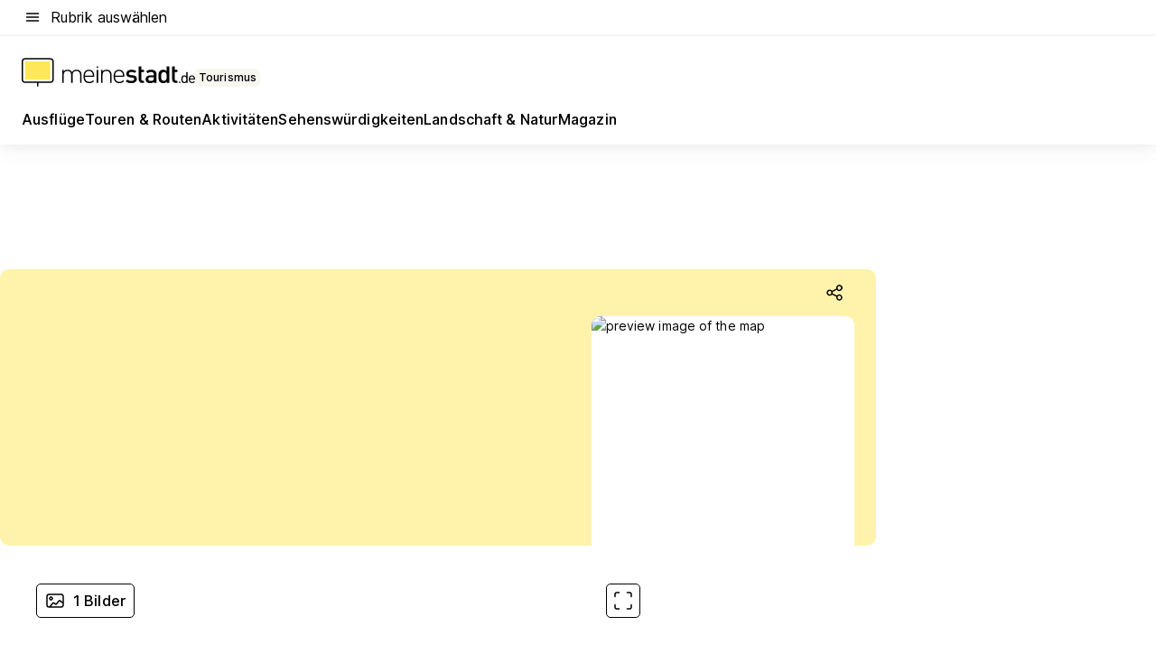

--- FILE ---
content_type: text/html; charset=utf-8
request_url: https://tourismus.meinestadt.de/poi-detail/13363
body_size: 92552
content:
<!DOCTYPE html><html lang="de"><head><meta charset="UTF-8"><meta name="referrer" content="unsafe-url"><meta name="viewport" content="width=device-width, initial-scale=1.0"><meta http-equiv="X-UA-Compatible" content="ie=edge"><title> Anfahrt, Karte &amp; Route</title><meta name="description" content=""><meta name="robots" content="all"><link rel="canonical" href="https://tourismus.meinestadt.de/poi-detail/13363"><meta property="og:site_name" content="meinestadt.de"><meta property="og:locale" content="de_DE"><meta property="og:type" content="website"><meta property="twitter:site" content="@meinestadt.de"><meta property="twitter:site:id" content="18801608"><meta property="twitter:card" content="summary_large_image"><meta property="fb:app_id" content="1142750435829968"><meta property="fb:pages" content="64154755476"><link rel="dns-prefetch" href="https://image-resize.meinestadt.de"><link rel="dns-prefetch" href="https://cluster-services.meinestadt.de"><link rel="preconnect" href="https://image-resize.meinestadt.de"><link rel="preconnect" href="https://cluster-services.meinestadt.de"><link href="https://cluster-services.meinestadt.de/fonts/v1/inter/fonts.css" rel="stylesheet"><link rel="preload" href="//securepubads.g.doubleclick.net/tag/js/gpt.js" as="script"><style>/*! normalize.css v8.0.1 | MIT License | github.com/necolas/normalize.css */html{line-height:1.15;-webkit-text-size-adjust:100%}body{margin:0}main{display:block}h1{font-size:2em;margin:.67em 0}hr{box-sizing:content-box;height:0;overflow:visible}pre{font-family:monospace,monospace;font-size:1em}a{background-color:transparent}abbr[title]{border-bottom:none;text-decoration:underline;-webkit-text-decoration:underline dotted;text-decoration:underline dotted}b,strong{font-weight:bolder}code,kbd,samp{font-family:monospace,monospace;font-size:1em}small{font-size:80%}sub,sup{font-size:75%;line-height:0;position:relative;vertical-align:baseline}sub{bottom:-.25em}sup{top:-.5em}img{border-style:none}button,input,optgroup,select,textarea{font-family:inherit;font-size:100%;line-height:1.15;margin:0}button,input{overflow:visible}button,select{text-transform:none}[type=button],[type=reset],[type=submit],button{-webkit-appearance:button}[type=button]::-moz-focus-inner,[type=reset]::-moz-focus-inner,[type=submit]::-moz-focus-inner,button::-moz-focus-inner{border-style:none;padding:0}[type=button]:-moz-focusring,[type=reset]:-moz-focusring,[type=submit]:-moz-focusring,button:-moz-focusring{outline:1px dotted ButtonText}fieldset{padding:.35em .75em .625em}legend{box-sizing:border-box;color:inherit;display:table;max-width:100%;padding:0;white-space:normal}progress{vertical-align:baseline}textarea{overflow:auto}[type=checkbox],[type=radio]{box-sizing:border-box;padding:0}[type=number]::-webkit-inner-spin-button,[type=number]::-webkit-outer-spin-button{height:auto}[type=search]{-webkit-appearance:textfield;outline-offset:-2px}[type=search]::-webkit-search-decoration{-webkit-appearance:none}::-webkit-file-upload-button{-webkit-appearance:button;font:inherit}:-webkit-autofill{-webkit-text-fill-color:fieldtext}details{display:block}summary{display:list-item}[hidden],template{display:none}blockquote,body,dd,dl,fieldset,figure,h1,h2,h3,h4,h5,h6,hr,legend,ol,p,pre,ul{margin:0;padding:0}li>ol,li>ul{margin-bottom:0}table{border-collapse:collapse;border-spacing:0}fieldset{border:0;min-width:0}button,input,select{-webkit-appearance:none;-moz-appearance:none;appearance:none;background-color:transparent;border:0;color:#000;font-family:Inter,sans-serif;font-size:14px;letter-spacing:.1px;line-height:22px;margin:0;outline:none!important;padding:0}@media screen and (min-width:375px){button,input,select{font-size:14px;letter-spacing:.1px;line-height:22px}}@media screen and (min-width:1280px){button,input,select{font-size:14px;letter-spacing:.1px;line-height:22px}}button:disabled,input:disabled,select:disabled{opacity:1;-webkit-text-fill-color:currentColor}button[type=submit],input[type=submit],select[type=submit]{font-weight:400}textarea{background-color:transparent;border:0;padding:0;resize:none}html{box-sizing:border-box;font-size:10px;min-height:100%;overflow-y:scroll}html *{box-sizing:inherit}html :after,html :before{box-sizing:inherit;display:block}body{color:#000;font-family:Inter,sans-serif;font-size:14px;letter-spacing:.1px;line-height:22px;position:relative}@media screen and (min-width:375px){body{font-size:14px;letter-spacing:.1px;line-height:22px}}@media screen and (min-width:1280px){body{font-size:14px;letter-spacing:.1px;line-height:22px}}button:disabled,input[type=button]:disabled,input[type=submit]:disabled{cursor:not-allowed}*{-webkit-tap-highlight-color:rgba(0,0,0,0);-moz-tap-highlight-color:transparent}:focus,:hover{outline:none}input:-webkit-autofill,input:-webkit-autofill:active,input:-webkit-autofill:focus,input:-webkit-autofill:hover{-webkit-transition:color 9999s ease-out,background-color 9999s ease-out;-webkit-transition-delay:9999s}a{color:#000;text-decoration:none;text-decoration-line:none}a:active,a:focus,a:hover,a:visited{color:#000;text-decoration:none}h1{font-size:22px;letter-spacing:.1px;line-height:30px}@media screen and (min-width:375px){h1{font-size:26px;letter-spacing:.1px;line-height:34px}}@media screen and (min-width:1280px){h1{font-size:36px;letter-spacing:.1px;line-height:44px}}h2{font-size:20px;letter-spacing:.1px;line-height:28px}@media screen and (min-width:375px){h2{font-size:22px;letter-spacing:.1px;line-height:30px}}@media screen and (min-width:1280px){h2{font-size:28px;letter-spacing:.1px;line-height:36px}}h3{font-size:18px;letter-spacing:.1px;line-height:26px}@media screen and (min-width:375px){h3{font-size:18px;letter-spacing:.1px;line-height:26px}}@media screen and (min-width:1280px){h3{font-size:20px;letter-spacing:.1px;line-height:28px}}h4{font-size:16px;letter-spacing:.1px;line-height:24px}@media screen and (min-width:375px){h4{font-size:16px;letter-spacing:.1px;line-height:24px}}@media screen and (min-width:1280px){h4{font-size:16px;letter-spacing:.1px;line-height:24px}}h5{font-size:14px;letter-spacing:.1px;line-height:22px}@media screen and (min-width:375px){h5{font-size:14px;letter-spacing:.1px;line-height:22px}}@media screen and (min-width:1280px){h5{font-size:14px;letter-spacing:.1px;line-height:22px}}h6{font-size:14px;letter-spacing:.1px;line-height:22px}@media screen and (min-width:375px){h6{font-size:14px;letter-spacing:.1px;line-height:22px}}@media screen and (min-width:1280px){h6{font-size:14px;letter-spacing:.1px;line-height:22px}}html{bottom:0;left:0;overflow-x:hidden;position:relative;right:0;top:0;-webkit-overflow-scrolling:touch}@supports (scrollbar-gutter:stable){html{scrollbar-gutter:stable}}@supports not (scrollbar-gutter:stable){html{overflow-y:scroll}}html.-noScroll{overflow:hidden}html.-noScroll::-webkit-scrollbar{display:none}@supports not (scrollbar-gutter:stable){@media screen and (min-width:768px){html.-noScroll,html.-noScroll .ms-cookie-banner{padding-right:15px}}}html.-noScroll body{height:100%;overflow:hidden;width:100%}form{margin:0}select{-webkit-appearance:none}::-ms-clear{display:none}button:focus{outline:0!important}</style><style>.ms-defaultView{display:grid;grid-template-areas:"smartBanner smartBanner smartBanner" "header header header" "m0 m0 m0" "stage stage stage" ". main ." "footer footer footer";grid-template-rows:auto auto auto auto 1fr auto;min-height:100%;width:100%}@media screen and (min-width:768px){.ms-defaultView{grid-template-areas:"header header header" "header header header" ". p0 ." "stage stage skyRight" "skyLeft main skyRight" "footer footer footer";grid-template-rows:auto auto auto auto 1fr auto}}@media screen and (min-width:1280px){.ms-defaultView{grid-template-areas:"header header header" "header header header" ". p0 ." "stage stage stage" "skyLeft main skyRight" "footer footer footer";grid-template-rows:auto auto auto auto 1fr auto}}.ms-defaultView{grid-template-columns:0 minmax(0,768px) 0}@media screen and (min-width:768px){.ms-defaultView{grid-template-columns:0 768px 1fr}}@media screen and (min-width:1280px){.ms-defaultView{grid-template-columns:1fr 970px minmax(310px,1fr)}}@media screen and (min-width:1440px){.ms-defaultView{grid-template-columns:minmax(160px,1fr) 970px minmax(310px,1fr)}}@media screen and (min-width:1600px){.ms-defaultView{grid-template-columns:minmax(160px,1fr) 1140px minmax(310px,1fr)}}.ms-defaultView__smartBanner{grid-area:smartBanner}.ms-defaultView__header{grid-area:header;margin-bottom:24px}@media screen and (min-width:768px){.ms-defaultView__m0,.ms-defaultView__m9{display:none}}.ms-defaultView__m0{grid-area:m0;padding-bottom:5px;padding-top:5px}.ms-defaultView__p2,.ms-defaultView__p5{display:none;padding-bottom:10px}@media screen and (min-width:768px){.ms-defaultView__p2,.ms-defaultView__p5{display:block}}.ms-defaultView__p2{grid-area:skyRight}.ms-defaultView__p5{grid-area:skyLeft;justify-self:end;padding-right:10px}@media screen and (max-width:1440px){.ms-defaultView__p5{display:none}}.ms-defaultView__p0{display:none;grid-area:p0;justify-content:center}@media screen and (min-width:768px){.ms-defaultView__p0{display:flex}}.ms-defaultView__main{grid-area:main}.ms-defaultView__stage{grid-area:stage;z-index:5}.ms-defaultView__footer{grid-area:footer}.ms-defaultView__linkunits{margin-bottom:30px}.ms-defaultView.-hasStage .ms-defaultView__p2{padding-top:10px}.ms-defaultView.-hasStage .ms-defaultView__header{margin-bottom:0}@media screen and (min-width:1280px){.ms-defaultView.-hasStage .ms-defaultView__header{margin-bottom:24px}.ms-defaultView.-stageWithAds{grid-template-areas:"header header header" "header header header" ". p0 ." "skyLeft stage skyRight" "skyLeft main skyRight" "footer footer footer"}}.ms-header[data-v-3396afb3]{box-shadow:0 4px 12px 0 rgba(0,0,0,.04),0 7px 25px 0 rgba(0,0,0,.04);display:flex;flex-direction:column;position:relative;width:100%}@media screen and (min-width:1280px){.ms-header[data-v-3396afb3]{padding-bottom:8px}.ms-header[data-v-3396afb3]:before{background-color:#f5f5f5;content:"";display:block;height:2px;left:0;position:absolute;top:38px;width:100%;z-index:-1}}.ms-header__lowerSection[data-v-3396afb3],.ms-header__middleSection[data-v-3396afb3],.ms-header__upperSection[data-v-3396afb3]{display:grid;grid-template-areas:". content .";grid-template-columns:0 minmax(0,768px) 0}@media screen and (min-width:768px){.ms-header__lowerSection[data-v-3396afb3],.ms-header__middleSection[data-v-3396afb3],.ms-header__upperSection[data-v-3396afb3]{grid-template-columns:0 768px 1fr}}@media screen and (min-width:1280px){.ms-header__lowerSection[data-v-3396afb3],.ms-header__middleSection[data-v-3396afb3],.ms-header__upperSection[data-v-3396afb3]{grid-template-columns:1fr 970px minmax(310px,1fr)}}@media screen and (min-width:1440px){.ms-header__lowerSection[data-v-3396afb3],.ms-header__middleSection[data-v-3396afb3],.ms-header__upperSection[data-v-3396afb3]{grid-template-columns:minmax(160px,1fr) 970px minmax(310px,1fr)}}@media screen and (min-width:1600px){.ms-header__lowerSection[data-v-3396afb3],.ms-header__middleSection[data-v-3396afb3],.ms-header__upperSection[data-v-3396afb3]{grid-template-columns:minmax(160px,1fr) 1140px minmax(310px,1fr)}}@media screen and (min-width:1280px){.ms-header__middleSection[data-v-3396afb3]{background-color:#f7f6ef}}.ms-header__lowerSectionContent[data-v-3396afb3],.ms-header__middleSectionContent[data-v-3396afb3],.ms-header__upperSectionContent[data-v-3396afb3]{display:grid;grid-area:content}@media screen and (min-width:1280px){.ms-header__lowerSectionContent[data-v-3396afb3],.ms-header__middleSectionContent[data-v-3396afb3],.ms-header__upperSectionContent[data-v-3396afb3]{padding-left:24px;padding-right:24px}}.ms-header__upperSectionContent[data-v-3396afb3]{grid-template-areas:"burgerMenuBtn logo .";grid-template-columns:1fr 1fr 1fr}@media screen and (min-width:1280px){.ms-header__upperSectionContent[data-v-3396afb3]{font-size:16px;grid-template-areas:"burgerMenuBtn .";grid-template-columns:1fr auto;height:40px;letter-spacing:.1px;line-height:24px}}@media screen and (min-width:1280px) and (min-width:375px){.ms-header__upperSectionContent[data-v-3396afb3]{font-size:16px;letter-spacing:.1px;line-height:24px}}@media screen and (min-width:1280px) and (min-width:1280px){.ms-header__upperSectionContent[data-v-3396afb3]{font-size:16px;letter-spacing:.1px;line-height:24px}}.ms-header__middleSectionContent[data-v-3396afb3]{grid-template-areas:"relocation";grid-template-columns:1fr}@media screen and (min-width:1280px){.ms-header__lowerSectionContent[data-v-3396afb3]{grid-template-areas:"logo          linkArea" "nav           nav";grid-template-columns:auto 1fr}}.ms-header__metaActions[data-v-3396afb3]{align-items:center;display:flex;gap:24px;justify-content:center;justify-self:end}@media screen and (min-width:768px){.ms-header__metaActions[data-v-3396afb3]{justify-content:flex-end}}.ms-header__burgerMenu[data-v-3396afb3]{grid-area:burgerMenuBtn}.ms-header__linkArea[data-v-3396afb3]{grid-area:linkArea}.ms-header__logo[data-v-3396afb3]{grid-area:logo}.ms-header__navBar[data-v-3396afb3]{grid-area:nav}.ms-header__relocation[data-v-3396afb3]{background-color:#f7f6ef;border-radius:10px;grid-area:relocation;margin-bottom:16px;margin-left:16px;margin-right:16px}@media screen and (min-width:1280px){.ms-header__relocation[data-v-3396afb3]{border-radius:none;margin:0}}.ms-header__bookmark[data-v-3396afb3],.ms-header__login[data-v-3396afb3]{align-self:center;justify-self:end}.ms-header__relocationToggle[data-v-3396afb3]{align-self:center;justify-self:center}@media screen and (min-width:1280px){.ms-header__relocationToggle[data-v-3396afb3]{justify-self:end}}.ms-header.-noBorderTop[data-v-3396afb3]:before{content:none}.ms-header.-noBorderBottom[data-v-3396afb3]{border-bottom:0;margin-bottom:0}.ms-smartBanner[data-v-41f22f7c]{align-items:center;background-color:#333;color:#fff;display:flex;min-height:80px;padding:10px;position:relative}.ms-smartBanner__closeBtn[data-v-41f22f7c]{align-self:center;cursor:pointer;display:block;height:14px;width:14px}.ms-smartBanner__closeBtn[data-v-41f22f7c],.ms-smartBanner__cta[data-v-41f22f7c],.ms-smartBanner__logo[data-v-41f22f7c]{cursor:pointer}.ms-smartBanner__logo[data-v-41f22f7c]{border-radius:13px;display:block;height:50px;margin-left:5px;width:50px}@media screen and (min-width:375px){.ms-smartBanner__logo[data-v-41f22f7c]{height:60px;margin-left:10px;width:60px}}.ms-smartBanner__description[data-v-41f22f7c],.ms-smartBanner__name[data-v-41f22f7c],.ms-smartBanner__rating[data-v-41f22f7c]{font-size:12px;letter-spacing:.1px;line-height:20px}@media screen and (min-width:375px){.ms-smartBanner__description[data-v-41f22f7c],.ms-smartBanner__name[data-v-41f22f7c],.ms-smartBanner__rating[data-v-41f22f7c]{font-size:12px;letter-spacing:.1px;line-height:20px}}@media screen and (min-width:1280px){.ms-smartBanner__description[data-v-41f22f7c],.ms-smartBanner__name[data-v-41f22f7c],.ms-smartBanner__rating[data-v-41f22f7c]{font-size:12px;letter-spacing:.1px;line-height:20px}}.ms-smartBanner__name[data-v-41f22f7c]{font-weight:525}.ms-smartBanner__rating[data-v-41f22f7c]{margin-top:auto}.ms-smartBanner__cta[data-v-41f22f7c]{border:1px solid #fff;border-radius:3px;bottom:10px;box-sizing:border-box;font-size:14px;letter-spacing:.1px;line-height:22px;padding:5px 10px;position:absolute;right:10px;-webkit-user-select:none;-moz-user-select:none;user-select:none}@media screen and (min-width:375px){.ms-smartBanner__cta[data-v-41f22f7c]{font-size:14px;letter-spacing:.1px;line-height:22px}}@media screen and (min-width:1280px){.ms-smartBanner__cta[data-v-41f22f7c]{font-size:14px;letter-spacing:.1px;line-height:22px}}@media screen and (min-width:375px){.ms-smartBanner__cta[data-v-41f22f7c]{padding:5px 15px}}.ms-smartBanner__cta[data-v-41f22f7c],.ms-smartBanner__cta[data-v-41f22f7c]:visited{color:#fff}.ms-smartBanner__cta[data-v-41f22f7c]:active,.ms-smartBanner__cta[data-v-41f22f7c]:hover{background-color:#fff;border-color:#333;color:#333}.ms-smartBanner__textWrapper[data-v-41f22f7c]{display:flex;flex-direction:column;height:100%;margin-left:5px}@media screen and (min-width:375px){.ms-smartBanner__textWrapper[data-v-41f22f7c]{margin-left:10px}}.ms-smartBanner__star[data-v-41f22f7c]{display:inline;fill:#fc0;height:1em;width:1em}.ms-smartBanner__star+.ms-smartBanner__star[data-v-41f22f7c]{margin-left:1px}.ms-smartBanner__star.-empty[data-v-41f22f7c]{color:#fff}.ms-adPlace[data-v-7a86a1e5]{display:flex;justify-content:center;position:relative}.ms-adPlace__placement[data-v-7a86a1e5]{max-width:100%}.ms-adPlace.-p0[data-v-7a86a1e5]{padding-bottom:5px}.ms-adPlace.-p2[data-v-7a86a1e5]{justify-content:flex-start;padding-left:10px}.ms-adPlace.-p3[data-v-7a86a1e5],.ms-adPlace.-p4[data-v-7a86a1e5]{display:none;margin-bottom:20px;text-align:center;width:300px}@media screen and (min-width:768px){.ms-adPlace.-p3[data-v-7a86a1e5],.ms-adPlace.-p4[data-v-7a86a1e5]{display:block}}.ms-adPlace.-m0[data-v-7a86a1e5]{width:100%}.ms-adPlace.-m9[data-v-7a86a1e5]{position:fixed;top:0;z-index:7000000}.ms-adPlace.-m0sticky[data-v-7a86a1e5]{left:0;position:fixed;top:0;z-index:4000000}.ms-adPlace.-p2[data-v-7a86a1e5],.ms-adPlace.-sticky[data-v-7a86a1e5]{position:sticky;top:10px}.ms-adPlace.-c1[data-v-7a86a1e5],.ms-adPlace.-c2[data-v-7a86a1e5],.ms-adPlace.-c3[data-v-7a86a1e5]{align-items:center;display:flex;height:auto;justify-content:center;margin-left:-20px;margin-right:-20px;text-align:center}.ms-adPlace.-m1[data-v-7a86a1e5]:not(.-disturber),.ms-adPlace.-m2[data-v-7a86a1e5]:not(.-disturber),.ms-adPlace.-m3[data-v-7a86a1e5]:not(.-disturber),.ms-adPlace.-m4[data-v-7a86a1e5]:not(.-disturber),.ms-adPlace.-m5[data-v-7a86a1e5]:not(.-disturber),.ms-adPlace.-m6[data-v-7a86a1e5]:not(.-disturber),.ms-adPlace.-m7[data-v-7a86a1e5]:not(.-disturber),.ms-adPlace.-mx[data-v-7a86a1e5]:not(.-disturber),.ms-adPlace.-n0[data-v-7a86a1e5]:not(.-disturber),.ms-adPlace.-n1[data-v-7a86a1e5]:not(.-disturber),.ms-adPlace.-n2[data-v-7a86a1e5]:not(.-disturber),.ms-adPlace.-n3[data-v-7a86a1e5]:not(.-disturber),.ms-adPlace.-n4[data-v-7a86a1e5]:not(.-disturber),.ms-adPlace.-n5[data-v-7a86a1e5]:not(.-disturber){margin-bottom:20px}@media screen and (min-width:768px){.ms-adPlace.-mobile[data-v-7a86a1e5]{display:none}}.ms-adPlace.-desktop[data-v-7a86a1e5]{display:none}@media screen and (min-width:768px){.ms-adPlace.-desktop[data-v-7a86a1e5]{display:flex}}@charset "UTF-8";.dot[data-v-342a9404]:before{color:#ff5151;content:"●";font-size:18px;position:absolute;right:0;top:-6px}.ms-headerLogo__extraText--truncated[data-v-d9ea6298]{overflow:hidden;text-overflow:ellipsis;white-space:nowrap}.ms-headerLogo[data-v-d9ea6298]{display:flex;height:100%;justify-content:center;width:100%}@media screen and (min-width:1280px){.ms-headerLogo[data-v-d9ea6298]{height:auto;justify-content:flex-start;width:auto}}.ms-headerLogo__slogan[data-v-d9ea6298]{align-items:center;display:flex;flex-direction:column;padding-bottom:16px;padding-top:8px;position:relative}@media screen and (min-width:1280px){.ms-headerLogo__slogan[data-v-d9ea6298]{align-items:center;flex-direction:row;gap:8px;height:32px;justify-content:flex-start;margin:24px 0;padding-bottom:0;padding-top:0;position:relative}}.ms-headerLogo__svg[data-v-d9ea6298]{height:29px;max-width:174px;min-width:174px;width:174px}@media screen and (min-width:1280px){.ms-headerLogo__svg[data-v-d9ea6298]{height:100%;max-width:192px;width:192px}}.ms-headerLogo__channelLabel[data-v-d9ea6298]{align-self:flex-end;background-color:#f7f6ef;border-radius:5px;font-size:12px;font-weight:525;letter-spacing:.1px;line-height:20px;padding:1px 2px;-webkit-user-select:none;-moz-user-select:none;user-select:none}@media screen and (min-width:375px){.ms-headerLogo__channelLabel[data-v-d9ea6298]{font-size:12px;letter-spacing:.1px;line-height:20px}}@media screen and (min-width:1280px){.ms-headerLogo__channelLabel[data-v-d9ea6298]{align-self:center;font-size:12px;letter-spacing:.1px;line-height:20px;margin-top:auto;padding:0 4px;position:relative;right:auto;top:auto}}.ms-headerLogo__extraText[data-v-d9ea6298]{font-size:12px;letter-spacing:.1px;line-height:20px;margin-left:47px;margin-top:5px}@media screen and (min-width:375px){.ms-headerLogo__extraText[data-v-d9ea6298]{font-size:12px;letter-spacing:.1px;line-height:20px}}@media screen and (min-width:1280px){.ms-headerLogo__extraText[data-v-d9ea6298]{font-size:12px;letter-spacing:.1px;line-height:20px}}.ms-headerLogo__extraText--truncated[data-v-d9ea6298]{width:170px}.ms-headerLogo.-noLabel .ms-headerLogo__slogan[data-v-d9ea6298]{height:76px;justify-content:center;padding-bottom:0;padding-top:0}.ms-navBar[data-v-d1b54ae8],.ms-navBar__items[data-v-d1b54ae8]{max-width:100%;width:100%}.ms-navBar__items[data-v-d1b54ae8]{display:flex;flex-direction:row;gap:16px}@media screen and (min-width:1280px){.ms-navBar__items[data-v-d1b54ae8]{gap:32px}}.ms-navBar__item[data-v-d1b54ae8]{list-style:none;position:relative}.ms-navBar__item.-hidden[data-v-d1b54ae8]{opacity:0;pointer-events:none}.ms-navBar__itemLink[data-v-d1b54ae8]{color:#000;cursor:pointer;display:block;font-size:16px;font-weight:525;letter-spacing:.1px;line-height:24px;padding-bottom:8px}@media screen and (min-width:375px){.ms-navBar__itemLink[data-v-d1b54ae8]{font-size:16px;letter-spacing:.1px;line-height:24px}}@media screen and (min-width:1280px){.ms-navBar__itemLink[data-v-d1b54ae8]{font-size:16px;letter-spacing:.1px;line-height:24px}}.ms-navBar__itemLink[data-v-d1b54ae8]:after{border-radius:4px;bottom:0;content:"";height:4px;left:0;position:absolute;transform:scaleX(0);transform-origin:center;transition-duration:.3s;transition-property:background-color,transform;transition-timing-function:cubic-bezier(.4,0,.2,1);width:100%}.ms-navBar__itemLink.-active[data-v-d1b54ae8]:after,.ms-navBar__itemLink[data-v-d1b54ae8]:hover:after{background-color:#ffe857;transform:scaleX(1)}.ms-navBar__itemLink[data-v-d1b54ae8]:active:after{background-color:#fc0;transform:scaleX(1.1)}.ms-navBar__itemLink.-currentChannel[data-v-d1b54ae8]{pointer-events:none}.ms-navBar__itemLink.-currentChannel[data-v-d1b54ae8]:after{background-image:linear-gradient(#ffe857,#ffe857);background-size:100% 4px;border-radius:2px}.ms-navBar__itemLink.-hideHighlighting[data-v-d1b54ae8]:after{background-image:linear-gradient(180deg,#f5f5f5,#f5f5f5);background-size:0 4px}.ms-navBar__itemLink.-noPaddingRight[data-v-d1b54ae8]:hover:after{width:100%}.ms-navBar__itemLink.-noPaddingRight[data-v-d1b54ae8]:active:after{left:-4px;width:calc(100% + 8px)}.ms-navBar__itemLink.-noPaddingRight .ms-navBar__itemLinkText[data-v-d1b54ae8]{padding-right:5px;white-space:nowrap}.ms-navBar__itemLinkText[data-v-d1b54ae8]{white-space:nowrap}.ms-offcanvasNav[data-v-47fe3c3d]{position:relative;z-index:6000020}.ms-offcanvasNav[data-v-47fe3c3d]:before{background-color:#333;bottom:0;content:"";height:100vh;left:0;opacity:0;pointer-events:none;position:fixed;top:0;transition-duration:.3s;transition-property:opacity,-webkit-backdrop-filter;transition-property:backdrop-filter,opacity;transition-property:backdrop-filter,opacity,-webkit-backdrop-filter;transition-timing-function:cubic-bezier(.4,0,.2,1);width:100vw;will-change:backdrop-filter}@supports ((-webkit-backdrop-filter:blur()) or (backdrop-filter:blur())){.ms-offcanvasNav[data-v-47fe3c3d]:before{-webkit-backdrop-filter:blur(0);backdrop-filter:blur(0)}}.ms-offcanvasNav[data-v-47fe3c3d]:before{z-index:-1}.ms-offcanvasNav.-open .ms-offcanvasNav__drawer[data-v-47fe3c3d]{transform:translateX(0)}.ms-offcanvasNav.-open[data-v-47fe3c3d]:before{cursor:pointer;opacity:.75;pointer-events:all}@supports ((-webkit-backdrop-filter:blur()) or (backdrop-filter:blur())){.ms-offcanvasNav.-open[data-v-47fe3c3d]:before{-webkit-backdrop-filter:blur(1px);backdrop-filter:blur(1px)}}.ms-offcanvasNav__drawer[data-v-47fe3c3d]{background-color:#fff;bottom:0;display:flex;flex-direction:column;left:0;position:fixed;right:0;top:0;transform:translateX(-100%);transition:transform .3s cubic-bezier(.4,0,.2,1);width:100vw;z-index:0}@media screen and (min-width:768px){.ms-offcanvasNav__drawer[data-v-47fe3c3d]{width:320px}}.ms-offcanvasNav__layerWrapper[data-v-47fe3c3d]{display:flex;flex-grow:1;min-width:100%;overflow:hidden;position:relative;z-index:5}.ms-offcanvasNav__level0[data-v-47fe3c3d],.ms-offcanvasNav__level1[data-v-47fe3c3d]{bottom:0;display:flex;flex-direction:column;left:0;overflow:hidden;position:absolute;right:0;top:0;transition:transform .3s cubic-bezier(.4,0,.2,1)}.ms-offcanvasNav__level0[data-v-47fe3c3d]{transform:translateX(0)}.ms-offcanvasNav__level0.-open[data-v-47fe3c3d]{transform:translateX(-100%)}.ms-offcanvasNav__level1[data-v-47fe3c3d]{transform:translateX(100%)}.ms-offcanvasNav__level1.-open[data-v-47fe3c3d]{transform:translateX(0)}.ms-offcanvasNav__nav[data-v-47fe3c3d]{align-items:center;background-color:#fff;display:flex;justify-content:space-between;padding-left:32px;padding-right:32px;padding-top:32px;width:100%}.ms-offcanvasNav__icon[data-v-47fe3c3d]{height:24px;width:24px}.ms-offcanvasNav__backBtn[data-v-47fe3c3d],.ms-offcanvasNav__closeBtn[data-v-47fe3c3d]{align-items:center;cursor:pointer;display:flex;height:100%}.ms-offcanvasNav__backBtn+.ms-offcanvasNav__backBtn[data-v-47fe3c3d],.ms-offcanvasNav__backBtn+.ms-offcanvasNav__closeBtn[data-v-47fe3c3d],.ms-offcanvasNav__closeBtn+.ms-offcanvasNav__backBtn[data-v-47fe3c3d],.ms-offcanvasNav__closeBtn+.ms-offcanvasNav__closeBtn[data-v-47fe3c3d]{margin-left:auto}.ms-offcanvasNav__backBtn.-noPointer[data-v-47fe3c3d],.ms-offcanvasNav__closeBtn.-noPointer[data-v-47fe3c3d]{cursor:auto}.ms-offcanvasNav__headline[data-v-47fe3c3d],.ms-offcanvasNav__link[data-v-47fe3c3d]{flex-shrink:0}.ms-offcanvasNav__headline[data-v-47fe3c3d]{align-items:center;display:flex;flex-direction:column;font-size:18px;font-weight:525;letter-spacing:.1px;line-height:26px;padding-bottom:48px;padding-top:24px;text-align:center}@media screen and (min-width:375px){.ms-offcanvasNav__headline[data-v-47fe3c3d]{font-size:18px;letter-spacing:.1px;line-height:26px}}@media screen and (min-width:1280px){.ms-offcanvasNav__headline[data-v-47fe3c3d]{font-size:20px;letter-spacing:.1px;line-height:28px}}.ms-offcanvasNav__link[data-v-47fe3c3d]{align-items:center;cursor:pointer;display:flex;font-size:16px;font-weight:525;height:50px;justify-content:space-between;letter-spacing:.1px;line-height:24px;padding-left:32px;padding-right:32px;position:relative;width:100%}@media screen and (min-width:375px){.ms-offcanvasNav__link[data-v-47fe3c3d]{font-size:16px;letter-spacing:.1px;line-height:24px}}@media screen and (min-width:1280px){.ms-offcanvasNav__link[data-v-47fe3c3d]{font-size:16px;letter-spacing:.1px;line-height:24px}}.ms-offcanvasNav__link[data-v-47fe3c3d]:after{border-radius:2px;bottom:0;content:"";left:0;position:absolute;top:0;width:5px}.ms-offcanvasNav__link[data-v-47fe3c3d]:hover:after{background-color:#f1ede0}.ms-offcanvasNav__link.-active[data-v-47fe3c3d]{font-weight:525}.ms-offcanvasNav__link.-active[data-v-47fe3c3d]:after{background-color:#ffda00}.ms-offcanvasNav__body[data-v-47fe3c3d]{flex-shrink:1;overflow-y:auto;-webkit-overflow-scrolling:touch}.ms-offcanvasNav__btnArea[data-v-47fe3c3d]{box-shadow:0 4px 12px 0 rgba(0,0,0,.04),0 7px 25px 0 rgba(0,0,0,.04);display:flex;flex-direction:column;flex-shrink:0;gap:8px;justify-self:flex-end;margin-top:auto;padding:32px}.ms-offcanvasNav__cta[data-v-47fe3c3d]{align-items:center;background-color:#ffda00;display:flex;flex-grow:1;justify-content:center;min-height:50px;min-width:50%;padding-left:5px;padding-right:5px;text-align:center}.ms-offcanvasNav__cta.-secondary[data-v-47fe3c3d]{background:#fff}.ms-offcanvasNav__channelIcon[data-v-47fe3c3d]{background-color:#fbfaf7;border-radius:50%;margin-bottom:8px}.cs-bookmark-icon[data-v-3aada5eb]{display:block;position:relative}.cs-bookmark-icon[data-v-3aada5eb]:after{background-color:#f14165;border:2px solid #fff;border-radius:50%;content:"";height:10px;opacity:0;position:absolute;right:1px;top:1px;transition:opacity .2s cubic-bezier(.4,0,.2,1);width:10px}.cs-bookmark-icon__icon[data-v-3aada5eb]{height:24px;width:24px}.cs-bookmark-icon.-hasDot[data-v-3aada5eb]:after{opacity:1}.ms-textLink.-truncated .ms-textLink__textWrapper[data-v-38ea909b],.ms-textLink__suffix[data-v-38ea909b]{overflow:hidden;text-overflow:ellipsis;white-space:nowrap}.ms-textLink[data-v-38ea909b]{align-items:flex-start;cursor:pointer;display:flex}.ms-textLink .ms-textLink__text[data-v-38ea909b]{background-image:linear-gradient(#fc0,#fc0);background-position:50% 100%;background-repeat:no-repeat;background-size:0 2px;transition:background-size .3s ease-in}.ms-textLink:focus .ms-textLink__text[data-v-38ea909b],.ms-textLink:hover .ms-textLink__text[data-v-38ea909b]{background-size:100% 2px}.ms-textLink:active .ms-textLink__text[data-v-38ea909b]{background-image:linear-gradient(#fc0,#fc0);background-size:100% 2px}.ms-textLink__svg[data-v-38ea909b]{color:#fc0;display:inline-block;height:22px;margin-right:5px;min-width:12px;width:12px}@media screen and (min-width:768px){.ms-textLink__svg[data-v-38ea909b]{height:22px}}.ms-textLink.-copylink[data-v-38ea909b]{color:inherit;display:inline-block;font-size:inherit;font-weight:inherit}.ms-textLink.-copylink .ms-textLink__text[data-v-38ea909b]{background-image:linear-gradient(#fc0,#fc0);background-position:50% 100%;background-repeat:no-repeat;background-size:80% 2px;transition:background-size .3s ease-in}.ms-textLink.-copylink:focus .ms-textLink__text[data-v-38ea909b],.ms-textLink.-copylink:hover .ms-textLink__text[data-v-38ea909b]{background-size:100% 2px}.ms-textLink.-copylink:active .ms-textLink__text[data-v-38ea909b]{background-image:linear-gradient(#333,#333);background-size:100% 2px}.ms-textLink.-hyphens[data-v-38ea909b]{-webkit-hyphens:auto;hyphens:auto;word-break:normal}.ms-textLink.-anchorLink[data-v-38ea909b]{display:inline}.ms-textLink.-clickArea[data-v-38ea909b]:after{bottom:0;content:"";left:0;position:absolute;right:0;top:0}.ms-textLink__suffix[data-v-38ea909b]{color:#999;margin-left:5px}.ms-button[data-v-0cd7eb0c]{background-color:#ffda00;border:1px solid #ffda00;border-radius:3px;cursor:pointer;display:inline-block;height:50px;max-height:50px;min-height:50px;padding-left:30px;padding-right:30px;position:relative;transition-duration:.3s;transition-property:color,background-color,border-color;transition-timing-function:cubic-bezier(.4,0,.2,1);-webkit-user-select:none;-moz-user-select:none;user-select:none}.ms-button[data-v-0cd7eb0c]:active,.ms-button[data-v-0cd7eb0c]:focus,.ms-button[data-v-0cd7eb0c]:hover{background-color:#feba2e;border-color:#feba2e}.ms-button[data-v-0cd7eb0c]:disabled{background-color:#fced96;border-color:#fced96;color:#999;cursor:not-allowed}.ms-button[data-v-0cd7eb0c]:active:not(:disabled){transform:translateY(2px)}.ms-button__flexWrapper[data-v-0cd7eb0c]{align-items:center;display:flex;height:100%;justify-content:center}.ms-button__icon[data-v-0cd7eb0c]{height:25px;margin-right:10px;width:25px}.ms-button__loader[data-v-0cd7eb0c]{display:none;left:50%;position:absolute;top:50%;transform:translate(-50%,-50%)}.ms-button.-secondary[data-v-0cd7eb0c]{background-color:#f5f5f5;border-color:#ccc}.ms-button.-secondary[data-v-0cd7eb0c]:active,.ms-button.-secondary[data-v-0cd7eb0c]:focus,.ms-button.-secondary[data-v-0cd7eb0c]:hover{background-color:#ccc}.ms-button.-secondary[data-v-0cd7eb0c]:disabled{background-color:#f5f5f5}.ms-button.-inverted[data-v-0cd7eb0c]{background-color:transparent;border-color:#fff;color:#fff}.ms-button.-inverted[data-v-0cd7eb0c]:active,.ms-button.-inverted[data-v-0cd7eb0c]:focus,.ms-button.-inverted[data-v-0cd7eb0c]:hover{background-color:#fff;color:#333}.ms-button.-inverted[data-v-0cd7eb0c]:disabled{background-color:#f5f5f5}.ms-button.-small[data-v-0cd7eb0c]{height:30px;max-height:30px;min-height:30px}.ms-button.-noTextWrap[data-v-0cd7eb0c]{white-space:nowrap}.ms-button.-square[data-v-0cd7eb0c]{padding:0;width:50px}.ms-button.-loading .ms-button__flexWrapper[data-v-0cd7eb0c]{visibility:hidden}.ms-button.-loading .ms-button__loader[data-v-0cd7eb0c]{display:block}.cs-autocomplete-dropdown__wrapper[data-v-f6b38de5]{align-items:flex-end;border-radius:5px;border-style:solid;border-width:1px;display:flex;height:52px;padding:5px 12px;position:relative;--tw-border-opacity:1;border-color:rgb(204 204 204/var(--tw-border-opacity));transition-duration:.2s;transition-property:all;transition-timing-function:cubic-bezier(.4,0,.2,1)}.cs-autocomplete-dropdown__wrapper[data-v-f6b38de5]:hover{box-shadow:0 0 0 4px #f1ede0}.cs-autocomplete-dropdown__input[data-v-f6b38de5]{flex-grow:1;overflow:hidden;text-overflow:ellipsis;white-space:nowrap;width:100%}.cs-autocomplete-dropdown__label[data-v-f6b38de5]{left:12px;max-width:calc(100% - 24px);overflow:hidden;position:absolute;text-overflow:ellipsis;top:5px;transform:translateY(9px);white-space:nowrap;--tw-text-opacity:1;color:rgb(102 102 102/var(--tw-text-opacity));transition-duration:.2s;transition-property:all;transition-timing-function:cubic-bezier(.4,0,.2,1)}@media screen and (min-width:768px){.cs-autocomplete-dropdown__label[data-v-f6b38de5]{transform:translateY(9px)}}.cs-autocomplete-dropdown.-filled .cs-autocomplete-dropdown__label[data-v-f6b38de5],.cs-autocomplete-dropdown.-focus .cs-autocomplete-dropdown__label[data-v-f6b38de5]{font-size:12px;letter-spacing:.1px;line-height:20px;transform:translateY(0)}@media screen and (min-width:375px){.cs-autocomplete-dropdown.-filled .cs-autocomplete-dropdown__label[data-v-f6b38de5],.cs-autocomplete-dropdown.-focus .cs-autocomplete-dropdown__label[data-v-f6b38de5]{font-size:12px;letter-spacing:.1px;line-height:20px}}@media screen and (min-width:1280px){.cs-autocomplete-dropdown.-filled .cs-autocomplete-dropdown__label[data-v-f6b38de5],.cs-autocomplete-dropdown.-focus .cs-autocomplete-dropdown__label[data-v-f6b38de5]{font-size:12px;letter-spacing:.1px;line-height:20px}}.cs-autocomplete-dropdown.-focus .cs-autocomplete-dropdown__wrapper[data-v-f6b38de5]{box-shadow:0 0 0 4px #fff3ab;--tw-border-opacity:1;border-color:rgb(255 211 29/var(--tw-border-opacity))}.cs-autocomplete-dropdown.-error .cs-autocomplete-dropdown__input[data-v-f6b38de5]{width:calc(100% - 52px)}.cs-autocomplete-dropdown.-error .cs-autocomplete-dropdown__wrapper[data-v-f6b38de5]{box-shadow:0 0 0 4px #fccfd8;--tw-border-opacity:1;border-color:rgb(241 65 101/var(--tw-border-opacity))}.cs-autocomplete-dropdown.-error .cs-autocomplete-dropdown__label[data-v-f6b38de5],.cs-autocomplete-dropdown.-error .cs-autocomplete-dropdown__wrapper[data-v-f6b38de5]{--tw-text-opacity:1;color:rgb(241 65 101/var(--tw-text-opacity))}.cs-autocomplete-dropdown.-inactive[data-v-f6b38de5]{cursor:not-allowed}.cs-autocomplete-dropdown.-inactive .cs-autocomplete-dropdown__input[data-v-f6b38de5]{cursor:not-allowed;width:calc(100% - 52px)}.cs-autocomplete-dropdown.-inactive .cs-autocomplete-dropdown__wrapper[data-v-f6b38de5]{box-shadow:none;--tw-border-opacity:1;border-color:rgb(229 229 229/var(--tw-border-opacity))}.cs-autocomplete-dropdown.-inactive .cs-autocomplete-dropdown__label[data-v-f6b38de5],.cs-autocomplete-dropdown.-inactive .cs-autocomplete-dropdown__wrapper[data-v-f6b38de5]{--tw-text-opacity:1;color:rgb(204 204 204/var(--tw-text-opacity))}.mt-12[data-v-f6b38de5]{margin-top:12px}.ms-stars-rating__star[data-v-2cac27f2]{height:1em;width:1em}.ms-stars-rating__star+.ms-stars-rating__star[data-v-2cac27f2]{margin-left:1px}.m-breakpoint-filter[data-v-622f57cb]{display:none}@media screen and (min-width:768px){.m-breakpoint-filter.-desktop[data-v-622f57cb],.m-breakpoint-filter.-tablet[data-v-622f57cb]{display:block}}@media screen and (min-width:1280px){.m-breakpoint-filter.-tablet[data-v-622f57cb]{display:none}}.m-breakpoint-filter.-mobile[data-v-622f57cb]{display:block}@media screen and (min-width:768px){.m-breakpoint-filter.-mobile[data-v-622f57cb]{display:none}}.m-breakpoint-filter.-tabletAndMobile[data-v-622f57cb]{display:block}@media screen and (min-width:1280px){.m-breakpoint-filter.-tabletAndMobile[data-v-622f57cb]{display:none}.m-breakpoint-filter.-desktopOnly[data-v-622f57cb]{display:block}}.custom-shadow[data-v-9baad514]{box-shadow:0 -7px 25px 0 rgba(0,0,0,.04),0 -4px 12px 0 rgba(0,0,0,.04)}@media screen and (min-width:768px){.custom-shadow[data-v-9baad514]{box-shadow:0 7px 25px 0 rgba(0,0,0,.04),0 4px 12px 0 rgba(0,0,0,.04)}.custom-w-max[data-v-9baad514]{max-width:672px}}@media screen and (min-width:1280px){.custom-w-max[data-v-9baad514]{max-width:718px}}.custom-positioning[data-v-9baad514]{bottom:0;left:0;position:fixed;width:100vw}@media screen and (min-width:768px){.custom-positioning[data-v-9baad514]{bottom:24px;left:48px}}@media screen and (min-width:1280px){.custom-positioning[data-v-9baad514]{left:50%;transform:translateX(-50%)}}.sticky-enter-active[data-v-9baad514],.sticky-leave-active[data-v-9baad514]{transform:translateY(0);transition:transform .3s cubic-bezier(.4,0,.2,1)}@media screen and (min-width:1280px){.sticky-enter-active[data-v-9baad514],.sticky-leave-active[data-v-9baad514]{transform:translateY(0) translateX(-50%)}}.sticky-leave-to[data-v-9baad514]{transform:translateY(100%)}@media screen and (min-width:1280px){.sticky-leave-to[data-v-9baad514]{transform:translateY(150%) translateX(-50%)}}.sticky-enter-from[data-v-9baad514]{transform:translateY(100%)}@media screen and (min-width:1280px){.sticky-enter-from[data-v-9baad514]{transform:translateY(150%) translateX(-50%)}}.button-click-area[data-v-39a5d955]:after{content:"";height:9999px;position:absolute;width:9999px}.preview-image-size[data-v-39a5d955]{height:100px;-o-object-fit:cover;object-fit:cover;width:100px}@media screen and (min-width:768px){.preview-image-size[data-v-39a5d955]{height:120px;width:120px}}@media screen and (min-width:1280px){.preview-image-size[data-v-39a5d955]{height:100%;width:100%}}.image-size[data-v-39a5d955]{aspect-ratio:16/9;height:100%;max-height:350px;width:100%}@media screen and (min-width:768px){.image-size[data-v-39a5d955]{height:350px}}@media screen and (min-width:1280px){.image-size[data-v-39a5d955]{height:406px}}.logo[data-v-ef214cb6]{border:1px solid #e5e5e5;border-radius:6px;height:45px;width:145px}.tour-information__content ul li{overflow:hidden;word-break:break-all}@supports (word-break:break-word){.tour-information__content ul li{word-break:break-word}}@supports ((-webkit-hyphens:auto) or (hyphens:auto)){.tour-information__content ul li{-webkit-hyphens:auto;hyphens:auto;word-break:normal}}.tour-information__content{font-size:16px;letter-spacing:.1px;line-height:24px;max-height:144px;min-height:144px;overflow:hidden}@media screen and (min-width:375px){.tour-information__content{font-size:16px;letter-spacing:.1px;line-height:24px}}@media screen and (min-width:1280px){.tour-information__content{font-size:16px;letter-spacing:.1px;line-height:24px}}.tour-information__content.-expanded{max-height:-moz-fit-content;max-height:fit-content;overflow:auto}.tour-information__content a{cursor:pointer;text-decoration-line:underline}.tour-information__content a:hover,.tour-information__content a:visited{text-decoration-color:#999;text-decoration-line:underline}.tour-information__content a:visited{color:#999}.tour-information__content ul{display:flex;flex-direction:column;font-size:16px;gap:8px;letter-spacing:.1px;line-height:24px;margin-bottom:8px;margin-top:8px}@media screen and (min-width:375px){.tour-information__content ul{font-size:16px;letter-spacing:.1px;line-height:24px}}@media screen and (min-width:1280px){.tour-information__content ul{font-size:16px;letter-spacing:.1px;line-height:24px}}.tour-information__content ul li{padding-left:36px;position:relative}.tour-information__content ul li:before{background-color:#000;border-radius:50%;box-sizing:border-box;content:"";height:4px;left:16px;max-height:4px;max-width:4px;min-height:4px;min-width:4px;position:absolute;top:10px;width:4px}.tour-information__content b,.tour-information__content strong{font-weight:525}.cs-detailActionBar[data-v-2e6ea0df]{align-items:center;display:flex;padding-bottom:4px;padding-top:4px;position:relative}.cs-detailActionBar__icon[data-v-2e6ea0df]{height:24px;transition:transform .3s cubic-bezier(.4,0,.2,1);width:24px}.cs-detailActionBar__buttonArea[data-v-2e6ea0df]{align-items:center;display:flex;gap:8px;margin-left:auto}.cs-detailActionBar__button[data-v-2e6ea0df]{padding:10px}.cs-detailActionBar__button:focus .cs-detailActionBar__icon[data-v-2e6ea0df],.cs-detailActionBar__button:hover .cs-detailActionBar__icon[data-v-2e6ea0df]{transform:scale(1.0833333333)}.cs-detailActionBar.-withDivider[data-v-2e6ea0df]{border-top:1px solid #e5e5e5;padding-top:12px}.cs-gallery[data-v-b35ce09f]{background-color:#000;color:#fff;cursor:grab;display:grid;grid-template-rows:170px minmax(0,1fr) 170px;inset:0;isolation:isolate;position:fixed}@media screen and (min-width:768px){.cs-gallery[data-v-b35ce09f]{grid-template-rows:200px minmax(0,1fr) 200px}}.cs-gallery.-grabbing[data-v-b35ce09f]{cursor:grabbing}.cs-gallery__head[data-v-b35ce09f]{padding-left:16px;padding-right:16px;padding-top:16px}.cs-gallery__content[data-v-b35ce09f]{position:relative}.cs-gallery__footer[data-v-b35ce09f]{display:flex;flex-direction:column;justify-content:space-between;padding-bottom:24px;padding-top:24px}.cs-gallery__image[data-v-b35ce09f]{max-height:100%;max-width:100%}.cs-gallery__imageWrapper[data-v-b35ce09f]{align-items:center;display:flex;flex-direction:column;inset:0;justify-content:center;max-height:100%;padding-left:16px;padding-right:16px;position:absolute}@media screen and (min-width:768px){.cs-gallery__imageWrapper[data-v-b35ce09f]{padding-left:96px;padding-right:96px}}@media screen and (min-width:1280px){.cs-gallery__imageWrapper[data-v-b35ce09f]{padding-left:200px;padding-right:200px}}.cs-gallery__description[data-v-b35ce09f]{text-align:center;width:100%}.ltr-enter-active[data-v-b35ce09f],.ltr-leave-active[data-v-b35ce09f],.rtl-enter-active[data-v-b35ce09f],.rtl-leave-active[data-v-b35ce09f]{transition:transform .3s ease}.ltr-leave-to[data-v-b35ce09f],.rtl-enter-from[data-v-b35ce09f]{transform:translateX(100%)}.ltr-enter-from[data-v-b35ce09f],.rtl-leave-to[data-v-b35ce09f]{transform:translateX(-100%)}.cs-like-button[data-v-34b2760e]{height:44px;position:relative;width:44px}.cs-like-button__icon[data-v-34b2760e]{height:24px;left:10px;position:absolute;top:10px;transition-duration:.3s;transition-property:transform,opacity;transition-timing-function:cubic-bezier(.4,0,.2,1);width:24px}.cs-like-button__icon.-red[data-v-34b2760e]{color:#f14165}.cs-like-button:focus .cs-like-button__icon[data-v-34b2760e],.cs-like-button:hover .cs-like-button__icon[data-v-34b2760e]{transform:scale(1.0833333333)}.pulse-enter-active[data-v-34b2760e]{animation:pulse-34b2760e .3s cubic-bezier(.4,0,.2,1)}.pulse-leave-to[data-v-34b2760e]{opacity:0}@keyframes pulse-34b2760e{0%{transform:scale(1.0833333333)}50%{transform:scale(1.25)}to{transform:scale(1.0833333333)}}.cs-modal[data-v-c7199f53]{align-items:flex-end;background-color:rgba(0,0,0,.5);display:flex;inset:0;justify-content:center;padding-top:16px;position:fixed;transition:opacity .3s cubic-bezier(.4,0,.2,1);z-index:6000025}@media screen and (min-width:768px){.cs-modal[data-v-c7199f53]{align-items:center;padding-bottom:64px;padding-top:64px}.cs-modal.-fullscreen[data-v-c7199f53]{padding-bottom:0}}@media screen and (min-width:1280px){.cs-modal.-fullscreen[data-v-c7199f53]{padding-top:24px}}.cs-modal.-fullscreen .cs-modal__dialog[data-v-c7199f53]{height:100%;max-height:none;width:100%}.cs-modal__dialog[data-v-c7199f53]{border-top-left-radius:10px;border-top-right-radius:10px;display:flex;flex-direction:column;max-height:100%;overflow:hidden;width:100%}@media screen and (min-width:768px){.cs-modal__dialog[data-v-c7199f53]{border-bottom-left-radius:10px;border-bottom-right-radius:10px;box-shadow:0 4px 12px 0 rgba(0,0,0,.04),0 7px 25px 0 rgba(0,0,0,.04);width:632px}}.cs-modal__head[data-v-c7199f53]{align-items:center;border-top-left-radius:10px;border-top-right-radius:10px;box-shadow:0 4px 12px 0 rgba(0,0,0,.04),0 7px 25px 0 rgba(0,0,0,.04);display:grid;grid-template-areas:"close title .";grid-template-columns:24px 1fr 24px;padding:16px}.cs-modal__close[data-v-c7199f53]{height:24px;width:24px}.cs-modal__title[data-v-c7199f53]{font-size:16px;font-weight:525;letter-spacing:.1px;line-height:24px;text-align:center}@media screen and (min-width:375px){.cs-modal__title[data-v-c7199f53]{font-size:16px;letter-spacing:.1px;line-height:24px}}@media screen and (min-width:1280px){.cs-modal__title[data-v-c7199f53]{font-size:16px;letter-spacing:.1px;line-height:24px}}.cs-modal__body[data-v-c7199f53]{height:100%;overflow-x:hidden;overflow-y:auto;padding:16px;width:100%}@media screen and (min-width:768px){.cs-modal__body[data-v-c7199f53]{padding:24px}}.cs-modal__footer[data-v-c7199f53]{background-color:#fff;box-shadow:0 4px 12px 0 rgba(0,0,0,.04),0 7px 25px 0 rgba(0,0,0,.04);display:flex;gap:16px;padding:16px}@media screen and (min-width:375px){.cs-modal__footer[data-v-c7199f53]{padding-left:24px;padding-right:24px}}@media screen and (min-width:768px){.cs-modal__footer[data-v-c7199f53]{justify-content:flex-end}}.cs-modal__footer.-two[data-v-c7199f53]{display:grid;grid-template-columns:1fr}@media screen and (min-width:375px){.cs-modal__footer.-two[data-v-c7199f53]{grid-template-columns:1fr 1fr;justify-content:unset}}.cs-modal__button[data-v-c7199f53]{width:100%}@media screen and (min-width:768px){.cs-modal__button[data-v-c7199f53]{width:auto}}.dialog-enter-from[data-v-c7199f53],.dialog-leave-to[data-v-c7199f53]{opacity:0;transform:translateY(100vh)}.dialog-enter-active[data-v-c7199f53],.dialog-leave-active[data-v-c7199f53]{transition:opacity .3s cubic-bezier(.4,0,.2,1),transform .3s cubic-bezier(.4,0,.2,1)}.toast-enter-active[data-v-7c1583b2],.toast-leave-active[data-v-7c1583b2]{transition:all .3s cubic-bezier(.4,0,.2,1)}.toast-enter-from[data-v-7c1583b2],.toast-leave-to[data-v-7c1583b2]{opacity:0;transform:translateY(30px)}.disabled-text[data-v-3100b0ad]{color:#ccc;-webkit-text-fill-color:#ccc}.ui-custom-size[data-v-34359f32]{height:38px;width:38px}.footer-grid[data-v-97186ed2]{display:grid;grid-template-areas:". content .";grid-template-columns:0 minmax(0,768px) 0}@media screen and (min-width:768px){.footer-grid[data-v-97186ed2]{grid-template-columns:0 768px 1fr}}@media screen and (min-width:1280px){.footer-grid[data-v-97186ed2]{grid-template-columns:1fr 970px minmax(310px,1fr)}}@media screen and (min-width:1440px){.footer-grid[data-v-97186ed2]{grid-template-columns:minmax(160px,1fr) 970px minmax(310px,1fr)}}@media screen and (min-width:1600px){.footer-grid[data-v-97186ed2]{grid-template-columns:minmax(160px,1fr) 1140px minmax(310px,1fr)}}.footer-grid__item[data-v-97186ed2]{grid-area:content}.custom-icon-size[data-v-3f48c70d]{min-height:38px;min-width:38px}.custom-padding[data-v-3f48c70d]{padding-bottom:7px;padding-top:7px}.closeIcon[data-v-3f48c70d],.input:checked~.label .openIcon[data-v-3f48c70d]{display:none}.input:checked~.label .closeIcon[data-v-3f48c70d]{display:block}.body[data-v-3f48c70d]{height:0;overflow:hidden}.input:checked~.body[data-v-3f48c70d]{height:auto;overflow:visible}</style><style>/*! tailwindcss v3.4.3 | MIT License | https://tailwindcss.com*/*,:after,:before{border:0 solid #e5e7eb;box-sizing:border-box}:after,:before{--tw-content:""}:host,html{line-height:1.5;-webkit-text-size-adjust:100%;font-family:ui-sans-serif,system-ui,sans-serif,Apple Color Emoji,Segoe UI Emoji,Segoe UI Symbol,Noto Color Emoji;font-feature-settings:normal;font-variation-settings:normal;-moz-tab-size:4;-o-tab-size:4;tab-size:4;-webkit-tap-highlight-color:transparent}body{line-height:inherit;margin:0}hr{border-top-width:1px;color:inherit;height:0}abbr:where([title]){-webkit-text-decoration:underline dotted;text-decoration:underline dotted}h1,h2,h3,h4,h5,h6{font-size:inherit;font-weight:inherit}a{color:inherit;text-decoration:inherit}b,strong{font-weight:bolder}code,kbd,pre,samp{font-family:ui-monospace,SFMono-Regular,Menlo,Monaco,Consolas,Liberation Mono,Courier New,monospace;font-feature-settings:normal;font-size:1em;font-variation-settings:normal}small{font-size:80%}sub,sup{font-size:75%;line-height:0;position:relative;vertical-align:baseline}sub{bottom:-.25em}sup{top:-.5em}table{border-collapse:collapse;border-color:inherit;text-indent:0}button,input,optgroup,select,textarea{color:inherit;font-family:inherit;font-feature-settings:inherit;font-size:100%;font-variation-settings:inherit;font-weight:inherit;letter-spacing:inherit;line-height:inherit;margin:0;padding:0}button,select{text-transform:none}button,input:where([type=button]),input:where([type=reset]),input:where([type=submit]){-webkit-appearance:button;background-color:transparent;background-image:none}:-moz-focusring{outline:auto}:-moz-ui-invalid{box-shadow:none}progress{vertical-align:baseline}::-webkit-inner-spin-button,::-webkit-outer-spin-button{height:auto}[type=search]{-webkit-appearance:textfield;outline-offset:-2px}::-webkit-search-decoration{-webkit-appearance:none}::-webkit-file-upload-button{-webkit-appearance:button;font:inherit}summary{display:list-item}blockquote,dd,dl,figure,h1,h2,h3,h4,h5,h6,hr,p,pre{margin:0}fieldset{margin:0}fieldset,legend{padding:0}menu,ol,ul{list-style:none;margin:0;padding:0}dialog{padding:0}textarea{resize:vertical}input::-moz-placeholder,textarea::-moz-placeholder{color:#9ca3af;opacity:1}input::placeholder,textarea::placeholder{color:#9ca3af;opacity:1}[role=button],button{cursor:pointer}:disabled{cursor:default}audio,canvas,embed,iframe,img,object,svg,video{display:block;vertical-align:middle}img,video{height:auto;max-width:100%}[hidden]{display:none}*,:after,:before{--tw-border-spacing-x:0;--tw-border-spacing-y:0;--tw-translate-x:0;--tw-translate-y:0;--tw-rotate:0;--tw-skew-x:0;--tw-skew-y:0;--tw-scale-x:1;--tw-scale-y:1;--tw-pan-x: ;--tw-pan-y: ;--tw-pinch-zoom: ;--tw-scroll-snap-strictness:proximity;--tw-gradient-from-position: ;--tw-gradient-via-position: ;--tw-gradient-to-position: ;--tw-ordinal: ;--tw-slashed-zero: ;--tw-numeric-figure: ;--tw-numeric-spacing: ;--tw-numeric-fraction: ;--tw-ring-inset: ;--tw-ring-offset-width:0px;--tw-ring-offset-color:#fff;--tw-ring-color:rgba(59,130,246,.5);--tw-ring-offset-shadow:0 0 #0000;--tw-ring-shadow:0 0 #0000;--tw-shadow:0 0 #0000;--tw-shadow-colored:0 0 #0000;--tw-blur: ;--tw-brightness: ;--tw-contrast: ;--tw-grayscale: ;--tw-hue-rotate: ;--tw-invert: ;--tw-saturate: ;--tw-sepia: ;--tw-drop-shadow: ;--tw-backdrop-blur: ;--tw-backdrop-brightness: ;--tw-backdrop-contrast: ;--tw-backdrop-grayscale: ;--tw-backdrop-hue-rotate: ;--tw-backdrop-invert: ;--tw-backdrop-opacity: ;--tw-backdrop-saturate: ;--tw-backdrop-sepia: ;--tw-contain-size: ;--tw-contain-layout: ;--tw-contain-paint: ;--tw-contain-style: }::backdrop{--tw-border-spacing-x:0;--tw-border-spacing-y:0;--tw-translate-x:0;--tw-translate-y:0;--tw-rotate:0;--tw-skew-x:0;--tw-skew-y:0;--tw-scale-x:1;--tw-scale-y:1;--tw-pan-x: ;--tw-pan-y: ;--tw-pinch-zoom: ;--tw-scroll-snap-strictness:proximity;--tw-gradient-from-position: ;--tw-gradient-via-position: ;--tw-gradient-to-position: ;--tw-ordinal: ;--tw-slashed-zero: ;--tw-numeric-figure: ;--tw-numeric-spacing: ;--tw-numeric-fraction: ;--tw-ring-inset: ;--tw-ring-offset-width:0px;--tw-ring-offset-color:#fff;--tw-ring-color:rgba(59,130,246,.5);--tw-ring-offset-shadow:0 0 #0000;--tw-ring-shadow:0 0 #0000;--tw-shadow:0 0 #0000;--tw-shadow-colored:0 0 #0000;--tw-blur: ;--tw-brightness: ;--tw-contrast: ;--tw-grayscale: ;--tw-hue-rotate: ;--tw-invert: ;--tw-saturate: ;--tw-sepia: ;--tw-drop-shadow: ;--tw-backdrop-blur: ;--tw-backdrop-brightness: ;--tw-backdrop-contrast: ;--tw-backdrop-grayscale: ;--tw-backdrop-hue-rotate: ;--tw-backdrop-invert: ;--tw-backdrop-opacity: ;--tw-backdrop-saturate: ;--tw-backdrop-sepia: ;--tw-contain-size: ;--tw-contain-layout: ;--tw-contain-paint: ;--tw-contain-style: }.container{width:100%}@media (min-width:0px){.container{max-width:0}}@media (min-width:375px){.container{max-width:375px}}@media (min-width:768px){.container{max-width:768px}}@media (min-width:1280px){.container{max-width:1280px}}@media (min-width:1440px){.container{max-width:1440px}}@media (min-width:1600px){.container{max-width:1600px}}.pointer-events-none{pointer-events:none}.\!visible{visibility:visible!important}.visible{visibility:visible}.invisible{visibility:hidden}.fixed{position:fixed}.absolute{position:absolute}.relative{position:relative}.sticky{position:sticky}.inset-0{inset:0}.-left-16{left:-16px}.-left-\[19px\]{left:-19px}.-right-16{right:-16px}.-right-\[19px\]{right:-19px}.-top-10{top:-10px}.-top-16{top:-16px}.bottom-0{bottom:0}.bottom-1{bottom:1px}.bottom-10{bottom:10px}.bottom-16{bottom:16px}.bottom-32{bottom:32px}.bottom-8{bottom:8px}.bottom-96{bottom:96px}.left-0{left:0}.left-1\/2{left:50%}.left-10{left:10px}.left-16{left:16px}.left-24{left:24px}.left-32{left:32px}.left-\[50\%\]{left:50%}.right-0{right:0}.right-10{right:10px}.right-15{right:15px}.right-16{right:16px}.right-24{right:24px}.right-8{right:8px}.top-0{top:0}.top-1\/2{top:50%}.top-10{top:10px}.top-16{top:16px}.top-8{top:8px}.top-full{top:100%}.isolate{isolation:isolate}.z-background{z-index:-1}.z-content{z-index:0}.z-content-control{z-index:5}.z-content-dropdown{z-index:30}.z-content-linkarea{z-index:10}.z-content-swimminglink{z-index:15}.z-content-tabcontent{z-index:20}.z-expanding-ad{z-index:5000}.z-expanding-nav{z-index:5000000}.z-overlay-canvas{z-index:6000000}.z-overlay-canvas-modal{z-index:6000025}.order-2{order:2}.col-span-12{grid-column:span 12/span 12}.col-span-4{grid-column:span 4/span 4}.col-span-full{grid-column:1/-1}.col-start-2{grid-column-start:2}.col-end-2{grid-column-end:2}.m-16{margin:16px}.m-8{margin:8px}.mx-\[6px\]{margin-left:6px;margin-right:6px}.my-30{margin-bottom:30px;margin-top:30px}.\!mb-0{margin-bottom:0!important}.-ml-30{margin-left:-30px}.-mt-30{margin-top:-30px}.mb-0{margin-bottom:0}.mb-10{margin-bottom:10px}.mb-15{margin-bottom:15px}.mb-16{margin-bottom:16px}.mb-20{margin-bottom:20px}.mb-24{margin-bottom:24px}.mb-25{margin-bottom:25px}.mb-30{margin-bottom:30px}.mb-32{margin-bottom:32px}.mb-4{margin-bottom:4px}.mb-40{margin-bottom:40px}.mb-48{margin-bottom:48px}.mb-5{margin-bottom:5px}.mb-56{margin-bottom:56px}.mb-60{margin-bottom:60px}.mb-64{margin-bottom:64px}.mb-8{margin-bottom:8px}.mb-auto{margin-bottom:auto}.ml-16{margin-left:16px}.ml-4{margin-left:4px}.ml-5{margin-left:5px}.ml-8{margin-left:8px}.ml-auto{margin-left:auto}.mr-0{margin-right:0}.mr-10{margin-right:10px}.mr-15{margin-right:15px}.mr-16{margin-right:16px}.mr-20{margin-right:20px}.mr-24{margin-right:24px}.mr-30{margin-right:30px}.mr-4{margin-right:4px}.mr-40{margin-right:40px}.mr-5{margin-right:5px}.mr-64{margin-right:64px}.mr-8{margin-right:8px}.mr-auto{margin-right:auto}.mt-10{margin-top:10px}.mt-12{margin-top:3rem}.mt-15{margin-top:15px}.mt-16{margin-top:16px}.mt-20{margin-top:20px}.mt-24{margin-top:24px}.mt-30{margin-top:30px}.mt-32{margin-top:32px}.mt-4{margin-top:4px}.mt-40{margin-top:40px}.mt-5{margin-top:5px}.mt-60{margin-top:60px}.mt-8{margin-top:8px}.mt-auto{margin-top:auto}.line-clamp-1{-webkit-line-clamp:1}.line-clamp-1,.line-clamp-3{display:-webkit-box;overflow:hidden;-webkit-box-orient:vertical}.line-clamp-3{-webkit-line-clamp:3}.block{display:block}.inline-block{display:inline-block}.inline{display:inline}.flex{display:flex}.inline-flex{display:inline-flex}.table{display:table}.grid{display:grid}.hidden{display:none}.aspect-\[1240\/700\]{aspect-ratio:1240/700}.aspect-\[720\/360\]{aspect-ratio:720/360}.size-24{height:24px;width:24px}.size-72{height:72px;width:72px}.size-\[10px\]{height:10px;width:10px}.h-1{height:1px}.h-10{height:10px}.h-100{height:100px}.h-16{height:16px}.h-24{height:24px}.h-25{height:25px}.h-32{height:32px}.h-38{height:38px}.h-4{height:4px}.h-40{height:40px}.h-48{height:48px}.h-50{height:50px}.h-52{height:52px}.h-56{height:56px}.h-60{height:60px}.h-64{height:64px}.h-72{height:72px}.h-96{height:96px}.h-\[120px\]{height:120px}.h-\[150px\]{height:150px}.h-\[200vh\]{height:200vh}.h-\[220px\]{height:220px}.h-\[34px\]{height:34px}.h-\[44px\]{height:44px}.h-\[60vh\]{height:60vh}.h-auto{height:auto}.h-full{height:100%}.h-lh-text-desktop{height:22px}.h-lh-text-l-desktop{height:24px}.h-lh-text-mobile{height:22px}.h-screen{height:100vh}.max-h-24{max-height:24px}.max-h-\[360px\]{max-height:360px}.max-h-full{max-height:100%}.max-h-screen{max-height:100vh}.min-h-100{min-height:100px}.min-h-24{min-height:24px}.min-h-38{min-height:38px}.min-h-\[600px\]{min-height:600px}.w-1{width:1px}.w-1\/2{width:50%}.w-10{width:10px}.w-100{width:100px}.w-16{width:16px}.w-2{width:2px}.w-24{width:24px}.w-25{width:25px}.w-32{width:32px}.w-38{width:38px}.w-4\/5{width:80%}.w-40{width:40px}.w-48{width:48px}.w-50{width:50px}.w-52{width:52px}.w-56{width:56px}.w-60{width:60px}.w-64{width:64px}.w-72{width:72px}.w-80{width:80px}.w-96{width:96px}.w-\[150px\]{width:150px}.w-\[195px\]{width:195px}.w-\[200px\]{width:200px}.w-\[240px\]{width:240px}.w-\[255px\]{width:255px}.w-\[300px\]{width:300px}.w-\[34px\]{width:34px}.w-\[44px\]{width:44px}.w-auto{width:auto}.w-full{width:100%}.w-lh-text-desktop{width:22px}.w-lh-text-l-desktop{width:24px}.w-lh-text-mobile{width:22px}.w-screen{width:100vw}.min-w-1\/2{min-width:50%}.min-w-24{min-width:24px}.min-w-38{min-width:38px}.min-w-40{min-width:40px}.min-w-52{min-width:52px}.min-w-96{min-width:96px}.min-w-\[150px\]{min-width:150px}.min-w-fit{min-width:-moz-fit-content;min-width:fit-content}.max-w-24{max-width:24px}.max-w-\[500px\]{max-width:500px}.max-w-\[768px\]{max-width:768px}.max-w-full{max-width:100%}.flex-1{flex:1 1 0%}.flex-shrink{flex-shrink:1}.flex-shrink-0,.shrink-0{flex-shrink:0}.flex-grow,.grow{flex-grow:1}.border-collapse{border-collapse:collapse}.border-spacing-1{--tw-border-spacing-x:1px;--tw-border-spacing-y:1px;border-spacing:var(--tw-border-spacing-x) var(--tw-border-spacing-y)}.-translate-x-1\/2{--tw-translate-x:-50%}.-translate-x-1\/2,.-translate-y-1\/2{transform:translate(var(--tw-translate-x),var(--tw-translate-y)) rotate(var(--tw-rotate)) skewX(var(--tw-skew-x)) skewY(var(--tw-skew-y)) scaleX(var(--tw-scale-x)) scaleY(var(--tw-scale-y))}.-translate-y-1\/2{--tw-translate-y:-50%}.-translate-y-\[120\%\]{--tw-translate-y:-120%}.-translate-y-\[120\%\],.translate-x-full{transform:translate(var(--tw-translate-x),var(--tw-translate-y)) rotate(var(--tw-rotate)) skewX(var(--tw-skew-x)) skewY(var(--tw-skew-y)) scaleX(var(--tw-scale-x)) scaleY(var(--tw-scale-y))}.translate-x-full{--tw-translate-x:100%}.translate-y-2{--tw-translate-y:2px}.translate-y-2,.translate-y-8{transform:translate(var(--tw-translate-x),var(--tw-translate-y)) rotate(var(--tw-rotate)) skewX(var(--tw-skew-x)) skewY(var(--tw-skew-y)) scaleX(var(--tw-scale-x)) scaleY(var(--tw-scale-y))}.translate-y-8{--tw-translate-y:8px}.-rotate-90{--tw-rotate:-90deg}.-rotate-90,.rotate-180{transform:translate(var(--tw-translate-x),var(--tw-translate-y)) rotate(var(--tw-rotate)) skewX(var(--tw-skew-x)) skewY(var(--tw-skew-y)) scaleX(var(--tw-scale-x)) scaleY(var(--tw-scale-y))}.rotate-180{--tw-rotate:180deg}.rotate-90{--tw-rotate:90deg}.rotate-90,.transform{transform:translate(var(--tw-translate-x),var(--tw-translate-y)) rotate(var(--tw-rotate)) skewX(var(--tw-skew-x)) skewY(var(--tw-skew-y)) scaleX(var(--tw-scale-x)) scaleY(var(--tw-scale-y))}.cursor-not-allowed{cursor:not-allowed}.cursor-pointer{cursor:pointer}.select-none{-webkit-user-select:none;-moz-user-select:none;user-select:none}.resize{resize:both}.scroll-mt-8{scroll-margin-top:8px}.list-outside{list-style-position:outside}.list-disc{list-style-type:disc}.columns-3{-moz-columns:3;column-count:3}.auto-rows-fr{grid-auto-rows:minmax(0,1fr)}.grid-cols-1{grid-template-columns:repeat(1,minmax(0,1fr))}.grid-cols-2{grid-template-columns:repeat(2,minmax(0,1fr))}.grid-cols-4{grid-template-columns:repeat(4,minmax(0,1fr))}.grid-cols-5{grid-template-columns:repeat(5,minmax(0,1fr))}.grid-cols-7{grid-template-columns:repeat(7,minmax(0,1fr))}.grid-rows-2{grid-template-rows:repeat(2,minmax(0,1fr))}.flex-row{flex-direction:row}.flex-col{flex-direction:column}.flex-col-reverse{flex-direction:column-reverse}.flex-wrap{flex-wrap:wrap}.content-center{align-content:center}.items-center{align-items:center}.justify-start{justify-content:flex-start}.justify-end{justify-content:flex-end}.justify-center{justify-content:center}.justify-between{justify-content:space-between}.gap-1{gap:1px}.gap-10{gap:10px}.gap-15{gap:15px}.gap-16{gap:16px}.gap-20{gap:20px}.gap-24{gap:24px}.gap-32{gap:32px}.gap-4{gap:4px}.gap-50{gap:50px}.gap-56{gap:56px}.gap-64{gap:64px}.gap-8{gap:8px}.gap-x-16{-moz-column-gap:16px;column-gap:16px}.gap-x-24{-moz-column-gap:24px;column-gap:24px}.gap-x-8{-moz-column-gap:8px;column-gap:8px}.gap-y-16{row-gap:16px}.gap-y-24{row-gap:24px}.gap-y-8{row-gap:8px}.space-y-16>:not([hidden])~:not([hidden]){--tw-space-y-reverse:0;margin-bottom:calc(16px*var(--tw-space-y-reverse));margin-top:calc(16px*(1 - var(--tw-space-y-reverse)))}.space-y-24>:not([hidden])~:not([hidden]){--tw-space-y-reverse:0;margin-bottom:calc(24px*var(--tw-space-y-reverse));margin-top:calc(24px*(1 - var(--tw-space-y-reverse)))}.self-start{align-self:flex-start}.self-end{align-self:flex-end}.self-center{align-self:center}.justify-self-start{justify-self:start}.justify-self-end{justify-self:end}.justify-self-center{justify-self:center}.overflow-auto{overflow:auto}.overflow-hidden{overflow:hidden}.overflow-x-scroll{overflow-x:scroll}.overflow-y-scroll{overflow-y:scroll}.truncate{overflow:hidden;white-space:nowrap}.text-ellipsis,.truncate{text-overflow:ellipsis}.hyphens-auto{-webkit-hyphens:auto;hyphens:auto}.whitespace-nowrap{white-space:nowrap}.text-pretty{text-wrap:pretty}.break-words{overflow-wrap:break-word}.rounded{border-radius:3px}.rounded-10{border-radius:10px}.rounded-\[4px\]{border-radius:4px}.rounded-full{border-radius:9999px}.rounded-normal{border-radius:5px}.rounded-b-10{border-bottom-left-radius:10px;border-bottom-right-radius:10px}.rounded-t-10{border-top-left-radius:10px;border-top-right-radius:10px}.rounded-t-none{border-top-left-radius:0;border-top-right-radius:0}.rounded-tl-normal{border-top-left-radius:5px}.border{border-width:1px}.border-2{border-width:2px}.border-b{border-bottom-width:1px}.border-b-2{border-bottom-width:2px}.border-t{border-top-width:1px}.border-solid{border-style:solid}.border-dashed{border-style:dashed}.border-none{border-style:none}.\!border-color-alert-negative-100{--tw-border-opacity:1!important;border-color:rgb(241 65 101/var(--tw-border-opacity))!important}.\!border-color-neutral-grey-10{--tw-border-opacity:1!important;border-color:rgb(229 229 229/var(--tw-border-opacity))!important}.border-anthracite{--tw-border-opacity:1;border-color:rgb(51 51 51/var(--tw-border-opacity))}.border-black{--tw-border-opacity:1;border-color:rgb(0 0 0/var(--tw-border-opacity))}.border-color-alert-negative{--tw-border-opacity:1;border-color:rgb(241 65 101/var(--tw-border-opacity))}.border-color-brand-beige-100{--tw-border-opacity:1;border-color:rgb(241 237 224/var(--tw-border-opacity))}.border-color-brand-yellow-100{--tw-border-opacity:1;border-color:rgb(255 232 87/var(--tw-border-opacity))}.border-color-brand-yellow-200{--tw-border-opacity:1;border-color:rgb(255 211 29/var(--tw-border-opacity))}.border-color-brand-yellow-50{--tw-border-opacity:1;border-color:rgb(255 243 171/var(--tw-border-opacity))}.border-color-greyscale-100{--tw-border-opacity:1;border-color:rgb(229 229 229/var(--tw-border-opacity))}.border-color-greyscale-200{--tw-border-opacity:1;border-color:rgb(204 204 204/var(--tw-border-opacity))}.border-color-neutral-black{--tw-border-opacity:1;border-color:rgb(0 0 0/var(--tw-border-opacity))}.border-color-neutral-grey-10{--tw-border-opacity:1;border-color:rgb(229 229 229/var(--tw-border-opacity))}.border-color-neutral-grey-20{--tw-border-opacity:1;border-color:rgb(204 204 204/var(--tw-border-opacity))}.border-color-neutral-white{--tw-border-opacity:1;border-color:rgb(255 255 255/var(--tw-border-opacity))}.border-gray-200{--tw-border-opacity:1;border-color:rgb(229 231 235/var(--tw-border-opacity))}.border-navigray{--tw-border-opacity:1;border-color:rgb(68 68 68/var(--tw-border-opacity))}.border-red{--tw-border-opacity:1;border-color:rgb(255 81 81/var(--tw-border-opacity))}.border-silver{--tw-border-opacity:1;border-color:rgb(204 204 204/var(--tw-border-opacity))}.border-white{--tw-border-opacity:1;border-color:rgb(255 255 255/var(--tw-border-opacity))}.border-wildsand{--tw-border-opacity:1;border-color:rgb(229 229 229/var(--tw-border-opacity))}.border-y-color-neutral-grey-10{--tw-border-opacity:1;border-bottom-color:rgb(229 229 229/var(--tw-border-opacity));border-top-color:rgb(229 229 229/var(--tw-border-opacity))}.border-r-color-neutral-grey-10{--tw-border-opacity:1;border-right-color:rgb(229 229 229/var(--tw-border-opacity))}.bg-\[hotpink\]{--tw-bg-opacity:1;background-color:rgb(255 105 180/var(--tw-bg-opacity))}.bg-alabaster{--tw-bg-opacity:1;background-color:rgb(245 245 245/var(--tw-bg-opacity))}.bg-anthracite{--tw-bg-opacity:1;background-color:rgb(51 51 51/var(--tw-bg-opacity))}.bg-black{--tw-bg-opacity:1;background-color:rgb(0 0 0/var(--tw-bg-opacity))}.bg-black\/50{background-color:rgba(0,0,0,.5)}.bg-color-alert-information-100{--tw-bg-opacity:1;background-color:rgb(109 160 199/var(--tw-bg-opacity))}.bg-color-alert-information-25{--tw-bg-opacity:1;background-color:rgb(218 231 241/var(--tw-bg-opacity))}.bg-color-alert-negative-100{--tw-bg-opacity:1;background-color:rgb(241 65 101/var(--tw-bg-opacity))}.bg-color-alert-negative-25{--tw-bg-opacity:1;background-color:rgb(251 207 216/var(--tw-bg-opacity))}.bg-color-alert-pending-100{--tw-bg-opacity:1;background-color:rgb(241 164 65/var(--tw-bg-opacity))}.bg-color-alert-positive,.bg-color-alert-positive-100{--tw-bg-opacity:1;background-color:rgb(70 177 88/var(--tw-bg-opacity))}.bg-color-brand-beige-100{--tw-bg-opacity:1;background-color:rgb(241 237 224/var(--tw-bg-opacity))}.bg-color-brand-beige-200{--tw-bg-opacity:1;background-color:rgb(227 220 196/var(--tw-bg-opacity))}.bg-color-brand-beige-50{--tw-bg-opacity:1;background-color:rgb(247 246 239/var(--tw-bg-opacity))}.bg-color-brand-beige-75{--tw-bg-opacity:1;background-color:rgb(245 242 232/var(--tw-bg-opacity))}.bg-color-brand-yellow-100{--tw-bg-opacity:1;background-color:rgb(255 232 87/var(--tw-bg-opacity))}.bg-color-brand-yellow-200{--tw-bg-opacity:1;background-color:rgb(255 211 29/var(--tw-bg-opacity))}.bg-color-brand-yellow-25{--tw-bg-opacity:1;background-color:rgb(255 249 213/var(--tw-bg-opacity))}.bg-color-brand-yellow-50{--tw-bg-opacity:1;background-color:rgb(255 243 171/var(--tw-bg-opacity))}.bg-color-greyscale-white{--tw-bg-opacity:1;background-color:rgb(255 255 255/var(--tw-bg-opacity))}.bg-color-neutral-black{--tw-bg-opacity:1;background-color:rgb(0 0 0/var(--tw-bg-opacity))}.bg-color-neutral-black\/50{background-color:rgba(0,0,0,.5)}.bg-color-neutral-grey-10{--tw-bg-opacity:1;background-color:rgb(229 229 229/var(--tw-bg-opacity))}.bg-color-neutral-white{--tw-bg-opacity:1;background-color:rgb(255 255 255/var(--tw-bg-opacity))}.bg-color-rating-lightblue-25{--tw-bg-opacity:1;background-color:rgb(218 231 241/var(--tw-bg-opacity))}.bg-color-rating-lightorange-25{--tw-bg-opacity:1;background-color:rgb(251 242 207/var(--tw-bg-opacity))}.bg-color-rating-lightred-100{--tw-bg-opacity:1;background-color:rgb(241 65 101/var(--tw-bg-opacity))}.bg-color-rating-lightred-25{--tw-bg-opacity:1;background-color:rgb(251 207 216/var(--tw-bg-opacity))}.bg-color-rating-mediumorange-25{--tw-bg-opacity:1;background-color:rgb(251 232 207/var(--tw-bg-opacity))}.bg-color-rating-mediumred-25{--tw-bg-opacity:1;background-color:rgb(220 192 198/var(--tw-bg-opacity))}.bg-color-signatur-auto-100{--tw-bg-opacity:1;background-color:rgb(201 196 243/var(--tw-bg-opacity))}.bg-color-signatur-auto-50{--tw-bg-opacity:1;background-color:rgb(228 225 249/var(--tw-bg-opacity))}.bg-color-signatur-immo-100{--tw-bg-opacity:1;background-color:rgb(203 220 176/var(--tw-bg-opacity))}.bg-color-signatur-immo-50{--tw-bg-opacity:1;background-color:rgb(229 237 215/var(--tw-bg-opacity))}.bg-color-signatur-jobs-100{--tw-bg-opacity:1;background-color:rgb(151 205 231/var(--tw-bg-opacity))}.bg-color-signatur-jobs-50{--tw-bg-opacity:1;background-color:rgb(203 229 243/var(--tw-bg-opacity))}.bg-color-signature-auto-orange-100{--tw-bg-opacity:1;background-color:rgb(253 219 177/var(--tw-bg-opacity))}.bg-petrol{--tw-bg-opacity:1;background-color:rgb(27 168 168/var(--tw-bg-opacity))}.bg-white{--tw-bg-opacity:1;background-color:rgb(255 255 255/var(--tw-bg-opacity))}.bg-wildsand{--tw-bg-opacity:1;background-color:rgb(229 229 229/var(--tw-bg-opacity))}.bg-opacity-90{--tw-bg-opacity:0.9}.bg-gradient-to-l{background-image:linear-gradient(to left,var(--tw-gradient-stops))}.from-white{--tw-gradient-from:#fff var(--tw-gradient-from-position);--tw-gradient-to:hsla(0,0%,100%,0) var(--tw-gradient-to-position);--tw-gradient-stops:var(--tw-gradient-from),var(--tw-gradient-to)}.object-contain{-o-object-fit:contain;object-fit:contain}.object-cover{-o-object-fit:cover;object-fit:cover}.object-center{-o-object-position:center;object-position:center}.p-10{padding:10px}.p-16{padding:16px}.p-24{padding:24px}.p-32{padding:32px}.p-4{padding:4px}.p-5{padding:5px}.p-56{padding:56px}.p-64{padding:64px}.p-8{padding:8px}.p-\[7px\]{padding:7px}.px-10{padding-left:10px;padding-right:10px}.px-14{padding-left:3.5rem;padding-right:3.5rem}.px-16{padding-left:16px;padding-right:16px}.px-20{padding-left:20px;padding-right:20px}.px-24{padding-left:24px;padding-right:24px}.px-4{padding-left:4px;padding-right:4px}.px-5{padding-left:5px;padding-right:5px}.px-8{padding-left:8px;padding-right:8px}.py-10{padding-bottom:10px;padding-top:10px}.py-16{padding-bottom:16px;padding-top:16px}.py-20{padding-bottom:20px;padding-top:20px}.py-24{padding-bottom:24px;padding-top:24px}.py-32{padding-bottom:32px;padding-top:32px}.py-8{padding-bottom:8px;padding-top:8px}.py-\[7px\]{padding-bottom:7px;padding-top:7px}.pb-10{padding-bottom:10px}.pb-16{padding-bottom:16px}.pb-20{padding-bottom:20px}.pb-24{padding-bottom:24px}.pb-32{padding-bottom:32px}.pb-40{padding-bottom:40px}.pb-5{padding-bottom:5px}.pl-20{padding-left:20px}.pl-4{padding-left:4px}.pl-40{padding-left:40px}.pl-5{padding-left:5px}.pl-8{padding-left:8px}.pl-\[12px\]{padding-left:12px}.pr-16{padding-right:16px}.pr-20{padding-right:20px}.pr-32{padding-right:32px}.pr-4{padding-right:4px}.pr-5{padding-right:5px}.pr-50{padding-right:50px}.pr-8{padding-right:8px}.pt-16{padding-top:16px}.pt-32{padding-top:32px}.pt-40{padding-top:40px}.pt-52{padding-top:52px}.pt-8{padding-top:8px}.text-left{text-align:left}.text-center{text-align:center}.text-right{text-align:right}.align-top{vertical-align:top}.align-bottom{vertical-align:bottom}.text-caption-desktop{font-size:12px;letter-spacing:.1px;line-height:20px}.text-h1-desktop{font-size:36px;letter-spacing:.1px;line-height:44px}.text-h1-mobile{font-size:26px;letter-spacing:.1px;line-height:34px}.text-h1-mobile-xs{font-size:22px;letter-spacing:.1px;line-height:30px}.text-h2-desktop{font-size:28px;letter-spacing:.1px;line-height:36px}.text-h2-mobile{font-size:22px;letter-spacing:.1px;line-height:30px}.text-h2-mobile-xs,.text-h3-desktop{font-size:20px;letter-spacing:.1px;line-height:28px}.text-h3-mobile,.text-h3-mobile-xs{font-size:18px;letter-spacing:.1px;line-height:26px}.text-h4-desktop,.text-h4-mobile,.text-h4-mobile-xs{font-size:16px;letter-spacing:.1px;line-height:24px}.text-text-desktop{font-size:14px;letter-spacing:.1px;line-height:22px}.text-text-l-desktop,.text-text-l-mobile{font-size:16px;letter-spacing:.1px;line-height:24px}.\!font-bold{font-weight:525!important}.font-\[400\]{font-weight:400}.font-bold{font-weight:525}.font-bold-headline{font-weight:550}.capitalize{text-transform:capitalize}.italic{font-style:italic}.\!text-color-neutral-grey-20{--tw-text-opacity:1!important;color:rgb(204 204 204/var(--tw-text-opacity))!important}.text-anthracite{--tw-text-opacity:1;color:rgb(51 51 51/var(--tw-text-opacity))}.text-black{--tw-text-opacity:1;color:rgb(0 0 0/var(--tw-text-opacity))}.text-color-alert-negative-100{--tw-text-opacity:1;color:rgb(241 65 101/var(--tw-text-opacity))}.text-color-alert-positive,.text-color-alert-positive-100{--tw-text-opacity:1;color:rgb(70 177 88/var(--tw-text-opacity))}.text-color-brand-beige-200{--tw-text-opacity:1;color:rgb(227 220 196/var(--tw-text-opacity))}.text-color-greyscale-400{--tw-text-opacity:1;color:rgb(102 102 102/var(--tw-text-opacity))}.text-color-greyscale-black{--tw-text-opacity:1;color:rgb(0 0 0/var(--tw-text-opacity))}.text-color-greyscale-white{--tw-text-opacity:1;color:rgb(255 255 255/var(--tw-text-opacity))}.text-color-neutral-black{--tw-text-opacity:1;color:rgb(0 0 0/var(--tw-text-opacity))}.text-color-neutral-grey-10{--tw-text-opacity:1;color:rgb(229 229 229/var(--tw-text-opacity))}.text-color-neutral-grey-20{--tw-text-opacity:1;color:rgb(204 204 204/var(--tw-text-opacity))}.text-color-neutral-grey-40{--tw-text-opacity:1;color:rgb(153 153 153/var(--tw-text-opacity))}.text-color-neutral-grey-60{--tw-text-opacity:1;color:rgb(102 102 102/var(--tw-text-opacity))}.text-color-neutral-white{--tw-text-opacity:1;color:rgb(255 255 255/var(--tw-text-opacity))}.text-color-rating-lightblue-100{--tw-text-opacity:1;color:rgb(109 160 199/var(--tw-text-opacity))}.text-color-rating-lightorange-100{--tw-text-opacity:1;color:rgb(241 204 65/var(--tw-text-opacity))}.text-color-rating-lightred-100{--tw-text-opacity:1;color:rgb(241 65 101/var(--tw-text-opacity))}.text-color-rating-mediumorange-100{--tw-text-opacity:1;color:rgb(241 164 65/var(--tw-text-opacity))}.text-color-rating-mediumred-100{--tw-text-opacity:1;color:rgb(133 19 43/var(--tw-text-opacity))}.text-dustygray{--tw-text-opacity:1;color:rgb(153 153 153/var(--tw-text-opacity))}.text-galliano{--tw-text-opacity:1;color:rgb(254 186 46/var(--tw-text-opacity))}.text-gray-200{--tw-text-opacity:1;color:rgb(229 231 235/var(--tw-text-opacity))}.text-petrol{--tw-text-opacity:1;color:rgb(27 168 168/var(--tw-text-opacity))}.text-red{--tw-text-opacity:1;color:rgb(255 81 81/var(--tw-text-opacity))}.text-silver{--tw-text-opacity:1;color:rgb(204 204 204/var(--tw-text-opacity))}.text-supernova{--tw-text-opacity:1;color:rgb(255 204 0/var(--tw-text-opacity))}.text-transparent{color:transparent}.text-white{--tw-text-opacity:1;color:rgb(255 255 255/var(--tw-text-opacity))}.underline{text-decoration-line:underline}.opacity-0{opacity:0}.opacity-100{opacity:1}.shadow{--tw-shadow:0 4px 12px 0 rgba(0,0,0,.04),0 7px 25px 0 rgba(0,0,0,.04);--tw-shadow-colored:0 4px 12px 0 var(--tw-shadow-color),0 7px 25px 0 var(--tw-shadow-color)}.shadow,.shadow-hover{box-shadow:var(--tw-ring-offset-shadow,0 0 #0000),var(--tw-ring-shadow,0 0 #0000),var(--tw-shadow)}.shadow-hover{--tw-shadow:0 10px 20px 0 rgba(0,0,0,.12),0 4px 8px 0 rgba(0,0,0,.06);--tw-shadow-colored:0 10px 20px 0 var(--tw-shadow-color),0 4px 8px 0 var(--tw-shadow-color)}.blur{--tw-blur:blur(8px)}.blur,.invert{filter:var(--tw-blur) var(--tw-brightness) var(--tw-contrast) var(--tw-grayscale) var(--tw-hue-rotate) var(--tw-invert) var(--tw-saturate) var(--tw-sepia) var(--tw-drop-shadow)}.invert{--tw-invert:invert(100%)}.\!filter{filter:var(--tw-blur) var(--tw-brightness) var(--tw-contrast) var(--tw-grayscale) var(--tw-hue-rotate) var(--tw-invert) var(--tw-saturate) var(--tw-sepia) var(--tw-drop-shadow)!important}.filter{filter:var(--tw-blur) var(--tw-brightness) var(--tw-contrast) var(--tw-grayscale) var(--tw-hue-rotate) var(--tw-invert) var(--tw-saturate) var(--tw-sepia) var(--tw-drop-shadow)}.backdrop-blur{--tw-backdrop-blur:blur(8px)}.backdrop-blur,.backdrop-filter{-webkit-backdrop-filter:var(--tw-backdrop-blur) var(--tw-backdrop-brightness) var(--tw-backdrop-contrast) var(--tw-backdrop-grayscale) var(--tw-backdrop-hue-rotate) var(--tw-backdrop-invert) var(--tw-backdrop-opacity) var(--tw-backdrop-saturate) var(--tw-backdrop-sepia);backdrop-filter:var(--tw-backdrop-blur) var(--tw-backdrop-brightness) var(--tw-backdrop-contrast) var(--tw-backdrop-grayscale) var(--tw-backdrop-hue-rotate) var(--tw-backdrop-invert) var(--tw-backdrop-opacity) var(--tw-backdrop-saturate) var(--tw-backdrop-sepia)}.transition{transition-duration:.15s;transition-property:color,background-color,border-color,text-decoration-color,fill,stroke,opacity,box-shadow,transform,filter,-webkit-backdrop-filter;transition-property:color,background-color,border-color,text-decoration-color,fill,stroke,opacity,box-shadow,transform,filter,backdrop-filter;transition-property:color,background-color,border-color,text-decoration-color,fill,stroke,opacity,box-shadow,transform,filter,backdrop-filter,-webkit-backdrop-filter;transition-timing-function:cubic-bezier(.4,0,.2,1)}.transition-all{transition-duration:.15s;transition-property:all;transition-timing-function:cubic-bezier(.4,0,.2,1)}.transition-colors{transition-duration:.15s;transition-property:color,background-color,border-color,text-decoration-color,fill,stroke;transition-timing-function:cubic-bezier(.4,0,.2,1)}.transition-opacity{transition-duration:.15s;transition-property:opacity;transition-timing-function:cubic-bezier(.4,0,.2,1)}.transition-shadow{transition-duration:.15s;transition-property:box-shadow;transition-timing-function:cubic-bezier(.4,0,.2,1)}.transition-transform{transition-duration:.15s;transition-property:transform;transition-timing-function:cubic-bezier(.4,0,.2,1)}.duration-200{transition-duration:.2s}.duration-300{transition-duration:.3s}.duration-500{transition-duration:.5s}.ease-in-out,.ease-ms{transition-timing-function:cubic-bezier(.4,0,.2,1)}.scrollbar-hide{-ms-overflow-style:none;scrollbar-width:none}.scrollbar-hide::-webkit-scrollbar{display:none}.ms-border{border-style:solid;border-width:1px;--tw-border-opacity:1;border-color:rgb(204 204 204/var(--tw-border-opacity));border-radius:3px}.hyphens{word-break:break-all}@supports ((-webkit-hyphens:auto) or (hyphens:auto)){.hyphens{-webkit-hyphens:auto;hyphens:auto;word-break:normal}}@supports (word-break:break-word){.hyphens{word-break:break-word}}.ms-inline-grid{-moz-column-gap:16px;column-gap:16px;display:grid;grid-template-columns:repeat(4,minmax(0,1fr))}@media (min-width:768px){.ms-inline-grid{-moz-column-gap:24px;column-gap:24px;grid-template-columns:repeat(8,minmax(0,1fr))}}@media (min-width:1280px){.ms-inline-grid{grid-template-columns:repeat(12,minmax(0,1fr))}}.ms-grid{-moz-column-gap:16px;column-gap:16px;display:grid;grid-template-columns:repeat(4,minmax(0,1fr));row-gap:16px}@media (min-width:768px){.ms-grid{-moz-column-gap:24px;column-gap:24px;grid-template-columns:repeat(8,minmax(0,1fr))}}@media (min-width:1280px){.ms-grid{grid-template-columns:repeat(12,minmax(0,1fr))}}@media (min-width:768px){.ms-grid{row-gap:24px}}.text-caption{font-size:12px;letter-spacing:.1px;line-height:20px}@media (min-width:1280px){.text-caption{font-size:12px;letter-spacing:.1px;line-height:20px}}.text-asterisk{font-size:12px;letter-spacing:.1px;line-height:20px}@media (min-width:1280px){.text-asterisk{font-size:12px;letter-spacing:.1px;line-height:20px}}.text-text{font-size:14px;letter-spacing:.1px;line-height:22px}@media (min-width:1280px){.text-text{font-size:14px;letter-spacing:.1px;line-height:22px}}.text-text-l{font-size:16px;letter-spacing:.1px;line-height:24px}@media (min-width:1280px){.text-text-l{font-size:16px;letter-spacing:.1px;line-height:24px}}.text-h4{font-size:16px;letter-spacing:.1px;line-height:24px}@media (min-width:375px){.text-h4{font-size:16px;letter-spacing:.1px;line-height:24px}}@media (min-width:1280px){.text-h4{font-size:16px;letter-spacing:.1px;line-height:24px}}.text-h3{font-size:18px;letter-spacing:.1px;line-height:26px}@media (min-width:375px){.text-h3{font-size:18px;letter-spacing:.1px;line-height:26px}}@media (min-width:1280px){.text-h3{font-size:20px;letter-spacing:.1px;line-height:28px}}.text-h2{font-size:20px;letter-spacing:.1px;line-height:28px}@media (min-width:375px){.text-h2{font-size:22px;letter-spacing:.1px;line-height:30px}}@media (min-width:1280px){.text-h2{font-size:28px;letter-spacing:.1px;line-height:36px}}.text-h1{font-size:22px;letter-spacing:.1px;line-height:30px}@media (min-width:375px){.text-h1{font-size:26px;letter-spacing:.1px;line-height:34px}}@media (min-width:1280px){.text-h1{font-size:36px;letter-spacing:.1px;line-height:44px}}.\*\:rounded-10>*{border-radius:10px}.\*\:border-b>*{border-bottom-width:1px}.\*\:border-color-neutral-grey-10>*{--tw-border-opacity:1;border-color:rgb(229 229 229/var(--tw-border-opacity))}.\*\:bg-white>*{--tw-bg-opacity:1;background-color:rgb(255 255 255/var(--tw-bg-opacity))}.\*\:px-16>*{padding-left:16px;padding-right:16px}.\*\:shadow>*{--tw-shadow:0 4px 12px 0 rgba(0,0,0,.04),0 7px 25px 0 rgba(0,0,0,.04);--tw-shadow-colored:0 4px 12px 0 var(--tw-shadow-color),0 7px 25px 0 var(--tw-shadow-color);box-shadow:var(--tw-ring-offset-shadow,0 0 #0000),var(--tw-ring-shadow,0 0 #0000),var(--tw-shadow)}.before\:absolute:before{content:var(--tw-content);position:absolute}.before\:left-0:before{content:var(--tw-content);left:0}.before\:top-0:before{content:var(--tw-content);top:0}.before\:z-content-swimminglink:before{content:var(--tw-content);z-index:15}.before\:block:before{content:var(--tw-content);display:block}.before\:h-56:before{content:var(--tw-content);height:56px}.before\:h-full:before{content:var(--tw-content);height:100%}.before\:w-100:before{content:var(--tw-content);width:100px}.before\:w-32:before{content:var(--tw-content);width:32px}.before\:bg-gradient-to-r:before{background-image:linear-gradient(to right,var(--tw-gradient-stops));content:var(--tw-content)}.before\:from-white:before{content:var(--tw-content);--tw-gradient-from:#fff var(--tw-gradient-from-position);--tw-gradient-to:hsla(0,0%,100%,0) var(--tw-gradient-to-position);--tw-gradient-stops:var(--tw-gradient-from),var(--tw-gradient-to)}.after\:absolute:after{content:var(--tw-content);position:absolute}.after\:inset-0:after{content:var(--tw-content);inset:0}.after\:-bottom-8:after{bottom:-8px;content:var(--tw-content)}.after\:bottom-0:after{bottom:0;content:var(--tw-content)}.after\:bottom-8:after{bottom:8px;content:var(--tw-content)}.after\:left-0:after{content:var(--tw-content);left:0}.after\:right-0:after{content:var(--tw-content);right:0}.after\:top-0:after{content:var(--tw-content);top:0}.after\:z-content-control:after{content:var(--tw-content);z-index:5}.after\:block:after{content:var(--tw-content);display:block}.after\:h-1:after{content:var(--tw-content);height:1px}.after\:h-56:after{content:var(--tw-content);height:56px}.after\:h-full:after{content:var(--tw-content);height:100%}.after\:w-100:after{content:var(--tw-content);width:100px}.after\:w-32:after{content:var(--tw-content);width:32px}.after\:w-full:after{content:var(--tw-content);width:100%}.after\:rounded-normal:after{border-radius:5px;content:var(--tw-content)}.after\:bg-color-neutral-black:after{content:var(--tw-content);--tw-bg-opacity:1;background-color:rgb(0 0 0/var(--tw-bg-opacity))}.after\:bg-color-neutral-grey-10:after{content:var(--tw-content);--tw-bg-opacity:1;background-color:rgb(229 229 229/var(--tw-bg-opacity))}.after\:bg-gradient-to-l:after{background-image:linear-gradient(to left,var(--tw-gradient-stops));content:var(--tw-content)}.after\:from-white:after{content:var(--tw-content);--tw-gradient-from:#fff var(--tw-gradient-from-position);--tw-gradient-to:hsla(0,0%,100%,0) var(--tw-gradient-to-position);--tw-gradient-stops:var(--tw-gradient-from),var(--tw-gradient-to)}.last\:mb-0:last-child{margin-bottom:0}.last\:border-b:last-child{border-bottom-width:1px}.last\:border-b-0:last-child{border-bottom-width:0}.visited\:text-color-neutral-black:visited{color:#000}.visited\:text-color-neutral-grey-40:visited{color:#999}.visited\:text-color-neutral-white:visited{color:#fff}.visited\:text-dustygray:visited{color:#999}.visited\:decoration-color-neutral-grey-40:visited{text-decoration-color:#999}.hover\:border-color-brand-yellow-200:hover{--tw-border-opacity:1;border-color:rgb(255 211 29/var(--tw-border-opacity))}.hover\:border-color-neutral-grey-10:hover{--tw-border-opacity:1;border-color:rgb(229 229 229/var(--tw-border-opacity))}.hover\:bg-alabaster:hover{--tw-bg-opacity:1;background-color:rgb(245 245 245/var(--tw-bg-opacity))}.hover\:bg-black:hover{--tw-bg-opacity:1;background-color:rgb(0 0 0/var(--tw-bg-opacity))}.hover\:bg-color-brand-beige-100:hover{--tw-bg-opacity:1;background-color:rgb(241 237 224/var(--tw-bg-opacity))}.hover\:bg-color-brand-beige-50:hover{--tw-bg-opacity:1;background-color:rgb(247 246 239/var(--tw-bg-opacity))}.hover\:bg-color-brand-yellow-200:hover{--tw-bg-opacity:1;background-color:rgb(255 211 29/var(--tw-bg-opacity))}.hover\:bg-color-brand-yellow-50:hover{--tw-bg-opacity:1;background-color:rgb(255 243 171/var(--tw-bg-opacity))}.hover\:bg-color-neutral-black:hover{--tw-bg-opacity:1;background-color:rgb(0 0 0/var(--tw-bg-opacity))}.hover\:bg-color-neutral-white:hover,.hover\:bg-white:hover{--tw-bg-opacity:1;background-color:rgb(255 255 255/var(--tw-bg-opacity))}.hover\:text-color-neutral-black:hover{--tw-text-opacity:1;color:rgb(0 0 0/var(--tw-text-opacity))}.hover\:text-color-neutral-grey-60:hover{--tw-text-opacity:1;color:rgb(102 102 102/var(--tw-text-opacity))}.hover\:text-color-neutral-white:hover{--tw-text-opacity:1;color:rgb(255 255 255/var(--tw-text-opacity))}.hover\:text-dustygray:hover{--tw-text-opacity:1;color:rgb(153 153 153/var(--tw-text-opacity))}.hover\:text-mycityyellow:hover{--tw-text-opacity:1;color:rgb(255 218 0/var(--tw-text-opacity))}.hover\:text-white:hover{--tw-text-opacity:1;color:rgb(255 255 255/var(--tw-text-opacity))}.hover\:underline:hover{text-decoration-line:underline}.hover\:decoration-color-neutral-grey-40:hover{text-decoration-color:#999}.hover\:shadow:hover{--tw-shadow:0 4px 12px 0 rgba(0,0,0,.04),0 7px 25px 0 rgba(0,0,0,.04);--tw-shadow-colored:0 4px 12px 0 var(--tw-shadow-color),0 7px 25px 0 var(--tw-shadow-color)}.hover\:shadow-hover:hover,.hover\:shadow:hover{box-shadow:var(--tw-ring-offset-shadow,0 0 #0000),var(--tw-ring-shadow,0 0 #0000),var(--tw-shadow)}.hover\:shadow-hover:hover{--tw-shadow:0 10px 20px 0 rgba(0,0,0,.12),0 4px 8px 0 rgba(0,0,0,.06);--tw-shadow-colored:0 10px 20px 0 var(--tw-shadow-color),0 4px 8px 0 var(--tw-shadow-color)}.hover\:after\:bg-color-neutral-black:hover:after{content:var(--tw-content);--tw-bg-opacity:1;background-color:rgb(0 0 0/var(--tw-bg-opacity))}.focus\:border-color-brand-yellow-200:focus{--tw-border-opacity:1;border-color:rgb(255 211 29/var(--tw-border-opacity))}.focus\:bg-alabaster:focus{--tw-bg-opacity:1;background-color:rgb(245 245 245/var(--tw-bg-opacity))}.focus\:bg-color-brand-beige-100:focus{--tw-bg-opacity:1;background-color:rgb(241 237 224/var(--tw-bg-opacity))}.focus\:bg-color-brand-yellow-200:focus{--tw-bg-opacity:1;background-color:rgb(255 211 29/var(--tw-bg-opacity))}.focus\:after\:bg-color-neutral-black:focus:after{content:var(--tw-content);--tw-bg-opacity:1;background-color:rgb(0 0 0/var(--tw-bg-opacity))}.active\:translate-y-2:active{--tw-translate-y:2px;transform:translate(var(--tw-translate-x),var(--tw-translate-y)) rotate(var(--tw-rotate)) skewX(var(--tw-skew-x)) skewY(var(--tw-skew-y)) scaleX(var(--tw-scale-x)) scaleY(var(--tw-scale-y))}.disabled\:cursor-not-allowed:disabled{cursor:not-allowed}.disabled\:text-color-greyscale-200:disabled{--tw-text-opacity:1;color:rgb(204 204 204/var(--tw-text-opacity))}.disabled\:opacity-0:disabled{opacity:0}.disabled\:\[-webkit-text-fill-color\:inherit\]:disabled{-webkit-text-fill-color:inherit}.group:hover .group-hover\:block{display:block}.group:hover .group-hover\:hidden{display:none}.group:hover .group-hover\:scale-110{--tw-scale-x:1.1;--tw-scale-y:1.1;transform:translate(var(--tw-translate-x),var(--tw-translate-y)) rotate(var(--tw-rotate)) skewX(var(--tw-skew-x)) skewY(var(--tw-skew-y)) scaleX(var(--tw-scale-x)) scaleY(var(--tw-scale-y))}.group:hover .group-hover\:border-color-neutral-grey-20{--tw-border-opacity:1;border-color:rgb(204 204 204/var(--tw-border-opacity))}.group:hover .group-hover\:bg-color-brand-beige-100{--tw-bg-opacity:1;background-color:rgb(241 237 224/var(--tw-bg-opacity))}.group:hover .group-hover\:bg-color-neutral-grey-20{--tw-bg-opacity:1;background-color:rgb(204 204 204/var(--tw-bg-opacity))}.group:hover .group-hover\:bg-galliano{--tw-bg-opacity:1;background-color:rgb(254 186 46/var(--tw-bg-opacity))}.group:hover .group-hover\:font-bold{font-weight:525}.group:hover .group-hover\:text-anthracite{--tw-text-opacity:1;color:rgb(51 51 51/var(--tw-text-opacity))}.group:hover .group-hover\:text-color-neutral-grey-20{--tw-text-opacity:1;color:rgb(204 204 204/var(--tw-text-opacity))}.group:hover .group-hover\:text-color-neutral-grey-60{--tw-text-opacity:1;color:rgb(102 102 102/var(--tw-text-opacity))}.group:hover .group-hover\:underline{text-decoration-line:underline}.group:focus .group-focus\:font-bold{font-weight:525}.group:active .group-active\:bg-color-brand-beige-100{--tw-bg-opacity:1;background-color:rgb(241 237 224/var(--tw-bg-opacity))}@media (min-width:375px){.screen-s\:h-\[120px\]{height:120px}.screen-s\:w-\[145px\]{width:145px}}@media (min-width:768px){.screen-m\:visible{visibility:visible}.screen-m\:static{position:static}.screen-m\:-left-24{left:-24px}.screen-m\:-right-24{right:-24px}.screen-m\:left-40{left:40px}.screen-m\:col-span-4{grid-column:span 4/span 4}.screen-m\:col-span-8{grid-column:span 8/span 8}.screen-m\:col-start-1{grid-column-start:1}.screen-m\:col-start-2{grid-column-start:2}.screen-m\:row-start-1{grid-row-start:1}.screen-m\:row-end-1{grid-row-end:1}.screen-m\:mx-24{margin-left:24px;margin-right:24px}.screen-m\:my-40{margin-bottom:40px;margin-top:40px}.screen-m\:mb-0{margin-bottom:0}.screen-m\:mb-16{margin-bottom:16px}.screen-m\:mb-24{margin-bottom:24px}.screen-m\:mb-30{margin-bottom:30px}.screen-m\:mb-40{margin-bottom:40px}.screen-m\:mb-8{margin-bottom:8px}.screen-m\:ml-10{margin-left:10px}.screen-m\:ml-24{margin-left:24px}.screen-m\:ml-auto{margin-left:auto}.screen-m\:mr-16{margin-right:16px}.screen-m\:mt-0{margin-top:0}.screen-m\:mt-24{margin-top:24px}.screen-m\:block{display:block}.screen-m\:flex{display:flex}.screen-m\:table-cell{display:table-cell}.screen-m\:table-row{display:table-row}.screen-m\:grid{display:grid}.screen-m\:hidden{display:none}.screen-m\:aspect-\[360\/460\]{aspect-ratio:360/460}.screen-m\:h-80{height:80px}.screen-m\:h-\[130px\]{height:130px}.screen-m\:h-\[180px\]{height:180px}.screen-m\:h-\[350px\]{height:350px}.screen-m\:max-h-3\/4{max-height:75%}.screen-m\:max-h-\[200px\]{max-height:200px}.screen-m\:w-\[246px\]{width:246px}.screen-m\:w-auto{width:auto}.screen-m\:w-fit{width:-moz-fit-content;width:fit-content}.screen-m\:w-full{width:100%}.screen-m\:min-w-1\/2{min-width:50%}.screen-m\:min-w-full{min-width:100%}.screen-m\:max-w-1\/2{max-width:50%}.screen-m\:max-w-3\/4{max-width:75%}.screen-m\:max-w-full{max-width:100%}.screen-m\:grow-0{flex-grow:0}.screen-m\:-translate-y-56{--tw-translate-y:-56px}.screen-m\:-translate-y-56,.screen-m\:transform{transform:translate(var(--tw-translate-x),var(--tw-translate-y)) rotate(var(--tw-rotate)) skewX(var(--tw-skew-x)) skewY(var(--tw-skew-y)) scaleX(var(--tw-scale-x)) scaleY(var(--tw-scale-y))}.screen-m\:grid-cols-2{grid-template-columns:repeat(2,minmax(0,1fr))}.screen-m\:grid-cols-3{grid-template-columns:repeat(3,minmax(0,1fr))}.screen-m\:grid-cols-4{grid-template-columns:repeat(4,minmax(0,1fr))}.screen-m\:flex-row{flex-direction:row}.screen-m\:flex-col{flex-direction:column}.screen-m\:flex-wrap{flex-wrap:wrap}.screen-m\:items-center{align-items:center}.screen-m\:justify-end{justify-content:flex-end}.screen-m\:justify-center{justify-content:center}.screen-m\:gap-16{gap:16px}.screen-m\:gap-24{gap:24px}.screen-m\:gap-32{gap:32px}.screen-m\:gap-8{gap:8px}.screen-m\:self-auto{align-self:auto}.screen-m\:justify-self-end{justify-self:end}.screen-m\:overflow-hidden{overflow:hidden}.screen-m\:overflow-y-auto{overflow-y:auto}.screen-m\:hyphens-none{-webkit-hyphens:none;hyphens:none}.screen-m\:rounded-10{border-radius:10px}.screen-m\:rounded-normal{border-radius:5px}.screen-m\:rounded-b-10{border-bottom-left-radius:10px;border-bottom-right-radius:10px}.screen-m\:border-0{border-width:0}.screen-m\:border-b-0{border-bottom-width:0}.screen-m\:border-b-2{border-bottom-width:2px}.screen-m\:border-solid{border-style:solid}.screen-m\:border-none{border-style:none}.screen-m\:border-color-neutral-grey-10{--tw-border-opacity:1;border-color:rgb(229 229 229/var(--tw-border-opacity))}.screen-m\:border-silver{--tw-border-opacity:1;border-color:rgb(204 204 204/var(--tw-border-opacity))}.screen-m\:p-0{padding:0}.screen-m\:p-15{padding:15px}.screen-m\:p-16{padding:16px}.screen-m\:p-24{padding:24px}.screen-m\:p-32{padding:32px}.screen-m\:px-15{padding-left:15px;padding-right:15px}.screen-m\:px-16{padding-left:16px;padding-right:16px}.screen-m\:px-24{padding-left:24px;padding-right:24px}.screen-m\:px-32{padding-left:32px;padding-right:32px}.screen-m\:px-40{padding-left:40px;padding-right:40px}.screen-m\:py-24{padding-bottom:24px;padding-top:24px}.screen-m\:py-32{padding-bottom:32px;padding-top:32px}.screen-m\:py-8{padding-bottom:8px;padding-top:8px}.screen-m\:pb-24{padding-bottom:24px}.screen-m\:pb-40{padding-bottom:40px}.screen-m\:pl-24{padding-left:24px}.screen-m\:pr-24{padding-right:24px}.screen-m\:pt-24{padding-top:24px}.screen-m\:text-left{text-align:left}}@media (min-width:1280px){.screen-l\:absolute{position:absolute}.screen-l\:relative{position:relative}.screen-l\:inset-24{inset:24px}.screen-l\:bottom-0{bottom:0}.screen-l\:bottom-32{bottom:32px}.screen-l\:left-32{left:32px}.screen-l\:right-0{right:0}.screen-l\:right-32{right:32px}.screen-l\:top-0{top:0}.screen-l\:col-span-10{grid-column:span 10/span 10}.screen-l\:col-span-3{grid-column:span 3/span 3}.screen-l\:col-span-4{grid-column:span 4/span 4}.screen-l\:col-span-6{grid-column:span 6/span 6}.screen-l\:col-span-8{grid-column:span 8/span 8}.screen-l\:col-start-2{grid-column-start:2}.screen-l\:col-start-9{grid-column-start:9}.screen-l\:col-end-12{grid-column-end:12}.screen-l\:mx-0{margin-left:0;margin-right:0}.screen-l\:mb-0{margin-bottom:0}.screen-l\:mb-24{margin-bottom:24px}.screen-l\:mb-30{margin-bottom:30px}.screen-l\:mb-32{margin-bottom:32px}.screen-l\:mb-40{margin-bottom:40px}.screen-l\:mb-48{margin-bottom:48px}.screen-l\:mb-56{margin-bottom:56px}.screen-l\:mb-72{margin-bottom:72px}.screen-l\:mb-8{margin-bottom:8px}.screen-l\:ml-80{margin-left:80px}.screen-l\:ml-auto{margin-left:auto}.screen-l\:mt-40{margin-top:40px}.screen-l\:block{display:block}.screen-l\:flex{display:flex}.screen-l\:hidden{display:none}.screen-l\:aspect-\[360\/460\]{aspect-ratio:360/460}.screen-l\:h-38{height:38px}.screen-l\:h-\[160px\]{height:160px}.screen-l\:h-\[220px\]{height:220px}.screen-l\:h-\[65vh\]{height:65vh}.screen-l\:h-auto{height:auto}.screen-l\:h-full{height:100%}.screen-l\:max-h-38{max-height:38px}.screen-l\:min-h-38{min-height:38px}.screen-l\:w-1\/2{width:50%}.screen-l\:w-2\/3{width:66.666667%}.screen-l\:w-\[300px\]{width:300px}.screen-l\:w-\[320px\]{width:320px}.screen-l\:w-\[600px\]{width:600px}.screen-l\:w-auto{width:auto}.screen-l\:w-full{width:100%}.screen-l\:w-screen{width:100vw}.screen-l\:min-w-1\/4{min-width:25%}.screen-l\:min-w-full{min-width:100%}.screen-l\:max-w-1\/4{max-width:25%}.screen-l\:max-w-3\/4{max-width:75%}.screen-l\:max-w-\[970px\]{max-width:970px}.screen-l\:max-w-full{max-width:100%}.screen-l\:flex-1{flex:1 1 0%}.screen-l\:translate-y-0{--tw-translate-y:0px;transform:translate(var(--tw-translate-x),var(--tw-translate-y)) rotate(var(--tw-rotate)) skewX(var(--tw-skew-x)) skewY(var(--tw-skew-y)) scaleX(var(--tw-scale-x)) scaleY(var(--tw-scale-y))}.screen-l\:grid-cols-2{grid-template-columns:repeat(2,minmax(0,1fr))}.screen-l\:grid-cols-3{grid-template-columns:repeat(3,minmax(0,1fr))}.screen-l\:grid-cols-4{grid-template-columns:repeat(4,minmax(0,1fr))}.screen-l\:grid-cols-6{grid-template-columns:repeat(6,minmax(0,1fr))}.screen-l\:flex-row{flex-direction:row}.screen-l\:flex-row-reverse{flex-direction:row-reverse}.screen-l\:flex-col{flex-direction:column}.screen-l\:items-center{align-items:center}.screen-l\:justify-start{justify-content:flex-start}.screen-l\:gap-20{gap:20px}.screen-l\:gap-72{gap:72px}.screen-l\:rounded-10{border-radius:10px}.screen-l\:rounded-r-10{border-bottom-right-radius:10px;border-top-right-radius:10px}.screen-l\:rounded-r-none{border-bottom-right-radius:0;border-top-right-radius:0}.screen-l\:p-0{padding:0}.screen-l\:p-10{padding:10px}.screen-l\:p-20{padding:20px}.screen-l\:p-24{padding:24px}.screen-l\:p-48{padding:48px}.screen-l\:px-0{padding-left:0;padding-right:0}.screen-l\:px-40{padding-left:40px;padding-right:40px}.screen-l\:py-8{padding-bottom:8px;padding-top:8px}.screen-l\:pb-24{padding-bottom:24px}.screen-l\:pl-\[10\%\]{padding-left:10%}.screen-l\:pr-40{padding-right:40px}.screen-l\:pt-24{padding-top:24px}.screen-l\:align-middle{vertical-align:middle}.screen-l\:opacity-100{opacity:1}}@media (min-width:1440px){.screen-xl\:w-\[430px\]{width:430px}}@media (min-width:1600px){.screen-xxl\:mb-24{margin-bottom:24px}.screen-xxl\:max-w-\[1140px\]{max-width:1140px}}@media (orientation:landscape){.landscape\:\!grid-rows-\[min-content_1fr_min-content\]{grid-template-rows:min-content 1fr min-content!important}}</style><meta name="application-name" content="meinestadt.de"><meta name="theme-color" content="#333333"><meta name="mobile-web-app-capable" content="yes"><meta name="format-detection" content="telephone=no"><meta name="format-detection" content="address=no"><meta name="apple-mobile-web-app-title" content="meinestadt.de"><meta name="apple-mobile-web-app-capable" content="yes"><meta name="apple-mobile-web-app-status-bar-style" content="black"><meta name="msapplication-TileColor" content=" #333333"><link rel="shortcut icon" type="image/x-icon" href="/_leisure-assets/images/favicons/favicon.ico"><link rel="icon" type="image/png" sizes="32x32" href="/_leisure-assets/images/favicons/icon_meinestadt_de-32x32px.png" /><link rel="mask-icon" href="/_leisure-assets/images/favicons/ms-safari-pin-icon.svg" color="#333333" /><link rel="apple-touch-icon" sizes="152x152" href="/_leisure-assets/images/favicons/icon_meinestadt_de-152x152px.png" /><link rel="apple-touch-icon" sizes="167x167" href="/_leisure-assets/images/favicons/icon_meinestadt_de-167x167px.png" /><link rel="apple-touch-icon" sizes="180x180" href="/_leisure-assets/images/favicons/icon_meinestadt_de-180x180px.png" /><link rel="icon" sizes="192x192" href="/_leisure-assets/images/favicons/icon_meinestadt_de-192x192px.png" /><link rel="icon" sizes="512x512" href="/_leisure-assets/images/favicons/icon_meinestadt_de-512x512px.png" /><meta name="/_leisure-assets/images/favicons/icon_meinestadt_de-70x70px.png" content="images/smalltile.png" /><meta name="/_leisure-assets/images/favicons/icon_meinestadt_de-150x150px.png" content="images/mediumtile.png" /><meta name="/_leisure-assets/images/favicons/icon_meinestadt_de-310x310px.png" content="images/largetile.png" /><script type="application/ld+json">        {            "@context": "http://schema.org",            "type": "WebPage",            "url": "https://www.meinestadt.de/",            "@type": "Organization",            "name": "meinestadt.de GmbH",            "logo": {                "@type": "ImageObject",                "url": "https://img.meinestadt.de/portal/common/ms_logo_500w.png",                "width": 500,                "height": 84            },            "sameAs": [                "https://www.facebook.com/meinestadt.de",                "https://www.xing.com/company/meinestadt-de",                "https://www.linkedin.com/company/allesklar.com-ag",                "https://de.wikipedia.org/wiki/Meinestadt.de",                "https://www.youtube.com/user/meinestadtde",                "https://www.instagram.com/meinestadt.de/",                "https://twitter.com/meinestadt_de"            ]        }    </script><script>      window._sp_ = {          config: {              accountId: 1260,              wrapperAPIOrigin: 'https://wrapper-api.sp-prod.net/tcfv2',              mmsDomain: 'https://message1260.sp-prod.net',              consentLanguage: 'de'          }      };      window.ms = {          acceptConsent: function() {},          revokeConsent: function() {},      };    </script><script>         !function () { var e = function () { var e, t = "__tcfapiLocator", a = [], n = window; for (; n;) { try { if (n.frames[t]) { e = n; break } } catch (e) { } if (n === window.top) break; n = n.parent } e || (!function e() { var a = n.document, r = !!n.frames[t]; if (!r) if (a.body) { var i = a.createElement("iframe"); i.style.cssText = "display:none", i.name = t, a.body.appendChild(i) } else setTimeout(e, 5); return !r }(), n.__tcfapi = function () { for (var e, t = arguments.length, n = new Array(t), r = 0; r < t; r++)n[r] = arguments[r]; if (!n.length) return a; if ("setGdprApplies" === n[0]) n.length > 3 && 2 === parseInt(n[1], 10) && "boolean" == typeof n[3] && (e = n[3], "function" == typeof n[2] && n[2]("set", !0)); else if ("ping" === n[0]) { var i = { gdprApplies: e, cmpLoaded: !1, cmpStatus: "stub" }; "function" == typeof n[2] && n[2](i) } else a.push(n) }, n.addEventListener("message", (function (e) { var t = "string" == typeof e.data, a = {}; try { a = t ? JSON.parse(e.data) : e.data } catch (e) { } var n = a.__tcfapiCall; n && window.__tcfapi(n.command, n.version, (function (a, r) { var i = { __tcfapiReturn: { returnValue: a, success: r, callId: n.callId } }; t && (i = JSON.stringify(i)), e.source.postMessage(i, "*") }), n.parameter) }), !1)) }; "undefined" != typeof module ? module.exports = e : e() }();    </script><script type="module" crossorigin src="/_leisure-assets/index-BhiprGyC.js"></script></head><body><!--[if lt IE 9]><p>Du verwendest einen veralteten Browser. Für mehr Sicherheit und Freude beim Surfen, lade dir bitte einen <a href="https://browsehappy.com/">modernen Browser</a> herunter.</p><![endif]--><div id="app"><div id="app" class="ms-defaultView" data-component="MsDefaultView" ontouchstart><!----><div data-hydration="MsHeader" data-cms-id="MsHeader2229127hydration" class="ms-defaultView__header"><header class="ms-header" data-component="MsHeader" data-v-3396afb3><section class="ms-header__upperSection" data-v-3396afb3><div class="ms-header__upperSectionContent text-text-l" data-v-3396afb3><div class="flex items-center px-16 cursor-pointer screen-m:px-24 screen-l:px-0 screen-l:h-38 screen-l:max-h-38 screen-l:min-h-38 ms-header__burgerMenu" data-component="MsBurgerMenuBtn" data-test-id="button" data-v-342a9404 data-v-3396afb3><div class="flex items-center justify-center screen-l:h-full screen-l:w-auto screen-l:justify-start" data-v-342a9404><div class="relative inline-block" data-v-342a9404><svg xmlns="http://www.w3.org/2000/svg" viewBox="0 0 24 24" class="w-24 h-24" data-v-342a9404><path fill="currentColor" d="M18.5 11.25a.75.75 0 0 1 .102 1.493l-.102.007h-13a.75.75 0 0 1-.102-1.493l.102-.007h13Zm0 4a.75.75 0 0 1 .102 1.493l-.102.007h-13a.75.75 0 0 1-.102-1.493l.102-.007h13Zm0-8a.75.75 0 0 1 .102 1.493l-.102.007h-13a.75.75 0 0 1-.102-1.493L5.5 7.25h13Z"></path></svg></div><span class="ml-8" data-v-342a9404>Rubrik auswählen</span></div></div><!----><div class="ms-header__metaActions" data-v-3396afb3><!----><!----><!----></div></div></section><!----><section class="ms-header__lowerSection" data-v-3396afb3><div class="ms-header__lowerSectionContent" data-v-3396afb3><div class="ms-headerLogo ms-header__logo" data-component="MsHeaderLogo" data-v-d9ea6298 data-v-3396afb3><a class="ms-headerLogo__slogan" href="https://tourismus.meinestadt.de/bad-wildbad-im-schwarzwald" data-v-d9ea6298><!----><svg xmlns="http://www.w3.org/2000/svg" viewBox="0 0 196 32" class="ms-headerLogo__svg" data-v-d9ea6298><g fill="none" fill-rule="evenodd"><path fill="#000" d="M123.897 28.295c-2.37 0-4.386-.372-6.127-1.901a.316.316 0 0 1-.008-.462l1.547-1.509a.324.324 0 0 1 .443-.003c1.2 1.053 2.738 1.337 4.145 1.337 1.857 0 3.323-.642 3.323-2.042 0-.992-.569-1.635-2.036-1.751l-2.423-.204c-2.845-.234-4.49-1.489-4.49-4.085 0-2.889 2.544-4.522 5.716-4.522 2.106 0 3.93.4 5.304 1.408a.36.36 0 0 1 .032.544l-1.4 1.385a.371.371 0 0 1-.477.031c-.935-.644-2.174-.888-3.488-.888-1.826 0-2.755.788-2.755 1.896 0 .875.48 1.546 2.096 1.692l2.394.205c2.844.233 4.521 1.546 4.521 4.17 0 3.094-2.694 4.699-6.317 4.699m12.531-.175c-2.845 0-4.161-1.984-4.161-4.114V9.823c0-.239.197-.431.442-.431h2.169c.244 0 .442.192.442.43v3.484h2.492c.244 0 .442.192.442.43v1.699a.437.437 0 0 1-.442.431h-2.492v7.994c0 1.08.539 1.721 1.676 1.721h.816c.244 0 .442.193.442.432v1.675a.437.437 0 0 1-.442.432h-1.384m37.799 0c-2.845 0-4.16-1.984-4.16-4.114V9.823c0-.239.197-.431.441-.431h2.169c.244 0 .442.192.442.43v3.484h2.492c.244 0 .442.192.442.43v1.699a.437.437 0 0 1-.442.431h-2.492v7.994c0 1.08.539 1.721 1.676 1.721h.816c.244 0 .442.193.442.432v1.675a.438.438 0 0 1-.442.432h-1.384m-24.891-6.535h-3.563c-1.795 0-2.723.788-2.723 2.13 0 1.34.869 2.1 2.784 2.1 1.168 0 2.036-.088 2.843-.846.45-.438.659-1.138.659-2.188v-1.196zm.06 6.05v-.857c-1.108 1.08-2.155 1.517-4.041 1.517-1.886 0-3.143-.438-4.071-1.342-.778-.788-1.197-1.926-1.197-3.18 0-2.48 1.765-4.26 5.238-4.26h4.01v-1.05c0-1.868-.957-2.772-3.321-2.772-1.467 0-2.27.29-3.009 1.067a.501.501 0 0 1-.695.013l-1.268-1.161a.478.478 0 0 1-.017-.69c1.338-1.346 2.792-1.767 5.108-1.767 4.161 0 6.256 1.721 6.256 5.076v9.407a.49.49 0 0 1-.496.484h-2.001a.49.49 0 0 1-.496-.484zm11.372-11.827c-2.753 0-3.173 2.275-3.173 4.901s.42 4.931 3.173 4.931c2.755 0 3.144-2.305 3.144-4.93 0-2.627-.389-4.902-3.144-4.902zm3.203 11.864v-1.128c-1.137 1.343-2.363 1.75-4.01 1.75-1.528 0-2.874-.495-3.712-1.312-1.527-1.488-1.706-4.026-1.706-6.273s.179-4.755 1.706-6.244c.838-.816 2.155-1.312 3.681-1.312 1.617 0 2.874.379 3.982 1.663V9.84c0-.247.205-.447.46-.447h2.133c.255 0 .46.2.46.447v17.833a.454.454 0 0 1-.46.448h-2.074c-.254 0-.46-.2-.46-.448zm-97.59.431a.349.349 0 0 1-.353-.344v-8.837c0-2.856-1.482-4.422-4.19-4.422-2.616 0-4.285 1.627-4.285 4.146v9.113a.35.35 0 0 1-.353.344h-.901a.349.349 0 0 1-.354-.344v-8.837c0-2.856-1.481-4.422-4.19-4.422-2.71 0-4.284 1.627-4.284 4.422v8.837a.35.35 0 0 1-.354.344h-.9a.349.349 0 0 1-.354-.344V13.646a.35.35 0 0 1 .354-.344h.9a.35.35 0 0 1 .354.344v1.407c1.102-1.26 2.677-1.935 4.505-1.935 2.236 0 3.97.951 4.883 2.702 1.134-1.75 2.93-2.702 5.166-2.702 1.67 0 3.057.523 4.003 1.413 1.007.952 1.575 2.364 1.575 4.115v9.113a.35.35 0 0 1-.354.344h-.868m13.546-11.116c-.66-1.536-2.204-2.487-3.937-2.487-1.733 0-3.276.951-3.94 2.487-.376.921-.472 1.382-.535 2.794h8.949c-.063-1.412-.158-1.873-.537-2.794zm-8.412 4.052c0 3.747 1.734 5.835 4.947 5.835 1.691 0 2.767-.461 3.965-1.566.13-.12.33-.134.47-.026l.63.484c.17.132.184.387.025.532-1.434 1.318-2.827 1.99-5.184 1.99-4.19 0-6.46-2.641-6.46-7.586 0-4.759 2.27-7.584 6.082-7.584 3.78 0 6.08 2.702 6.08 7.216 0 0 .038.705-.542.705H71.515zm42.41-4.052c-.662-1.536-2.204-2.487-3.938-2.487-1.733 0-3.276.951-3.939 2.487-.377.921-.472 1.382-.535 2.794h8.949c-.064-1.412-.16-1.873-.537-2.794zm-8.412 4.052c0 3.747 1.733 5.835 4.947 5.835 1.69 0 2.767-.461 3.965-1.566.13-.12.33-.134.47-.026l.63.484c.17.132.183.387.024.532-1.433 1.318-2.826 1.99-5.183 1.99-4.192 0-6.46-2.641-6.46-7.586 0-4.759 2.268-7.584 6.081-7.584 3.781 0 6.08 2.702 6.08 7.216 0 0 .038.705-.542.705h-10.012zm-20.709 6.729v-14.13a.34.34 0 0 1 .344-.336h.919c.19 0 .344.15.344.335v14.13a.34.34 0 0 1-.344.336h-.92a.34.34 0 0 1-.343-.335zm-.009-17.138v-.91a.34.34 0 0 1 .345-.336h.934c.19 0 .345.151.345.336v.91a.34.34 0 0 1-.345.335h-.934a.34.34 0 0 1-.345-.335zm15.5 17.473a.348.348 0 0 1-.353-.343v-8.838c0-2.856-1.481-4.422-4.19-4.422-2.71 0-4.285 1.627-4.285 4.422v8.838c0 .19-.157.343-.352.343h-.903a.348.348 0 0 1-.352-.343V13.645c0-.19.158-.343.352-.343h.903c.195 0 .352.153.352.343v1.408c1.134-1.29 2.646-1.935 4.473-1.935 1.703 0 3.056.491 4.033 1.413 1.009.952 1.577 2.364 1.577 4.115v9.114c0 .19-.158.343-.353.343h-.902m77.553-.343v-.874c0-.195.163-.353.363-.353h.897c.2 0 .363.158.363.353v.874a.358.358 0 0 1-.363.353h-.897a.359.359 0 0 1-.363-.353m6.138-7.025c-1.836 0-2.084 1.576-2.084 3.118 0 1.542.248 3.118 2.084 3.118 1.821 0 2.067-1.576 2.067-3.118 0-2.748-1.045-3.118-2.067-3.118zm-.28 7.473c-.86 0-1.66-.282-2.144-.752-.958-.933-1.068-2.504-1.068-3.603 0-1.1.11-2.67 1.068-3.603.483-.47 1.285-.752 2.145-.752.782 0 1.602.118 2.346.938v-4.422c0-.083.069-.15.155-.15h1.098c.086 0 .155.067.155.15v11.95a.144.144 0 0 1-.144.142h-1.103a.144.144 0 0 1-.145-.141v-.726c-.755.85-1.613.97-2.362.97zm6.512-5.024h4.369c-.034-.619-.074-.864-.252-1.29-.322-.746-1.063-1.21-1.932-1.21-.868 0-1.61.464-1.933 1.211-.177.422-.217.668-.252 1.289zm2.411 5.024c-2.466 0-3.823-1.547-3.823-4.355 0-2.727 1.345-4.355 3.597-4.355 2.218 0 3.597 1.578 3.597 4.117v.554a.083.083 0 0 1-.085.082h-5.7c.023 1.766.892 2.737 2.45 2.737.915 0 1.488-.243 2.193-.93 0 0 .047-.058.097-.009.051.05.775.654.85.728.076.073.015.118.015.118-.83.81-1.655 1.313-3.19 1.313z"></path><path fill="#FFE857" d="M32.231 23.922a.343.343 0 0 1-.346.337H4.292a.343.343 0 0 1-.346-.337V4.183c0-.185.155-.337.346-.337h27.593c.19 0 .346.152.346.337v19.739"></path><path fill="#000" d="M34.633 24.431c0 1.166-.97 2.11-2.165 2.11h-28.7c-1.196 0-2.165-.944-2.165-2.11V3.673c0-1.166.97-2.11 2.165-2.11h28.7c1.196 0 2.165.944 2.165 2.11V24.43zM32.513 0H3.723C1.667 0 0 1.625 0 3.63v20.845c0 2.004 1.667 3.629 3.723 3.629l13.243-.001c.19 0 .344.15.344.336l.001 3.226a.34.34 0 0 0 .344.335h.92a.34.34 0 0 0 .345-.335v-3.226a.34.34 0 0 1 .344-.336h13.249c2.056 0 3.723-1.624 3.723-3.628V3.629C36.236 1.625 34.57 0 32.513 0z"></path></g></svg><span class="ms-headerLogo__channelLabel" data-v-d9ea6298>Tourismus</span></a></div><div data-component="MsHeaderLinks" class="flex items-center justify-end gap-16 ms-header__linkArea" data-v-3396afb3><!----><!----></div><nav class="ms-navBar ms-header__navBar" data-component="MsNavBar" data-v-d1b54ae8 data-v-3396afb3><ul class="ms-navBar__items" data-v-d1b54ae8><!--[--><li class="ms-navBar__item" data-v-d1b54ae8><a class="ms-navBar__itemLink" target="_self" href="https://tourismus.meinestadt.de/bad-wildbad-im-schwarzwald/ausflug" data-v-d1b54ae8><span class="ms-navBar__itemLinkText" data-v-d1b54ae8>Ausflüge</span></a></li><li class="ms-navBar__item" data-v-d1b54ae8><a class="ms-navBar__itemLink" target="_self" href="https://tourismus.meinestadt.de/bad-wildbad-im-schwarzwald/outdoor" data-v-d1b54ae8><span class="ms-navBar__itemLinkText" data-v-d1b54ae8>Touren &amp; Routen</span></a></li><li class="ms-navBar__item" data-v-d1b54ae8><a class="ms-navBar__itemLink" target="_self" href="https://tourismus.meinestadt.de/bad-wildbad-im-schwarzwald/aktivitaeten" data-v-d1b54ae8><span class="ms-navBar__itemLinkText" data-v-d1b54ae8>Aktivitäten</span></a></li><li class="ms-navBar__item" data-v-d1b54ae8><a class="ms-navBar__itemLink" target="_self" href="https://tourismus.meinestadt.de/bad-wildbad-im-schwarzwald/sehenswuerdigkeiten" data-v-d1b54ae8><span class="ms-navBar__itemLinkText" data-v-d1b54ae8>Sehenswürdigkeiten</span></a></li><li class="ms-navBar__item" data-v-d1b54ae8><a class="ms-navBar__itemLink" target="_self" href="https://tourismus.meinestadt.de/bad-wildbad-im-schwarzwald/landschaft-und-natur" data-v-d1b54ae8><span class="ms-navBar__itemLinkText" data-v-d1b54ae8>Landschaft &amp; Natur</span></a></li><li class="ms-navBar__item" data-v-d1b54ae8><a class="ms-navBar__itemLink" target="_self" href="https://tourismus.meinestadt.de/deutschland/magazin" data-v-d1b54ae8><span class="ms-navBar__itemLinkText" data-v-d1b54ae8>Magazin</span></a></li><!--]--></ul></nav></div></section><section class="ms-offcanvasNav ms-header__offcanvas" data-component="MsOffcanvasNav" data-v-47fe3c3d data-v-3396afb3><div class="ms-offcanvasNav__drawer" data-v-47fe3c3d><div class="ms-offcanvasNav__nav" data-v-47fe3c3d><div class="ms-offcanvasNav__backBtn" data-v-47fe3c3d><svg xmlns="http://www.w3.org/2000/svg" viewBox="0 0 24 24" class="ms-offcanvasNav__icon" data-v-47fe3c3d><path fill="currentColor" d="M11.03 5.478a.75.75 0 0 1 .07.977l-.073.084-4.665 4.633h13.11a.75.75 0 0 1 .102 1.494l-.102.007-13.234-.001 4.789 4.757a.75.75 0 0 1 .075.976l-.072.085a.75.75 0 0 1-.976.075l-.085-.072-6.016-5.977a.748.748 0 0 1-.22-.585l-.001-.008a.75.75 0 0 1 .426-.677L9.97 5.475a.75.75 0 0 1 1.061.003Z"></path></svg></div><div class="ms-offcanvasNav__closeBtn" data-v-47fe3c3d><svg xmlns="http://www.w3.org/2000/svg" viewBox="0 0 24 24" class="ms-offcanvasNav__icon" data-v-47fe3c3d><path fill="currentColor" d="m8.446 7.397.084.073L12 10.939l3.47-3.47a.75.75 0 0 1 1.133.977l-.073.084L13.061 12l3.47 3.47a.75.75 0 0 1-.977 1.133l-.084-.073L12 13.061l-3.47 3.47a.75.75 0 0 1-1.133-.977l.073-.084L10.939 12l-3.47-3.47a.75.75 0 0 1 .977-1.133Z"></path></svg></div></div><div class="ms-offcanvasNav__layerWrapper" data-v-47fe3c3d><nav class="ms-offcanvasNav__level0 -open" data-v-47fe3c3d><div class="ms-offcanvasNav__body" data-v-47fe3c3d><a class="ms-offcanvasNav__headline" href="https://home.meinestadt.de/bad-wildbad-im-schwarzwald" data-v-47fe3c3d><svg width="72px" height="72px" viewBox="0 0 60 60" version="1.1" xmlns="http://www.w3.org/2000/svg" xmlns:xlink="http://www.w3.org/1999/xlink" class="ms-offcanvasNav__channelIcon" data-v-47fe3c3d><defs><linearGradient x1="50.0006909%" y1="0%" x2="50.0006909%" y2="99.9979007%" id="linearGradient-1"><stop stop-color="#FBEB71" offset="0%"></stop><stop stop-color="#FED92C" offset="100%"></stop></linearGradient></defs><g id="Logo_Offcanvas" stroke="none" stroke-width="1" fill="none" fill-rule="evenodd"><path d="M43.484602,15 C45.4131664,15 46.976174,16.547883 46.976174,18.4577855 L46.976174,38.317596 C46.976174,40.2274986 45.4131664,41.7753816 43.484602,41.7753816 L31.062082,41.7744742 C30.8838845,41.7744742 30.7395858,41.9173767 30.7395858,42.0943035 L30.7395858,45.1673866 C30.7395858,45.3443134 30.5948289,45.4867622 30.4166314,45.4867622 L29.5540455,45.4867622 C29.375848,45.4867622 29.2315492,45.3443134 29.2315492,45.1673866 L29.2301749,42.0943035 C29.2301749,41.9173767 29.0858762,41.7744742 28.9076786,41.7744742 L16.4906557,41.7753816 C14.5625494,41.7753816 13,40.2274986 13,38.317596 L13,18.4577855 C13,16.5483366 14.5625494,15 16.4911138,15 L43.484602,15 Z M45.4731764,38.2763131 L45.4731764,18.4995221 C45.4731764,17.3889659 44.5643232,16.4889074 43.4429157,16.4889074 L16.5328001,16.4889074 C15.4113926,16.4889074 14.5025395,17.3889659 14.5025395,18.4995221 L14.5025395,38.2763131 C14.5025395,39.3864156 15.4113926,40.2869278 16.5328001,40.2869278 L43.4429157,40.2869278 C44.5643232,40.2869278 45.4731764,39.3864156 45.4731764,38.2763131 Z" id="Combined-Shape" fill="#303134" fill-rule="nonzero"></path><path d="M43.2211991,37.7908986 C43.2211991,37.9678254 43.075068,38.1125425 42.8964124,38.1125425 L17.0238736,38.1125425 C16.845218,38.1125425 16.6990868,37.9678254 16.6990868,37.7908986 L16.6990868,18.9853905 C16.6990868,18.8084637 16.845218,18.6637466 17.0238736,18.6637466 L42.8964124,18.6637466 C43.075068,18.6637466 43.2211991,18.8084637 43.2211991,18.9853905 L43.2211991,37.7908986 Z" id="Fill-14" fill="url(#linearGradient-1)" fill-rule="nonzero"></path></g></svg> Alle Themen in <br data-v-47fe3c3d> Bad Wildbad im Schwarzwald</a><!--[--><div class="ms-offcanvasNav__link" data-v-47fe3c3d>Jobs <svg xmlns="http://www.w3.org/2000/svg" viewBox="0 0 24 24" class="ms-offcanvasNav__icon" data-v-47fe3c3d><path fill="currentColor" d="M8.421 19.397a.818.818 0 0 1-.079-1.066l.08-.091 5.966-5.967-5.967-5.967a.818.818 0 0 1-.079-1.066l.08-.091a.818.818 0 0 1 1.065-.08l.092.08 6.545 6.545c.29.29.317.745.08 1.066l-.08.091-6.545 6.546a.818.818 0 0 1-1.158 0Z"></path></svg></div><div class="ms-offcanvasNav__link" data-v-47fe3c3d>Immobilien <svg xmlns="http://www.w3.org/2000/svg" viewBox="0 0 24 24" class="ms-offcanvasNav__icon" data-v-47fe3c3d><path fill="currentColor" d="M8.421 19.397a.818.818 0 0 1-.079-1.066l.08-.091 5.966-5.967-5.967-5.967a.818.818 0 0 1-.079-1.066l.08-.091a.818.818 0 0 1 1.065-.08l.092.08 6.545 6.545c.29.29.317.745.08 1.066l-.08.091-6.545 6.546a.818.818 0 0 1-1.158 0Z"></path></svg></div><div class="ms-offcanvasNav__link" data-v-47fe3c3d>Autos <svg xmlns="http://www.w3.org/2000/svg" viewBox="0 0 24 24" class="ms-offcanvasNav__icon" data-v-47fe3c3d><path fill="currentColor" d="M8.421 19.397a.818.818 0 0 1-.079-1.066l.08-.091 5.966-5.967-5.967-5.967a.818.818 0 0 1-.079-1.066l.08-.091a.818.818 0 0 1 1.065-.08l.092.08 6.545 6.545c.29.29.317.745.08 1.066l-.08.091-6.545 6.546a.818.818 0 0 1-1.158 0Z"></path></svg></div><div class="ms-offcanvasNav__link" data-v-47fe3c3d>Dating <svg xmlns="http://www.w3.org/2000/svg" viewBox="0 0 24 24" class="ms-offcanvasNav__icon" data-v-47fe3c3d><path fill="currentColor" d="M8.421 19.397a.818.818 0 0 1-.079-1.066l.08-.091 5.966-5.967-5.967-5.967a.818.818 0 0 1-.079-1.066l.08-.091a.818.818 0 0 1 1.065-.08l.092.08 6.545 6.545c.29.29.317.745.08 1.066l-.08.091-6.545 6.546a.818.818 0 0 1-1.158 0Z"></path></svg></div><div class="ms-offcanvasNav__link -active" data-v-47fe3c3d>Freizeit <svg xmlns="http://www.w3.org/2000/svg" viewBox="0 0 24 24" class="ms-offcanvasNav__icon" data-v-47fe3c3d><path fill="currentColor" d="M8.421 19.397a.818.818 0 0 1-.079-1.066l.08-.091 5.966-5.967-5.967-5.967a.818.818 0 0 1-.079-1.066l.08-.091a.818.818 0 0 1 1.065-.08l.092.08 6.545 6.545c.29.29.317.745.08 1.066l-.08.091-6.545 6.546a.818.818 0 0 1-1.158 0Z"></path></svg></div><div class="ms-offcanvasNav__link" data-v-47fe3c3d>Veranstaltungen <svg xmlns="http://www.w3.org/2000/svg" viewBox="0 0 24 24" class="ms-offcanvasNav__icon" data-v-47fe3c3d><path fill="currentColor" d="M8.421 19.397a.818.818 0 0 1-.079-1.066l.08-.091 5.966-5.967-5.967-5.967a.818.818 0 0 1-.079-1.066l.08-.091a.818.818 0 0 1 1.065-.08l.092.08 6.545 6.545c.29.29.317.745.08 1.066l-.08.091-6.545 6.546a.818.818 0 0 1-1.158 0Z"></path></svg></div><div class="ms-offcanvasNav__link" data-v-47fe3c3d>Branchenbuch <svg xmlns="http://www.w3.org/2000/svg" viewBox="0 0 24 24" class="ms-offcanvasNav__icon" data-v-47fe3c3d><path fill="currentColor" d="M8.421 19.397a.818.818 0 0 1-.079-1.066l.08-.091 5.966-5.967-5.967-5.967a.818.818 0 0 1-.079-1.066l.08-.091a.818.818 0 0 1 1.065-.08l.092.08 6.545 6.545c.29.29.317.745.08 1.066l-.08.091-6.545 6.546a.818.818 0 0 1-1.158 0Z"></path></svg></div><div class="ms-offcanvasNav__link" data-v-47fe3c3d>Handwerker <svg xmlns="http://www.w3.org/2000/svg" viewBox="0 0 24 24" class="ms-offcanvasNav__icon" data-v-47fe3c3d><path fill="currentColor" d="M8.421 19.397a.818.818 0 0 1-.079-1.066l.08-.091 5.966-5.967-5.967-5.967a.818.818 0 0 1-.079-1.066l.08-.091a.818.818 0 0 1 1.065-.08l.092.08 6.545 6.545c.29.29.317.745.08 1.066l-.08.091-6.545 6.546a.818.818 0 0 1-1.158 0Z"></path></svg></div><div class="ms-offcanvasNav__link" data-v-47fe3c3d>Stadtplan <svg xmlns="http://www.w3.org/2000/svg" viewBox="0 0 24 24" class="ms-offcanvasNav__icon" data-v-47fe3c3d><path fill="currentColor" d="M8.421 19.397a.818.818 0 0 1-.079-1.066l.08-.091 5.966-5.967-5.967-5.967a.818.818 0 0 1-.079-1.066l.08-.091a.818.818 0 0 1 1.065-.08l.092.08 6.545 6.545c.29.29.317.745.08 1.066l-.08.091-6.545 6.546a.818.818 0 0 1-1.158 0Z"></path></svg></div><div class="ms-offcanvasNav__link" data-v-47fe3c3d>Aktuelles <svg xmlns="http://www.w3.org/2000/svg" viewBox="0 0 24 24" class="ms-offcanvasNav__icon" data-v-47fe3c3d><path fill="currentColor" d="M8.421 19.397a.818.818 0 0 1-.079-1.066l.08-.091 5.966-5.967-5.967-5.967a.818.818 0 0 1-.079-1.066l.08-.091a.818.818 0 0 1 1.065-.08l.092.08 6.545 6.545c.29.29.317.745.08 1.066l-.08.091-6.545 6.546a.818.818 0 0 1-1.158 0Z"></path></svg></div><!--]--><!--[--><a class="ms-offcanvasNav__link" href="https://www.meinestadt.de/deutschland/einkaufen" target="_self" data-v-47fe3c3d>Prospekte</a><a class="ms-offcanvasNav__link" href="https://www.meinestadt.de/deutschland/magazine" target="_self" data-v-47fe3c3d>Übersicht Magazine</a><a class="ms-offcanvasNav__link" href="https://www.meinestadt.de/deutschland/magazine/newsletter" target="_self" data-v-47fe3c3d>Übersicht Newsletter</a><!--]--></div></nav><!--[--><nav class="ms-offcanvasNav__level1" data-v-47fe3c3d><div class="ms-offcanvasNav__body" data-v-47fe3c3d><a class="ms-offcanvasNav__headline" href="https://jobs.meinestadt.de/bad-wildbad-im-schwarzwald" target="_self" data-v-47fe3c3d><svg width="72px" height="72px" viewBox="0 0 60 60" version="1.1" xmlns="http://www.w3.org/2000/svg" xmlns:xlink="http://www.w3.org/1999/xlink" alt="Icon der meinestadt.de Channel-Startseite" class="ms-offcanvasNav__channelIcon" data-v-47fe3c3d><defs><linearGradient x1="50.0006909%" y1="0%" x2="50.0006909%" y2="99.9979007%" id="linearGradient-1"><stop stop-color="#FBEB71" offset="0%"></stop><stop stop-color="#FED92C" offset="100%"></stop></linearGradient></defs><g id="Logo_Offcanvas" stroke="none" stroke-width="1" fill="none" fill-rule="evenodd"><path d="M43.484602,15 C45.4131664,15 46.976174,16.547883 46.976174,18.4577855 L46.976174,38.317596 C46.976174,40.2274986 45.4131664,41.7753816 43.484602,41.7753816 L31.062082,41.7744742 C30.8838845,41.7744742 30.7395858,41.9173767 30.7395858,42.0943035 L30.7395858,45.1673866 C30.7395858,45.3443134 30.5948289,45.4867622 30.4166314,45.4867622 L29.5540455,45.4867622 C29.375848,45.4867622 29.2315492,45.3443134 29.2315492,45.1673866 L29.2301749,42.0943035 C29.2301749,41.9173767 29.0858762,41.7744742 28.9076786,41.7744742 L16.4906557,41.7753816 C14.5625494,41.7753816 13,40.2274986 13,38.317596 L13,18.4577855 C13,16.5483366 14.5625494,15 16.4911138,15 L43.484602,15 Z M45.4731764,38.2763131 L45.4731764,18.4995221 C45.4731764,17.3889659 44.5643232,16.4889074 43.4429157,16.4889074 L16.5328001,16.4889074 C15.4113926,16.4889074 14.5025395,17.3889659 14.5025395,18.4995221 L14.5025395,38.2763131 C14.5025395,39.3864156 15.4113926,40.2869278 16.5328001,40.2869278 L43.4429157,40.2869278 C44.5643232,40.2869278 45.4731764,39.3864156 45.4731764,38.2763131 Z" id="Combined-Shape" fill="#303134" fill-rule="nonzero"></path><path d="M43.2211991,37.7908986 C43.2211991,37.9678254 43.075068,38.1125425 42.8964124,38.1125425 L17.0238736,38.1125425 C16.845218,38.1125425 16.6990868,37.9678254 16.6990868,37.7908986 L16.6990868,18.9853905 C16.6990868,18.8084637 16.845218,18.6637466 17.0238736,18.6637466 L42.8964124,18.6637466 C43.075068,18.6637466 43.2211991,18.8084637 43.2211991,18.9853905 L43.2211991,37.7908986 Z" id="Fill-14" fill="url(#linearGradient-1)" fill-rule="nonzero"></path></g></svg> Jobs in <br data-v-47fe3c3d> Bad Wildbad im Schwarzwald</a><!----><!----><!--[--><a class="ms-offcanvasNav__link" href="https://jobs.meinestadt.de/bad-wildbad-im-schwarzwald" target="_self" data-v-47fe3c3d>Jobs</a><a class="ms-offcanvasNav__link" href="https://jobs.meinestadt.de/bad-wildbad-im-schwarzwald" target="_self" data-v-47fe3c3d>Stellenangebote</a><a class="ms-offcanvasNav__link" href="https://www.meinestadt.de/bad-wildbad-im-schwarzwald/lehrstellen" target="_self" data-v-47fe3c3d>Lehrstellen &amp; Ausbildung</a><a class="ms-offcanvasNav__link" href="https://www.meinestadt.de/bad-wildbad-im-schwarzwald/lehrstellen/jk/97268-16197-16201-19024" target="_self" data-v-47fe3c3d>Duales Studium</a><a class="ms-offcanvasNav__link" href="https://jobs.meinestadt.de/bad-wildbad-im-schwarzwald/typsuche-minijobs/typsuche" target="_self" data-v-47fe3c3d>Minijobs</a><a class="ms-offcanvasNav__link" href="https://jobs.meinestadt.de/bad-wildbad-im-schwarzwald/praktikum" target="_self" data-v-47fe3c3d>Praktikum</a><a class="ms-offcanvasNav__link" href="https://jobs.meinestadt.de/bad-wildbad-im-schwarzwald/recent/7" target="_self" data-v-47fe3c3d>Neueste Jobs</a><a class="ms-offcanvasNav__link" href="https://jobs.meinestadt.de/deutschland/magazin" target="_self" data-v-47fe3c3d>Job-Ratgeber</a><a class="ms-offcanvasNav__link" href="https://jobs.meinestadt.de/bad-wildbad-im-schwarzwald/alltagshelfer" target="_self" data-v-47fe3c3d>Alltagshelfer</a><!--]--></div><div class="ms-offcanvasNav__btnArea" data-v-47fe3c3d><a class="flex items-center transition-colors duration-200 border border-solid ease-ms rounded-normal px-16 justify-center text-center border-color-neutral-black  active:translate-y-2 hover:bg-color-neutral-black  hover:text-color-neutral-white h-52 min-w-52" data-component="CsSecondaryButton" target="_self" href="https://www.meinestadt.de/unternehmen/b2b/stellenmarkt/stellenanzeigen" data-v-47fe3c3d><!----><!----><span class="font-bold text-text-l" data-test-id="label"><!--[-->Informationen für Arbeitgeber<!--]--></span></a><a class="flex items-center transition-colors duration-200 border border-solid ease-ms rounded-normal px-16 justify-center text-center border-color-neutral-black  active:translate-y-2 hover:bg-color-neutral-black  hover:text-color-neutral-white h-52 min-w-52" data-component="CsSecondaryButton" target="_self" href="https://job-shop.meinestadt.de" data-v-47fe3c3d><!----><!----><span class="font-bold text-text-l" data-test-id="label"><!--[-->Stellenanzeige aufgeben<!--]--></span></a></div></nav><nav class="ms-offcanvasNav__level1" data-v-47fe3c3d><div class="ms-offcanvasNav__body" data-v-47fe3c3d><a class="ms-offcanvasNav__headline" href="https://www.meinestadt.de/bad-wildbad-im-schwarzwald/immobilien" target="_self" data-v-47fe3c3d><svg width="72px" height="72px" viewBox="0 0 60 60" version="1.1" xmlns="http://www.w3.org/2000/svg" xmlns:xlink="http://www.w3.org/1999/xlink" alt="Icon der meinestadt.de Channel-Startseite" class="ms-offcanvasNav__channelIcon" data-v-47fe3c3d><defs><linearGradient x1="50.0006909%" y1="0%" x2="50.0006909%" y2="99.9979007%" id="linearGradient-1"><stop stop-color="#FBEB71" offset="0%"></stop><stop stop-color="#FED92C" offset="100%"></stop></linearGradient></defs><g id="Logo_Offcanvas" stroke="none" stroke-width="1" fill="none" fill-rule="evenodd"><path d="M43.484602,15 C45.4131664,15 46.976174,16.547883 46.976174,18.4577855 L46.976174,38.317596 C46.976174,40.2274986 45.4131664,41.7753816 43.484602,41.7753816 L31.062082,41.7744742 C30.8838845,41.7744742 30.7395858,41.9173767 30.7395858,42.0943035 L30.7395858,45.1673866 C30.7395858,45.3443134 30.5948289,45.4867622 30.4166314,45.4867622 L29.5540455,45.4867622 C29.375848,45.4867622 29.2315492,45.3443134 29.2315492,45.1673866 L29.2301749,42.0943035 C29.2301749,41.9173767 29.0858762,41.7744742 28.9076786,41.7744742 L16.4906557,41.7753816 C14.5625494,41.7753816 13,40.2274986 13,38.317596 L13,18.4577855 C13,16.5483366 14.5625494,15 16.4911138,15 L43.484602,15 Z M45.4731764,38.2763131 L45.4731764,18.4995221 C45.4731764,17.3889659 44.5643232,16.4889074 43.4429157,16.4889074 L16.5328001,16.4889074 C15.4113926,16.4889074 14.5025395,17.3889659 14.5025395,18.4995221 L14.5025395,38.2763131 C14.5025395,39.3864156 15.4113926,40.2869278 16.5328001,40.2869278 L43.4429157,40.2869278 C44.5643232,40.2869278 45.4731764,39.3864156 45.4731764,38.2763131 Z" id="Combined-Shape" fill="#303134" fill-rule="nonzero"></path><path d="M43.2211991,37.7908986 C43.2211991,37.9678254 43.075068,38.1125425 42.8964124,38.1125425 L17.0238736,38.1125425 C16.845218,38.1125425 16.6990868,37.9678254 16.6990868,37.7908986 L16.6990868,18.9853905 C16.6990868,18.8084637 16.845218,18.6637466 17.0238736,18.6637466 L42.8964124,18.6637466 C43.075068,18.6637466 43.2211991,18.8084637 43.2211991,18.9853905 L43.2211991,37.7908986 Z" id="Fill-14" fill="url(#linearGradient-1)" fill-rule="nonzero"></path></g></svg> Immobilien in <br data-v-47fe3c3d> Bad Wildbad im Schwarzwald</a><!----><!----><!--[--><a class="ms-offcanvasNav__link" href="https://www.meinestadt.de/bad-wildbad-im-schwarzwald/immobilien" target="_self" data-v-47fe3c3d>Immobilien</a><a class="ms-offcanvasNav__link" href="https://www.meinestadt.de/bad-wildbad-im-schwarzwald/immobilien/wohnungen" target="_self" data-v-47fe3c3d>Wohnung mieten</a><a class="ms-offcanvasNav__link" href="https://www.meinestadt.de/bad-wildbad-im-schwarzwald/immobilien/wohnung-kaufen" target="_self" data-v-47fe3c3d>Wohnung kaufen</a><a class="ms-offcanvasNav__link" href="https://www.meinestadt.de/bad-wildbad-im-schwarzwald/immobilien/haus-kaufen" target="_self" data-v-47fe3c3d>Haus kaufen</a><a class="ms-offcanvasNav__link" href="https://www.meinestadt.de/bad-wildbad-im-schwarzwald/immobilien/miethaus" target="_self" data-v-47fe3c3d>Haus mieten</a><a class="ms-offcanvasNav__link" href="https://www.meinestadt.de/bad-wildbad-im-schwarzwald/immobilien/gewerbeimmobilien" target="_self" data-v-47fe3c3d>Gewerbe</a><a class="ms-offcanvasNav__link" href="https://www.meinestadt.de/bad-wildbad-im-schwarzwald/immobilien/immobilienbewertung" target="_self" data-v-47fe3c3d>Immobilienbewertung</a><a class="ms-offcanvasNav__link" href="https://www.meinestadt.de/bad-wildbad-im-schwarzwald/immobilien/umzug" target="_self" data-v-47fe3c3d>Umzug</a><a class="ms-offcanvasNav__link" href="https://www.meinestadt.de/bad-wildbad-im-schwarzwald/immobilien/nebenkosten" target="_self" data-v-47fe3c3d>Nebenkosten-Vergleich</a><a class="ms-offcanvasNav__link" href="https://www.meinestadt.de/deutschland/immobilien/magazin" target="_self" data-v-47fe3c3d>Immobilien-Ratgeber</a><!--]--></div><div class="ms-offcanvasNav__btnArea" data-v-47fe3c3d><a class="flex items-center transition-colors duration-200 border border-solid ease-ms rounded-normal px-16 justify-center text-center border-color-neutral-black  active:translate-y-2 hover:bg-color-neutral-black  hover:text-color-neutral-white h-52 min-w-52" data-component="CsSecondaryButton" target="_self" href="https://www.meinestadt.de/unternehmen/b2b/immobilienmarkt/immobilien-inserieren" data-v-47fe3c3d><!----><!----><span class="font-bold text-text-l" data-test-id="label"><!--[-->Informationen für Makler:innen<!--]--></span></a><a class="flex items-center transition-colors duration-200 border border-solid ease-ms rounded-normal px-16 justify-center text-center border-color-neutral-black  active:translate-y-2 hover:bg-color-neutral-black  hover:text-color-neutral-white h-52 min-w-52" data-component="CsSecondaryButton" target="_self" href="https://www.meinestadt.de/deutschland/immobilien/immobilien-inserieren" data-v-47fe3c3d><!----><!----><span class="font-bold text-text-l" data-test-id="label"><!--[-->Immobilien inserieren<!--]--></span></a></div></nav><nav class="ms-offcanvasNav__level1" data-v-47fe3c3d><div class="ms-offcanvasNav__body" data-v-47fe3c3d><a class="ms-offcanvasNav__headline" href="https://auto.meinestadt.de/bad-wildbad-im-schwarzwald" target="_self" data-v-47fe3c3d><svg width="72px" height="72px" viewBox="0 0 60 60" version="1.1" xmlns="http://www.w3.org/2000/svg" xmlns:xlink="http://www.w3.org/1999/xlink" alt="Icon der meinestadt.de Channel-Startseite" class="ms-offcanvasNav__channelIcon" data-v-47fe3c3d><defs><linearGradient x1="50.0006909%" y1="0%" x2="50.0006909%" y2="99.9979007%" id="linearGradient-1"><stop stop-color="#FBEB71" offset="0%"></stop><stop stop-color="#FED92C" offset="100%"></stop></linearGradient></defs><g id="Logo_Offcanvas" stroke="none" stroke-width="1" fill="none" fill-rule="evenodd"><path d="M43.484602,15 C45.4131664,15 46.976174,16.547883 46.976174,18.4577855 L46.976174,38.317596 C46.976174,40.2274986 45.4131664,41.7753816 43.484602,41.7753816 L31.062082,41.7744742 C30.8838845,41.7744742 30.7395858,41.9173767 30.7395858,42.0943035 L30.7395858,45.1673866 C30.7395858,45.3443134 30.5948289,45.4867622 30.4166314,45.4867622 L29.5540455,45.4867622 C29.375848,45.4867622 29.2315492,45.3443134 29.2315492,45.1673866 L29.2301749,42.0943035 C29.2301749,41.9173767 29.0858762,41.7744742 28.9076786,41.7744742 L16.4906557,41.7753816 C14.5625494,41.7753816 13,40.2274986 13,38.317596 L13,18.4577855 C13,16.5483366 14.5625494,15 16.4911138,15 L43.484602,15 Z M45.4731764,38.2763131 L45.4731764,18.4995221 C45.4731764,17.3889659 44.5643232,16.4889074 43.4429157,16.4889074 L16.5328001,16.4889074 C15.4113926,16.4889074 14.5025395,17.3889659 14.5025395,18.4995221 L14.5025395,38.2763131 C14.5025395,39.3864156 15.4113926,40.2869278 16.5328001,40.2869278 L43.4429157,40.2869278 C44.5643232,40.2869278 45.4731764,39.3864156 45.4731764,38.2763131 Z" id="Combined-Shape" fill="#303134" fill-rule="nonzero"></path><path d="M43.2211991,37.7908986 C43.2211991,37.9678254 43.075068,38.1125425 42.8964124,38.1125425 L17.0238736,38.1125425 C16.845218,38.1125425 16.6990868,37.9678254 16.6990868,37.7908986 L16.6990868,18.9853905 C16.6990868,18.8084637 16.845218,18.6637466 17.0238736,18.6637466 L42.8964124,18.6637466 C43.075068,18.6637466 43.2211991,18.8084637 43.2211991,18.9853905 L43.2211991,37.7908986 Z" id="Fill-14" fill="url(#linearGradient-1)" fill-rule="nonzero"></path></g></svg> Autos in <br data-v-47fe3c3d> Bad Wildbad im Schwarzwald</a><!----><!----><!--[--><a class="ms-offcanvasNav__link" href="https://auto.meinestadt.de/bad-wildbad-im-schwarzwald" target="_self" data-v-47fe3c3d>Auto</a><a class="ms-offcanvasNav__link" href="https://auto.meinestadt.de/bad-wildbad-im-schwarzwald/gebrauchtwagen" target="_self" data-v-47fe3c3d>Gebrauchtwagen</a><a class="ms-offcanvasNav__link" href="https://auto.meinestadt.de/bad-wildbad-im-schwarzwald/auto-werkstatt" target="_self" data-v-47fe3c3d>Autowerkstatt</a><a class="ms-offcanvasNav__link" href="https://auto.meinestadt.de/technische-daten" target="_self" data-v-47fe3c3d>Technische Daten</a><a class="ms-offcanvasNav__link" href="https://auto.meinestadt.de/deutschland/magazin" target="_self" data-v-47fe3c3d>Auto-Magazin</a><a class="ms-offcanvasNav__link" href="https://auto.meinestadt.de/bad-wildbad-im-schwarzwald/zulassung" target="_self" data-v-47fe3c3d>Kfz-Zulassung</a><!--]--></div><div class="ms-offcanvasNav__btnArea" data-v-47fe3c3d><!----><a class="flex items-center transition-colors duration-200 border border-solid ease-ms rounded-normal px-16 justify-center text-center border-color-neutral-black  active:translate-y-2 hover:bg-color-neutral-black  hover:text-color-neutral-white h-52 min-w-52" data-component="CsSecondaryButton" target="_self" href="https://auto.meinestadt.de/bad-wildbad-im-schwarzwald/auto-verkaufen" data-v-47fe3c3d><!----><!----><span class="font-bold text-text-l" data-test-id="label"><!--[-->Auto verkaufen<!--]--></span></a></div></nav><nav class="ms-offcanvasNav__level1" data-v-47fe3c3d><div class="ms-offcanvasNav__body" data-v-47fe3c3d><a class="ms-offcanvasNav__headline" href="https://www.meinestadt.de/bad-wildbad-im-schwarzwald/kontaktanzeige" target="_self" data-v-47fe3c3d><svg width="72px" height="72px" viewBox="0 0 60 60" version="1.1" xmlns="http://www.w3.org/2000/svg" xmlns:xlink="http://www.w3.org/1999/xlink" alt="Icon der meinestadt.de Channel-Startseite" class="ms-offcanvasNav__channelIcon" data-v-47fe3c3d><defs><linearGradient x1="50.0006909%" y1="0%" x2="50.0006909%" y2="99.9979007%" id="linearGradient-1"><stop stop-color="#FBEB71" offset="0%"></stop><stop stop-color="#FED92C" offset="100%"></stop></linearGradient></defs><g id="Logo_Offcanvas" stroke="none" stroke-width="1" fill="none" fill-rule="evenodd"><path d="M43.484602,15 C45.4131664,15 46.976174,16.547883 46.976174,18.4577855 L46.976174,38.317596 C46.976174,40.2274986 45.4131664,41.7753816 43.484602,41.7753816 L31.062082,41.7744742 C30.8838845,41.7744742 30.7395858,41.9173767 30.7395858,42.0943035 L30.7395858,45.1673866 C30.7395858,45.3443134 30.5948289,45.4867622 30.4166314,45.4867622 L29.5540455,45.4867622 C29.375848,45.4867622 29.2315492,45.3443134 29.2315492,45.1673866 L29.2301749,42.0943035 C29.2301749,41.9173767 29.0858762,41.7744742 28.9076786,41.7744742 L16.4906557,41.7753816 C14.5625494,41.7753816 13,40.2274986 13,38.317596 L13,18.4577855 C13,16.5483366 14.5625494,15 16.4911138,15 L43.484602,15 Z M45.4731764,38.2763131 L45.4731764,18.4995221 C45.4731764,17.3889659 44.5643232,16.4889074 43.4429157,16.4889074 L16.5328001,16.4889074 C15.4113926,16.4889074 14.5025395,17.3889659 14.5025395,18.4995221 L14.5025395,38.2763131 C14.5025395,39.3864156 15.4113926,40.2869278 16.5328001,40.2869278 L43.4429157,40.2869278 C44.5643232,40.2869278 45.4731764,39.3864156 45.4731764,38.2763131 Z" id="Combined-Shape" fill="#303134" fill-rule="nonzero"></path><path d="M43.2211991,37.7908986 C43.2211991,37.9678254 43.075068,38.1125425 42.8964124,38.1125425 L17.0238736,38.1125425 C16.845218,38.1125425 16.6990868,37.9678254 16.6990868,37.7908986 L16.6990868,18.9853905 C16.6990868,18.8084637 16.845218,18.6637466 17.0238736,18.6637466 L42.8964124,18.6637466 C43.075068,18.6637466 43.2211991,18.8084637 43.2211991,18.9853905 L43.2211991,37.7908986 Z" id="Fill-14" fill="url(#linearGradient-1)" fill-rule="nonzero"></path></g></svg> Singlebörse in <br data-v-47fe3c3d> Bad Wildbad im Schwarzwald</a><!----><!----><!--[--><a class="ms-offcanvasNav__link" href="https://www.meinestadt.de/bad-wildbad-im-schwarzwald/kontaktanzeige" target="_self" data-v-47fe3c3d>Singlebörse</a><a class="ms-offcanvasNav__link" href="https://www.meinestadt.de/bad-wildbad-im-schwarzwald/kontaktanzeige/single-maenner" target="_self" data-v-47fe3c3d>Sie sucht Ihn</a><a class="ms-offcanvasNav__link" href="https://www.meinestadt.de/bad-wildbad-im-schwarzwald/kontaktanzeige/single-frauen" target="_self" data-v-47fe3c3d>Er sucht Sie</a><a class="ms-offcanvasNav__link" href="https://www.meinestadt.de/bad-wildbad-im-schwarzwald/kontaktanzeige/frau-sucht-frau" target="_self" data-v-47fe3c3d>Sie sucht Sie</a><a class="ms-offcanvasNav__link" href="https://www.meinestadt.de/bad-wildbad-im-schwarzwald/kontaktanzeige/mann-sucht-mann" target="_self" data-v-47fe3c3d>Er sucht Ihn</a><a class="ms-offcanvasNav__link" href="https://www.meinestadt.de/bad-wildbad-im-schwarzwald/kontaktanzeige/partnervermittlung" target="_self" data-v-47fe3c3d>Partnervermittlung</a><a class="ms-offcanvasNav__link" href="https://www.meinestadt.de/bad-wildbad-im-schwarzwald/kontaktanzeige/casual-dating" target="_self" data-v-47fe3c3d>Casual Dating</a><a class="ms-offcanvasNav__link" href="https://www.meinestadt.de/bad-wildbad-im-schwarzwald/kontaktanzeige/partnersuche-50-plus" target="_self" data-v-47fe3c3d>Partnersuche 50+</a><a class="ms-offcanvasNav__link" href="https://www.meinestadt.de/deutschland/kontaktanzeige/magazin" target="_self" data-v-47fe3c3d>Dating-Magazin</a><!--]--></div><div class="ms-offcanvasNav__btnArea" data-v-47fe3c3d><!----><a class="flex items-center transition-colors duration-200 border border-solid ease-ms rounded-normal px-16 justify-center text-center border-color-neutral-black  active:translate-y-2 hover:bg-color-neutral-black  hover:text-color-neutral-white h-52 min-w-52" data-component="CsSecondaryButton" target="_self" href="https://www.meinestadt.de/deutschland/kontaktanzeige/kontaktanzeige-aufgeben" data-v-47fe3c3d><!----><!----><span class="font-bold text-text-l" data-test-id="label"><!--[-->Kontaktanzeige aufgeben<!--]--></span></a></div></nav><nav class="-open ms-offcanvasNav__level1" data-v-47fe3c3d><div class="ms-offcanvasNav__body" data-v-47fe3c3d><a class="ms-offcanvasNav__headline" href="https://tourismus.meinestadt.de/bad-wildbad-im-schwarzwald" target="_self" data-v-47fe3c3d><svg width="72px" height="72px" viewBox="0 0 60 60" version="1.1" xmlns="http://www.w3.org/2000/svg" xmlns:xlink="http://www.w3.org/1999/xlink" alt="Icon der meinestadt.de Channel-Startseite" class="ms-offcanvasNav__channelIcon" data-v-47fe3c3d><defs><linearGradient x1="50.0006909%" y1="0%" x2="50.0006909%" y2="99.9979007%" id="linearGradient-1"><stop stop-color="#FBEB71" offset="0%"></stop><stop stop-color="#FED92C" offset="100%"></stop></linearGradient></defs><g id="Logo_Offcanvas" stroke="none" stroke-width="1" fill="none" fill-rule="evenodd"><path d="M43.484602,15 C45.4131664,15 46.976174,16.547883 46.976174,18.4577855 L46.976174,38.317596 C46.976174,40.2274986 45.4131664,41.7753816 43.484602,41.7753816 L31.062082,41.7744742 C30.8838845,41.7744742 30.7395858,41.9173767 30.7395858,42.0943035 L30.7395858,45.1673866 C30.7395858,45.3443134 30.5948289,45.4867622 30.4166314,45.4867622 L29.5540455,45.4867622 C29.375848,45.4867622 29.2315492,45.3443134 29.2315492,45.1673866 L29.2301749,42.0943035 C29.2301749,41.9173767 29.0858762,41.7744742 28.9076786,41.7744742 L16.4906557,41.7753816 C14.5625494,41.7753816 13,40.2274986 13,38.317596 L13,18.4577855 C13,16.5483366 14.5625494,15 16.4911138,15 L43.484602,15 Z M45.4731764,38.2763131 L45.4731764,18.4995221 C45.4731764,17.3889659 44.5643232,16.4889074 43.4429157,16.4889074 L16.5328001,16.4889074 C15.4113926,16.4889074 14.5025395,17.3889659 14.5025395,18.4995221 L14.5025395,38.2763131 C14.5025395,39.3864156 15.4113926,40.2869278 16.5328001,40.2869278 L43.4429157,40.2869278 C44.5643232,40.2869278 45.4731764,39.3864156 45.4731764,38.2763131 Z" id="Combined-Shape" fill="#303134" fill-rule="nonzero"></path><path d="M43.2211991,37.7908986 C43.2211991,37.9678254 43.075068,38.1125425 42.8964124,38.1125425 L17.0238736,38.1125425 C16.845218,38.1125425 16.6990868,37.9678254 16.6990868,37.7908986 L16.6990868,18.9853905 C16.6990868,18.8084637 16.845218,18.6637466 17.0238736,18.6637466 L42.8964124,18.6637466 C43.075068,18.6637466 43.2211991,18.8084637 43.2211991,18.9853905 L43.2211991,37.7908986 Z" id="Fill-14" fill="url(#linearGradient-1)" fill-rule="nonzero"></path></g></svg> Freizeit in <br data-v-47fe3c3d> Bad Wildbad im Schwarzwald</a><!----><!----><!--[--><a class="ms-offcanvasNav__link -active" href="https://tourismus.meinestadt.de/bad-wildbad-im-schwarzwald" target="_self" data-v-47fe3c3d>Freizeit</a><a class="ms-offcanvasNav__link" href="https://tourismus.meinestadt.de/bad-wildbad-im-schwarzwald/ausflug" target="_self" data-v-47fe3c3d>Ausflüge</a><a class="ms-offcanvasNav__link" href="https://tourismus.meinestadt.de/bad-wildbad-im-schwarzwald/outdoor" target="_self" data-v-47fe3c3d>Touren &amp; Routen</a><a class="ms-offcanvasNav__link" href="https://tourismus.meinestadt.de/bad-wildbad-im-schwarzwald/aktivitaeten" target="_self" data-v-47fe3c3d>Aktivitäten</a><a class="ms-offcanvasNav__link" href="https://tourismus.meinestadt.de/bad-wildbad-im-schwarzwald/sehenswuerdigkeiten" target="_self" data-v-47fe3c3d>Sehenswürdigkeiten</a><a class="ms-offcanvasNav__link" href="https://tourismus.meinestadt.de/bad-wildbad-im-schwarzwald/landschaft-und-natur" target="_self" data-v-47fe3c3d>Landschaft &amp; Natur</a><a class="ms-offcanvasNav__link" href="https://tourismus.meinestadt.de/deutschland/magazin" target="_self" data-v-47fe3c3d>Magazin</a><!--]--></div><!----></nav><nav class="ms-offcanvasNav__level1" data-v-47fe3c3d><div class="ms-offcanvasNav__body" data-v-47fe3c3d><a class="ms-offcanvasNav__headline" href="https://veranstaltungen.meinestadt.de/bad-wildbad-im-schwarzwald" target="_self" data-v-47fe3c3d><svg width="72px" height="72px" viewBox="0 0 60 60" version="1.1" xmlns="http://www.w3.org/2000/svg" xmlns:xlink="http://www.w3.org/1999/xlink" alt="Icon der meinestadt.de Channel-Startseite" class="ms-offcanvasNav__channelIcon" data-v-47fe3c3d><defs><linearGradient x1="50.0006909%" y1="0%" x2="50.0006909%" y2="99.9979007%" id="linearGradient-1"><stop stop-color="#FBEB71" offset="0%"></stop><stop stop-color="#FED92C" offset="100%"></stop></linearGradient></defs><g id="Logo_Offcanvas" stroke="none" stroke-width="1" fill="none" fill-rule="evenodd"><path d="M43.484602,15 C45.4131664,15 46.976174,16.547883 46.976174,18.4577855 L46.976174,38.317596 C46.976174,40.2274986 45.4131664,41.7753816 43.484602,41.7753816 L31.062082,41.7744742 C30.8838845,41.7744742 30.7395858,41.9173767 30.7395858,42.0943035 L30.7395858,45.1673866 C30.7395858,45.3443134 30.5948289,45.4867622 30.4166314,45.4867622 L29.5540455,45.4867622 C29.375848,45.4867622 29.2315492,45.3443134 29.2315492,45.1673866 L29.2301749,42.0943035 C29.2301749,41.9173767 29.0858762,41.7744742 28.9076786,41.7744742 L16.4906557,41.7753816 C14.5625494,41.7753816 13,40.2274986 13,38.317596 L13,18.4577855 C13,16.5483366 14.5625494,15 16.4911138,15 L43.484602,15 Z M45.4731764,38.2763131 L45.4731764,18.4995221 C45.4731764,17.3889659 44.5643232,16.4889074 43.4429157,16.4889074 L16.5328001,16.4889074 C15.4113926,16.4889074 14.5025395,17.3889659 14.5025395,18.4995221 L14.5025395,38.2763131 C14.5025395,39.3864156 15.4113926,40.2869278 16.5328001,40.2869278 L43.4429157,40.2869278 C44.5643232,40.2869278 45.4731764,39.3864156 45.4731764,38.2763131 Z" id="Combined-Shape" fill="#303134" fill-rule="nonzero"></path><path d="M43.2211991,37.7908986 C43.2211991,37.9678254 43.075068,38.1125425 42.8964124,38.1125425 L17.0238736,38.1125425 C16.845218,38.1125425 16.6990868,37.9678254 16.6990868,37.7908986 L16.6990868,18.9853905 C16.6990868,18.8084637 16.845218,18.6637466 17.0238736,18.6637466 L42.8964124,18.6637466 C43.075068,18.6637466 43.2211991,18.8084637 43.2211991,18.9853905 L43.2211991,37.7908986 Z" id="Fill-14" fill="url(#linearGradient-1)" fill-rule="nonzero"></path></g></svg> Veranstaltungen in <br data-v-47fe3c3d> Bad Wildbad im Schwarzwald</a><!----><!----><!--[--><a class="ms-offcanvasNav__link" href="https://veranstaltungen.meinestadt.de/bad-wildbad-im-schwarzwald" target="_self" data-v-47fe3c3d>Veranstaltungen</a><a class="ms-offcanvasNav__link" href="https://veranstaltungen.meinestadt.de/bad-wildbad-im-schwarzwald/alle/alle" target="_self" data-v-47fe3c3d>Alle Veranstaltungen</a><a class="ms-offcanvasNav__link" href="https://veranstaltungen.meinestadt.de/bad-wildbad-im-schwarzwald/wochenendtipps" target="_self" data-v-47fe3c3d>Wochenendtipps</a><a class="ms-offcanvasNav__link" href="https://veranstaltungen.meinestadt.de/bad-wildbad-im-schwarzwald/konzerte/alle" target="_self" data-v-47fe3c3d>Konzerte</a><a class="ms-offcanvasNav__link" href="https://veranstaltungen.meinestadt.de/bad-wildbad-im-schwarzwald/comedy-humor/alle" target="_self" data-v-47fe3c3d>Comedy</a><a class="ms-offcanvasNav__link" href="https://veranstaltungen.meinestadt.de/bad-wildbad-im-schwarzwald/maerkte/alle" target="_self" data-v-47fe3c3d>Märkte</a><a class="ms-offcanvasNav__link" href="https://veranstaltungen.meinestadt.de/bad-wildbad-im-schwarzwald/kinderveranstaltungen/alle" target="_self" data-v-47fe3c3d>Kinderveranstaltungen</a><a class="ms-offcanvasNav__link" href="https://veranstaltungen.meinestadt.de/bad-wildbad-im-schwarzwald/musicals-shows/alle" target="_self" data-v-47fe3c3d>Musicals &amp; Shows</a><!--]--></div><div class="ms-offcanvasNav__btnArea" data-v-47fe3c3d><!----><a class="flex items-center transition-colors duration-200 border border-solid ease-ms rounded-normal px-16 justify-center text-center border-color-neutral-black  active:translate-y-2 hover:bg-color-neutral-black  hover:text-color-neutral-white h-52 min-w-52" data-component="CsSecondaryButton" target="_self" href="https://veranstaltungen.meinestadt.de/deutschland/veranstaltung-eintragen" data-v-47fe3c3d><!----><!----><span class="font-bold text-text-l" data-test-id="label"><!--[-->Veranstaltung eintragen<!--]--></span></a></div></nav><nav class="ms-offcanvasNav__level1" data-v-47fe3c3d><div class="ms-offcanvasNav__body" data-v-47fe3c3d><a class="ms-offcanvasNav__headline" href="https://branchenbuch.meinestadt.de/bad-wildbad-im-schwarzwald" target="_self" data-v-47fe3c3d><svg width="72px" height="72px" viewBox="0 0 60 60" version="1.1" xmlns="http://www.w3.org/2000/svg" xmlns:xlink="http://www.w3.org/1999/xlink" alt="Icon der meinestadt.de Channel-Startseite" class="ms-offcanvasNav__channelIcon" data-v-47fe3c3d><defs><linearGradient x1="50.0006909%" y1="0%" x2="50.0006909%" y2="99.9979007%" id="linearGradient-1"><stop stop-color="#FBEB71" offset="0%"></stop><stop stop-color="#FED92C" offset="100%"></stop></linearGradient></defs><g id="Logo_Offcanvas" stroke="none" stroke-width="1" fill="none" fill-rule="evenodd"><path d="M43.484602,15 C45.4131664,15 46.976174,16.547883 46.976174,18.4577855 L46.976174,38.317596 C46.976174,40.2274986 45.4131664,41.7753816 43.484602,41.7753816 L31.062082,41.7744742 C30.8838845,41.7744742 30.7395858,41.9173767 30.7395858,42.0943035 L30.7395858,45.1673866 C30.7395858,45.3443134 30.5948289,45.4867622 30.4166314,45.4867622 L29.5540455,45.4867622 C29.375848,45.4867622 29.2315492,45.3443134 29.2315492,45.1673866 L29.2301749,42.0943035 C29.2301749,41.9173767 29.0858762,41.7744742 28.9076786,41.7744742 L16.4906557,41.7753816 C14.5625494,41.7753816 13,40.2274986 13,38.317596 L13,18.4577855 C13,16.5483366 14.5625494,15 16.4911138,15 L43.484602,15 Z M45.4731764,38.2763131 L45.4731764,18.4995221 C45.4731764,17.3889659 44.5643232,16.4889074 43.4429157,16.4889074 L16.5328001,16.4889074 C15.4113926,16.4889074 14.5025395,17.3889659 14.5025395,18.4995221 L14.5025395,38.2763131 C14.5025395,39.3864156 15.4113926,40.2869278 16.5328001,40.2869278 L43.4429157,40.2869278 C44.5643232,40.2869278 45.4731764,39.3864156 45.4731764,38.2763131 Z" id="Combined-Shape" fill="#303134" fill-rule="nonzero"></path><path d="M43.2211991,37.7908986 C43.2211991,37.9678254 43.075068,38.1125425 42.8964124,38.1125425 L17.0238736,38.1125425 C16.845218,38.1125425 16.6990868,37.9678254 16.6990868,37.7908986 L16.6990868,18.9853905 C16.6990868,18.8084637 16.845218,18.6637466 17.0238736,18.6637466 L42.8964124,18.6637466 C43.075068,18.6637466 43.2211991,18.8084637 43.2211991,18.9853905 L43.2211991,37.7908986 Z" id="Fill-14" fill="url(#linearGradient-1)" fill-rule="nonzero"></path></g></svg> Branchenbuch aus <br data-v-47fe3c3d> Bad Wildbad im Schwarzwald</a><!----><!----><!--[--><a class="ms-offcanvasNav__link" href="https://branchenbuch.meinestadt.de/bad-wildbad-im-schwarzwald" target="_self" data-v-47fe3c3d>Branchenbuch</a><a class="ms-offcanvasNav__link" href="https://home.meinestadt.de/bad-wildbad-im-schwarzwald/restaurant" target="_self" data-v-47fe3c3d>Restaurants</a><a class="ms-offcanvasNav__link" href="https://home.meinestadt.de/bad-wildbad-im-schwarzwald/gesundheit/apotheke" target="_self" data-v-47fe3c3d>Apotheken</a><!--]--></div><div class="ms-offcanvasNav__btnArea" data-v-47fe3c3d><!----><a class="flex items-center transition-colors duration-200 border border-solid ease-ms rounded-normal px-16 justify-center text-center border-color-neutral-black  active:translate-y-2 hover:bg-color-neutral-black  hover:text-color-neutral-white h-52 min-w-52" data-component="CsSecondaryButton" target="_self" href="https://www.meinestadt.de/unternehmen/b2b/branchenbuch/vorteile/unternehmen-bekannter-machen" data-v-47fe3c3d><!----><!----><span class="font-bold text-text-l" data-test-id="label"><!--[-->Firma eintragen<!--]--></span></a></div></nav><nav class="ms-offcanvasNav__level1" data-v-47fe3c3d><div class="ms-offcanvasNav__body" data-v-47fe3c3d><a class="ms-offcanvasNav__headline" href="https://home.meinestadt.de/bad-wildbad-im-schwarzwald/handwerkermarkt" target="_self" data-v-47fe3c3d><svg width="72px" height="72px" viewBox="0 0 60 60" version="1.1" xmlns="http://www.w3.org/2000/svg" xmlns:xlink="http://www.w3.org/1999/xlink" alt="Icon der meinestadt.de Channel-Startseite" class="ms-offcanvasNav__channelIcon" data-v-47fe3c3d><defs><linearGradient x1="50.0006909%" y1="0%" x2="50.0006909%" y2="99.9979007%" id="linearGradient-1"><stop stop-color="#FBEB71" offset="0%"></stop><stop stop-color="#FED92C" offset="100%"></stop></linearGradient></defs><g id="Logo_Offcanvas" stroke="none" stroke-width="1" fill="none" fill-rule="evenodd"><path d="M43.484602,15 C45.4131664,15 46.976174,16.547883 46.976174,18.4577855 L46.976174,38.317596 C46.976174,40.2274986 45.4131664,41.7753816 43.484602,41.7753816 L31.062082,41.7744742 C30.8838845,41.7744742 30.7395858,41.9173767 30.7395858,42.0943035 L30.7395858,45.1673866 C30.7395858,45.3443134 30.5948289,45.4867622 30.4166314,45.4867622 L29.5540455,45.4867622 C29.375848,45.4867622 29.2315492,45.3443134 29.2315492,45.1673866 L29.2301749,42.0943035 C29.2301749,41.9173767 29.0858762,41.7744742 28.9076786,41.7744742 L16.4906557,41.7753816 C14.5625494,41.7753816 13,40.2274986 13,38.317596 L13,18.4577855 C13,16.5483366 14.5625494,15 16.4911138,15 L43.484602,15 Z M45.4731764,38.2763131 L45.4731764,18.4995221 C45.4731764,17.3889659 44.5643232,16.4889074 43.4429157,16.4889074 L16.5328001,16.4889074 C15.4113926,16.4889074 14.5025395,17.3889659 14.5025395,18.4995221 L14.5025395,38.2763131 C14.5025395,39.3864156 15.4113926,40.2869278 16.5328001,40.2869278 L43.4429157,40.2869278 C44.5643232,40.2869278 45.4731764,39.3864156 45.4731764,38.2763131 Z" id="Combined-Shape" fill="#303134" fill-rule="nonzero"></path><path d="M43.2211991,37.7908986 C43.2211991,37.9678254 43.075068,38.1125425 42.8964124,38.1125425 L17.0238736,38.1125425 C16.845218,38.1125425 16.6990868,37.9678254 16.6990868,37.7908986 L16.6990868,18.9853905 C16.6990868,18.8084637 16.845218,18.6637466 17.0238736,18.6637466 L42.8964124,18.6637466 C43.075068,18.6637466 43.2211991,18.8084637 43.2211991,18.9853905 L43.2211991,37.7908986 Z" id="Fill-14" fill="url(#linearGradient-1)" fill-rule="nonzero"></path></g></svg> Handwerker in <br data-v-47fe3c3d> Bad Wildbad im Schwarzwald</a><!----><!----><!--[--><a class="ms-offcanvasNav__link" href="https://home.meinestadt.de/bad-wildbad-im-schwarzwald/handwerkermarkt" target="_self" data-v-47fe3c3d>Handwerkersuche</a><a class="ms-offcanvasNav__link" href="https://home.meinestadt.de/bad-wildbad-im-schwarzwald/handwerkermarkt/sanierung-modernisierung" target="_self" data-v-47fe3c3d>Sanierung</a><a class="ms-offcanvasNav__link" href="https://home.meinestadt.de/bad-wildbad-im-schwarzwald/handwerkermarkt/dachdecker" target="_self" data-v-47fe3c3d>Dachdecker</a><a class="ms-offcanvasNav__link" href="https://home.meinestadt.de/bad-wildbad-im-schwarzwald/handwerkermarkt/waermepumpe" target="_self" data-v-47fe3c3d>Wärmepumpe</a><a class="ms-offcanvasNav__link" href="https://home.meinestadt.de/bad-wildbad-im-schwarzwald/handwerkermarkt/fliesenleger" target="_self" data-v-47fe3c3d>Fliesenleger</a><a class="ms-offcanvasNav__link" href="https://home.meinestadt.de/bad-wildbad-im-schwarzwald/handwerkermarkt/elektriker" target="_self" data-v-47fe3c3d>Elektriker</a><a class="ms-offcanvasNav__link" href="https://home.meinestadt.de/bad-wildbad-im-schwarzwald/handwerkermarkt/photovoltaik" target="_self" data-v-47fe3c3d>Photovoltaik</a><a class="ms-offcanvasNav__link" href="https://home.meinestadt.de/bad-wildbad-im-schwarzwald/handwerkermarkt/fensterbauer" target="_self" data-v-47fe3c3d>Fensterbauer</a><a class="ms-offcanvasNav__link" href="https://home.meinestadt.de/bad-wildbad-im-schwarzwald/handwerkermarkt/trockenbau" target="_self" data-v-47fe3c3d>Trockenbau</a><a class="ms-offcanvasNav__link" href="https://home.meinestadt.de/bad-wildbad-im-schwarzwald/handwerkermarkt/energieberatung" target="_self" data-v-47fe3c3d>Energieberatung</a><a class="ms-offcanvasNav__link" href="https://home.meinestadt.de/bad-wildbad-im-schwarzwald/handwerkermarkt/maler-und-lackierer" target="_self" data-v-47fe3c3d>Maler</a><!--]--></div><div class="ms-offcanvasNav__btnArea" data-v-47fe3c3d><!----><a class="flex items-center transition-colors duration-200 border border-solid ease-ms rounded-normal px-16 justify-center text-center border-color-neutral-black  active:translate-y-2 hover:bg-color-neutral-black  hover:text-color-neutral-white h-52 min-w-52" data-component="CsSecondaryButton" target="_self" href="https://www.meinestadt.de/bad-wildbad-im-schwarzwald/immobilien" data-v-47fe3c3d><!----><!----><span class="font-bold text-text-l" data-test-id="label"><!--[-->Immobiliensuche<!--]--></span></a></div></nav><nav class="ms-offcanvasNav__level1" data-v-47fe3c3d><div class="ms-offcanvasNav__body" data-v-47fe3c3d><a class="ms-offcanvasNav__headline" href="https://www.meinestadt.de/bad-wildbad-im-schwarzwald/stadtplan" target="_self" data-v-47fe3c3d><svg width="72px" height="72px" viewBox="0 0 60 60" version="1.1" xmlns="http://www.w3.org/2000/svg" xmlns:xlink="http://www.w3.org/1999/xlink" alt="Icon der meinestadt.de Channel-Startseite" class="ms-offcanvasNav__channelIcon" data-v-47fe3c3d><defs><linearGradient x1="50.0006909%" y1="0%" x2="50.0006909%" y2="99.9979007%" id="linearGradient-1"><stop stop-color="#FBEB71" offset="0%"></stop><stop stop-color="#FED92C" offset="100%"></stop></linearGradient></defs><g id="Logo_Offcanvas" stroke="none" stroke-width="1" fill="none" fill-rule="evenodd"><path d="M43.484602,15 C45.4131664,15 46.976174,16.547883 46.976174,18.4577855 L46.976174,38.317596 C46.976174,40.2274986 45.4131664,41.7753816 43.484602,41.7753816 L31.062082,41.7744742 C30.8838845,41.7744742 30.7395858,41.9173767 30.7395858,42.0943035 L30.7395858,45.1673866 C30.7395858,45.3443134 30.5948289,45.4867622 30.4166314,45.4867622 L29.5540455,45.4867622 C29.375848,45.4867622 29.2315492,45.3443134 29.2315492,45.1673866 L29.2301749,42.0943035 C29.2301749,41.9173767 29.0858762,41.7744742 28.9076786,41.7744742 L16.4906557,41.7753816 C14.5625494,41.7753816 13,40.2274986 13,38.317596 L13,18.4577855 C13,16.5483366 14.5625494,15 16.4911138,15 L43.484602,15 Z M45.4731764,38.2763131 L45.4731764,18.4995221 C45.4731764,17.3889659 44.5643232,16.4889074 43.4429157,16.4889074 L16.5328001,16.4889074 C15.4113926,16.4889074 14.5025395,17.3889659 14.5025395,18.4995221 L14.5025395,38.2763131 C14.5025395,39.3864156 15.4113926,40.2869278 16.5328001,40.2869278 L43.4429157,40.2869278 C44.5643232,40.2869278 45.4731764,39.3864156 45.4731764,38.2763131 Z" id="Combined-Shape" fill="#303134" fill-rule="nonzero"></path><path d="M43.2211991,37.7908986 C43.2211991,37.9678254 43.075068,38.1125425 42.8964124,38.1125425 L17.0238736,38.1125425 C16.845218,38.1125425 16.6990868,37.9678254 16.6990868,37.7908986 L16.6990868,18.9853905 C16.6990868,18.8084637 16.845218,18.6637466 17.0238736,18.6637466 L42.8964124,18.6637466 C43.075068,18.6637466 43.2211991,18.8084637 43.2211991,18.9853905 L43.2211991,37.7908986 Z" id="Fill-14" fill="url(#linearGradient-1)" fill-rule="nonzero"></path></g></svg> Stadtplan von <br data-v-47fe3c3d> Bad Wildbad im Schwarzwald</a><!----><!----><!--[--><a class="ms-offcanvasNav__link" href="https://www.meinestadt.de/bad-wildbad-im-schwarzwald/stadtplan" target="_self" data-v-47fe3c3d>Stadtplan</a><a class="ms-offcanvasNav__link" href="https://www.meinestadt.de/bad-wildbad-im-schwarzwald/stadtplan/strassenverzeichnis" target="_self" data-v-47fe3c3d>Straßen</a><a class="ms-offcanvasNav__link" href="https://www.meinestadt.de/bad-wildbad-im-schwarzwald/stadtplan/point-of-interest/parkhaeuser" target="_self" data-v-47fe3c3d>Parkhäuser</a><a class="ms-offcanvasNav__link" href="https://tourismus.meinestadt.de/bad-wildbad-im-schwarzwald/sehenswuerdigkeiten" target="_self" data-v-47fe3c3d>Sehenswürdigkeiten</a><a class="ms-offcanvasNav__link" href="https://home.meinestadt.de/bad-wildbad-im-schwarzwald/postleitzahlen" target="_self" data-v-47fe3c3d>Postleitzahlen</a><!--]--></div><!----></nav><nav class="ms-offcanvasNav__level1" data-v-47fe3c3d><div class="ms-offcanvasNav__body" data-v-47fe3c3d><a class="ms-offcanvasNav__headline" href="https://aktuell.meinestadt.de/bad-wildbad-im-schwarzwald" target="_self" data-v-47fe3c3d><svg width="72px" height="72px" viewBox="0 0 60 60" version="1.1" xmlns="http://www.w3.org/2000/svg" xmlns:xlink="http://www.w3.org/1999/xlink" alt="Icon der meinestadt.de Channel-Startseite" class="ms-offcanvasNav__channelIcon" data-v-47fe3c3d><defs><linearGradient x1="50.0006909%" y1="0%" x2="50.0006909%" y2="99.9979007%" id="linearGradient-1"><stop stop-color="#FBEB71" offset="0%"></stop><stop stop-color="#FED92C" offset="100%"></stop></linearGradient></defs><g id="Logo_Offcanvas" stroke="none" stroke-width="1" fill="none" fill-rule="evenodd"><path d="M43.484602,15 C45.4131664,15 46.976174,16.547883 46.976174,18.4577855 L46.976174,38.317596 C46.976174,40.2274986 45.4131664,41.7753816 43.484602,41.7753816 L31.062082,41.7744742 C30.8838845,41.7744742 30.7395858,41.9173767 30.7395858,42.0943035 L30.7395858,45.1673866 C30.7395858,45.3443134 30.5948289,45.4867622 30.4166314,45.4867622 L29.5540455,45.4867622 C29.375848,45.4867622 29.2315492,45.3443134 29.2315492,45.1673866 L29.2301749,42.0943035 C29.2301749,41.9173767 29.0858762,41.7744742 28.9076786,41.7744742 L16.4906557,41.7753816 C14.5625494,41.7753816 13,40.2274986 13,38.317596 L13,18.4577855 C13,16.5483366 14.5625494,15 16.4911138,15 L43.484602,15 Z M45.4731764,38.2763131 L45.4731764,18.4995221 C45.4731764,17.3889659 44.5643232,16.4889074 43.4429157,16.4889074 L16.5328001,16.4889074 C15.4113926,16.4889074 14.5025395,17.3889659 14.5025395,18.4995221 L14.5025395,38.2763131 C14.5025395,39.3864156 15.4113926,40.2869278 16.5328001,40.2869278 L43.4429157,40.2869278 C44.5643232,40.2869278 45.4731764,39.3864156 45.4731764,38.2763131 Z" id="Combined-Shape" fill="#303134" fill-rule="nonzero"></path><path d="M43.2211991,37.7908986 C43.2211991,37.9678254 43.075068,38.1125425 42.8964124,38.1125425 L17.0238736,38.1125425 C16.845218,38.1125425 16.6990868,37.9678254 16.6990868,37.7908986 L16.6990868,18.9853905 C16.6990868,18.8084637 16.845218,18.6637466 17.0238736,18.6637466 L42.8964124,18.6637466 C43.075068,18.6637466 43.2211991,18.8084637 43.2211991,18.9853905 L43.2211991,37.7908986 Z" id="Fill-14" fill="url(#linearGradient-1)" fill-rule="nonzero"></path></g></svg> Aktuelles aus <br data-v-47fe3c3d> Bad Wildbad im Schwarzwald</a><!----><!----><!--[--><a class="ms-offcanvasNav__link" href="https://aktuell.meinestadt.de/bad-wildbad-im-schwarzwald" target="_self" data-v-47fe3c3d>Aktuelles</a><a class="ms-offcanvasNav__link" href="https://aktuell.meinestadt.de/bad-wildbad-im-schwarzwald/polizeimeldungen" target="_self" data-v-47fe3c3d>Polizeibericht</a><a class="ms-offcanvasNav__link" href="https://www.meinestadt.de/bad-wildbad-im-schwarzwald/wetter" target="_self" data-v-47fe3c3d>Wetter</a><a class="ms-offcanvasNav__link" href="https://www.meinestadt.de/bad-wildbad-im-schwarzwald/wetter/biowetter" target="_self" data-v-47fe3c3d>Biowetter</a><a class="ms-offcanvasNav__link" href="https://www.meinestadt.de/bad-wildbad-im-schwarzwald/einkaufen" target="_self" data-v-47fe3c3d>Prospekte</a><a class="ms-offcanvasNav__link" href="https://aktuell.meinestadt.de/bad-wildbad-im-schwarzwald/benzinpreise" target="_self" data-v-47fe3c3d>Benzinpreise</a><a class="ms-offcanvasNav__link" href="https://aktuell.meinestadt.de/bad-wildbad-im-schwarzwald/dieselpreise" target="_self" data-v-47fe3c3d>Dieselpreise</a><a class="ms-offcanvasNav__link" href="https://aktuell.meinestadt.de/bad-wildbad-im-schwarzwald/feuerwehreinsatz" target="_self" data-v-47fe3c3d> Feuerwehreinsätze</a><a class="ms-offcanvasNav__link" href="https://aktuell.meinestadt.de/bad-wildbad-im-schwarzwald/wochenstart-newsletter" target="_self" data-v-47fe3c3d>Newsletter</a><!--]--></div><!----></nav><!--]--></div></div></section></header></div><!----><div class="ms-defaultView__m9 js-m9-selector"><div data-component="MsAdPlace" data-mod="m9" class="ms-adPlace -m9 -mobile" style="" data-v-7a86a1e5><div id="m9" data-ad-unit-id="m_tourismus_m9" class="ms-adPlace__placement" data-v-7a86a1e5></div></div></div><div class="ms-defaultView__p0"><div data-component="MsAdPlace" data-mod="p0" class="ms-adPlace -p0 -desktop" style="min-height:90px;" data-v-7a86a1e5><div id="p0" data-ad-unit-id="d_tourismus_p0" class="ms-adPlace__placement" data-v-7a86a1e5></div></div></div><div class="ms-defaultView__p2"><div data-component="MsAdPlace" data-mod="p2" class="ms-adPlace -p2 -desktop" style="" data-v-7a86a1e5><div id="p2" data-ad-unit-id="d_tourismus_p2" class="ms-adPlace__placement" data-v-7a86a1e5></div></div></div><div class="ms-defaultView__p5 js-p5-selector"><div data-component="MsAdPlace" data-mod="p5" class="ms-adPlace -p5 -sticky -desktop" style="" data-v-7a86a1e5><div id="p5" data-ad-unit-id="d_tourismus_p5" class="ms-adPlace__placement" data-v-7a86a1e5></div></div></div><div class="ms-defaultView__p9 js-p9-selector"><div data-component="MsAdPlace" data-mod="p9" class="ms-adPlace -p9 -desktop" style="" data-v-7a86a1e5><div id="p9" data-ad-unit-id="d_tourismus_p9" class="ms-adPlace__placement" data-v-7a86a1e5></div></div></div><!----><div class="ms-defaultView__main"><!--[--><main id="maincontent" class="relative px-16 pt-16 bg-white screen-m:px-24 screen-m:pt-24"><!--[--><div class="m-breakpoint-filter -mobile" data-v-622f57cb><!--[--><div data-hydration="HydratedQuestionStarSticky" data-cms-id="HydratedQuestionStarSticky2229128hydration" data-component="M_QuestionStar_Sticky" data-v-622f57cb><!----></div><!--]--></div><section class="relative flex flex-col mb-56 screen-l:mb-72" data-component="S_1_1"><!----><!--[--><div class="flex flex-col gap-56 screen-l:gap-72"><!--[--><div data-component="M_Leisure_Poi_Detail" data-v-30072f5a><div data-hydration="CsTourDetailStage" data-cms-id="CsTourDetailStage821606hydration" class="mb-24 screen-l:mb-32" data-v-30072f5a><div data-component="CsTourDetailStage" data-v-30072f5a data-v-39a5d955><div class="cs-modal -fullscreen" data-test-id="backdrop" data-component="CsModal" data-mod="CsMapModal" data-v-39a5d955 style="display:none;" data-v-c7199f53 data-v-c7199f53><!----></div><!----><div class="relative ms-inline-grid" data-v-39a5d955><div class="flex items-center justify-end h-52 col-span-full z-content-tabcontent" data-v-39a5d955><div data-component="CsDetailActionBar" class="cs-detailActionBar" data-v-2e6ea0df data-v-39a5d955><!--[--><!--]--><div class="cs-detailActionBar__buttonArea" data-v-2e6ea0df><!----><button type="button" aria-label="open share modal" class="cs-detailActionBar__button" data-test-id="share" data-v-2e6ea0df><svg xmlns="http://www.w3.org/2000/svg" viewBox="0 0 24 24" class="cs-detailActionBar__icon" data-v-2e6ea0df><path d="M19.75 4.25a3.417 3.417 0 1 1-5.066 4.576l-4.7 2.35c.133.54.133 1.107 0 1.648l4.7 2.35a3.417 3.417 0 1 1-.67 1.342l-4.702-2.352a3.417 3.417 0 1 1 0-4.327l4.703-2.353A3.417 3.417 0 0 1 19.75 4.25Zm-3.772 11.727c-.12.12-.22.251-.302.391a.755.755 0 0 1-.107.22 1.917 1.917 0 1 0 3.12-.61l-.13-.118a1.917 1.917 0 0 0-2.581.117ZM5.31 10.644a1.917 1.917 0 1 0 3.016 2.315.64.64 0 0 1 .099-.2c.21-.483.21-1.035.001-1.52a.756.756 0 0 1-.101-.2 1.883 1.883 0 0 0-.303-.395l-.13-.117a1.917 1.917 0 0 0-2.582.117Zm10.667-5.333a1.918 1.918 0 0 0-.412 2.101.755.755 0 0 1 .111.22 1.917 1.917 0 1 0 3.011-2.32l-.128-.118a1.917 1.917 0 0 0-2.582.117Z"></path></svg></button><!----></div><!--[--><div class="cs-modal" data-test-id="backdrop" data-component="CsModal" data-mod="CsShareModal" style="display:none;" data-v-c7199f53 data-v-c7199f53><!----></div><div class="fixed -translate-x-1/2 bottom-32 left-1/2 z-overlay-canvas"><ul class="flex flex-col-reverse gap-16"></ul></div><!--]--></div></div><div class="absolute top-0 bg-color-brand-yellow-50 screen-l:rounded-10 -left-16 -right-16 screen-m:-left-24 screen-m:-right-24 bottom-96 z-content" data-v-39a5d955></div><div class="relative col-span-4 overflow-hidden screen-m:col-span-8 z-content-control rounded-10" data-v-39a5d955><img class="object-cover image-size" src="https://img.oastatic.com/img2/5719910/735x500f/variant.jpg?proj=api-meinestadt&amp;key=VOAETZTC-EMWGMIYZ-4OSSPKPI" alt="" data-v-39a5d955><button class="flex items-center transition-colors duration-200 border border-solid ease-ms rounded-normal px-8 justify-center text-center border-color-neutral-black  active:translate-y-2 hover:bg-color-neutral-black  hover:text-color-neutral-white h-38 min-w-38 bg-color-neutral-white absolute z-content-swimminglink left-16 bottom-16 button-click-area" data-component="CsSecondaryButton" type="button" data-v-39a5d955><!----><span class="w-24 h-24 shrink-0" data-test-id="icon"><!--[--><svg xmlns="http://www.w3.org/2000/svg" viewBox="0 0 24 24" class="w-24 h-24" data-v-39a5d955><path fill="currentColor" d="M18.5 4.25a3.25 3.25 0 0 1 3.25 3.25v9a3.25 3.25 0 0 1-3.25 3.25h-13a3.25 3.25 0 0 1-3.25-3.25v-9A3.25 3.25 0 0 1 5.5 4.25Zm0 1.5h-13A1.75 1.75 0 0 0 3.75 7.5v9c0 .966.784 1.75 1.75 1.75h.147l3.315-3.977a1.75 1.75 0 0 1 2.303-.344l.134.097 1.299 1.039c.09.072.215.072.304.008l.048-.047 2.572-3.215a1.751 1.751 0 0 1 2.332-.367l.129.094 2.167 1.735V7.5a1.75 1.75 0 0 0-1.606-1.744L18.5 5.75Zm-1.658 6.952-.048.047-2.572 3.215a1.75 1.75 0 0 1-2.331.367l-.13-.094-1.299-1.04a.25.25 0 0 0-.299-.009l-.049.045-2.513 3.017H18.5a1.75 1.75 0 0 0 1.744-1.606l.006-.144v-1.307l-3.105-2.483a.25.25 0 0 0-.303-.008ZM9.091 7.91a2.25 2.25 0 1 1-3.182 3.182 2.25 2.25 0 0 1 3.182-3.182ZM6.97 8.969a.75.75 0 1 0 1.133.085L8.03 8.97l-.084-.073a.75.75 0 0 0-.976.073Z"></path></svg><!--]--></span><span class="font-bold text-text-l ml-8" data-test-id="label"><!--[--> 1 Bilder <!--]--></span></button></div><div class="absolute p-4 overflow-hidden cursor-pointer preview-image-size screen-l:p-0 screen-l:bottom-0 bg-color-neutral-white rounded-10 right-16 bottom-16 z-content-swimminglink screen-l:relative screen-l:right-0 screen-l:col-span-4 screen-l:h-full screen-l:w-full" data-v-39a5d955><img src="https://www.outdooractive.com/api/staticmap?i=5719909&amp;size=msquare&amp;project=api-meinestadt&amp;revbust=-j77h0fcitncs" alt="preview image of the map" class="w-full h-full border solid border-color-neutral-black rounded-10" data-v-39a5d955><button class="flex items-center transition-colors duration-200 border border-solid ease-ms rounded-normal justify-center text-center border-color-neutral-black  active:translate-y-2 hover:bg-color-neutral-black  hover:text-color-neutral-white h-38 min-w-38 bg-color-neutral-white absolute flex opacity-0 screen-l:opacity-100 left-16 bottom-16 button-click-area" data-component="CsSecondaryButton" type="button" data-v-39a5d955><!----><span class="w-24 h-24 shrink-0" data-test-id="icon"><!--[--><svg xmlns="http://www.w3.org/2000/svg" viewBox="0 0 24 24" class="w-24 h-24" data-v-39a5d955><path fill="currentColor" d="M7.5 2.25a.75.75 0 0 1 .102 1.493L7.5 3.75H5a1.25 1.25 0 0 0-1.244 1.122L3.75 5v2.5a.75.75 0 0 1-1.493.102L2.25 7.5V5a2.75 2.75 0 0 1 2.582-2.745L5 2.25h2.5ZM3 15.75a.75.75 0 0 1 .743.648l.007.102V19c0 .648.491 1.18 1.122 1.244L5 20.25h2.5a.75.75 0 0 1 .102 1.493l-.102.007H5a2.75 2.75 0 0 1-2.745-2.582L2.25 19v-2.5a.75.75 0 0 1 .75-.75Zm18 0a.75.75 0 0 1 .743.648l.007.102V19a2.75 2.75 0 0 1-2.582 2.745L19 21.75h-2.5a.75.75 0 0 1-.102-1.493l.102-.007H19a1.25 1.25 0 0 0 1.244-1.122L20.25 19v-2.5a.75.75 0 0 1 .75-.75Zm-2-13.5a2.75 2.75 0 0 1 2.745 2.582L21.75 5v2.5a.75.75 0 0 1-1.493.102L20.25 7.5V5a1.25 1.25 0 0 0-1.122-1.244L19 3.75h-2.5a.75.75 0 0 1-.102-1.493l.102-.007H19Z"></path></svg><!--]--></span><!----></button></div></div></div></div><div class="mb-40 screen-l:mb-56" data-v-30072f5a><div class="flex mb-8 gap-x-8" data-v-30072f5a><span class="bg-color-brand-beige-75 px-8 inline-flex items-center h-24 gap-4 rounded-normal" data-component="CsTag" data-v-30072f5a><!----><span class="text-text"><!--[-->Baden<!--]--></span></span><!----></div><h1 class="text-h1 font-bold-headline mb-16" data-component="MsHeadline" data-mod="h1" data-v-30072f5a><!--[-->Waldfreibad Calmbach - Bad Wildbad<!--]--></h1><div class="flex gap-x-8" data-v-30072f5a><svg xmlns="http://www.w3.org/2000/svg" viewBox="0 0 24 24" class="w-24 h-24" data-v-30072f5a><path fill="currentColor" d="M12 2.25a7.623 7.623 0 0 1 7.623 7.623v.172c0 2.53-1.864 5.757-4.601 9.11l-.56.672c-.38.45-.773.9-1.18 1.35a1.723 1.723 0 0 1-2.564.001l-.6-.676a54.91 54.91 0 0 1-.58-.675l-.56-.672c-2.737-3.353-4.601-6.58-4.601-9.11v-.172a7.626 7.626 0 0 1 7.374-7.619Zm0 1.5-.211.004a6.123 6.123 0 0 0-5.912 6.119v.172c0 1.877 1.45 4.527 3.6 7.316l.488.622c.25.312.508.625.773.938l.539.627c.182.209.368.418.555.626a.223.223 0 0 0 .336 0c.188-.208.373-.417.555-.626l.539-.627c2.825-3.341 4.861-6.65 4.861-8.876v-.172A6.123 6.123 0 0 0 12 3.75Zm0 3.418a2.75 2.75 0 0 1 2.745 2.582l.005.205a2.75 2.75 0 0 1-5.495.168l-.005-.205a2.75 2.75 0 0 1 2.582-2.745L12 7.168Zm0 1.5a1.25 1.25 0 0 0-1.244 1.122l-.007.146.001.019c0 .648.491 1.18 1.122 1.244l.128.006a1.25 1.25 0 0 0 1.244-1.122l.006-.128v-.037c0-.69-.56-1.25-1.25-1.25Z"></path></svg><div class="text-text-l" data-v-30072f5a>Kleinenztalstr. 140, 75323 Bad Wildbad-Calmbach</div></div></div><div class="ms-inline-grid" data-v-30072f5a><div class="flex justify-center col-span-4 mb-40 screen-m:col-span-8 screen-l:col-span-4 screen-l:col-start-9 screen-m:row-end-1" data-v-30072f5a><div data-component="MsAdPlace" data-mod="p4" class="ms-adPlace -p4 -desktop !mb-0" style="" data-v-7a86a1e5 data-v-30072f5a><div id="p4" data-ad-unit-id="d_tourismus_p4" class="ms-adPlace__placement" data-v-7a86a1e5></div></div><div data-component="MsAdPlace" data-mod="m1" class="ms-adPlace -m1 -mobile !mb-0" style="" data-v-7a86a1e5 data-v-30072f5a><div id="m1" data-ad-unit-id="m_tourismus_m1" class="ms-adPlace__placement" data-v-7a86a1e5></div></div></div><div data-hydration="CsPoiDescription" data-cms-id="CsPoiDescription821607hydration" class="col-span-4 mb-24 screen-m:col-span-8" data-v-30072f5a><div data-component="CsTourDescription" class="tour-information" data-v-30072f5a><h2 class="text-h2 font-bold-headline mb-16" data-component="MsHeadline" data-mod="h2"><!--[-->Überblick <!--]--></h2><div data-component="CsTabs" class="isolate mb-24"><div class="relative flex justify-between"><div class="absolute bottom-0 left-0 w-full h-1 bg-color-neutral-grey-10 rounded-normal z-content"></div><div class="absolute right-0 h-full bottom-1 w-50 bg-gradient-to-l from-white z-content-linkarea screen-m:hidden"></div><div class="relative flex gap-32 overflow-x-scroll scrollbar-hide whitespace-nowrap pr-50"><!--[--><button class="relative pb-5 font-bold text-transparent cursor-pointer text-text-l-desktop group after:h-1 after:w-full after:absolute after:bottom-0 after:left-0 hover:after:bg-color-neutral-black focus:after:bg-color-neutral-black after:z-content-control after:rounded-normal after:bg-color-neutral-black" type="button">Beschreibung <span class="absolute inset-0 flex items-center justify-center font-[400] cursor-pointer text-color-neutral-black group-hover:font-bold group-focus:font-bold !font-bold">Beschreibung</span></button><!--]--></div><!----></div><!----><!----></div><div class="mb-8 tour-information__content" data-jest="tabContent"><div>Das Calmbacher Waldfreibad ist gut zu erreichen: Es liegt sehr schön am Waldrand am Ortsende Calmbach in Richtung Freudenstadt. Ein großer <b>Parkplatz </b>ist vorhanden. Gute Schwimmer sind vom<b> großen Becken</b> begeistert, Kindern bieten das Planschbecken mit Badepilz und der <b>Spielplatz </b>Fun und Action. Und nicht zu vergessen: nach dem Badespaß laden ausgedehnte <b>Liegewiesen und ein Kiosk </b>zum Erholen und Entspannen ein.</div><div>Aktuelle Öffnungszeiten und Preise finden Sie <a href="https://www.waldfreibad-calmbach.com/" target="_blank" rel="noopener nofollow">hier</a></div></div><button class="flex items-center group h-52 invisible" type="button" data-component="CsExpander"><svg xmlns="http://www.w3.org/2000/svg" viewBox="0 0 24 24" class="w-24 h-24 group-hover:hidden"><path fill="currentColor" d="M12 2.25c5.278 0 9.593 4.2 9.746 9.474l.004.276c0 5.278-4.2 9.593-9.474 9.746L12 21.75c-5.278 0-9.593-4.2-9.746-9.474L2.25 12c0-5.278 4.2-9.593 9.474-9.746Zm0 1.5-.244.004c-4.453.128-8.006 3.78-8.006 8.235l.004.255c.128 4.453 3.78 8.006 8.235 8.006l.255-.004c4.453-.128 8.006-3.78 8.006-8.235l-.004-.255A8.25 8.25 0 0 0 12 3.75Zm0 3.5a.75.75 0 0 1 .743.648L12.75 8v3.25H16a.75.75 0 0 1 .102 1.493L16 12.75h-3.25V16a.75.75 0 0 1-1.493.102L11.25 16v-3.25H8a.75.75 0 0 1-.102-1.493L8 11.25h3.25V8a.75.75 0 0 1 .75-.75Z"></path></svg><svg xmlns="http://www.w3.org/2000/svg" viewBox="0 0 24 24" class="hidden w-24 h-24 group-hover:block"><path fill="currentColor" d="m12 2.25-.276.004C6.449 2.407 2.25 6.722 2.25 12l.004.276C2.407 17.551 6.722 21.75 12 21.75l.276-.004c5.275-.153 9.474-4.468 9.474-9.746l-.004-.276C21.593 6.449 17.278 2.25 12 2.25Z"></path><path fill="#FFF" d="M12 7.25a.75.75 0 0 1 .743.648L12.75 8v3.25H16a.75.75 0 0 1 .102 1.493L16 12.75h-3.25V16a.75.75 0 0 1-1.493.102L11.25 16v-3.25H8a.75.75 0 0 1-.102-1.493L8 11.25h3.25V8a.75.75 0 0 1 .75-.75Z"></path></svg><!----><!----><span class="ml-8 font-bold text-text-l">Mehr anzeigen</span></button></div></div><div class="col-span-4 mb-32 screen-m:col-span-8 screen-l:mb-40" data-v-30072f5a><div data-component="CsTourProperties" data-v-30072f5a><h3 class="text-h3 font-bold-headline mb-16 bg-color-neutral-white" data-component="MsHeadline" data-mod="h3"><!--[--> Eigenschaften <!--]--></h3><div class="flex flex-wrap gap-x-8 gap-y-8"><!--[--><span class="bg-color-brand-beige-75 px-8 inline-flex items-center h-24 gap-4 rounded-normal" data-component="CsTag"><!----><span class="text-text"><!--[-->familienfreundlich<!--]--></span></span><!--]--></div></div></div><div class="col-span-4 mb-32 screen-m:col-span-8 screen-l:mb-40" data-v-30072f5a><div class="justify-between p-16 border border-solid border-r-color-neutral-grey-10 rounded-10 screen-m:flex" data-component="CsStartingPoint" data-v-30072f5a><div class="flex justify-start mb-16 gap-x-16 screen-m:mb-0"><img src="https://www.outdooractive.com/api/staticmap?i=5719909&amp;size=msquare&amp;project=api-meinestadt&amp;revbust=-j77h0fcitncs" alt="overview of the map" class="rounded-10 w-100 h-100"><div><span class="text-h3 font-bold-headline block mb-16" data-component="MsHeadline" data-mod="h3"><!--[-->Adresse<!--]--></span><div class="flex content-center gap-x-8"><svg xmlns="http://www.w3.org/2000/svg" viewBox="0 0 24 24" class="w-24 h-24"><path fill="currentColor" d="M12 2.25a7.623 7.623 0 0 1 7.623 7.623v.172c0 2.53-1.864 5.757-4.601 9.11l-.56.672c-.38.45-.773.9-1.18 1.35a1.723 1.723 0 0 1-2.564.001l-.6-.676a54.91 54.91 0 0 1-.58-.675l-.56-.672c-2.737-3.353-4.601-6.58-4.601-9.11v-.172a7.626 7.626 0 0 1 7.374-7.619Zm0 1.5-.211.004a6.123 6.123 0 0 0-5.912 6.119v.172c0 1.877 1.45 4.527 3.6 7.316l.488.622c.25.312.508.625.773.938l.539.627c.182.209.368.418.555.626a.223.223 0 0 0 .336 0c.188-.208.373-.417.555-.626l.539-.627c2.825-3.341 4.861-6.65 4.861-8.876v-.172A6.123 6.123 0 0 0 12 3.75Zm0 3.418a2.75 2.75 0 0 1 2.745 2.582l.005.205a2.75 2.75 0 0 1-5.495.168l-.005-.205a2.75 2.75 0 0 1 2.582-2.745L12 7.168Zm0 1.5a1.25 1.25 0 0 0-1.244 1.122l-.007.146.001.019c0 .648.491 1.18 1.122 1.244l.128.006a1.25 1.25 0 0 0 1.244-1.122l.006-.128v-.037c0-.69-.56-1.25-1.25-1.25Z"></path></svg><div class="text-text-l hyphens">75323 Bad Wildbad-Calmbach, Kleinenztalstr. 140</div></div></div></div><form target="_blank" method="GET" action="https://www.meinestadt.de/deutschland/redirects/deutsche_bahn" data-component="CsDBForm" data-tracking-id="207906758id974153043" class="self-end w-full screen-m:w-auto whitespace-nowrap"><!--[--><input type="hidden" name="tracking" value="NO_TRACKING_MEINESTADT"><input type="hidden" name="timesel" value="depart"><input type="hidden" name="time" value="19:55"><input type="hidden" name="date" value="18.01.2026"><input type="hidden" name="startCity" value="Bad Wildbad im Schwarzwald"><input type="hidden" name="zip" value="75323"><input type="hidden" name="city" value="Bad Wildbad-Calmbach, Kleinenztalstr. 140"><input type="hidden" name="redirect_id" value="58063d5120e6991f26ea1fa7"><input type="hidden" name="street" value><!--]--><button class="flex items-center transition-colors duration-200 border border-solid ease-ms rounded-normal px-16 justify-center text-center border-color-neutral-black  active:translate-y-2 hover:bg-color-neutral-black  hover:text-color-neutral-white h-38 min-w-38 w-full" data-component="CsSecondaryButton" type="submit"><!----><!----><span class="font-bold text-text-l" data-test-id="label"><!--[-->Anfahrt ÖPNV<!--]--></span></button></form></div></div><div class="col-span-4 mb-32 screen-m:col-span-8 screen-l:mb-40" data-v-30072f5a><div data-component="CsSourceReference" class="pt-16 border-t border-solid border-color-neutral-grey-10" data-v-30072f5a data-v-ef214cb6><h4 class="text-h4 font-bold-headline mb-16" data-component="MsHeadline" data-mod="h4" data-v-ef214cb6><!--[--><!--[--> Aktivität gefunden bei: <!--]--><!--]--></h4><a href="https://www.outdooractive.com/de/" rel="nofollow noopener" class="block mb-24" aria-label="Partner Website" target="_blank" data-v-ef214cb6><svg xmlns="http://www.w3.org/2000/svg" width="124" height="28" class="p-8 logo" data-v-ef214cb6><g id="Tourismus-/-outdooractive" fill="none" fill-rule="evenodd" stroke="none" stroke-width="1"><g id="logo_outdooractive_green-white_rgb_342x90" fill="#A6B339" fill-rule="nonzero" transform="translate(0 6)"><path id="Shape" d="M49.98 5.479a3.6 3.6 0 0 0-1.475-1.084 7.1 7.1 0 0 0-4.429.001 3.6 3.6 0 0 0-1.473 1.083 4.3 4.3 0 0 0-.802 1.72 9.8 9.8 0 0 0-.235 2.248c-.01.776.07 1.552.234 2.31.123.633.386 1.23.768 1.745.388.495.896.877 1.475 1.11.72.268 1.483.394 2.248.371a6.1 6.1 0 0 0 2.267-.372 3.6 3.6 0 0 0 1.457-1.109c.383-.517.65-1.112.785-1.745.152-.76.225-1.535.217-2.31a9.8 9.8 0 0 0-.234-2.248 4.3 4.3 0 0 0-.802-1.72m-1.492 3.967a5.95 5.95 0 0 1-.432 2.585c-.275.537-.852.798-1.764.798-.913 0-1.49-.26-1.765-.798a5.95 5.95 0 0 1-.431-2.585 5.13 5.13 0 0 1 .468-2.519c.302-.504.867-.748 1.728-.748.848 0 1.43.252 1.727.748.367.785.528 1.653.469 2.52"></path><path id="Path" d="M28.838 12.665c-.81.043-1.39.065-1.678.065-.47 0-.743-.121-.833-.371a5.3 5.3 0 0 1-.157-1.565V6.425h2.841v-2.17h-2.84V1.298h-2.498v2.957h-1.321v2.17h1.321v4.615c0 1.524.223 2.537.683 3.099.459.56 1.313.844 2.546.844h.002q.552-.033 1.082-.1.532-.065 1.003-.165l.112-.024-.131-2.036zM17.99 12.235a6 6 0 0 1-2.261.495c-.74 0-1.18-.203-1.347-.622a7.1 7.1 0 0 1-.271-2.35V4.256h-2.497v5.47q-.012 1.182.134 2.353c.072.58.265 1.138.564 1.637.278.432.68.768 1.15.962.6.225 1.237.329 1.876.306h.005a6.8 6.8 0 0 0 2.598-.76v.53h2.497V4.255H17.94z"></path><path id="Shape" d="M8.408 5.48A3.57 3.57 0 0 0 6.94 4.394a6.1 6.1 0 0 0-2.214-.354 6.2 6.2 0 0 0-2.231.355c-.573.226-1.078.6-1.466 1.083A4.35 4.35 0 0 0 .236 7.2 9.8 9.8 0 0 0 0 9.445c-.009.777.065 1.553.218 2.313.134.632.401 1.227.784 1.743.384.492.887.874 1.46 1.11a6.1 6.1 0 0 0 2.263.371 5.9 5.9 0 0 0 2.25-.372 3.6 3.6 0 0 0 1.474-1.109c.381-.515.644-1.11.767-1.743.165-.759.244-1.535.235-2.313a9.2 9.2 0 0 0-.25-2.247 4.4 4.4 0 0 0-.794-1.72M6.906 9.445a6.04 6.04 0 0 1-.424 2.586c-.27.536-.844.797-1.756.797s-1.489-.26-1.764-.798a5.95 5.95 0 0 1-.431-2.585c-.059-.866.1-1.733.46-2.52.292-.496.876-.747 1.735-.747s1.423.244 1.72.747c.36.787.518 1.654.46 2.52M37.149 4.292q-.542-.099-1.052-.16c-.4-.048-.813-.084-1.272-.107a5.3 5.3 0 0 0-1.964.337 3.3 3.3 0 0 0-1.394 1.01 4.4 4.4 0 0 0-.802 1.727c-.18.797-.265 1.612-.252 2.43-.014.848.065 1.695.235 2.526.121.614.375 1.193.743 1.695.335.43.78.758 1.288.945.575.205 1.18.302 1.789.288h.005a8.3 8.3 0 0 0 1.461-.26q.579-.153 1.12-.412v.442h2.497V0h-2.517zm-.111 2.113v5.862a7.4 7.4 0 0 1-1.02.311 6.3 6.3 0 0 1-1.242.152 1.57 1.57 0 0 1-1.347-.627c-.323-.429-.486-1.295-.486-2.574a4.95 4.95 0 0 1 .5-2.526c.34-.53.94-.828 1.56-.775.381.011.76.033 1.124.065q.481.042.91.112"></path><path id="Path" d="M109.223 12.583h-.434l-1.982-8.328h-2.623l2.703 10.399.026.1h4.187l2.746-10.499h-2.557z"></path><path id="Rectangle" d="M99.911.164h2.514v2.614h-2.514zM99.911 4.255h2.514v10.499h-2.514z"></path><path id="Shape" d="M123.999 8.855a7.5 7.5 0 0 0-.27-2.124 3.8 3.8 0 0 0-.84-1.505 3.4 3.4 0 0 0-1.406-.897 5.6 5.6 0 0 0-1.929-.304 5.3 5.3 0 0 0-1.949.337 3.65 3.65 0 0 0-1.464 1.032 4.6 4.6 0 0 0-.894 1.749 9 9 0 0 0-.303 2.468c-.012.795.067 1.588.235 2.364.14.612.408 1.186.784 1.684.366.459.849.806 1.396 1.004.66.229 1.354.337 2.05.32a25 25 0 0 0 2.151-.157c.694-.08 1.362-.19 1.987-.322l.107-.023-.038-1.908-.141.01c-1.706.13-2.981.197-3.789.197a2.15 2.15 0 0 1-1.7-.57 2.6 2.6 0 0 1-.509-1.629h6.38zm-2.465-.264h-4.074a3.05 3.05 0 0 1 .51-1.868c.42-.42.999-.631 1.584-.577a1.89 1.89 0 0 1 1.516.544c.354.565.517 1.233.464 1.9"></path><path id="Path" d="M70.078 4.045a12 12 0 0 0-3.253 1.337V4.255h-2.48v10.498h2.498l-.116-7.141a19 19 0 0 1 3.495-1.092l.109-.023-.093-2.492zM97.873 12.665a39 39 0 0 1-1.678.065c-.47 0-.743-.121-.832-.371a5.3 5.3 0 0 1-.158-1.565V6.425h2.842v-2.17h-2.842V1.298h-2.497v2.957h-1.321v2.17h1.321v4.615c0 1.524.226 2.537.691 3.1.465.559 1.316.843 2.539.843.368-.022.732-.055 1.083-.1.352-.043.69-.099 1.003-.165l.112-.024-.131-2.036z"></path><path id="Shape" d="M80.716 13.026a.72.72 0 0 1-.533-.224.74.74 0 0 1-.225-.563V7.541a3.6 3.6 0 0 0-.866-2.648c-.573-.565-1.528-.852-2.84-.852-.732.022-1.455.078-2.151.165q-.998.123-1.975.364l-.106.027.096 1.822.533-.044q.412-.032 1.006-.073a59 59 0 0 1 1.27-.074c.449-.022.836-.033 1.182-.033.37-.03.74.072 1.044.288.253.289.371.674.326 1.058v.617l-2.537.22a4.9 4.9 0 0 0-2.597.824c-.616.467-.928 1.274-.928 2.396-.061.914.23 1.815.812 2.514.65.62 1.525.936 2.415.871a9 9 0 0 0 1.752-.233 8 8 0 0 0 1.514-.517 4.02 4.02 0 0 0 2.38.767h.197q.105 0 .209-.02l.102-.02.07-1.796-.011-.138zm-3.175-.568a8 8 0 0 1-1.16.291q-.66.115-1.33.146a.98.98 0 0 1-.845-.35 1.65 1.65 0 0 1-.278-1.012c-.026-.348.088-.69.316-.95.275-.236.622-.364.98-.364l2.257-.216zM61.04 5.48a3.57 3.57 0 0 0-1.47-1.085 6.2 6.2 0 0 0-2.228-.354c-.754-.02-1.505.1-2.216.355-.572.227-1.077.6-1.466 1.083a4.35 4.35 0 0 0-.792 1.717 9.2 9.2 0 0 0-.252 2.25c-.01.777.07 1.553.234 2.311a4.26 4.26 0 0 0 .777 1.746c.388.49.893.872 1.466 1.108a5.9 5.9 0 0 0 2.249.372 6 6 0 0 0 2.265-.372 3.6 3.6 0 0 0 1.474-1.109 4.3 4.3 0 0 0 .768-1.745c.153-.76.226-1.535.218-2.31a9.8 9.8 0 0 0-.235-2.248 4.4 4.4 0 0 0-.793-1.72m-1.503 3.966a5.95 5.95 0 0 1-.431 2.585c-.275.537-.852.798-1.764.798s-1.487-.26-1.757-.797a6.05 6.05 0 0 1-.423-2.586 5.2 5.2 0 0 1 .46-2.52c.297-.503.86-.747 1.72-.747.87 0 1.438.244 1.734.747.361.787.52 1.654.461 2.52"></path><path id="Path" d="M87.407 6.277c.388 0 1.196.055 2.4.164l.138.013.088-1.86.033-.139-.29-.072v.012a21 21 0 0 0-2.964-.37 5.7 5.7 0 0 0-2.01.32 3.1 3.1 0 0 0-1.397.969 4.3 4.3 0 0 0-.786 1.653 10 10 0 0 0-.252 2.397c-.013.853.065 1.705.234 2.54.112.64.37 1.243.752 1.763.362.461.847.807 1.397.996.67.23 1.376.339 2.084.32h.002a25 25 0 0 0 1.62-.148 34 34 0 0 0 1.468-.215l.115-.02-.075-2.046-.14.013c-1.199.109-2.007.163-2.4.163-1.06 0-1.747-.236-2.044-.702-.31-.485-.466-1.381-.466-2.664-.07-.835.1-1.673.488-2.413.313-.447.987-.674 2.005-.674"></path></g></g></svg></a><div data-jest="reference" data-v-ef214cb6><!--[--><!--[--><b class="font-bold" data-v-ef214cb6>Erstellt am: </b> 14.12.2012, <!--]--><!--[--><b class="font-bold" data-v-ef214cb6>Quelle: </b> Schwarzwald Tourismus, <!--]--><!--[--><b class="font-bold" data-v-ef214cb6>Autor:in: </b> keine Angabe<!--]--><!--]--></div></div></div><div data-hydration="CsTourDetailFooter" data-cms-id="CsTourDetailFooter821608hydration" class="col-span-4 mb-32 screen-l:mb-40 screen-m:col-span-8" data-v-30072f5a><div data-component="CsTourDetailFooter" data-v-30072f5a><div data-component="CsDetailActionBar" class="cs-detailActionBar -withDivider" data-v-2e6ea0df><!--[--><a class="inline underline cursor-pointer hover:underline hover:decoration-color-neutral-grey-40 visited:decoration-color-neutral-grey-40 visited:text-color-neutral-grey-40 font-bold text-text-l" href="https://www.meinestadt.de/beschwerde?reference=oa-poi-detail%2F13363&amp;channel=tourismus" target="_blank" rel="nofollow noopener" data-component="CsCopyTextLink" data-mod="CsDsaReportLink"><!--[-->Inhalt melden<!--]--></a><!--]--><div class="cs-detailActionBar__buttonArea" data-v-2e6ea0df><!----><button type="button" aria-label="open share modal" class="cs-detailActionBar__button" data-test-id="share" data-v-2e6ea0df><svg xmlns="http://www.w3.org/2000/svg" viewBox="0 0 24 24" class="cs-detailActionBar__icon" data-v-2e6ea0df><path d="M19.75 4.25a3.417 3.417 0 1 1-5.066 4.576l-4.7 2.35c.133.54.133 1.107 0 1.648l4.7 2.35a3.417 3.417 0 1 1-.67 1.342l-4.702-2.352a3.417 3.417 0 1 1 0-4.327l4.703-2.353A3.417 3.417 0 0 1 19.75 4.25Zm-3.772 11.727c-.12.12-.22.251-.302.391a.755.755 0 0 1-.107.22 1.917 1.917 0 1 0 3.12-.61l-.13-.118a1.917 1.917 0 0 0-2.581.117ZM5.31 10.644a1.917 1.917 0 1 0 3.016 2.315.64.64 0 0 1 .099-.2c.21-.483.21-1.035.001-1.52a.756.756 0 0 1-.101-.2 1.883 1.883 0 0 0-.303-.395l-.13-.117a1.917 1.917 0 0 0-2.582.117Zm10.667-5.333a1.918 1.918 0 0 0-.412 2.101.755.755 0 0 1 .111.22 1.917 1.917 0 1 0 3.011-2.32l-.128-.118a1.917 1.917 0 0 0-2.582.117Z"></path></svg></button><!----></div><!--[--><div class="cs-modal" data-test-id="backdrop" data-component="CsModal" data-mod="CsShareModal" style="display:none;" data-v-c7199f53 data-v-c7199f53><!----></div><div class="fixed -translate-x-1/2 bottom-32 left-1/2 z-overlay-canvas"><ul class="flex flex-col-reverse gap-16"></ul></div><!--]--></div></div></div></div></div><div data-component="M_Simple_Weather_Overview" class="relative grid gap-24 p-16 screen-m:p-24 screen-m:grid-cols-2 bg-color-brand-beige-100 rounded-10"><div class="relative z-content-control"><h3 class="text-h3 font-bold-headline mb-16" data-component="MsHeadline" data-mod="h3"><!--[-->Das aktuelle Wetter<!--]--></h3><div class="flex flex-col p-16 bg-white rounded-10"><div class="flex gap-16 mb-16"><svg xmlns="http://www.w3.org/2000/svg" viewBox="0 0 60 60" data-component="CsWeatherIcons" data-mod="MsNSonnig" class="w-48 h-48"><g fill="none" fill-rule="evenodd"><path fill="#FFF9D5" d="M43.432 38.231C40.84 44.548 34.626 49 27.364 49 17.774 49.002 10 41.24 10 31.665c0-9.068 6.977-16.499 15.862-17.261-4.423 6.078-3.908 14.624 1.583 20.105 4.326 4.32 10.558 5.548 15.987 3.722Z"></path><path fill="#000" fill-rule="nonzero" d="M25.756 13.159C16.169 13.98 8.75 22.002 8.75 31.665c0 10.266 8.335 18.588 18.614 18.585a18.61 18.61 0 0 0 17.225-11.544c.406-.991-.54-2.001-1.555-1.66-5.128 1.725-10.822.456-14.706-3.421-4.993-4.985-5.568-12.834-1.455-18.485.63-.867-.05-2.073-1.117-1.981Zm-2.368 2.924-.071.144c-3.055 6.303-1.902 14.03 3.244 19.167l.271.264A16.793 16.793 0 0 0 40.96 40.11l.127-.021-.066.109a16.11 16.11 0 0 1-13.657 7.552c-8.9.002-16.114-7.201-16.114-16.085 0-7.469 5.125-13.807 12.138-15.582Zm23.112.588c.647 0 1.18.492 1.244 1.122l.006.128v2.25H50a1.25 1.25 0 0 1 .128 2.494L50 22.67h-2.25v2.25a1.25 1.25 0 0 1-2.494.128l-.006-.128v-2.25H43a1.25 1.25 0 0 1-.128-2.493L43 20.17h2.25v-2.25c0-.69.56-1.25 1.25-1.25ZM36.014 8.092c.647 0 1.18.492 1.244 1.122l.006.128v1.25h1.25a1.25 1.25 0 0 1 .128 2.494l-.128.006h-1.25v1.25a1.25 1.25 0 0 1-2.493.128l-.007-.128v-1.25h-1.25a1.25 1.25 0 0 1-.128-2.493l.128-.007h1.25v-1.25c0-.69.56-1.25 1.25-1.25Z"></path></g></svg><div><div class="font-bold text-h3">0°</div><div class="font-bold">heiter</div></div></div><div class="mb-16">Heute friert es, zieh dich warm an!</div><div class="flex items-center gap-8 p-8 mb-8 font-bold rounded-normal bg-color-rating-lightorange-25" data-test-id="warning"><svg width="22" height="22" viewBox="0 0 22 22" xmlns="http://www.w3.org/2000/svg" class="h-lh-text-desktop text-color-rating-lightorange-100"><g fill="none" fill-rule="evenodd"><path d="m12.646 3.743 6.213 10.873c.722 1.264-.19 2.837-1.646 2.837H4.787c-1.457 0-2.37-1.573-1.646-2.837L9.354 3.743c.728-1.275 2.564-1.275 3.292 0z" fill="currentColor"></path><g stroke="#FFF" stroke-linecap="round" stroke-linejoin="round" stroke-width="1.375"><path d="M10.999 13.865a.23.23 0 1 0 .002.458.23.23 0 0 0-.002-.458M11 11.11V7.902"></path></g></g></svg> Unwetterwarnung</div><div class="flex items-center gap-8 py-8 border-t border-solid border-color-greyscale-100"><svg xmlns="http://www.w3.org/2000/svg" viewBox="0 0 24 24" class="h-lh-text-desktop"><path fill="currentColor" d="M12 18.75c3.175 0 5.75-2.557 5.75-5.714v-.124c0-2.269-1.968-5.208-4.667-8.182a1.461 1.461 0 0 0-2.166 0c-2.7 2.974-4.667 5.913-4.667 8.182v.124c0 3.157 2.575 5.714 5.75 5.714Zm0-1.5c-2.349 0-4.25-1.888-4.25-4.214v-.124c0-1.732 1.86-4.509 4.278-7.174L12 5.77l.212.235c2.221 2.493 3.918 5.05 4.032 6.73l.006.177v.124c0 2.326-1.901 4.214-4.25 4.214Z"></path></svg><div>Regenwahrsch.</div><div class="ml-auto font-bold">5%</div></div><div class="flex items-center gap-8 py-8 border-t border-solid border-color-greyscale-100"><svg xmlns="http://www.w3.org/2000/svg" viewBox="0 0 24 24" class="h-lh-text-desktop"><path fill="currentColor" d="M12 2.25A3.75 3.75 0 0 1 15.75 6v5.667l.096.083a5.71 5.71 0 0 1 1.898 3.991l.006.259a5.75 5.75 0 0 1-11.5 0c0-1.646.707-3.172 1.904-4.25l.096-.084V6a3.75 3.75 0 0 1 3.55-3.745Zm0 1.5A2.25 2.25 0 0 0 9.75 6v6.023a.75.75 0 0 1-.298.599A4.222 4.222 0 0 0 7.75 16a4.25 4.25 0 0 0 8.5 0c0-1.34-.636-2.573-1.702-3.379a.75.75 0 0 1-.298-.598V6A2.25 2.25 0 0 0 12 3.75Zm0 3.5a.75.75 0 0 1 .743.648L12.75 8v5.354a2.75 2.75 0 1 1-1.5 0V8a.75.75 0 0 1 .75-.75Zm-.884 7.866a1.25 1.25 0 1 0 1.859.102l-.091-.102-.102-.091a1.25 1.25 0 0 0-1.666.091Z"></path></svg><div>Temperatur</div><div class="ml-auto font-bold">4° / -2° </div></div></div></div><div class="relative z-content-control"><h3 class="text-h3 font-bold-headline mb-16" data-component="MsHeadline" data-mod="h3"><!--[-->Die Aussichten<!--]--></h3><div class="flex flex-wrap gap-16"><!--[--><!--[--><a class="flex items-center transition-colors duration-200 border border-solid ease-ms rounded-normal px-16 border-color-neutral-black  active:translate-y-2 hover:bg-color-neutral-black  hover:text-color-neutral-white h-38 min-w-38" data-component="CsSecondaryButton" target="_self" href="https://www.meinestadt.de/bad-wildbad-im-schwarzwald/wetter"><!----><!----><span class="font-bold text-text-l" data-test-id="label"><!--[--><span data-component="MsText"><!--[--><!--[--><!--[-->Aktuell<!--]--><!--]--><!--]--></span><!--]--></span></a><!--]--><!--[--><a class="flex items-center transition-colors duration-200 border border-solid ease-ms rounded-normal px-16 border-color-neutral-black  active:translate-y-2 hover:bg-color-neutral-black  hover:text-color-neutral-white h-38 min-w-38" data-component="CsSecondaryButton" target="_self" href="https://www.meinestadt.de/bad-wildbad-im-schwarzwald/wetter/regenradar"><!----><!----><span class="font-bold text-text-l" data-test-id="label"><!--[--><span data-component="MsText"><!--[--><!--[--><!--[-->Regenradar<!--]--><!--]--><!--]--></span><!--]--></span></a><!--]--><!--[--><a class="flex items-center transition-colors duration-200 border border-solid ease-ms rounded-normal px-16 border-color-neutral-black  active:translate-y-2 hover:bg-color-neutral-black  hover:text-color-neutral-white h-38 min-w-38" data-component="CsSecondaryButton" target="_self" href="https://www.meinestadt.de/bad-wildbad-im-schwarzwald/wetter/unwetter"><!----><!----><span class="font-bold text-text-l" data-test-id="label"><!--[--><span data-component="MsText"><!--[--><!--[--><!--[-->Unwetter<!--]--><!--]--><!--]--></span><!--]--></span></a><!--]--><!--]--></div></div><svg xmlns="http://www.w3.org/2000/svg" viewBox="0 0 300 190" width="286" class="absolute bottom-0 right-0"><defs><linearGradient id="simpleWeather" x1="25.709%" x2="345.843%" y1="63.642%" y2="-13.318%"><stop offset="0%" stop-color="#FEFEFD" stop-opacity=".25"></stop><stop offset="100%" stop-color="#FEFEFD"></stop></linearGradient></defs><path fill="url(#simpleWeather)" fill-rule="evenodd" d="M69.5,0 C183.795016,0 278.991909,81.7687806 299.782974,190.000054 L248.597785,190.000054 C228.687046,109.600701 156.053768,50 69.5,50 C44.9130057,50 21.4493055,54.8093933 -0.00361363073,63.5387473 L-0.00361363073,10.4713999 C21.9582011,3.66544014 45.3010459,0 69.5,0 Z" transform="matrix(-1 0 0 1 299.78 0)"></path></svg></div><!--]--></div><!--]--><!----><!----></section><section class="relative flex flex-col mb-56 screen-l:mb-72" data-component="S_1_1"><!----><!--[--><div class="flex flex-col gap-56 screen-l:gap-72"><!--[--><div data-component="MsAdPlace" data-mod="m2" class="ms-adPlace -m2 -mobile" style="" data-v-7a86a1e5><div id="m2" data-ad-unit-id="m_tourismus_m2" class="ms-adPlace__placement" data-v-7a86a1e5></div></div><!--]--></div><!--]--><!----><!----></section><!--]--><!--[--><section class="relative flex flex-col mb-56 screen-l:mb-72" data-component="S_1_1"><!----><!--[--><div class="flex flex-col gap-56 screen-l:gap-72"><!--[--><div data-component="M_Footer_SEO_Link_List"><div data-hydration="MsFooterSEOLinkList" data-cms-id="MsFooterSEOLinkList2229129hydration"><div data-component="MsFooterSEOLinkList" class="p-16 pt-32 pb-32 mb-56 screen-l:p-24 screen-l:pb-24 bg-color-brand-beige-50 screen-l:mb-72 rounded-10"><h2 class="text-h2 font-bold-headline mb-16 screen-l:mb-24" data-component="MsHeadline" data-mod="h2"><!--[--><span data-component="MsText"><!--[--><!--[--><!--[-->Weitere interessante Themen<!--]--><!--]--><!--]--></span><!--]--></h2><div class="grid grid-cols-4 gap-24 mb-24"><!--[--><div data-test-id="linkList"><div class="mb-16 font-bold text-h4">Touren &amp; Routen</div><ul class="flex flex-col gap-16"><!--[--><li><a class="flex group whitespace-nowrap truncate" href="https://tourismus.meinestadt.de/bad-wildbad-im-schwarzwald/outdoor/radtouren" target="_self"><span class="group-hover:underline no-shrink">Radtouren</span><span class="ml-4 overflow-hidden text-color-neutral-grey-60 text-ellipsis"> in Bad Wildbad im Schwarzwald</span></a></li><li><a class="flex group whitespace-nowrap truncate" href="https://tourismus.meinestadt.de/bad-wildbad-im-schwarzwald/outdoor/wandern" target="_self"><span class="group-hover:underline no-shrink">Wandern</span><span class="ml-4 overflow-hidden text-color-neutral-grey-60 text-ellipsis"> in Bad Wildbad im Schwarzwald</span></a></li><li><a class="flex group whitespace-nowrap truncate" href="https://tourismus.meinestadt.de/bad-wildbad-im-schwarzwald/outdoor/lauftouren" target="_self"><span class="group-hover:underline no-shrink">Lauftouren</span><span class="ml-4 overflow-hidden text-color-neutral-grey-60 text-ellipsis"> in Bad Wildbad im Schwarzwald</span></a></li><li><a class="flex group whitespace-nowrap truncate" href="https://tourismus.meinestadt.de/bad-wildbad-im-schwarzwald/outdoor/wassertouren" target="_self"><span class="group-hover:underline no-shrink">Wassertouren</span><span class="ml-4 overflow-hidden text-color-neutral-grey-60 text-ellipsis"> in Bad Wildbad im Schwarzwald</span></a></li><!--]--></ul></div><div data-test-id="linkList"><div class="mb-16 font-bold text-h4">Freizeit genießen</div><ul class="flex flex-col gap-16"><!--[--><li><a class="flex group whitespace-nowrap truncate" href="https://tourismus.meinestadt.de/bad-wildbad-im-schwarzwald/landschaft-und-natur/parks-und-gaerten" target="_self"><span class="group-hover:underline no-shrink">Parks &amp; Gärten</span><span class="ml-4 overflow-hidden text-color-neutral-grey-60 text-ellipsis"> in Bad Wildbad im Schwarzwald</span></a></li><li><a class="flex group whitespace-nowrap truncate" href="https://tourismus.meinestadt.de/bad-wildbad-im-schwarzwald/sehenswuerdigkeiten/zoos-und-wildgehege" target="_self"><span class="group-hover:underline no-shrink">Zoos und Wildgehege</span><span class="ml-4 overflow-hidden text-color-neutral-grey-60 text-ellipsis"> in Bad Wildbad im Schwarzwald</span></a></li><li><a class="flex group whitespace-nowrap truncate" href="https://tourismus.meinestadt.de/bad-wildbad-im-schwarzwald/museum" target="_self"><span class="group-hover:underline no-shrink">Museen</span><span class="ml-4 overflow-hidden text-color-neutral-grey-60 text-ellipsis"> in Bad Wildbad im Schwarzwald</span></a></li><li><a class="flex group whitespace-nowrap truncate" href="https://tourismus.meinestadt.de/bad-wildbad-im-schwarzwald/baeder" target="_self"><span class="group-hover:underline no-shrink">Schwimmbäder</span><span class="ml-4 overflow-hidden text-color-neutral-grey-60 text-ellipsis"> in Bad Wildbad im Schwarzwald</span></a></li><li><a class="flex group whitespace-nowrap truncate" href="https://tourismus.meinestadt.de/bad-wildbad-im-schwarzwald/aktivitaeten/spiele-und-freizeitparks#anker7675663" target="_self"><span class="group-hover:underline no-shrink">Spiele- &amp; Freizeitparks</span><span class="ml-4 overflow-hidden text-color-neutral-grey-60 text-ellipsis"> in Bad Wildbad im Schwarzwald</span></a></li><!--]--></ul></div><div data-test-id="linkList"><div class="mb-16 font-bold text-h4">In deiner Nähe</div><ul class="flex flex-col gap-16"><!--[--><li><a class="flex group whitespace-nowrap truncate" href="https://aktuell.meinestadt.de/bad-wildbad-im-schwarzwald" target="_self"><span class="group-hover:underline no-shrink">Aktuelles</span><span class="ml-4 overflow-hidden text-color-neutral-grey-60 text-ellipsis"> in Bad Wildbad im Schwarzwald</span></a></li><li><a class="flex group whitespace-nowrap truncate" href="https://veranstaltungen.meinestadt.de/bad-wildbad-im-schwarzwald" target="_self"><span class="group-hover:underline no-shrink">Veranstaltungen</span><span class="ml-4 overflow-hidden text-color-neutral-grey-60 text-ellipsis"> in Bad Wildbad im Schwarzwald</span></a></li><li><a class="flex group whitespace-nowrap truncate" href="https://veranstaltungen.meinestadt.de/bad-wildbad-im-schwarzwald/maerkte/alle" target="_self"><span class="group-hover:underline no-shrink">Märkte</span><span class="ml-4 overflow-hidden text-color-neutral-grey-60 text-ellipsis"> in Bad Wildbad im Schwarzwald</span></a></li><li><a class="flex group whitespace-nowrap truncate" href="https://www.meinestadt.de/bad-wildbad-im-schwarzwald/wetter/biowetter" target="_self"><span class="group-hover:underline no-shrink">Biowetter in</span><span class="ml-4 overflow-hidden text-color-neutral-grey-60 text-ellipsis"> Bad Wildbad im Schwarzwald</span></a></li><!--]--></ul></div><!--]--></div><button class="flex items-center group h-52 font-bold text-text-l" type="button" data-component="CsExpander" style="display:none;"><svg xmlns="http://www.w3.org/2000/svg" viewBox="0 0 24 24" class="w-24 h-24 group-hover:hidden"><path fill="currentColor" d="M12 2.25c5.278 0 9.593 4.2 9.746 9.474l.004.276c0 5.278-4.2 9.593-9.474 9.746L12 21.75c-5.278 0-9.593-4.2-9.746-9.474L2.25 12c0-5.278 4.2-9.593 9.474-9.746Zm0 1.5-.244.004c-4.453.128-8.006 3.78-8.006 8.235l.004.255c.128 4.453 3.78 8.006 8.235 8.006l.255-.004c4.453-.128 8.006-3.78 8.006-8.235l-.004-.255A8.25 8.25 0 0 0 12 3.75Zm0 3.5a.75.75 0 0 1 .743.648L12.75 8v3.25H16a.75.75 0 0 1 .102 1.493L16 12.75h-3.25V16a.75.75 0 0 1-1.493.102L11.25 16v-3.25H8a.75.75 0 0 1-.102-1.493L8 11.25h3.25V8a.75.75 0 0 1 .75-.75Z"></path></svg><svg xmlns="http://www.w3.org/2000/svg" viewBox="0 0 24 24" class="hidden w-24 h-24 group-hover:block"><path fill="currentColor" d="m12 2.25-.276.004C6.449 2.407 2.25 6.722 2.25 12l.004.276C2.407 17.551 6.722 21.75 12 21.75l.276-.004c5.275-.153 9.474-4.468 9.474-9.746l-.004-.276C21.593 6.449 17.278 2.25 12 2.25Z"></path><path fill="#FFF" d="M12 7.25a.75.75 0 0 1 .743.648L12.75 8v3.25H16a.75.75 0 0 1 .102 1.493L16 12.75h-3.25V16a.75.75 0 0 1-1.493.102L11.25 16v-3.25H8a.75.75 0 0 1-.102-1.493L8 11.25h3.25V8a.75.75 0 0 1 .75-.75Z"></path></svg><!----><!----><span class="ml-8 font-bold text-text-l">Mehr anzeigen</span></button><div class="flex flex-col gap-8" style="display:none;"><!--[--><div data-component="CsAccordion" class="border-b border-solid border-color-greyscale-100" data-v-3f48c70d><input id="id-1292731202" type="checkbox" class="absolute input" data-v-3f48c70d><label for="id-1292731202" class="flex items-center justify-between font-bold cursor-pointer select-none custom-padding label text-text-l group rounded-normal" data-v-3f48c70d>Touren &amp; Routen <span class="flex items-center justify-center custom-icon-size group-hover:bg-color-brand-beige-100 rounded-normal" data-v-3f48c70d><svg xmlns="http://www.w3.org/2000/svg" viewBox="0 0 24 24" class="w-24 h-24 closeIcon" data-v-3f48c70d><path fill="currentColor" d="M17.657 11.25a.75.75 0 0 1 .101 1.493l-.101.007H6.343a.75.75 0 0 1-.102-1.493l.102-.007h11.314Z"></path></svg><svg xmlns="http://www.w3.org/2000/svg" viewBox="0 0 24 24" class="w-24 h-24 openIcon" data-v-3f48c70d><path fill="currentColor" d="M12 5.593a.75.75 0 0 1 .743.648l.007.102-.001 4.906h4.908a.75.75 0 0 1 .101 1.494l-.101.007-4.908-.001v4.908a.75.75 0 0 1-1.492.101l-.007-.101-.001-4.908H6.343a.75.75 0 0 1-.102-1.492l.102-.007 4.906-.001V6.343a.75.75 0 0 1 .75-.75Z"></path></svg></span></label><div class="body" data-v-3f48c70d><div class="pb-16" data-v-3f48c70d><!--[--><ul class="flex flex-col gap-16"><!--[--><li><a class="flex group whitespace-nowrap" href="https://tourismus.meinestadt.de/bad-wildbad-im-schwarzwald/outdoor/radtouren" target="_self"><span class="inline-block overflow-hidden shrink-0 group-hover:underline">Radtouren</span><span class="inline-block ml-4 overflow-hidden text-color-neutral-grey-60 text-ellipsis"> in Bad Wildbad im Schwarzwald</span></a></li><li><a class="flex group whitespace-nowrap" href="https://tourismus.meinestadt.de/bad-wildbad-im-schwarzwald/outdoor/wandern" target="_self"><span class="inline-block overflow-hidden shrink-0 group-hover:underline">Wandern</span><span class="inline-block ml-4 overflow-hidden text-color-neutral-grey-60 text-ellipsis"> in Bad Wildbad im Schwarzwald</span></a></li><li><a class="flex group whitespace-nowrap" href="https://tourismus.meinestadt.de/bad-wildbad-im-schwarzwald/outdoor/lauftouren" target="_self"><span class="inline-block overflow-hidden shrink-0 group-hover:underline">Lauftouren</span><span class="inline-block ml-4 overflow-hidden text-color-neutral-grey-60 text-ellipsis"> in Bad Wildbad im Schwarzwald</span></a></li><li><a class="flex group whitespace-nowrap" href="https://tourismus.meinestadt.de/bad-wildbad-im-schwarzwald/outdoor/wassertouren" target="_self"><span class="inline-block overflow-hidden shrink-0 group-hover:underline">Wassertouren</span><span class="inline-block ml-4 overflow-hidden text-color-neutral-grey-60 text-ellipsis"> in Bad Wildbad im Schwarzwald</span></a></li><!--]--></ul><!--]--></div></div></div><div data-component="CsAccordion" class="border-b border-solid border-color-greyscale-100" data-v-3f48c70d><input id="id70667414" type="checkbox" class="absolute input" data-v-3f48c70d><label for="id70667414" class="flex items-center justify-between font-bold cursor-pointer select-none custom-padding label text-text-l group rounded-normal" data-v-3f48c70d>Freizeit genießen <span class="flex items-center justify-center custom-icon-size group-hover:bg-color-brand-beige-100 rounded-normal" data-v-3f48c70d><svg xmlns="http://www.w3.org/2000/svg" viewBox="0 0 24 24" class="w-24 h-24 closeIcon" data-v-3f48c70d><path fill="currentColor" d="M17.657 11.25a.75.75 0 0 1 .101 1.493l-.101.007H6.343a.75.75 0 0 1-.102-1.493l.102-.007h11.314Z"></path></svg><svg xmlns="http://www.w3.org/2000/svg" viewBox="0 0 24 24" class="w-24 h-24 openIcon" data-v-3f48c70d><path fill="currentColor" d="M12 5.593a.75.75 0 0 1 .743.648l.007.102-.001 4.906h4.908a.75.75 0 0 1 .101 1.494l-.101.007-4.908-.001v4.908a.75.75 0 0 1-1.492.101l-.007-.101-.001-4.908H6.343a.75.75 0 0 1-.102-1.492l.102-.007 4.906-.001V6.343a.75.75 0 0 1 .75-.75Z"></path></svg></span></label><div class="body" data-v-3f48c70d><div class="pb-16" data-v-3f48c70d><!--[--><ul class="flex flex-col gap-16"><!--[--><li><a class="flex group whitespace-nowrap" href="https://tourismus.meinestadt.de/bad-wildbad-im-schwarzwald/landschaft-und-natur/parks-und-gaerten" target="_self"><span class="inline-block overflow-hidden shrink-0 group-hover:underline">Parks &amp; Gärten</span><span class="inline-block ml-4 overflow-hidden text-color-neutral-grey-60 text-ellipsis"> in Bad Wildbad im Schwarzwald</span></a></li><li><a class="flex group whitespace-nowrap" href="https://tourismus.meinestadt.de/bad-wildbad-im-schwarzwald/sehenswuerdigkeiten/zoos-und-wildgehege" target="_self"><span class="inline-block overflow-hidden shrink-0 group-hover:underline">Zoos und Wildgehege</span><span class="inline-block ml-4 overflow-hidden text-color-neutral-grey-60 text-ellipsis"> in Bad Wildbad im Schwarzwald</span></a></li><li><a class="flex group whitespace-nowrap" href="https://tourismus.meinestadt.de/bad-wildbad-im-schwarzwald/museum" target="_self"><span class="inline-block overflow-hidden shrink-0 group-hover:underline">Museen</span><span class="inline-block ml-4 overflow-hidden text-color-neutral-grey-60 text-ellipsis"> in Bad Wildbad im Schwarzwald</span></a></li><li><a class="flex group whitespace-nowrap" href="https://tourismus.meinestadt.de/bad-wildbad-im-schwarzwald/baeder" target="_self"><span class="inline-block overflow-hidden shrink-0 group-hover:underline">Schwimmbäder</span><span class="inline-block ml-4 overflow-hidden text-color-neutral-grey-60 text-ellipsis"> in Bad Wildbad im Schwarzwald</span></a></li><li><a class="flex group whitespace-nowrap" href="https://tourismus.meinestadt.de/bad-wildbad-im-schwarzwald/aktivitaeten/spiele-und-freizeitparks#anker7675663" target="_self"><span class="inline-block overflow-hidden shrink-0 group-hover:underline">Spiele- &amp; Freizeitparks</span><span class="inline-block ml-4 overflow-hidden text-color-neutral-grey-60 text-ellipsis"> in Bad Wildbad im Schwarzwald</span></a></li><!--]--></ul><!--]--></div></div></div><div data-component="CsAccordion" class="border-b border-solid border-color-greyscale-100" data-v-3f48c70d><input id="id2066340581" type="checkbox" class="absolute input" data-v-3f48c70d><label for="id2066340581" class="flex items-center justify-between font-bold cursor-pointer select-none custom-padding label text-text-l group rounded-normal" data-v-3f48c70d>In deiner Nähe <span class="flex items-center justify-center custom-icon-size group-hover:bg-color-brand-beige-100 rounded-normal" data-v-3f48c70d><svg xmlns="http://www.w3.org/2000/svg" viewBox="0 0 24 24" class="w-24 h-24 closeIcon" data-v-3f48c70d><path fill="currentColor" d="M17.657 11.25a.75.75 0 0 1 .101 1.493l-.101.007H6.343a.75.75 0 0 1-.102-1.493l.102-.007h11.314Z"></path></svg><svg xmlns="http://www.w3.org/2000/svg" viewBox="0 0 24 24" class="w-24 h-24 openIcon" data-v-3f48c70d><path fill="currentColor" d="M12 5.593a.75.75 0 0 1 .743.648l.007.102-.001 4.906h4.908a.75.75 0 0 1 .101 1.494l-.101.007-4.908-.001v4.908a.75.75 0 0 1-1.492.101l-.007-.101-.001-4.908H6.343a.75.75 0 0 1-.102-1.492l.102-.007 4.906-.001V6.343a.75.75 0 0 1 .75-.75Z"></path></svg></span></label><div class="body" data-v-3f48c70d><div class="pb-16" data-v-3f48c70d><!--[--><ul class="flex flex-col gap-16"><!--[--><li><a class="flex group whitespace-nowrap" href="https://aktuell.meinestadt.de/bad-wildbad-im-schwarzwald" target="_self"><span class="inline-block overflow-hidden shrink-0 group-hover:underline">Aktuelles</span><span class="inline-block ml-4 overflow-hidden text-color-neutral-grey-60 text-ellipsis"> in Bad Wildbad im Schwarzwald</span></a></li><li><a class="flex group whitespace-nowrap" href="https://veranstaltungen.meinestadt.de/bad-wildbad-im-schwarzwald" target="_self"><span class="inline-block overflow-hidden shrink-0 group-hover:underline">Veranstaltungen</span><span class="inline-block ml-4 overflow-hidden text-color-neutral-grey-60 text-ellipsis"> in Bad Wildbad im Schwarzwald</span></a></li><li><a class="flex group whitespace-nowrap" href="https://veranstaltungen.meinestadt.de/bad-wildbad-im-schwarzwald/maerkte/alle" target="_self"><span class="inline-block overflow-hidden shrink-0 group-hover:underline">Märkte</span><span class="inline-block ml-4 overflow-hidden text-color-neutral-grey-60 text-ellipsis"> in Bad Wildbad im Schwarzwald</span></a></li><li><a class="flex group whitespace-nowrap" href="https://www.meinestadt.de/bad-wildbad-im-schwarzwald/wetter/biowetter" target="_self"><span class="inline-block overflow-hidden shrink-0 group-hover:underline">Biowetter in</span><span class="inline-block ml-4 overflow-hidden text-color-neutral-grey-60 text-ellipsis"> Bad Wildbad im Schwarzwald</span></a></li><!--]--></ul><!--]--></div></div></div><!--]--></div></div></div></div><!--]--></div><!--]--><!----><!----></section><!--]--></main><!--]--><!----></div><!----><!--[--><!--]--><div class="ms-defaultView__footer"><!--[--><div data-hydration="MsFooter" data-cms-id="MsFooter2229130hydration"><footer data-component="MsFooter" data-v-97186ed2><div class="relative border border-color-neutral-grey-10 border-spacing-1 footer-grid" data-v-97186ed2><div class="flex flex-col px-16 overflow-hidden first-line:native footer-grid__item screen-m:pl-24" data-v-97186ed2><div class="relative overflow-hidden dragscroll" data-component="MsBreadcrumb" data-v-97186ed2><div class="flex h-56 text-text-l"><!--[--><a data-test-id="entry" class="flex items-center pr-16 transition-colors duration-200 whitespace-nowrap hover:underline ease-ms" href="https://tourismus.meinestadt.de"><!----> Freizeit in Deutschland</a><a data-test-id="entry" class="flex items-center pr-16 transition-colors duration-200 whitespace-nowrap hover:underline ease-ms" href="https://tourismus.meinestadt.de/baden-wuerttemberg"><svg xmlns="http://www.w3.org/2000/svg" viewBox="0 0 24 24" class="w-24 mr-16"><path fill="currentColor" d="M8.421 19.397a.818.818 0 0 1-.079-1.066l.08-.091 5.966-5.967-5.967-5.967a.818.818 0 0 1-.079-1.066l.08-.091a.818.818 0 0 1 1.065-.08l.092.08 6.545 6.545c.29.29.317.745.08 1.066l-.08.091-6.545 6.546a.818.818 0 0 1-1.158 0Z"></path></svg> Freizeit in Baden-Württemberg</a><a data-test-id="entry" class="flex items-center pr-16 transition-colors duration-200 whitespace-nowrap hover:underline ease-ms" href="https://tourismus.meinestadt.de/kreis-calw"><svg xmlns="http://www.w3.org/2000/svg" viewBox="0 0 24 24" class="w-24 mr-16"><path fill="currentColor" d="M8.421 19.397a.818.818 0 0 1-.079-1.066l.08-.091 5.966-5.967-5.967-5.967a.818.818 0 0 1-.079-1.066l.08-.091a.818.818 0 0 1 1.065-.08l.092.08 6.545 6.545c.29.29.317.745.08 1.066l-.08.091-6.545 6.546a.818.818 0 0 1-1.158 0Z"></path></svg> Freizeit in Kreis Calw</a><!--]--><div data-test-id="entry" class="flex items-center pointer-events-none whitespace-nowrap"><svg xmlns="http://www.w3.org/2000/svg" viewBox="0 0 24 24" class="w-24 mr-16"><path fill="currentColor" d="M8.421 19.397a.818.818 0 0 1-.079-1.066l.08-.091 5.966-5.967-5.967-5.967a.818.818 0 0 1-.079-1.066l.08-.091a.818.818 0 0 1 1.065-.08l.092.08 6.545 6.545c.29.29.317.745.08 1.066l-.08.091-6.545 6.546a.818.818 0 0 1-1.158 0Z"></path></svg> Freizeit in Bad Wildbad im Schwarzwald</div></div><script type="application/ld+json">{"@context":"https://schema.org","@type":"BreadcrumbList","itemListElement":[{"@type":"ListItem","position":1,"name":"Freizeit in Deutschland","item":"https://tourismus.meinestadt.de","url":"https://tourismus.meinestadt.de"},{"@type":"ListItem","position":2,"name":"Freizeit in Baden-Württemberg","item":"https://tourismus.meinestadt.de/baden-wuerttemberg","url":"https://tourismus.meinestadt.de/baden-wuerttemberg"},{"@type":"ListItem","position":3,"name":"Freizeit in Kreis Calw","item":"https://tourismus.meinestadt.de/kreis-calw","url":"https://tourismus.meinestadt.de/kreis-calw"},{"@type":"ListItem","position":4,"name":"Freizeit in Bad Wildbad im Schwarzwald","item":"https://tourismus.meinestadt.de/bad-wildbad-im-schwarzwald","url":"https://tourismus.meinestadt.de/bad-wildbad-im-schwarzwald"}]}</script></div></div></div><div class="pt-40 pb-40 footer-grid" data-v-97186ed2><div class="flex flex-col px-16 overflow-hidden screen-m:px-24 screen-m:flex-row screen-m:flex-wrap footer-grid__item" data-v-97186ed2><div class="mb-30 screen-m:min-w-full screen-m:max-w-full screen-l:min-w-1/4 screen-l:max-w-1/4" data-v-97186ed2><svg xmlns="http://www.w3.org/2000/svg" viewBox="0 0 196 32" class="w-[195px]" data-v-97186ed2><g fill="none" fill-rule="evenodd"><path fill="#000" d="M123.897 28.295c-2.37 0-4.386-.372-6.127-1.901a.316.316 0 0 1-.008-.462l1.547-1.509a.324.324 0 0 1 .443-.003c1.2 1.053 2.738 1.337 4.145 1.337 1.857 0 3.323-.642 3.323-2.042 0-.992-.569-1.635-2.036-1.751l-2.423-.204c-2.845-.234-4.49-1.489-4.49-4.085 0-2.889 2.544-4.522 5.716-4.522 2.106 0 3.93.4 5.304 1.408a.36.36 0 0 1 .032.544l-1.4 1.385a.371.371 0 0 1-.477.031c-.935-.644-2.174-.888-3.488-.888-1.826 0-2.755.788-2.755 1.896 0 .875.48 1.546 2.096 1.692l2.394.205c2.844.233 4.521 1.546 4.521 4.17 0 3.094-2.694 4.699-6.317 4.699m12.531-.175c-2.845 0-4.161-1.984-4.161-4.114V9.823c0-.239.197-.431.442-.431h2.169c.244 0 .442.192.442.43v3.484h2.492c.244 0 .442.192.442.43v1.699a.437.437 0 0 1-.442.431h-2.492v7.994c0 1.08.539 1.721 1.676 1.721h.816c.244 0 .442.193.442.432v1.675a.437.437 0 0 1-.442.432h-1.384m37.799 0c-2.845 0-4.16-1.984-4.16-4.114V9.823c0-.239.197-.431.441-.431h2.169c.244 0 .442.192.442.43v3.484h2.492c.244 0 .442.192.442.43v1.699a.437.437 0 0 1-.442.431h-2.492v7.994c0 1.08.539 1.721 1.676 1.721h.816c.244 0 .442.193.442.432v1.675a.438.438 0 0 1-.442.432h-1.384m-24.891-6.535h-3.563c-1.795 0-2.723.788-2.723 2.13 0 1.34.869 2.1 2.784 2.1 1.168 0 2.036-.088 2.843-.846.45-.438.659-1.138.659-2.188v-1.196zm.06 6.05v-.857c-1.108 1.08-2.155 1.517-4.041 1.517-1.886 0-3.143-.438-4.071-1.342-.778-.788-1.197-1.926-1.197-3.18 0-2.48 1.765-4.26 5.238-4.26h4.01v-1.05c0-1.868-.957-2.772-3.321-2.772-1.467 0-2.27.29-3.009 1.067a.501.501 0 0 1-.695.013l-1.268-1.161a.478.478 0 0 1-.017-.69c1.338-1.346 2.792-1.767 5.108-1.767 4.161 0 6.256 1.721 6.256 5.076v9.407a.49.49 0 0 1-.496.484h-2.001a.49.49 0 0 1-.496-.484zm11.372-11.827c-2.753 0-3.173 2.275-3.173 4.901s.42 4.931 3.173 4.931c2.755 0 3.144-2.305 3.144-4.93 0-2.627-.389-4.902-3.144-4.902zm3.203 11.864v-1.128c-1.137 1.343-2.363 1.75-4.01 1.75-1.528 0-2.874-.495-3.712-1.312-1.527-1.488-1.706-4.026-1.706-6.273s.179-4.755 1.706-6.244c.838-.816 2.155-1.312 3.681-1.312 1.617 0 2.874.379 3.982 1.663V9.84c0-.247.205-.447.46-.447h2.133c.255 0 .46.2.46.447v17.833a.454.454 0 0 1-.46.448h-2.074c-.254 0-.46-.2-.46-.448zm-97.59.431a.349.349 0 0 1-.353-.344v-8.837c0-2.856-1.482-4.422-4.19-4.422-2.616 0-4.285 1.627-4.285 4.146v9.113a.35.35 0 0 1-.353.344h-.901a.349.349 0 0 1-.354-.344v-8.837c0-2.856-1.481-4.422-4.19-4.422-2.71 0-4.284 1.627-4.284 4.422v8.837a.35.35 0 0 1-.354.344h-.9a.349.349 0 0 1-.354-.344V13.646a.35.35 0 0 1 .354-.344h.9a.35.35 0 0 1 .354.344v1.407c1.102-1.26 2.677-1.935 4.505-1.935 2.236 0 3.97.951 4.883 2.702 1.134-1.75 2.93-2.702 5.166-2.702 1.67 0 3.057.523 4.003 1.413 1.007.952 1.575 2.364 1.575 4.115v9.113a.35.35 0 0 1-.354.344h-.868m13.546-11.116c-.66-1.536-2.204-2.487-3.937-2.487-1.733 0-3.276.951-3.94 2.487-.376.921-.472 1.382-.535 2.794h8.949c-.063-1.412-.158-1.873-.537-2.794zm-8.412 4.052c0 3.747 1.734 5.835 4.947 5.835 1.691 0 2.767-.461 3.965-1.566.13-.12.33-.134.47-.026l.63.484c.17.132.184.387.025.532-1.434 1.318-2.827 1.99-5.184 1.99-4.19 0-6.46-2.641-6.46-7.586 0-4.759 2.27-7.584 6.082-7.584 3.78 0 6.08 2.702 6.08 7.216 0 0 .038.705-.542.705H71.515zm42.41-4.052c-.662-1.536-2.204-2.487-3.938-2.487-1.733 0-3.276.951-3.939 2.487-.377.921-.472 1.382-.535 2.794h8.949c-.064-1.412-.16-1.873-.537-2.794zm-8.412 4.052c0 3.747 1.733 5.835 4.947 5.835 1.69 0 2.767-.461 3.965-1.566.13-.12.33-.134.47-.026l.63.484c.17.132.183.387.024.532-1.433 1.318-2.826 1.99-5.183 1.99-4.192 0-6.46-2.641-6.46-7.586 0-4.759 2.268-7.584 6.081-7.584 3.781 0 6.08 2.702 6.08 7.216 0 0 .038.705-.542.705h-10.012zm-20.709 6.729v-14.13a.34.34 0 0 1 .344-.336h.919c.19 0 .344.15.344.335v14.13a.34.34 0 0 1-.344.336h-.92a.34.34 0 0 1-.343-.335zm-.009-17.138v-.91a.34.34 0 0 1 .345-.336h.934c.19 0 .345.151.345.336v.91a.34.34 0 0 1-.345.335h-.934a.34.34 0 0 1-.345-.335zm15.5 17.473a.348.348 0 0 1-.353-.343v-8.838c0-2.856-1.481-4.422-4.19-4.422-2.71 0-4.285 1.627-4.285 4.422v8.838c0 .19-.157.343-.352.343h-.903a.348.348 0 0 1-.352-.343V13.645c0-.19.158-.343.352-.343h.903c.195 0 .352.153.352.343v1.408c1.134-1.29 2.646-1.935 4.473-1.935 1.703 0 3.056.491 4.033 1.413 1.009.952 1.577 2.364 1.577 4.115v9.114c0 .19-.158.343-.353.343h-.902m77.553-.343v-.874c0-.195.163-.353.363-.353h.897c.2 0 .363.158.363.353v.874a.358.358 0 0 1-.363.353h-.897a.359.359 0 0 1-.363-.353m6.138-7.025c-1.836 0-2.084 1.576-2.084 3.118 0 1.542.248 3.118 2.084 3.118 1.821 0 2.067-1.576 2.067-3.118 0-2.748-1.045-3.118-2.067-3.118zm-.28 7.473c-.86 0-1.66-.282-2.144-.752-.958-.933-1.068-2.504-1.068-3.603 0-1.1.11-2.67 1.068-3.603.483-.47 1.285-.752 2.145-.752.782 0 1.602.118 2.346.938v-4.422c0-.083.069-.15.155-.15h1.098c.086 0 .155.067.155.15v11.95a.144.144 0 0 1-.144.142h-1.103a.144.144 0 0 1-.145-.141v-.726c-.755.85-1.613.97-2.362.97zm6.512-5.024h4.369c-.034-.619-.074-.864-.252-1.29-.322-.746-1.063-1.21-1.932-1.21-.868 0-1.61.464-1.933 1.211-.177.422-.217.668-.252 1.289zm2.411 5.024c-2.466 0-3.823-1.547-3.823-4.355 0-2.727 1.345-4.355 3.597-4.355 2.218 0 3.597 1.578 3.597 4.117v.554a.083.083 0 0 1-.085.082h-5.7c.023 1.766.892 2.737 2.45 2.737.915 0 1.488-.243 2.193-.93 0 0 .047-.058.097-.009.051.05.775.654.85.728.076.073.015.118.015.118-.83.81-1.655 1.313-3.19 1.313z"></path><path fill="#FFE857" d="M32.231 23.922a.343.343 0 0 1-.346.337H4.292a.343.343 0 0 1-.346-.337V4.183c0-.185.155-.337.346-.337h27.593c.19 0 .346.152.346.337v19.739"></path><path fill="#000" d="M34.633 24.431c0 1.166-.97 2.11-2.165 2.11h-28.7c-1.196 0-2.165-.944-2.165-2.11V3.673c0-1.166.97-2.11 2.165-2.11h28.7c1.196 0 2.165.944 2.165 2.11V24.43zM32.513 0H3.723C1.667 0 0 1.625 0 3.63v20.845c0 2.004 1.667 3.629 3.723 3.629l13.243-.001c.19 0 .344.15.344.336l.001 3.226a.34.34 0 0 0 .344.335h.92a.34.34 0 0 0 .345-.335v-3.226a.34.34 0 0 1 .344-.336h13.249c2.056 0 3.723-1.624 3.723-3.628V3.629C36.236 1.625 34.57 0 32.513 0z"></path></g></svg></div><div class="mb-30 screen-m:min-w-full screen-m:max-w-full screen-l:min-w-1/4 screen-l:max-w-1/4" data-v-97186ed2><div class="flex flex-col screen-m:flex-row screen-l:flex-col" data-v-97186ed2><div class="screen-m:min-w-1/2 screen-m:max-w-1/2 screen-l:min-w-full screen-l:max-w-full screen-l:mb-30" data-v-97186ed2><div class="font-bold mb-15" data-v-97186ed2> Apps </div><ul class="screen-m:mb-0 mb-30" data-v-97186ed2><li data-v-97186ed2><a class="block mb-16 mr-24 transition-colors duration-200 screen-m:mr-16 text-text-l hover:underline ease-ms" data-component="MsFooterLink" href="https://home.meinestadt.de/deutschland/meinestadt-app" target="_blank" data-v-97186ed2><!--[-->Zu unseren Apps<!--]--></a></li></ul></div><div class="screen-m:min-w-1/2 screen-m:max-w-1/2 screen-l:min-w-full screen-l:max-w-full" data-v-97186ed2><div class="font-bold mb-15" data-v-97186ed2> Social Media </div><ul class="flex items-center" data-v-97186ed2><li data-v-97186ed2><a class="block mb-16 mr-24 transition-colors duration-200 screen-m:mr-16 text-text-l hover:underline ease-ms" data-component="MsFooterLink" href="https://de-de.facebook.com/meinestadt.de/" target="_blank" aria-label="Facebook" data-v-97186ed2><!--[--><svg viewBox="0 0 24 24" xmlns="http://www.w3.org/2000/svg" class="w-32 h-32" data-v-97186ed2><path d="M18,9.05500206 C18,4.05405883 13.9705664,0 9,0 C4.02943359,0 0,4.05405883 0,9.05500206 C0,13.5746153 3.29116992,17.320698 7.59375,18 L7.59375,11.6724636 L5.30859375,11.6724636 L5.30859375,9.05500206 L7.59375,9.05500206 L7.59375,7.06007192 C7.59375,4.79066203 8.93738672,3.53711018 10.9931836,3.53711018 C11.9778574,3.53711018 13.0078125,3.71396569 13.0078125,3.71396569 L13.0078125,5.9423451 L11.8729336,5.9423451 C10.7549121,5.9423451 10.40625,6.64034074 10.40625,7.3564287 L10.40625,9.05500206 L12.9023438,9.05500206 L12.5033203,11.6724636 L10.40625,11.6724636 L10.40625,18 C14.7088301,17.320698 18,13.5746153 18,9.05500206" transform="translate(3 3)" fill="#1877F2" fill-rule="evenodd"></path></svg><!--]--></a></li><li data-v-97186ed2><a class="block mb-16 mr-24 transition-colors duration-200 screen-m:mr-16 text-text-l hover:underline ease-ms" data-component="MsFooterLink" href="https://www.youtube.com/user/meinestadtde" target="_blank" aria-label="Youtube" data-v-97186ed2><!--[--><svg viewBox="0 0 24 24" xmlns="http://www.w3.org/2000/svg" class="w-32 h-32" data-v-97186ed2><g transform="translate(1 5)" fill="none" fill-rule="evenodd"><path d="M21.5402066,2.34210186 C21.2872206,1.42028951 20.5418447,0.694093298 19.5952751,0.447676948 C17.8796065,0 10.9999095,0 10.9999095,0 C10.9999095,0 4.12039346,0 2.40472486,0.447676948 C1.45815533,0.694093298 0.712779355,1.42028951 0.45979339,2.34210186 C0,4.01339385 0,7.49991181 0,7.49991181 C0,7.49991181 0,10.9866061 0.45979339,12.6577218 C0.712779355,13.5795341 1.45815533,14.3059067 2.40472486,14.5521467 C4.12039346,15 10.9999095,15 10.9999095,15 C10.9999095,15 17.8796065,15 19.5952751,14.5521467 C20.5418447,14.3059067 21.2872206,13.5795341 21.5402066,12.6577218 C22,10.9866061 22,7.49991181 22,7.49991181 C22,7.49991181 22,4.01339385 21.5402066,2.34210186" fill="#D9252A"></path><polyline fill="#FFFFFE" points="8.8 10.625 14.4571429 7.50017149 8.8 4.375 8.8 10.625"></polyline></g></svg><!--]--></a></li><li data-v-97186ed2><a class="block mb-16 mr-24 transition-colors duration-200 screen-m:mr-16 text-text-l hover:underline ease-ms" data-component="MsFooterLink" href="https://www.instagram.com/meinestadt.de/" target="_blank" aria-label="Instagram" data-v-97186ed2><!--[--><svg viewBox="0 0 24 24" xmlns="http://www.w3.org/2000/svg" class="w-32 h-32" data-v-97186ed2><defs><radialGradient cx="26.563%" cy="107.702%" fx="26.563%" fy="107.702%" r="99.107%" id="instagram-a"><stop stop-color="#FD5" offset="0%"></stop><stop stop-color="#FD5" offset="10%"></stop><stop stop-color="#FF543E" offset="50%"></stop><stop stop-color="#C837AB" offset="100%"></stop></radialGradient><radialGradient cx="-16.751%" cy="7.204%" fx="-16.751%" fy="7.204%" r="44.301%" id="instagram-b"><stop stop-color="#3771C8" offset="0%"></stop><stop stop-color="#3771C8" offset="12.8%"></stop><stop stop-color="#60F" stop-opacity="0" offset="100%"></stop></radialGradient></defs><g transform="translate(2 2)" fill="none"><path d="M10.0032643,0 C5.82835706,0 4.60735588,0.00430805684 4.37001589,0.0240020309 C3.51325392,0.0952388279 2.9801234,0.230173322 2.39930953,0.519428567 C1.95170139,0.741755072 1.59869084,0.999469186 1.25029482,1.36073052 C0.615798739,2.0195555 0.231255661,2.83008562 0.0920510673,3.79355176 C0.0243714857,4.26128365 0.00468288014,4.35667633 0.000683632138,6.74580157 C-0.000854540172,7.54217665 0.000683632138,8.59026533 0.000683632138,9.99607659 C0.000683632138,14.1687374 0.00529814907,15.3888406 0.0252943891,15.6257837 C0.094512143,16.4597004 0.225256789,16.9843602 0.502127805,17.5582549 C1.03125908,18.6568094 2.04183829,19.4814946 3.23238365,19.7892129 C3.64461383,19.8953758 4.09991284,19.9538422 4.68441831,19.9815369 C4.93206406,19.992307 7.45620482,20 9.98188375,20 C12.5075627,20 15.0332416,19.9969228 15.2747347,19.9846141 C15.9515305,19.9527652 16.3445335,19.8999915 16.7790672,19.7876743 C17.9773034,19.4784174 18.9694246,18.666041 19.509323,17.5521006 C19.7808104,16.9920532 19.9184769,16.4473917 19.9807728,15.6570171 C19.9943088,15.4846949 20,12.7372316 20,9.99346099 C20,7.24922878 19.9938473,4.50684289 19.9803114,4.33452061 C19.9172463,3.53137573 19.7795799,2.99133004 19.4993249,2.4205125 C19.2693682,1.9532422 19.0140315,1.60428959 18.643332,1.24749017 C17.9817641,0.615436691 17.1726855,0.230788759 16.2085591,0.0917000669 C15.7414161,0.0241558901 15.6483567,0.00415419766 13.258037,0 L10.0032643,0 Z" fill="url(#instagram-a)"></path><path d="M10.0032643,0 C5.82835706,0 4.60735588,0.00430805684 4.37001589,0.0240020309 C3.51325392,0.0952388279 2.9801234,0.230173322 2.39930953,0.519428567 C1.95170139,0.741755072 1.59869084,0.999469186 1.25029482,1.36073052 C0.615798739,2.0195555 0.231255661,2.83008562 0.0920510673,3.79355176 C0.0243714857,4.26128365 0.00468288014,4.35667633 0.000683632138,6.74580157 C-0.000854540172,7.54217665 0.000683632138,8.59026533 0.000683632138,9.99607659 C0.000683632138,14.1687374 0.00529814907,15.3888406 0.0252943891,15.6257837 C0.094512143,16.4597004 0.225256789,16.9843602 0.502127805,17.5582549 C1.03125908,18.6568094 2.04183829,19.4814946 3.23238365,19.7892129 C3.64461383,19.8953758 4.09991284,19.9538422 4.68441831,19.9815369 C4.93206406,19.992307 7.45620482,20 9.98188375,20 C12.5075627,20 15.0332416,19.9969228 15.2747347,19.9846141 C15.9515305,19.9527652 16.3445335,19.8999915 16.7790672,19.7876743 C17.9773034,19.4784174 18.9694246,18.666041 19.509323,17.5521006 C19.7808104,16.9920532 19.9184769,16.4473917 19.9807728,15.6570171 C19.9943088,15.4846949 20,12.7372316 20,9.99346099 C20,7.24922878 19.9938473,4.50684289 19.9803114,4.33452061 C19.9172463,3.53137573 19.7795799,2.99133004 19.4993249,2.4205125 C19.2693682,1.9532422 19.0140315,1.60428959 18.643332,1.24749017 C17.9817641,0.615436691 17.1726855,0.230788759 16.2085591,0.0917000669 C15.7414161,0.0241558901 15.6483567,0.00415419766 13.258037,0 L10.0032643,0 Z" fill="url(#instagram-b)"></path><path d="M10.0007031,2.5 C7.96380691,2.5 7.70817925,2.50890625 6.90817092,2.5453125 C6.1097251,2.581875 5.56471942,2.70828125 5.08783946,2.89375 C4.59455307,3.0853125 4.17611121,3.3415625 3.75923187,3.75859375 C3.34204002,4.17546875 3.08578735,4.59390625 2.89359785,5.08703125 C2.70765841,5.5640625 2.58109459,6.10921875 2.54515672,6.90734375 C2.5093751,7.70734375 2.5,7.963125 2.5,10 C2.5,12.036875 2.50906259,12.2917187 2.54531297,13.0917187 C2.5820321,13.8901562 2.70843967,14.4351562 2.8937541,14.9120312 C3.08547485,15.4053125 3.34172752,15.82375 3.75876311,16.240625 C4.1754862,16.6578125 4.59392806,16.9146875 5.08690195,17.10625 C5.56409442,17.2917188 6.10925635,17.418125 6.90754591,17.4546875 C7.70755425,17.4910937 7.96302566,17.5 9.99976562,17.5 C12.0368181,17.5 12.2916645,17.4910937 13.0916728,17.4546875 C13.8901186,17.418125 14.4357493,17.2917188 14.9129418,17.10625 C15.4060719,16.9146875 15.8238888,16.6578125 16.2406119,16.240625 C16.6578037,15.82375 16.9140564,15.4053125 17.1062459,14.9121875 C17.2906228,14.4351563 17.4171866,13.89 17.454687,13.091875 C17.4906249,12.291875 17.5,12.036875 17.5,10 C17.5,7.963125 17.4906249,7.7075 17.454687,6.9075 C17.4171866,6.1090625 17.2906228,5.5640625 17.1062459,5.0871875 C16.9140564,4.59390625 16.6578037,4.17546875 16.2406119,3.75859375 C15.82342,3.34140625 15.4062282,3.08515625 14.912473,2.89375 C14.4343431,2.70828125 13.8890249,2.581875 13.0905791,2.5453125 C12.2905707,2.50890625 12.0358806,2.5 9.99835936,2.5 L10.0007031,2.5 Z M9.32788362,3.8515625 C9.5275732,3.85125 9.75038802,3.8515625 10.0007031,3.8515625 C12.003224,3.8515625 12.2405702,3.85875 13.0313597,3.8946875 C13.7626173,3.928125 14.1594965,4.0503125 14.4238742,4.15296875 C14.7738779,4.28890625 15.0234117,4.45140625 15.2857582,4.71390625 C15.5482609,4.97640625 15.7107626,5.22640625 15.847014,5.57640625 C15.9496714,5.84046875 16.0720164,6.23734375 16.105298,6.96859375 C16.1412358,7.75921875 16.1490484,7.99671875 16.1490484,9.99828125 C16.1490484,11.9998438 16.1412358,12.2373438 16.105298,13.0279688 C16.0718601,13.7592188 15.9496714,14.1560938 15.847014,14.4201563 C15.7110751,14.7701563 15.5482609,15.019375 15.2857582,15.2817188 C15.0232555,15.5442188 14.7740341,15.7067188 14.4238742,15.8426563 C14.159809,15.9457813 13.7626173,16.0676563 13.0313597,16.1010938 C12.2407265,16.1370313 12.003224,16.1448438 10.0007031,16.1448438 C7.99802602,16.1448438 7.7606798,16.1370313 6.97004656,16.1010938 C6.23878895,16.0673438 5.84190981,15.9451563 5.57737581,15.8425 C5.22737216,15.7065625 4.97736956,15.5440625 4.71486682,15.2815625 C4.45236409,15.0190625 4.28986239,14.7696875 4.15361098,14.4195313 C4.05095366,14.1554688 3.92860863,13.7585938 3.89532703,13.0273438 C3.85938916,12.2367188 3.85220159,11.9992188 3.85220159,9.99640625 C3.85220159,7.99359375 3.85938916,7.75734375 3.89532703,6.96671875 C3.92876488,6.23546875 4.05095366,5.83859375 4.15361098,5.57421875 C4.28954989,5.22421875 4.45236409,4.97421875 4.71486682,4.71171875 C4.97736956,4.44921875 5.22737216,4.28671875 5.57737581,4.15046875 C5.84175356,4.04734375 6.23878895,3.92546875 6.97004656,3.891875 C7.66192877,3.860625 7.93005656,3.85125 9.32788362,3.8496875 L9.32788362,3.8515625 Z M14.0041823,5.096875 C13.5073022,5.096875 13.104173,5.49953125 13.104173,5.9965625 C13.104173,6.4934375 13.5073022,6.8965625 14.0041823,6.8965625 C14.5010625,6.8965625 14.9041917,6.4934375 14.9041917,5.9965625 C14.9041917,5.4996875 14.5010625,5.0965625 14.0041823,5.0965625 L14.0041823,5.096875 Z M10.0007031,6.1484375 C7.87364973,6.1484375 6.14910051,7.87296875 6.14910051,10 C6.14910051,12.1270313 7.87364973,13.8507813 10.0007031,13.8507813 C12.1277565,13.8507813 13.8516807,12.1270313 13.8516807,10 C13.8516807,7.87296875 12.1276003,6.1484375 10.0005469,6.1484375 L10.0007031,6.1484375 Z M10.0007031,7.5 C11.3813425,7.5 12.5007292,8.61921875 12.5007292,10 C12.5007292,11.380625 11.3813425,12.5 10.0007031,12.5 C8.6199075,12.5 7.50067709,11.380625 7.50067709,10 C7.50067709,8.61921875 8.6199075,7.5 10.0007031,7.5 Z" fill="#FFF"></path></g></svg><!--]--></a></li></ul></div></div></div><div class="mb-30 last:mb-0 screen-m:min-w-1/2 screen-m:max-w-1/2 screen-l:min-w-1/4 screen-l:max-w-1/4" data-v-97186ed2><div class="font-bold mb-15" data-v-97186ed2>Über uns</div><ul data-v-97186ed2><!--[--><li data-test-id="aboutLinks" data-v-97186ed2><a class="block mb-16 mr-24 transition-colors duration-200 screen-m:mr-16 text-text-l hover:underline ease-ms" data-component="MsFooterLink" href="https://unternehmen.meinestadt.de/karriere/" target="_blank" data-v-97186ed2><!--[-->Karriere<!--]--></a></li><li data-test-id="aboutLinks" data-v-97186ed2><a class="block mb-16 mr-24 transition-colors duration-200 screen-m:mr-16 text-text-l hover:underline ease-ms" data-component="MsFooterLink" href="https://unternehmen.meinestadt.de" target="_blank" data-v-97186ed2><!--[-->Unternehmen<!--]--></a></li><li data-test-id="aboutLinks" data-v-97186ed2><a class="block mb-16 mr-24 transition-colors duration-200 screen-m:mr-16 text-text-l hover:underline ease-ms" data-component="MsFooterLink" href="https://www.meinestadt.de/unternehmen/b2b/werbemoeglichkeiten" target="_blank" data-v-97186ed2><!--[-->Werbung schalten<!--]--></a></li><li data-test-id="aboutLinks" data-v-97186ed2><a class="block mb-16 mr-24 transition-colors duration-200 screen-m:mr-16 text-text-l hover:underline ease-ms" data-component="MsFooterLink" href="https://www.meinestadt.de/deutschland/uebersicht" target="_blank" data-v-97186ed2><!--[-->Übersicht Rubriken<!--]--></a></li><!--]--></ul></div><div class="mb-30 last:mb-0 screen-m:min-w-1/2 screen-m:max-w-1/2 screen-l:min-w-1/4 screen-l:max-w-1/4" data-v-97186ed2><div class="font-bold mb-15" data-v-97186ed2>Kundenservice</div><ul data-v-97186ed2><li data-v-97186ed2><a class="block mb-16 mr-24 transition-colors duration-200 screen-m:mr-16 text-text-l hover:underline ease-ms" data-component="MsFooterLink" href="https://faq.meinestadt.de" target="_blank" data-v-97186ed2><!--[-->Hilfe &amp; Kontakt<!--]--></a></li></ul><!----><!----></div></div></div><div class="footer-grid -socket bg-color-brand-beige-50" data-v-97186ed2><div class="flex px-16 overflow-hidden screen-m:px-24 footer-grid__item" data-v-97186ed2><ul class="flex flex-wrap" data-v-97186ed2><!--[--><li class="pt-16 pb-16 mr-20" data-v-97186ed2><a class="block mb-16 mr-24 transition-colors duration-200 screen-m:mr-16 text-text-l hover:underline ease-ms inline" data-component="MsFooterLink" href="https://www.meinestadt.de/agb" target="_blank" data-v-97186ed2><!--[-->AGB<!--]--></a></li><li class="pt-16 pb-16 mr-20" data-v-97186ed2><a class="block mb-16 mr-24 transition-colors duration-200 screen-m:mr-16 text-text-l hover:underline ease-ms inline" data-component="MsFooterLink" href="https://www.meinestadt.de/datenschutzerklaerung" target="_blank" data-v-97186ed2><!--[-->Datenschutz<!--]--></a></li><li class="pt-16 pb-16 mr-20" data-v-97186ed2><a class="block mb-16 mr-24 transition-colors duration-200 screen-m:mr-16 text-text-l hover:underline ease-ms inline" data-component="MsFooterLink" href="https://www.meinestadt.de/impressum" target="_blank" data-v-97186ed2><!--[-->Impressum<!--]--></a></li><!--]--><li class="pt-16 pb-16" data-v-97186ed2><a class="mb-10 mr-20 transition-colors duration-200 text-text-l hover:underline ease-ms" data-component="MsFooterPrivacyLink" href="javascript:void(0)" data-v-97186ed2> Privatsphäre-Einstellungen </a></li></ul></div></div></footer></div><!--]--><!----></div></div></div><script>window.utag_data={"service_type":"meinestadt.de","cms_page_id":"7675064","user_search_geo_lat":"48.7248159","user_search_geo_long":"8.5280076","user_search_city_name":"bad_wildbad_im_schwarzwald","job_view_id":[],"job_view_type_paid":[],"job_view_type":[],"job_view_type_source":[],"job_view_affiliate_id":[],"job_view_cms_component_id":[],"mslayer_status_code":"200","mslayer_gewaehlter_stadtteil":"not_set","mslayer_gewaehlte_stadt":"bad-wildbad-im-schwarzwald","mslayer_gewaehlter_kreis":"kreis-calw","mslayer_gewaehltes_bundesland":"baden-wuerttemberg","mslayer_gewaehlte_region":"not_set","mslayer_gewaehltes_land":"deutschland","mslayer_iframe":0,"mslayer_page_name":"tourismus_freizeit_poi-detail","mslayer_page_node_id":"7675061","mslayer_navigation_type":"standard","mslayer_app_version":"leisure-0.0.1","mslayer_returning_vs_new_user":"not_set","mslayer_page_level_1":"meinestadtde","mslayer_page_level_2":"tourismus","mslayer_page_level_3":"not_set","mslayer_page_level_4":"not_set","mslayer_page_level_5":"not_set","mslayer_page_level_6":"not_set","mslayer_page_level_7":"not_set","mslayer_page_level_8":"not_set","mslayer_page_level_9":"not_set","mslayer_pagetype":"contentseite","mslayer_pagetype_specification":"not_set","mslayer_page_key":"meinestadtde:tourismus:contentseite","mslayer_url":"https://tourismus.meinestadt.de/poi-detail/13363","mslayer_url_parameter":"not_set","mslayer_localization_searchphrase":"not_set","mslayer_channel_searchbox_searchphrases":"not_set","mslayer_channel_search_channel_combo":"not_set","mslayer_internal_searchbox_available":"no","mslayer_internal_searchsuggestions_available":"no","mslayer_internal_searchsuggestions":[],"mslayer_internal_search_variant":"not_set","mslayer_internal_searchbox_filter_current_date":"not_set","mslayer_internal_searchbox_filter_date_from":"not_set","mslayer_internal_searchbox_filter_date_until":"not_set","mslayer_internal_searchphrases":"not_set","mslayer_internal_searchphrases_city_combo":"not_set","mslayer_internal_searchbox_type":"not_set","mslayer_page_number":"not_set","mslayer_list_results_max":"not_set","mslayer_scroll_depth":0,"mslayer_list_results_after_filter":"not_set","mslayer_list_core":"not_set","mslayer_list_enrichment":"not_set","mslayer_list_sorting_logic":"not_set","mslayer_internal_searchbox_filter_element":"not_set","mslayer_internal_searchbox_filter_element_value_numerical_max_bis":"not_set","mslayer_internal_searchbox_filter_element_value_numerical_standard_min_ab":"not_set","mslayer_internal_searchbox_filter_element_value_text":"not_set","mslayer_internal_searchbox_filter_element_radius":"not_set","mslayer_list_category_id":"not_set","mslayer_abtest_id":"not_set","mslayer_abtest_variant":"not_set","mslayer_ab_test":"not_set","mslayer_test_variant":"not_set","mslayer_pirobase_survey_id":"not_set"};</script><script async src="https://tags.tiqcdn.com/utag/meinestadt/meinestadt.de/prod/utag.js"></script><script>/* 18193401 */ !function(ye,M){try{function Te(e,l){return ye[Re("c2V0VGltZW91dA==")](e,l)}function xe(e){return parseInt(e.toString().split(".")[0],10)}ye.lkkfi4f8Flags={};var e=2147483648,l=1103515245,d=12345,t=function(){function i(e,l){var d,t=[],n=typeof e;if(l&&"object"==n)for(d in e)try{t.push(i(e[d],l-1))}catch(e){}return t.length?t:"string"==n?e:e+"\0"}var e="unknown";try{e=i(navigator,void 0).toString()}catch(e){}return function(e){for(var l=0,d=0;d<e.length;d++)l+=e.charCodeAt(d);return l}(i(window.screen,1).toString()+e)+100*(new Date).getMilliseconds()}();function We(){return(t=(l*t+d)%e)/(e-1)}function Ue(){for(var e="",l=65;l<91;l++)e+=o(l);for(l=97;l<123;l++)e+=o(l);return e}function o(e){return(" !\"#$%&'()*+,-./0123456789:;<=>?@A"+("BCDEFGHIJKLMNOPQRSTUVWXYZ["+"\\\\"[0]+"]^_`a")+"bcdefghijklmnopqrstuvwxyz{|}~")[e-32]}function Re(e){var l,d,t,n,i=Ue()+"0123456789+/=",f="",h=0;for(e=e.replace(/[^A-Za-z0-9\+\/\=]/g,"");h<e.length;)l=i.indexOf(e[h++]),d=i.indexOf(e[h++]),t=i.indexOf(e[h++]),n=i.indexOf(e[h++]),f+=o(l<<2|d>>4),64!=t&&(f+=o((15&d)<<4|t>>2)),64!=n&&(f+=o((3&t)<<6|n));return f}function Fe(){try{return navigator.userAgent||navigator.vendor||window.opera}catch(e){return"unknown"}}function qe(l,d,t,n){n=n||!1;try{l.addEventListener(d,t,n),ye.lkkfiClne.push([l,d,t,n])}catch(e){l.attachEvent&&(l.attachEvent("on"+d,t),ye.lkkfiClne.push([l,d,t,n]))}}function k(e,l,d){var t,n;e&&l&&d&&((t=ye.lkkfidb5c4&&ye.lkkfidb5c4.a&&ye.lkkfidb5c4.a[e])&&(n=t&&(t.querySelector("iframe")||t.querySelector("img"))||null,qe(ye,"scroll",function(e){d(t,n,ee(l))||(t.removeAttribute("style"),n&&n.removeAttribute("style"))},!1),d(t,n,ee(l))))}function n(e){if(!e)return"";for(var l=Re("ISIjJCUmJygpKissLS4vOjs8PT4/QFtcXV5ge3x9"),d="",t=0;t<e.length;t++)d+=-1<l.indexOf(e[t])?Re("XA==")+e[t]:e[t];return d}var i=0,f=[];function Be(e){f[e]=!1}function Ne(e,l){var d,t=i++,n=(ye.lkkfiClni&&ye.lkkfiClni.push(t),f[t]=!0,function(){e.call(null),f[t]&&Te(n,d)});return Te(n,d=l),t}function b(e){var l,e=e.dark?"":(l="",(e=e).pm?l=e.ab?e.nlf?we("2lpdjh2y42se2whdvhub434{89Blg@(5Ilpdjhv(5I(5Iihghubexvfk(5I"+ye.lkkfi7feRnd+"1msj",-3):we("2lpdjh2y42se2whdvhub564{6;Blg@(5Ilpdjhv(5I(5Ilghhbohlpbfoxebzdiih(5I"+ye.lkkfi7feRnd+"1msj",-3):e.nlf?we("2lpdjh2y42se2whdvhub433{8:Blg@(5Ilpdjhv(5I(5Ilghhbjdudjhb|run(5I"+ye.lkkfi7feRnd+"1msj",-3):we("2lpdjh2y42se2whdvhub434{89Blg@(5Ilpdjhv(5I(5Ivdxqdbjherwhb{hql{bwdjbpdjhq(5I"+ye.lkkfi7feRnd+"1msj",-3):e.ab?l=e.mobile?e.aab?e.nlf?we("2lpdjh2y42se2whdvhub434{93Blg@(5Ilpdjhv(5I(5Igrpbodwhlq(5I"+ye.lkkfi7feRnd+"1msj",-3):we("2lpdjh2y42se2whdvhub564{6;Blg@(5Ilpdjhv(5I(5Iehlbndiihhbjdeh(5I"+ye.lkkfi7feRnd+"1msj",-3):e.nlf?we("2lpdjh2y42se2whdvhub563{6<Blg@(5Ilpdjhv(5I(5Iwrixbvdjhq(5I"+ye.lkkfi7feRnd+"1msj",-3):we("2lpdjh2y42se2whdvhub433{94Blg@(5Ilpdjhv(5I(5Igdehlbndehoqbelogbvdjhqbde}xj(5I"+ye.lkkfi7feRnd+"1msj",-3):e.crt?e.aab?we("2lpdjh2y42se2whdvhub794{593Blg@(5Ilpdjhv(5I(5Ipdfkhbqdphbxqgblghh(5I"+ye.lkkfi7feRnd+"1msj",-3):we("2lpdjh2y42se2whdvhub794{593Blg@(5Ilpdjhv(5I(5I}lhkwbde}xjbodwhlq(5I"+ye.lkkfi7feRnd+"1msj",-3):e.aab?e.nlf?we("2lpdjh2y42se2whdvhub434{93Blg@(5Ilpdjhv(5I(5Iwhuplqbhiihnwbndiihh(5I"+ye.lkkfi7feRnd+"1msj",-3):we("2lpdjh2y42se2whdvhub433{94Blg@(5Ilpdjhv(5I(5Iudkphqb{ly(5I"+ye.lkkfi7feRnd+"1msj",-3):e.nlf?we("2lpdjh2y42se2whdvhub564{6;Blg@(5Ilpdjhv(5I(5Ikhpgbvddwbzdqq(5I"+ye.lkkfi7feRnd+"1msj",-3):we("2lpdjh2y42se2whdvhub794{593Blg@(5Ilpdjhv(5I(5Izdqqb|xsslhbsdduhbjhehubde}xj(5I"+ye.lkkfi7feRnd+"1msj",-3):e.nlf?l=we("2lpdjh2y42se2whdvhub563{6<Blg@(5Ilpdjhv(5I(5Iqhkphbylhubgxiwbdejdeh(5I"+ye.lkkfi7feRnd+"1msj",-3):e.ncna&&(l=we("2lpdjh2y42se2whdvhub483{;9Blg@(5Ilpdjhv(5I(5Igdwhlbwxprub|xsslhb}heud(5I"+ye.lkkfi7feRnd+"1msj",-3)),l);return e}function c(){return ye.location.hostname}function we(e,l){for(var d="",t=0;t<e.length;t++)d+=o(e.charCodeAt(t)+l);return d}function G(e,l){var d=ie(e);if(!d)return d;if(""!=l)for(var t=0;t<l.length;t++){var n=l[t];"^"==n&&(d=d.parentNode),"<"==n&&(d=d.previousElementSibling),">"==n&&(d=d.nextElementSibling),"y"==n&&(d=d.firstChild)}return d}function h(e,l){var d=0,t=0,l=function(e){for(var l=0,d=0;e;)l+=e.offsetLeft+e.clientLeft,d+=e.offsetTop+e.clientTop,e=e.offsetParent;return{x:l,y:d}}(l);return(e.pageX||e.pageY)&&(d=e.pageX,t=e.pageY),(e.clientX||e.clientY)&&(d=e.clientX+document.body.scrollLeft+document.documentElement.scrollLeft,t=e.clientY+document.body.scrollTop+document.documentElement.scrollTop),{x:d-=l.x,y:t-=l.y}}function L(e,l){return l[Re("Z2V0Qm91bmRpbmdDbGllbnRSZWN0")]?(d=e,t=ee(t=l),{x:d.clientX-t.left,y:d.clientY-t.top}):h(e,l);var d,t}function K(e,l){e.addEventListener?qe(e,"click",l,!0):e.attachEvent&&e.attachEvent("onclick",function(){return l.call(e,window.event)})}function _(e,l,d){function t(){return!!l()&&(d(),!0)}var n;t()||(n=Ne(function(){t()&&Be(n)},250),t())}function r(){ye.lkkfi4f8Flags.trub||(ye.lkkfi4f8Flags.trub=!0,z(we("2lpdjh2y42se2whdvhub563{6<Blg@(5Ilpdjhv(5I(5Ixpihogbndoe(5I"+ye.lkkfi7feRnd+"1msj",-3),null,null),"function"==typeof JRXGWTrUbDet&&JRXGWTrUbDet())}function s(){var p=0,b=Ne(function(){if(void 0!==ye.ms){if(Be(b),ye.lkkfi879sdl&&!ye.lkkfi3d7Injct){ye.lkkfi3d7Injct=!0,ye.lkkfi2d2Pc={},ye.lkkfif17Oc=[],ye.lkkfi137Am={},ye.lkkfi7d9Av={},ye.lkkfi71bAw={},ye.lkkfia73Rqr={},ye.lkkfie68Rqq=[],ye.lkkfi7d9Avt={},ye.lkkfi536Ev={};if(ye.lkkfi4f8Flags.lkkfinpm=!1,ye.lkkfi4f8Flags.npm=!1,ye.lkkfi313Mobile&&he(fe(".-dfp:not(.-m9):not(.-m0)"),function(e,l){l.className+=" mobj"+e}),!(ye.ms&&ye.ms.bsType&&-1<ye.ms.bsType.toLowerCase().indexOf("noads"))){var e=ie(".ms-structure-row .a-ettElement.-n3");if(e&&Ae(e,"display","none","important"),ye.lkkfi4f8Flags&&(ye.lkkfi4f8Flags.nolb=-1<location.search.indexOf("nolb=true")||-1<location.hash.indexOf("nolb=true")),lkkfi4f8Flags.ptba4ls){var l=lkkfi4f8Flags.bace5it,s=lkkfi4f8Flags.mbc5del||10,r=lkkfi4f8Flags.ig752BP||{},a=function(){var i=Ve("style"),f=!(i.type="text/css"),h=Ve("style"),o=!(h.type="text/css");return function(e,l){if(l)if("b"!==e||f)"r"===e&&(o?(n=(t=h).sheet).insertRule(l,0):(o=!0,Oe(h,l),Ze(M.body,h)));else{if(f=!0,r)for(var d=0;d<r.length;d++)l=l.replace(new RegExp("([;{])"+r[d]+": [^;]+;","g"),"$1");var t="[^:;{",n="!important;";l=l.replace(new RegExp(t+"}]+: [^;]+\\s"+n,"g"),""),Oe(i,l),M.head.insertBefore(i,M.head.firstChild)}}}();if(l){if(l.length>s){for(var d=0,k=[0],t=[l[0]],n=1;n<s;n++){for(;-1<k.indexOf(d);)d=xe(We()*l.length);k.push(d),t[n]=l[d]}l=t,lkkfi4f8Flags.bace5it=t}for(var c={},i=0;i<l.length;i++){var f,h,o="string"==typeof l[i]?ie(l[i]):l[i];o&&o instanceof Node&&((f={element:o,co100so:{},rc9d6cls:se(7),co05atx:""}).co05atx+="."+f.rc9d6cls+"{",r&&-1!==r.indexOf("position")||(h=w(o,"position"),f.co100so.position=h,f.co05atx+="position:"+h+";"),r&&-1!==r.indexOf("left")||(h=w(o,"left"),f.co100so.left=h,f.co05atx+="left:"+h+";"),r&&-1!==r.indexOf("top")||(h=w(o,"top"),f.co100so.top=h,f.co05atx+="top:"+h+";"),r&&-1!==r.indexOf("right")||(h=w(o,"right"),f.co100so.right=h,f.co05atx+="right:"+h+";"),r&&-1!==r.indexOf("bottom")||(h=w(o,"bottom"),f.co100so.bottom=h,f.co05atx+="bottom:"+h+";"),r&&-1!==r.indexOf("background-color")||(h=w(o,"background-color"),f.co100so["background-color"]=h,f.co05atx+="background-color:"+h+";"),r&&-1!==r.indexOf("cursor")||(h=w(o,"cursor"),f.co100so.cursor=h,f.co05atx+="cursor:"+h+";"),r&&-1!==r.indexOf("width")||(h=w(o,"width"),f.co100so.width=h,f.co05atx+="width:"+h+";"),r&&-1!==r.indexOf("height")||(h=w(o,"height"),f.co100so.height=h,f.co05atx+="height:"+h+";"),r&&-1!==r.indexOf("text-align")||(h=w(o,"text-align"),f.co100so["text-align"]=h,f.co05atx+="text-align:"+h+";"),r&&-1!==r.indexOf("display")||(h=w(o,"display"),f.co100so.display=h,f.co05atx+="display:"+h+";"),r&&-1!==r.indexOf("max-width")||(h=w(o,"max-width"),f.co100so["max-width"]=h,f.co05atx+="max-width:"+h+";"),r&&-1!==r.indexOf("content")||(h=w(o,"content"),f.co100so.content=h,f.co05atx+="content:"+h+";"),r&&-1!==r.indexOf("background")||(h=w(o,"background"),f.co100so.background=h,f.co05atx+="background:"+h+";"),r&&-1!==r.indexOf("color")||(h=w(o,"color"),f.co100so.color=h,f.co05atx+="color:"+h+";"),r&&-1!==r.indexOf("font-size")||(h=w(o,"font-size"),f.co100so["font-size"]=h,f.co05atx+="font-size:"+h+";"),r&&-1!==r.indexOf("font-weight")||(h=w(o,"font-weight"),f.co100so["font-weight"]=h,f.co05atx+="font-weight:"+h+";"),r&&-1!==r.indexOf("font-family")||(h=w(o,"font-family"),f.co100so["font-family"]=h,f.co05atx+="font-family:"+h+";"),r&&-1!==r.indexOf("margin")||(h=w(o,"margin"),f.co100so.margin=h,f.co05atx+="margin:"+h+";"),r&&-1!==r.indexOf("padding")||(h=w(o,"padding"),f.co100so.padding=h,f.co05atx+="padding:"+h+";"),r&&-1!==r.indexOf("box-sizing")||(h=w(o,"box-sizing"),f.co100so["box-sizing"]=h,f.co05atx+="box-sizing:"+h+";"),r&&-1!==r.indexOf("pointer-events")||(h=w(o,"pointer-events"),f.co100so["pointer-events"]=h,f.co05atx+="pointer-events:"+h+";"),r&&-1!==r.indexOf("line-height")||(h=w(o,"line-height"),f.co100so["line-height"]=h,f.co05atx+="line-height:"+h+";"),r&&-1!==r.indexOf("z-index")||(h=w(o,"z-index"),f.co100so["z-index"]=h,f.co05atx+="z-index:"+h+";"),r&&-1!==r.indexOf("clear")||(h=w(o,"clear"),f.co100so.clear=h,f.co05atx+="clear:"+h+";"),r&&-1!==r.indexOf("margin-bottom")||(h=w(o,"margin-bottom"),f.co100so["margin-bottom"]=h,f.co05atx+="margin-bottom:"+h+";"),r&&-1!==r.indexOf("white-space")||(h=w(o,"white-space"),f.co100so["white-space"]=h,f.co05atx+="white-space:"+h+";"),r&&-1!==r.indexOf("overflow")||(h=w(o,"overflow"),f.co100so.overflow=h,f.co05atx+="overflow:"+h+";"),r&&-1!==r.indexOf("text-overflow")||(h=w(o,"text-overflow"),f.co100so["text-overflow"]=h,f.co05atx+="text-overflow:"+h+";"),r&&-1!==r.indexOf("text-transform")||(h=w(o,"text-transform"),f.co100so["text-transform"]=h,f.co05atx+="text-transform:"+h+";"),r&&-1!==r.indexOf("visibility")||(h=w(o,"visibility"),f.co100so.visibility=h,f.co05atx+="visibility:"+h+";"),f.co05atx+="} ",c[l[i]]=f,a("b",""+Re(we(Re("[base64]"),-3))),a("r",f.co05atx),o.className+=" "+f.rc9d6cls,o.className+=" tkbddu",o.className+=" doxjxzubs",o.className+=" vmvanh")}}}e=Ve("style");e.type="text/css",Oe(e,""+Re(we(Re("[base64]"),-3))),Ze(A,e),ye.lkkfiCln.push(e),setTimeout(u.bind(null,[]),0)}}}else 40<++p&&Be(b)},500)}function u(s){var a,k,d,c,p,b,u,m,v,g,I,j,y,x,R,w,V,Z,T,W,U,F,q,B=[],e=(k=s,d=B,function(e){var l=Ve("div");d[""+Re(we(Re("VzZZM2Y2VXxdWkl3T1g0Vk9ZZ3xcW0V6XVtMQA=="),-3))]=l,d[""+Re(we(Re("UFdENFJXREA="),-3))]=l,te(k[""+Re(we(Re("VzZZM2Y2VXxdWkl3T1g0Vk9ZZ3xcW0V6XVtMQA=="),-3))]=l,"wMugTCkyMu"),de(l,"ASOuqJX bXygNp"),le(e,l),ye.lkkfidb5c4.w[10590]=l,ye.lkkfiCln.push(l)}),e=(!ye.lkkfi4f8Flags.video||(a=G(""+Re(we(Re("T3A0fU9bUTNmcVltZ0tZfF1WNGxcW0xqT3BId11bVTNVWntvZVpZeGdGN3ddSl16T2w0elFEQEA="),-3)),""))&&e(a),function(e){var l=Ve("div");d[""+Re(we(Re("WDN3XU9Ye29dcVR3WTZNa2ZLRW9makBA"),-3))]=l,d[""+Re(we(Re("UkdqN1FUQEA="),-3))]=l,te(k[""+Re(we(Re("WDN3XU9Ye29dcVR3WTZNa2ZLRW9makBA"),-3))]=l,"oVFUztJLJ"),de(l,"a-ettElement -dfp -p5"),le(e,l),ye.lkkfidb5c4.w[8885]=l,ye.lkkfiCln.push(l)}),e=(!ye.lkkfi313Mobile&&1400<=(ye.innerWidth||M.documentElement.clientWidth||M.body.clientWidth)&&(!ye.lkkfi4f8Flags.ncna||!ye.lkkfi313Mobile&&1400<=(ye.innerWidth||M.documentElement.clientWidth||M.body.clientWidth))&&((a=G(""+Re(we(Re("T3BId11bVTNVWntvZVpZeGdGN3ddSl16T2w0elFWempPcDR9T1pJblhKe2tcNVh4T1tENA=="),-3)),""))&&e(a)),function(e){var l=Ve("div");d[""+Re(we(Re("WDN3XU9ZTXNdNWszT1lnfFxbRXpdW0xA"),-3))]=l,d[""+Re(we(Re("UkdqN1FEQEA="),-3))]=l,te(k[""+Re(we(Re("WDN3XU9ZTXNdNWszT1lnfFxbRXpdW0xA"),-3))]=l,"ppNfbEQq"),de(l,"VWHOxnC a-ettElement -dfp -p2"),le(e,l),Y([{selector:".ms-adPlace.-p2",cssApply:{display:"none"}}],ye.lkkfidb5c4.w[8884]=l,8884),ye.lkkfiCln.push(l)}),e=(ye.lkkfi313Mobile||ye.lkkfi4f8Flags.ncna&&ye.lkkfi313Mobile||(N=G(""+Re(we(Re("T3BId11bVTNVWntvZVpZeGdGN3ddSl16T2w0elBsempPcDR9T1pJblhKe2tcNVh4T1tEfA=="),-3)),""))&&e(N),function(e){var l=Ve("div");d[""+Re(we(Re("WTVJdmVLRWtmSll8T1lnfFxbRXpdW0xA"),-3))]=l,d[""+Re(we(Re("UFdUNVF9UEA="),-3))]=l,te(k[""+Re(we(Re("WTVJdmVLRWtmSll8T1lnfFxbRXpdW0xA"),-3))]=l,"bKwJsor"),de(l,"UiaFRCzI "),e.firstChild?le(e.firstChild,l):Ze(e,l),ye.lkkfidb5c4.w[14673]=l,ye.lkkfiCln.push(l)}),N=G(""+Re(we(Re("TDU0fU9aUXllcVVvZXFUdkxGOHdmfDRrXUlFdlxaUW9PbDR6UERAQA=="),-3)),""),o=(N&&e(N),s),e=B,r=-1<location.search.indexOf("test=true")||-1<location.hash.indexOf("test=true"),l=(ye.lkkfib33Ptl=19,ye.lkkfie77Pl=0,!1),t=function(n,i,f,h){ye.lkkfidb5c4.ep.add(6989),f||((new Date).getTime(),z(we("2lpdjh2y42se2whdvhub433{94Blg@(5Ilpdjhv(5I(5I{lllbpdxuhubydwhu(5I"+ye.lkkfi7feRnd+"1msj",-3),function(){var e,l,d,t;f||(f=!0,(e=this).height<2?P(6989,i,!1):h==ye.lkkfi7feRnd&&(l=n,d=Ve("div"),ne(o[""+Re(we(Re("VG5JR1Z6QEA="),-3))]=d,Ee()),de(d,"WJOAfkUo "),t=e,ye.lkkfi137Am[6989]&&($(ye.lkkfi137Am[6989]),ye.lkkfi137Am[6989]=!1),K(t,function(e,l){if(!ye.lkkfi2d2Pc[6989]){e.preventDefault(),e.stopPropagation();for(var d=L(e,this),t=0;t<ye.lkkfif17Oc.length;t++){var n,i=ye.lkkfif17Oc[t];if(6989==i.p)if(d.x>=i.x&&d.x<i.x+i.w&&d.y>=i.y&&d.y<i.y+i.h)return void(i.u&&(n=0<i.t.length?i.t:"_self",n=0==e.button&&e.ctrlKey?"_blank":n,C(ye,i.u,i.u,n,!0)))}var f=[we("2lpdjh2y42se2whdvhub483{;9Blg@(5Ilpdjhv(5I(5Idvshnwblkqhq(5I"+ye.lkkfi7feRnd+"1msj",-3)],h=[we("2lpdjh2y42se2whdvhub433{94Blg@(5Ilpdjhv(5I(5Ivhjhoqbjherwhbjhog(5I"+ye.lkkfi7feRnd+"1msj",-3)],f=f[+xe(+d.y/this.offsetHeight)+xe(+d.x/this.offsetWidth)],h=h[+xe(+d.y/this.offsetHeight)+xe(+d.x/this.offsetWidth)];C(ye,f,h,"_blank",!1)}}),Ze(d,e),l.firstChild?le(l.firstChild,d):Ze(l,d),ye.lkkfidb5c4.a[6989]=d,ye.lkkfiCln.push(d),Y([{selector:"#ms-content",cssApply:{background:"transparent"}},{selector:"#ms-maincontent",cssApply:{"margin-top":"10px"}}],d,6989),ce(d,6989,we("2lpdjh2y42se2whdvhub483{;9Blg@(5Ilpdjhv(5I(5Iudxshqbmxvwl}bzdkobklq(5I"+ye.lkkfi7feRnd+"1msj",-3),function(){}),P(6989,i,!0)))},function(){P(6989,i,!1)}))},n=P,t=(!ye.ms.bsType||"l"!==ye.ms.bsType||ye.lkkfi313Mobile||ye.lkkfi4f8Flags.ncna&&(!ye.ms.bsType||"l"!==ye.ms.bsType||ye.lkkfi313Mobile)?n(6989,!l,!1):(X=G(""+Re(we(Re("TDU0fU9bRWtdNVhA"),-3)),""))?t(X,!l,!1,ye.lkkfi7feRnd):n(6989,!l,!1),!1),X=function n(i,f,l,d){ye.lkkfidb5c4.ep.add(6233);if(l)return;var h=(new Date).getTime();var e=we("2lpdjh2y42se2whdvhub434{89Blg@(5Ilpdjhv(5I(5Ipdvvhqbfkhiv(5I"+ye.lkkfi7feRnd+"1msj",-3);r&&(e+="#"+h);z(e,function(){var t,e;l||(l=!0,(t=this).height<2?P(6233,f,!1):d==ye.lkkfi7feRnd&&(e=function(){var e=i,l=Ve("div"),d=(ne(o[""+Re(we(Re("VG5vUFdEQEA="),-3))]=l,Ee()),r&&(c.adContainer=l),te(l,"HwGvkcmF"),de(l,"WyiVkQ "),t),d=(ye.lkkfi137Am[6233]&&($(ye.lkkfi137Am[6233]),r||(ye.lkkfi137Am[6233]=!1)),r&&(ye.lkkfidb5c4.r[6233]=!0),K(d,function(e,l){if(!ye.lkkfi2d2Pc[6233]){e.preventDefault(),e.stopPropagation();for(var d=L(e,this),t=0;t<ye.lkkfif17Oc.length;t++){var n,i=ye.lkkfif17Oc[t];if(6233==i.p)if(d.x>=i.x&&d.x<i.x+i.w&&d.y>=i.y&&d.y<i.y+i.h)return void(i.u&&(n=0<i.t.length?i.t:"_self",n=0==e.button&&e.ctrlKey?"_blank":n,C(ye,i.u,i.u,n,!0)))}var f=[we("2lpdjh2y42se2whdvhub483{;9Blg@(5Ilpdjhv(5I(5I{dqwhqbndehoqbkddu(5I"+ye.lkkfi7feRnd+"1msj",-3),we("2lpdjh2y42se2whdvhub483{;9Blg@(5Ilpdjhv(5I(5Iwxprubmdsdqbfrxsbohkuhu(5I"+ye.lkkfi7feRnd+"1msj",-3),we("2lpdjh2y42se2whdvhub433{8:Blg@(5Ilpdjhv(5I(5Iudpshb{hur{bfkxu(5I"+ye.lkkfi7feRnd+"1msj",-3),we("2lpdjh2y42se2whdvhub564{6;Blg@(5Ilpdjhv(5I(5Indoebexvfkbfoxe(5I"+ye.lkkfi7feRnd+"1msj",-3),we("2lpdjh2y42se2whdvhub563{6<Blg@(5Ilpdjhv(5I(5Iylvdbgdehl(5I"+ye.lkkfi7feRnd+"1msj",-3),we("2lpdjh2y42se2whdvhub793{594Blg@(5Ilpdjhv(5I(5I|xsslhbkddu(5I"+ye.lkkfi7feRnd+"1msj",-3),we("2lpdjh2y42se2whdvhub484{;8Blg@(5Ilpdjhv(5I(5Irkqhb}dkqbndoe(5I"+ye.lkkfi7feRnd+"1msj",-3),we("2lpdjh2y42se2whdvhub433{94Blg@(5Ilpdjhv(5I(5Imxvwl}bylvdbdvshnwbqhurb|run(5I"+ye.lkkfi7feRnd+"1msj",-3),we("2lpdjh2y42se2whdvhub794{593Blg@(5Ilpdjhv(5I(5Ipdqwhob}dkohq(5I"+ye.lkkfi7feRnd+"1msj",-3),we("2lpdjh2y42se2whdvhub793{594Blg@(5Ilpdjhv(5I(5Iremhnwbodehobvdfkhq(5I"+ye.lkkfi7feRnd+"1msj",-3),we("2lpdjh2y42se2whdvhub434{89Blg@(5Ilpdjhv(5I(5Idejdehb|dfkw(5I"+ye.lkkfi7feRnd+"1msj",-3),we("2lpdjh2y42se2whdvhub483{;9Blg@(5Ilpdjhv(5I(5I|runbylhub{hur{(5I"+ye.lkkfi7feRnd+"1msj",-3)],h=[we("2lpdjh2y42se2whdvhub434{93Blg@(5Ilpdjhv(5I(5Iremhnwbqdfkw(5I"+ye.lkkfi7feRnd+"1msj",-3),we("2lpdjh2y42se2whdvhub434{89Blg@(5Ilpdjhv(5I(5Indqqbfrxsbdejdeh(5I"+ye.lkkfi7feRnd+"1msj",-3),we("2lpdjh2y42se2whdvhub433{8:Blg@(5Ilpdjhv(5I(5Ieoxphbvdfkhqbodehobvhjhoq(5I"+ye.lkkfi7feRnd+"1msj",-3),we("2lpdjh2y42se2whdvhub483{;9Blg@(5Ilpdjhv(5I(5Iqdfkwbwrixbxuzdogblkqhq(5I"+ye.lkkfi7feRnd+"1msj",-3),we("2lpdjh2y42se2whdvhub794{593Blg@(5Ilpdjhv(5I(5Idnwhbndqqbvhjhoqbhlqhbvdjhq(5I"+ye.lkkfi7feRnd+"1msj",-3),we("2lpdjh2y42se2whdvhub433{94Blg@(5Ilpdjhv(5I(5Iwxprubjhehu(5I"+ye.lkkfi7feRnd+"1msj",-3),we("2lpdjh2y42se2whdvhub563{6<Blg@(5Ilpdjhv(5I(5Ipdxuhubndehoqb}heudblqvhoq(5I"+ye.lkkfi7feRnd+"1msj",-3),we("2lpdjh2y42se2whdvhub433{8:Blg@(5Ilpdjhv(5I(5Ieoxphbzdkobedkqb|xsslh(5I"+ye.lkkfi7feRnd+"1msj",-3),we("2lpdjh2y42se2whdvhub434{93Blg@(5Ilpdjhv(5I(5Iqhurbilupd(5I"+ye.lkkfi7feRnd+"1msj",-3),we("2lpdjh2y42se2whdvhub433{94Blg@(5Ilpdjhv(5I(5Iohkuhubndiihhbilupdbzhj(5I"+ye.lkkfi7feRnd+"1msj",-3),we("2lpdjh2y42se2whdvhub483{;9Blg@(5Ilpdjhv(5I(5Ihkhbslovbrevw(5I"+ye.lkkfi7feRnd+"1msj",-3),we("2lpdjh2y42se2whdvhub564{6;Blg@(5Ilpdjhv(5I(5Ilghhbvhjhoqbzdko(5I"+ye.lkkfi7feRnd+"1msj",-3)],f=f[12*xe(+d.y/this.offsetHeight)+xe(12*d.x/this.offsetWidth)],h=h[12*xe(+d.y/this.offsetHeight)+xe(12*d.x/this.offsetWidth)];C(ye,f,h,"_blank",!1)}}),Ze(l,t),e.firstChild?le(e.firstChild,l):Ze(e,l),ye.lkkfidb5c4.a[6233]=l,ye.lkkfiCln.push(l),Y([{selector:".a-ettElement__stickySpacer, .a-ettElement.-p0",cssApply:{display:"none"}}],l,6233),we("2lpdjh2y42se2whdvhub794{593Blg@(5Ilpdjhv(5I(5Igrpbndqqbzdkobrevw(5I"+ye.lkkfi7feRnd+"1msj",-3));r&&(d+="#"+h),ce(l,6233,d,function(){r&&ke(6233,c,30,e,n)}),P(6233,f,!0)},r?ae(c,e):e()))},function(){P(6233,f,!1)})},n=P;function E(n,i,l,d){var f,e;ye.lkkfidb5c4.ep.add(1473),l||(f=(new Date).getTime(),e=we("2lpdjh2y42se2whdvhub564{6;Blg@(5Ilpdjhv(5I(5Ilghhbpdvvhqbmdsdqb|rjdbvdfkhq(5I"+ye.lkkfi7feRnd+"1msj",-3),r&&(e+="#"+f),z(e,function(){var t,e;l||(l=!0,(t=this).height<2?P(1473,i,!1):d==ye.lkkfi7feRnd&&(e=function(){var e=n,l=Ve("div"),d=(ne(o[""+Re(we(Re("VG5vUFdGNEplNTwzXVtMQA=="),-3))]=l,Ee()),r&&(p.adContainer=l),te(l,"TehWVJtVc"),de(l,"SqKpLIVW "),t),d=(ye.lkkfi137Am[1473]&&($(ye.lkkfi137Am[1473]),r||(ye.lkkfi137Am[1473]=!1)),r&&(ye.lkkfidb5c4.r[1473]=!0),K(d,function(e,l){if(!ye.lkkfi2d2Pc[1473]){e.preventDefault(),e.stopPropagation();for(var d=L(e,this),t=0;t<ye.lkkfif17Oc.length;t++){var n,i=ye.lkkfif17Oc[t];if(1473==i.p)if(d.x>=i.x&&d.x<i.x+i.w&&d.y>=i.y&&d.y<i.y+i.h)return void(i.u&&(n=0<i.t.length?i.t:"_self",n=0==e.button&&e.ctrlKey?"_blank":n,C(ye,i.u,i.u,n,!0)))}var f=[we("2lpdjh2y42se2whdvhub564{6;Blg@(5Ilpdjhv(5I(5Iwdjbklqbqdfkwburfnbremhnw(5I"+ye.lkkfi7feRnd+"1msj",-3),we("2lpdjh2y42se2whdvhub434{93Blg@(5Ilpdjhv(5I(5Ivdjhqb}dkohqbedkq(5I"+ye.lkkfi7feRnd+"1msj",-3),we("2lpdjh2y42se2whdvhub433{8:Blg@(5Ilpdjhv(5I(5Ijhehubslov(5I"+ye.lkkfi7feRnd+"1msj",-3),we("2lpdjh2y42se2whdvhub434{89Blg@(5Ilpdjhv(5I(5Iohkuhub}lhkwbfoxebklqbvdxqd(5I"+ye.lkkfi7feRnd+"1msj",-3),we("2lpdjh2y42se2whdvhub433{8:Blg@(5Ilpdjhv(5I(5Iqhurbrevwbvdfkhqbylhubxvd(5I"+ye.lkkfi7feRnd+"1msj",-3),we("2lpdjh2y42se2whdvhub564{6;Blg@(5Ilpdjhv(5I(5Idejdehbqdhjho(5I"+ye.lkkfi7feRnd+"1msj",-3),we("2lpdjh2y42se2whdvhub564{6;Blg@(5Ilpdjhv(5I(5Ihlfkhbmxol(5I"+ye.lkkfi7feRnd+"1msj",-3),we("2lpdjh2y42se2whdvhub484{;8Blg@(5Ilpdjhv(5I(5I}lhkwbylhubsidqgbodwhlq(5I"+ye.lkkfi7feRnd+"1msj",-3),we("2lpdjh2y42se2whdvhub434{93Blg@(5Ilpdjhv(5I(5Imxvwl}bpdjhqbmdsdqbmxol(5I"+ye.lkkfi7feRnd+"1msj",-3),we("2lpdjh2y42se2whdvhub433{8:Blg@(5Ilpdjhv(5I(5I}dkqbqdphbudpsh(5I"+ye.lkkfi7feRnd+"1msj",-3),we("2lpdjh2y42se2whdvhub433{8:Blg@(5Ilpdjhv(5I(5Ielogbxqgb{dqwhq(5I"+ye.lkkfi7feRnd+"1msj",-3),we("2lpdjh2y42se2whdvhub564{6;Blg@(5Ilpdjhv(5I(5Ixvdbqdhjho(5I"+ye.lkkfi7feRnd+"1msj",-3)],h=[we("2lpdjh2y42se2whdvhub484{;8Blg@(5Ilpdjhv(5I(5Ikhpgbodehobedkq(5I"+ye.lkkfi7feRnd+"1msj",-3),we("2lpdjh2y42se2whdvhub793{594Blg@(5Ilpdjhv(5I(5Indvvhbndoeblkqhqbgdwhl(5I"+ye.lkkfi7feRnd+"1msj",-3),we("2lpdjh2y42se2whdvhub793{594Blg@(5Ilpdjhv(5I(5Ikddub|xsslhbpdvvhqbgdehl(5I"+ye.lkkfi7feRnd+"1msj",-3),we("2lpdjh2y42se2whdvhub483{;9Blg@(5Ilpdjhv(5I(5Iqdphb}dkqbohlpbodfnhqbjherwh(5I"+ye.lkkfi7feRnd+"1msj",-3),we("2lpdjh2y42se2whdvhub563{6<Blg@(5Ilpdjhv(5I(5Ihiihnwbehlbxpihogbhlfkh(5I"+ye.lkkfi7feRnd+"1msj",-3),we("2lpdjh2y42se2whdvhub434{93Blg@(5Ilpdjhv(5I(5Ihiihnwbmdku(5I"+ye.lkkfi7feRnd+"1msj",-3),we("2lpdjh2y42se2whdvhub483{;9Blg@(5Ilpdjhv(5I(5Ijherwhbohlpb{hql{(5I"+ye.lkkfi7feRnd+"1msj",-3),we("2lpdjh2y42se2whdvhub794{593Blg@(5Ilpdjhv(5I(5Igdwhlbihghubedkq(5I"+ye.lkkfi7feRnd+"1msj",-3),we("2lpdjh2y42se2whdvhub434{93Blg@(5Ilpdjhv(5I(5Iihghubeoxphbohlpbjhog(5I"+ye.lkkfi7feRnd+"1msj",-3),we("2lpdjh2y42se2whdvhub434{89Blg@(5Ilpdjhv(5I(5Ivdjhqbrkqhb|hwlbohlpbrsd(5I"+ye.lkkfi7feRnd+"1msj",-3),we("2lpdjh2y42se2whdvhub433{8:Blg@(5Ilpdjhv(5I(5Iqhurbrkqhbwhuplq(5I"+ye.lkkfi7feRnd+"1msj",-3),we("2lpdjh2y42se2whdvhub433{8:Blg@(5Ilpdjhv(5I(5Iodwhlqbjdudjh(5I"+ye.lkkfi7feRnd+"1msj",-3)],f=f[12*xe(+d.y/this.offsetHeight)+xe(12*d.x/this.offsetWidth)],h=h[12*xe(+d.y/this.offsetHeight)+xe(12*d.x/this.offsetWidth)];C(ye,f,h,"_blank",!1)}}),Ze(l,t),le(e,l),ye.lkkfidb5c4.a[1473]=l,ye.lkkfiCln.push(l),Y([{selector:".ms-adPlace.-n2, .a-ettElement.-n3",cssApply:{display:"none"}}],l,1473),we("2lpdjh2y42se2whdvhub434{89Blg@(5Ilpdjhv(5I(5Ide}xjbudoo|bpdqwhobrihqbndiihh(5I"+ye.lkkfi7feRnd+"1msj",-3));r&&(d+="#"+f),ce(l,1473,d,function(){r&&ke(1473,p,30,e,E)}),P(1473,i,!0)},r?ae(p,e):e()))},function(){P(1473,i,!1)}))}ye.lkkfi313Mobile||!(ye.lkkfi4f8Flags.nolb||ye.ms.bsType&&"l+b"===ye.ms.bsType)||ye.lkkfi4f8Flags.ncna&&(ye.lkkfi313Mobile||!(ye.lkkfi4f8Flags.nolb||ye.ms.bsType&&"l+b"===ye.ms.bsType))?n(6233,!t,!1):(l=G(""+Re(we(Re("TDU0fU9aUXllcVVvZXFUdkxGOHdmfDRrXUlFdlxaUW9PbDR6UERAQA=="),-3)),""))?X(l,!t,!1,ye.lkkfi7feRnd):n(6233,!t,!1),r&&(c={adContainer:null,additionalHtml:[],spacer:null}),_(0,function(){return ye.lkkfidb5c4.f[6949]},function(){var e,l,d,t;e=!0,l=E,d=P,1280<=(ye.innerWidth||M.documentElement.clientWidth||M.body.clientWidth)&&(!ye.lkkfi4f8Flags.ncna||1280<=(ye.innerWidth||M.documentElement.clientWidth||M.body.clientWidth))?(t=G(""+Re(we(Re("T3A0fU9aSW5YSntrXDVYeE9aN3xPRkR4XFY0b2dLVUllSll3XVo4M09sNHhQekBA"),-3)),""))?l(t,!e,!1,ye.lkkfi7feRnd):d(1473,!e,!1):d(1473,!e,!1)}),r&&(p={adContainer:null,additionalHtml:[],spacer:null});var l=!1,n=function n(i,f,l,d){ye.lkkfidb5c4.ep.add(6949);if(l)return;var h=(new Date).getTime();var e=we("2lpdjh2y42se2whdvhub483{;9Blg@(5Ilpdjhv(5I(5Iwxprubzdiihbqdhjho(5I"+ye.lkkfi7feRnd+"1msj",-3);r&&(e+="#"+h);z(e,function(){var t,e;l||(l=!0,(t=this).height<2?P(6949,f,!1):d==ye.lkkfi7feRnd&&(e=function(){var e=i,l=Ve("div"),d=(ne(o[""+Re(we(Re("VG5vUFdGNFxaSWtXT1hdeWU2VW9makBA"),-3))]=l,Ee()),r&&(b.adContainer=l),te(l,"VCSfUZUy"),de(l,"ZorcvhPxti "),t),d=(ye.lkkfi137Am[6949]&&($(ye.lkkfi137Am[6949]),r||(ye.lkkfi137Am[6949]=!1)),r&&(ye.lkkfidb5c4.r[6949]=!0),K(d,function(e,l){if(!ye.lkkfi2d2Pc[6949]){e.preventDefault(),e.stopPropagation();for(var d=L(e,this),t=0;t<ye.lkkfif17Oc.length;t++){var n,i=ye.lkkfif17Oc[t];if(6949==i.p)if(d.x>=i.x&&d.x<i.x+i.w&&d.y>=i.y&&d.y<i.y+i.h)return void(i.u&&(n=0<i.t.length?i.t:"_self",n=0==e.button&&e.ctrlKey?"_blank":n,C(ye,i.u,i.u,n,!0)))}var f=[we("2lpdjh2y42se2whdvhub433{94Blg@(5Ilpdjhv(5I(5Irihqbwdj(5I"+ye.lkkfi7feRnd+"1msj",-3),we("2lpdjh2y42se2whdvhub484{;8Blg@(5Ilpdjhv(5I(5Ijdehbgrpbidqb}dxq(5I"+ye.lkkfi7feRnd+"1msj",-3),we("2lpdjh2y42se2whdvhub433{94Blg@(5Ilpdjhv(5I(5I|hwlbudkphq(5I"+ye.lkkfi7feRnd+"1msj",-3),we("2lpdjh2y42se2whdvhub433{8:Blg@(5Ilpdjhv(5I(5Ipdqwhobedkqbhlfkhb|rjdb{dqwhq(5I"+ye.lkkfi7feRnd+"1msj",-3),we("2lpdjh2y42se2whdvhub563{6<Blg@(5Ilpdjhv(5I(5Ilkqhqbdvshnwbixvvbmhpdqg(5I"+ye.lkkfi7feRnd+"1msj",-3),we("2lpdjh2y42se2whdvhub434{93Blg@(5Ilpdjhv(5I(5Iidoobpdvvhqbedkqbzdiihb}dkq(5I"+ye.lkkfi7feRnd+"1msj",-3),we("2lpdjh2y42se2whdvhub484{;8Blg@(5Ilpdjhv(5I(5Izdqqbrevwbkddu(5I"+ye.lkkfi7feRnd+"1msj",-3),we("2lpdjh2y42se2whdvhub564{6;Blg@(5Ilpdjhv(5I(5Iqdfkwbyhuerwbodwhlq(5I"+ye.lkkfi7feRnd+"1msj",-3),we("2lpdjh2y42se2whdvhub433{94Blg@(5Ilpdjhv(5I(5Isidqgbwrixb|dfkwblkqhqbrsd(5I"+ye.lkkfi7feRnd+"1msj",-3),we("2lpdjh2y42se2whdvhub433{8:Blg@(5Ilpdjhv(5I(5Ielogbeoxph(5I"+ye.lkkfi7feRnd+"1msj",-3),we("2lpdjh2y42se2whdvhub794{593Blg@(5Ilpdjhv(5I(5Ijdudjhbxpihogbelogbdnwhbihghu(5I"+ye.lkkfi7feRnd+"1msj",-3),we("2lpdjh2y42se2whdvhub434{89Blg@(5Ilpdjhv(5I(5Ijdudjhb|rjdbfrxsbexvfkbgrp(5I"+ye.lkkfi7feRnd+"1msj",-3)],h=[we("2lpdjh2y42se2whdvhub433{94Blg@(5Ilpdjhv(5I(5Iremhnwbfkxubhlfkh(5I"+ye.lkkfi7feRnd+"1msj",-3),we("2lpdjh2y42se2whdvhub433{94Blg@(5Ilpdjhv(5I(5Iylvdbxvd(5I"+ye.lkkfi7feRnd+"1msj",-3),we("2lpdjh2y42se2whdvhub794{593Blg@(5Ilpdjhv(5I(5Iremhnwbodfnhqbndoebgrpbglhvh(5I"+ye.lkkfi7feRnd+"1msj",-3),we("2lpdjh2y42se2whdvhub793{594Blg@(5Ilpdjhv(5I(5Izdqqbndehoqbgdwhl(5I"+ye.lkkfi7feRnd+"1msj",-3),we("2lpdjh2y42se2whdvhub433{8:Blg@(5Ilpdjhv(5I(5Ikdihqbixvvb{lll(5I"+ye.lkkfi7feRnd+"1msj",-3),we("2lpdjh2y42se2whdvhub483{;9Blg@(5Ilpdjhv(5I(5Ijhehubodfnhqbydpslubxuzdog(5I"+ye.lkkfi7feRnd+"1msj",-3),we("2lpdjh2y42se2whdvhub433{8:Blg@(5Ilpdjhv(5I(5Ikddubudxshqbudxshq(5I"+ye.lkkfi7feRnd+"1msj",-3),we("2lpdjh2y42se2whdvhub434{93Blg@(5Ilpdjhv(5I(5Ivhjhoqbzdkobkhpgbvdjhqbsidqg(5I"+ye.lkkfi7feRnd+"1msj",-3),we("2lpdjh2y42se2whdvhub563{6<Blg@(5Ilpdjhv(5I(5Iohlpb|hwl(5I"+ye.lkkfi7feRnd+"1msj",-3),we("2lpdjh2y42se2whdvhub563{6<Blg@(5Ilpdjhv(5I(5Iohkuhubrevwb}dkohqbjdehbexvfk(5I"+ye.lkkfi7feRnd+"1msj",-3),we("2lpdjh2y42se2whdvhub433{8:Blg@(5Ilpdjhv(5I(5Imhpdqgbvdjhqbmxolbwhuplq(5I"+ye.lkkfi7feRnd+"1msj",-3),we("2lpdjh2y42se2whdvhub433{94Blg@(5Ilpdjhv(5I(5Indiihhbxpihogb{hur{bqdfkw(5I"+ye.lkkfi7feRnd+"1msj",-3)],f=f[12*xe(+d.y/this.offsetHeight)+xe(12*d.x/this.offsetWidth)],h=h[12*xe(+d.y/this.offsetHeight)+xe(12*d.x/this.offsetWidth)];C(ye,f,h,"_blank",!1)}}),Ze(l,t),le(e,l),ye.lkkfidb5c4.a[6949]=l,ye.lkkfiCln.push(l),Y([{selector:".a-ettElement.-n2, .a-ettElement.-n3, .ms-adPlace.-n3",cssApply:{display:"none"}},{function:function(e,l){var d=ie("[data-bxl-loc]");d&&oe(d,"beforeBegin",e)}}],l,6949),we("2lpdjh2y42se2whdvhub793{594Blg@(5Ilpdjhv(5I(5Izddjhqbgxiwbvhjhoqbpdfkhbkdihq(5I"+ye.lkkfi7feRnd+"1msj",-3));r&&(d+="#"+h),ce(l,6949,d,function(){r&&ke(6949,b,30,e,n)}),P(6949,f,!0)},r?ae(b,e):e()))},function(){P(6949,f,!1)})},t=P,n=(!function(){var e=fe(".a-ettElement.-n2, .a-ettElement.-n3, .ms-adPlace.-n3");if(0!==e.length)for(var l=0;l<e.length;l++){var d=e[l];if(d&&620<=ee(d).width||d.parentElement&&620<=ee(d.parentElement).width)return Se(d,"data-bxl-loc",""),1}}()||ye.lkkfi4f8Flags.ncna&&!function(){var e=fe(".a-ettElement.-n2, .a-ettElement.-n3, .ms-adPlace.-n3");if(0!==e.length)for(var l=0;l<e.length;l++){var d=e[l];if(d&&620<=ee(d).width||d.parentElement&&620<=ee(d.parentElement).width)return Se(d,"data-bxl-loc",""),1}}()?t(6949,!l,!1):(O=G(""+Re(we(Re("T3BId11bVTNVWntvZVpZeGdGN3dlbUx2TEY4a09aWTNnSFl2XVo0b2VxVHhPWjd9T0ZEeGVbUHdcWlVUZUpJbV1WN3dlbVBA"),-3)),""))?n(O,!l,!1,ye.lkkfi7feRnd):t(6949,!l,!1),r&&(b={adContainer:null,additionalHtml:[],spacer:null}),!1),O=function n(i,f,l,d){ye.lkkfidb5c4.ep.add(6950);if(l)return;var h=(new Date).getTime();var e=we("2lpdjh2y42se2whdvhub433{94Blg@(5Ilpdjhv(5I(5Irkqhbpdjhqbudoo|bndoebydpslu(5I"+ye.lkkfi7feRnd+"1msj",-3);r&&(e+="#"+h);z(e,function(){var t,e;l||(l=!0,(t=this).height<2?P(6950,f,!1):d==ye.lkkfi7feRnd&&(e=function(){var e=i,l=Ve("div"),d=(ne(o[""+Re(we(Re("VG5vUFdGNFxaSWtXT1g0c11KVXZdVEBA"),-3))]=l,Ee()),r&&(u.adContainer=l),te(l,"YBGNPBVhB"),de(l,"wZleogH "),t),d=(ye.lkkfi137Am[6950]&&($(ye.lkkfi137Am[6950]),r||(ye.lkkfi137Am[6950]=!1)),r&&(ye.lkkfidb5c4.r[6950]=!0),K(d,function(e,l){if(!ye.lkkfi2d2Pc[6950]){e.preventDefault(),e.stopPropagation();for(var d=L(e,this),t=0;t<ye.lkkfif17Oc.length;t++){var n,i=ye.lkkfif17Oc[t];if(6950==i.p)if(d.x>=i.x&&d.x<i.x+i.w&&d.y>=i.y&&d.y<i.y+i.h)return void(i.u&&(n=0<i.t.length?i.t:"_self",n=0==e.button&&e.ctrlKey?"_blank":n,C(ye,i.u,i.u,n,!0)))}var f=[we("2lpdjh2y42se2whdvhub434{89Blg@(5Ilpdjhv(5I(5Ihlqhbedkq(5I"+ye.lkkfi7feRnd+"1msj",-3),we("2lpdjh2y42se2whdvhub564{6;Blg@(5Ilpdjhv(5I(5Iudoo|bwhuplqbjdudjhbmhpdqg(5I"+ye.lkkfi7feRnd+"1msj",-3),we("2lpdjh2y42se2whdvhub793{594Blg@(5Ilpdjhv(5I(5Imhpdqgbgrpbudkphqbqhur(5I"+ye.lkkfi7feRnd+"1msj",-3),we("2lpdjh2y42se2whdvhub433{94Blg@(5Ilpdjhv(5I(5Ivddwbvddwbwhuplq(5I"+ye.lkkfi7feRnd+"1msj",-3),we("2lpdjh2y42se2whdvhub434{93Blg@(5Ilpdjhv(5I(5Idnwhb|xsslhbjherwh(5I"+ye.lkkfi7feRnd+"1msj",-3),we("2lpdjh2y42se2whdvhub563{6<Blg@(5Ilpdjhv(5I(5Iixvvbedkqbdejdehbeoxphbydpslu(5I"+ye.lkkfi7feRnd+"1msj",-3),we("2lpdjh2y42se2whdvhub433{8:Blg@(5Ilpdjhv(5I(5Ipdxuhubrsdbzdqq(5I"+ye.lkkfi7feRnd+"1msj",-3),we("2lpdjh2y42se2whdvhub434{89Blg@(5Ilpdjhv(5I(5Ifkxubdnwh(5I"+ye.lkkfi7feRnd+"1msj",-3),we("2lpdjh2y42se2whdvhub564{6;Blg@(5Ilpdjhv(5I(5Ikhpgbjdudjh(5I"+ye.lkkfi7feRnd+"1msj",-3),we("2lpdjh2y42se2whdvhub564{6;Blg@(5Ilpdjhv(5I(5Izddjhqbqhkphbqhkphb|rjdbhkh(5I"+ye.lkkfi7feRnd+"1msj",-3),we("2lpdjh2y42se2whdvhub793{594Blg@(5Ilpdjhv(5I(5Izdkobqdhjho(5I"+ye.lkkfi7feRnd+"1msj",-3),we("2lpdjh2y42se2whdvhub793{594Blg@(5Ilpdjhv(5I(5I|xsslhbhlqhbndvvh(5I"+ye.lkkfi7feRnd+"1msj",-3)],h=[we("2lpdjh2y42se2whdvhub434{89Blg@(5Ilpdjhv(5I(5Ixqgbedkqb}dxqbohlp(5I"+ye.lkkfi7feRnd+"1msj",-3),we("2lpdjh2y42se2whdvhub793{594Blg@(5Ilpdjhv(5I(5Iwhuplqbkhpg(5I"+ye.lkkfi7feRnd+"1msj",-3),we("2lpdjh2y42se2whdvhub564{6;Blg@(5Ilpdjhv(5I(5Iudkphqbfoxebhfnhbzdko(5I"+ye.lkkfi7feRnd+"1msj",-3),we("2lpdjh2y42se2whdvhub484{;8Blg@(5Ilpdjhv(5I(5Iqdfkwbjherwhbodehobrkqhb{lll(5I"+ye.lkkfi7feRnd+"1msj",-3),we("2lpdjh2y42se2whdvhub433{8:Blg@(5Ilpdjhv(5I(5Ixqvhubmhpdqgbrihqbde}xjbfrxs(5I"+ye.lkkfi7feRnd+"1msj",-3),we("2lpdjh2y42se2whdvhub434{89Blg@(5Ilpdjhv(5I(5Ikhpgbylvdbrihqbrsd(5I"+ye.lkkfi7feRnd+"1msj",-3),we("2lpdjh2y42se2whdvhub483{;9Blg@(5Ilpdjhv(5I(5Ilkqhqbrsd(5I"+ye.lkkfi7feRnd+"1msj",-3),we("2lpdjh2y42se2whdvhub794{593Blg@(5Ilpdjhv(5I(5Ide}xjbfrxsbkhuubqdphb{ly(5I"+ye.lkkfi7feRnd+"1msj",-3),we("2lpdjh2y42se2whdvhub484{;8Blg@(5Ilpdjhv(5I(5Ihfnhb}dxqbde}xj(5I"+ye.lkkfi7feRnd+"1msj",-3),we("2lpdjh2y42se2whdvhub434{93Blg@(5Ilpdjhv(5I(5I{dqwhqbexvfk(5I"+ye.lkkfi7feRnd+"1msj",-3),we("2lpdjh2y42se2whdvhub434{89Blg@(5Ilpdjhv(5I(5Iexvfkbsdduhb{dqwhq(5I"+ye.lkkfi7feRnd+"1msj",-3),we("2lpdjh2y42se2whdvhub564{6;Blg@(5Ilpdjhv(5I(5Ivddwbzdkoblghhbde}xjbwrix(5I"+ye.lkkfi7feRnd+"1msj",-3)],f=f[12*xe(+d.y/this.offsetHeight)+xe(12*d.x/this.offsetWidth)],h=h[12*xe(+d.y/this.offsetHeight)+xe(12*d.x/this.offsetWidth)];C(ye,f,h,"_blank",!1)}}),Ze(l,t),le(e,l),ye.lkkfidb5c4.a[6950]=l,ye.lkkfiCln.push(l),Y([{selector:".a-ettElement.-n1, .a-ettElement.-pa",cssApply:{display:"none"}}],l,6950),we("2lpdjh2y42se2whdvhub434{93Blg@(5Ilpdjhv(5I(5Iqdhjhobqdphbxpihog(5I"+ye.lkkfi7feRnd+"1msj",-3));r&&(d+="#"+h),ce(l,6950,d,function(){r&&ke(6950,u,30,e,n)}),P(6950,f,!0)},r?ae(u,e):e()))},function(){P(6950,f,!1)})},t=P,l=((ie(".-n1")&&620===ee(ie(".-n1")).width||ie(".a-ettElement.-pa"))&&(!ye.lkkfi4f8Flags.ncna||ie(".-n1")&&620===ee(ie(".-n1")).width||ie(".a-ettElement.-pa"))?(l=G(""+Re(we(Re("T3BId11bVTNVWntvZVpZeGdGN3dlbUh2TEY4a09aWTNnSFl2XVo0b2VxVHhPW0Vr"),-3)),""))?O(l,!n,!1,ye.lkkfi7feRnd):t(6950,!n,!1):t(6950,!n,!1),r&&(u={adContainer:null,additionalHtml:[],spacer:null}),!1),t=function n(i,f,l,d){ye.lkkfidb5c4.ep.add(11933);if(l)return;var h=(new Date).getTime();var e=we("2lpdjh2y42se2whdvhub434{93Blg@(5Ilpdjhv(5I(5Ifoxebvhjhoq(5I"+ye.lkkfi7feRnd+"1msj",-3);r&&(e+="#"+h);z(e,function(){var t,e;l||(l=!0,(t=this).height<2?P(11933,f,!1):d==ye.lkkfi7feRnd&&(e=function(){var e=i,l=Ve("div"),d=(ne(o[""+Re(we(Re("VG5vUFdGNFxaSWtXT1g0c11KVXZdVjN8"),-3))]=l,Ee()),r&&(m.adContainer=l),de(l,"DZegtOAw "),t),d=(ye.lkkfi137Am[11933]&&($(ye.lkkfi137Am[11933]),r||(ye.lkkfi137Am[11933]=!1)),r&&(ye.lkkfidb5c4.r[11933]=!0),K(d,function(e,l){if(!ye.lkkfi2d2Pc[11933]){e.preventDefault(),e.stopPropagation();for(var d=L(e,this),t=0;t<ye.lkkfif17Oc.length;t++){var n,i=ye.lkkfif17Oc[t];if(11933==i.p)if(d.x>=i.x&&d.x<i.x+i.w&&d.y>=i.y&&d.y<i.y+i.h)return void(i.u&&(n=0<i.t.length?i.t:"_self",n=0==e.button&&e.ctrlKey?"_blank":n,C(ye,i.u,i.u,n,!0)))}var f=[we("2lpdjh2y42se2whdvhub563{6<Blg@(5Ilpdjhv(5I(5Iudoo|belogbpdxuhu(5I"+ye.lkkfi7feRnd+"1msj",-3),we("2lpdjh2y42se2whdvhub794{593Blg@(5Ilpdjhv(5I(5Iudpshbpdqwhobzdiihblkqhqbxpihog(5I"+ye.lkkfi7feRnd+"1msj",-3),we("2lpdjh2y42se2whdvhub484{;8Blg@(5Ilpdjhv(5I(5Iudpshbhlqhbyhuerw(5I"+ye.lkkfi7feRnd+"1msj",-3),we("2lpdjh2y42se2whdvhub434{93Blg@(5Ilpdjhv(5I(5Izhjbxuzdogbzdko(5I"+ye.lkkfi7feRnd+"1msj",-3),we("2lpdjh2y42se2whdvhub484{;8Blg@(5Ilpdjhv(5I(5Ixqvhubndoebhfnhbdnwh(5I"+ye.lkkfi7feRnd+"1msj",-3),we("2lpdjh2y42se2whdvhub433{8:Blg@(5Ilpdjhv(5I(5Iurfnbde}xjbjdudjh(5I"+ye.lkkfi7feRnd+"1msj",-3),we("2lpdjh2y42se2whdvhub433{8:Blg@(5Ilpdjhv(5I(5Ielogbwdjbodwhlq(5I"+ye.lkkfi7feRnd+"1msj",-3),we("2lpdjh2y42se2whdvhub483{;9Blg@(5Ilpdjhv(5I(5Iqdphbpdjhqbglhvhbmhpdqgbklq(5I"+ye.lkkfi7feRnd+"1msj",-3),we("2lpdjh2y42se2whdvhub434{89Blg@(5Ilpdjhv(5I(5I|xsslhbrsdbmdsdqbsdnhw(5I"+ye.lkkfi7feRnd+"1msj",-3),we("2lpdjh2y42se2whdvhub433{94Blg@(5Ilpdjhv(5I(5Imxvwl}b}dkqburfnbpdfkhb}dkq(5I"+ye.lkkfi7feRnd+"1msj",-3),we("2lpdjh2y42se2whdvhub793{594Blg@(5Ilpdjhv(5I(5Ipdfkhbsidqgbxvdbzhj(5I"+ye.lkkfi7feRnd+"1msj",-3),we("2lpdjh2y42se2whdvhub434{93Blg@(5Ilpdjhv(5I(5Imxvwl}bohlpbmhpdqgbudpsh(5I"+ye.lkkfi7feRnd+"1msj",-3)],h=[we("2lpdjh2y42se2whdvhub434{89Blg@(5Ilpdjhv(5I(5Irkqhbrkqh(5I"+ye.lkkfi7feRnd+"1msj",-3),we("2lpdjh2y42se2whdvhub433{94Blg@(5Ilpdjhv(5I(5Iihghubmdkubsdnhwbwxprub}dkohq(5I"+ye.lkkfi7feRnd+"1msj",-3),we("2lpdjh2y42se2whdvhub564{6;Blg@(5Ilpdjhv(5I(5Indehoqbpdqwho(5I"+ye.lkkfi7feRnd+"1msj",-3),we("2lpdjh2y42se2whdvhub564{6;Blg@(5Ilpdjhv(5I(5Iqhurbelogbpdqwho(5I"+ye.lkkfi7feRnd+"1msj",-3),we("2lpdjh2y42se2whdvhub794{593Blg@(5Ilpdjhv(5I(5Imxvwl}bvddwb|rjdbohlpbilupd(5I"+ye.lkkfi7feRnd+"1msj",-3),we("2lpdjh2y42se2whdvhub433{8:Blg@(5Ilpdjhv(5I(5Iyhuerwbgdehl(5I"+ye.lkkfi7feRnd+"1msj",-3),we("2lpdjh2y42se2whdvhub434{93Blg@(5Ilpdjhv(5I(5Ivddwbsdduhbehlbmdsdq(5I"+ye.lkkfi7feRnd+"1msj",-3),we("2lpdjh2y42se2whdvhub484{;8Blg@(5Ilpdjhv(5I(5Idnwhbodehobxpihogbsidqg(5I"+ye.lkkfi7feRnd+"1msj",-3),we("2lpdjh2y42se2whdvhub483{;9Blg@(5Ilpdjhv(5I(5I{lllbvdfkhq(5I"+ye.lkkfi7feRnd+"1msj",-3),we("2lpdjh2y42se2whdvhub564{6;Blg@(5Ilpdjhv(5I(5Iohlpbvdfkhqbhlfkhb{hur{(5I"+ye.lkkfi7feRnd+"1msj",-3),we("2lpdjh2y42se2whdvhub483{;9Blg@(5Ilpdjhv(5I(5Iydpslubndvvhbmxol(5I"+ye.lkkfi7feRnd+"1msj",-3),we("2lpdjh2y42se2whdvhub564{6;Blg@(5Ilpdjhv(5I(5Iurfnbmdkubsdfnhqbydpslubhfnh(5I"+ye.lkkfi7feRnd+"1msj",-3)],f=f[12*xe(+d.y/this.offsetHeight)+xe(12*d.x/this.offsetWidth)],h=h[12*xe(+d.y/this.offsetHeight)+xe(12*d.x/this.offsetWidth)];C(ye,f,h,"_blank",!1)}}),Ze(l,t),le(e,l),ye.lkkfidb5c4.a[11933]=l,ye.lkkfiCln.push(l),Y([{selector:".a-ettElement.-pb",cssApply:{display:"none"}}],l,11933),we("2lpdjh2y42se2whdvhub484{;8Blg@(5Ilpdjhv(5I(5Ipdxuhubsdduhbfrxs(5I"+ye.lkkfi7feRnd+"1msj",-3));r&&(d+="#"+h),ce(l,11933,d,function(){r&&ke(11933,m,30,e,n)}),P(11933,f,!0)},r?ae(m,e):e()))},function(){P(11933,f,!1)})},n=P,i=G(""+Re(we(Re("T3BId11bVTNVWntvZVpZeGdGN3dmSkxA"),-3)),""),t=(i?t(i,!l,!1,ye.lkkfi7feRnd):n(11933,!l,!1),r&&(m={adContainer:null,additionalHtml:[],spacer:null}),!1),i=function n(i,f,l,d){ye.lkkfidb5c4.ep.add(11936);if(l)return;var h=(new Date).getTime();var e=we("2lpdjh2y42se2whdvhub794{593Blg@(5Ilpdjhv(5I(5Imdkubudxshqbhiihnwbglhvhbhfnh(5I"+ye.lkkfi7feRnd+"1msj",-3);r&&(e+="#"+h);z(e,function(){var t,e;l||(l=!0,(t=this).height<2?P(11936,f,!1):d==ye.lkkfi7feRnd&&(e=function(){var e=i,l=Ve("div"),d=(ne(o[""+Re(we(Re("VG5vUFdGNFxaSWtXT1g0c11KVXZdVjN9"),-3))]=l,Ee()),r&&(v.adContainer=l),te(l,"JaSlhEuh"),t),d=(ye.lkkfi137Am[11936]&&($(ye.lkkfi137Am[11936]),r||(ye.lkkfi137Am[11936]=!1)),r&&(ye.lkkfidb5c4.r[11936]=!0),K(d,function(e,l){if(!ye.lkkfi2d2Pc[11936]){e.preventDefault(),e.stopPropagation();for(var d=L(e,this),t=0;t<ye.lkkfif17Oc.length;t++){var n,i=ye.lkkfif17Oc[t];if(11936==i.p)if(d.x>=i.x&&d.x<i.x+i.w&&d.y>=i.y&&d.y<i.y+i.h)return void(i.u&&(n=0<i.t.length?i.t:"_self",n=0==e.button&&e.ctrlKey?"_blank":n,C(ye,i.u,i.u,n,!0)))}var f=[we("2lpdjh2y42se2whdvhub793{594Blg@(5Ilpdjhv(5I(5Iudxshqbidoobudoo|bylvdbfoxe(5I"+ye.lkkfi7feRnd+"1msj",-3),we("2lpdjh2y42se2whdvhub433{94Blg@(5Ilpdjhv(5I(5Iglhvhbelogbgdwhlbzdko(5I"+ye.lkkfi7feRnd+"1msj",-3),we("2lpdjh2y42se2whdvhub794{593Blg@(5Ilpdjhv(5I(5I|rjdbylhu(5I"+ye.lkkfi7feRnd+"1msj",-3),we("2lpdjh2y42se2whdvhub434{93Blg@(5Ilpdjhv(5I(5Imxvwl}b}dkqbvdxqdbde}xj(5I"+ye.lkkfi7feRnd+"1msj",-3),we("2lpdjh2y42se2whdvhub433{94Blg@(5Ilpdjhv(5I(5Iudxshqb{lllbpdqwhobndvvhbkddu(5I"+ye.lkkfi7feRnd+"1msj",-3),we("2lpdjh2y42se2whdvhub794{593Blg@(5Ilpdjhv(5I(5I}dxqbxpihogbfdihblghh(5I"+ye.lkkfi7feRnd+"1msj",-3),we("2lpdjh2y42se2whdvhub433{94Blg@(5Ilpdjhv(5I(5Ihkhbgxiwbglhvhbudkphqbhkh(5I"+ye.lkkfi7feRnd+"1msj",-3),we("2lpdjh2y42se2whdvhub483{;9Blg@(5Ilpdjhv(5I(5Irkqhb{dqwhq(5I"+ye.lkkfi7feRnd+"1msj",-3),we("2lpdjh2y42se2whdvhub794{593Blg@(5Ilpdjhv(5I(5Iohlpbmdsdqbidqbehlbfkhiv(5I"+ye.lkkfi7feRnd+"1msj",-3),we("2lpdjh2y42se2whdvhub434{93Blg@(5Ilpdjhv(5I(5Irkqhbhlfkhbqdph(5I"+ye.lkkfi7feRnd+"1msj",-3),we("2lpdjh2y42se2whdvhub433{94Blg@(5Ilpdjhv(5I(5Ihkhbwhuplqbhiihnwbxvd(5I"+ye.lkkfi7feRnd+"1msj",-3),we("2lpdjh2y42se2whdvhub794{593Blg@(5Ilpdjhv(5I(5Iudoo|bhkhb}dkohqbxvd(5I"+ye.lkkfi7feRnd+"1msj",-3)],h=[we("2lpdjh2y42se2whdvhub564{6;Blg@(5Ilpdjhv(5I(5Indoebpdjhq(5I"+ye.lkkfi7feRnd+"1msj",-3),we("2lpdjh2y42se2whdvhub793{594Blg@(5Ilpdjhv(5I(5Imdkubxvdbpdjhqbmxolbudoo|(5I"+ye.lkkfi7feRnd+"1msj",-3),we("2lpdjh2y42se2whdvhub484{;8Blg@(5Ilpdjhv(5I(5Ixqvhub}dkqbwxprub{ly(5I"+ye.lkkfi7feRnd+"1msj",-3),we("2lpdjh2y42se2whdvhub483{;9Blg@(5Ilpdjhv(5I(5Irevwbrihqbsdduhbidqbwxpru(5I"+ye.lkkfi7feRnd+"1msj",-3),we("2lpdjh2y42se2whdvhub434{93Blg@(5Ilpdjhv(5I(5Ipdjhqbodehobqdfkwbpdjhq(5I"+ye.lkkfi7feRnd+"1msj",-3),we("2lpdjh2y42se2whdvhub433{94Blg@(5Ilpdjhv(5I(5Imxolb}dxq(5I"+ye.lkkfi7feRnd+"1msj",-3),we("2lpdjh2y42se2whdvhub793{594Blg@(5Ilpdjhv(5I(5Iehlbjhehu(5I"+ye.lkkfi7feRnd+"1msj",-3),we("2lpdjh2y42se2whdvhub564{6;Blg@(5Ilpdjhv(5I(5Ipdqwhobhkhb|dfkwbhkh(5I"+ye.lkkfi7feRnd+"1msj",-3),we("2lpdjh2y42se2whdvhub793{594Blg@(5Ilpdjhv(5I(5Islovbfoxebidoobjhogbhfnh(5I"+ye.lkkfi7feRnd+"1msj",-3),we("2lpdjh2y42se2whdvhub433{94Blg@(5Ilpdjhv(5I(5Iqdhjhobhfnhbzdqq(5I"+ye.lkkfi7feRnd+"1msj",-3),we("2lpdjh2y42se2whdvhub434{93Blg@(5Ilpdjhv(5I(5Ipdfkhbohkuhu(5I"+ye.lkkfi7feRnd+"1msj",-3),we("2lpdjh2y42se2whdvhub484{;8Blg@(5Ilpdjhv(5I(5Ijhogbylvdbsidqgbgxiw(5I"+ye.lkkfi7feRnd+"1msj",-3)],f=f[12*xe(+d.y/this.offsetHeight)+xe(12*d.x/this.offsetWidth)],h=h[12*xe(+d.y/this.offsetHeight)+xe(12*d.x/this.offsetWidth)];C(ye,f,h,"_blank",!1)}}),Ze(l,t),le(e,l),ye.lkkfidb5c4.a[11936]=l,ye.lkkfiCln.push(l),Y([{selector:".a-ettElement.-pc",cssApply:{display:"none"}}],l,11936),we("2lpdjh2y42se2whdvhub484{;8Blg@(5Ilpdjhv(5I(5I}dkohqbsdfnhqbfkxubxqvhu(5I"+ye.lkkfi7feRnd+"1msj",-3));r&&(d+="#"+h),ce(l,11936,d,function(){r&&ke(11936,v,30,e,n)}),P(11936,f,!0)},r?ae(v,e):e()))},function(){P(11936,f,!1)})},n=P,l=G(""+Re(we(Re("T3BId11bVTNVWntvZVpZeGdGN3dmSlBA"),-3)),""),i=(l?i(l,!t,!1,ye.lkkfi7feRnd):n(11936,!t,!1),r&&(v={adContainer:null,additionalHtml:[],spacer:null}),!1),l=function n(i,f,l,d){ye.lkkfidb5c4.ep.add(7298);if(l)return;var h=(new Date).getTime();var e=we("2lpdjh2y42se2whdvhub794{593Blg@(5Ilpdjhv(5I(5Ivdxqdbydwhubmxol(5I"+ye.lkkfi7feRnd+"1msj",-3);r&&(e+="#"+h);z(e,function(){var t,e;l||(l=!0,(t=this).height<2?P(7298,f,!1):d==ye.lkkfi7feRnd&&(e=function(){var e=i,l=Ve("div"),d=(ne(o[""+Re(we(Re("V0hMd1dab25dSntv"),-3))]=l,Ee()),r&&(g.adContainer=l),te(l,"hyHCGfN"),t),d=(ye.lkkfi137Am[7298]&&($(ye.lkkfi137Am[7298]),r||(ye.lkkfi137Am[7298]=!1)),r&&(ye.lkkfidb5c4.r[7298]=!0),K(d,function(e,l){if(!ye.lkkfi2d2Pc[7298]){e.preventDefault(),e.stopPropagation();for(var d=L(e,this),t=0;t<ye.lkkfif17Oc.length;t++){var n,i=ye.lkkfif17Oc[t];if(7298==i.p)if(d.x>=i.x&&d.x<i.x+i.w&&d.y>=i.y&&d.y<i.y+i.h)return void(i.u&&(n=0<i.t.length?i.t:"_self",n=0==e.button&&e.ctrlKey?"_blank":n,C(ye,i.u,i.u,n,!0)))}var f=[we("2lpdjh2y42se2whdvhub433{8:Blg@(5Ilpdjhv(5I(5Indehoqblqvhoqbydwhub}dkohqbudoo|(5I"+ye.lkkfi7feRnd+"1msj",-3),we("2lpdjh2y42se2whdvhub433{94Blg@(5Ilpdjhv(5I(5Izdiihbwhuplqbxqvhubodwhlq(5I"+ye.lkkfi7feRnd+"1msj",-3),we("2lpdjh2y42se2whdvhub793{594Blg@(5Ilpdjhv(5I(5Ixqvhubmxvwl}(5I"+ye.lkkfi7feRnd+"1msj",-3)],h=[we("2lpdjh2y42se2whdvhub434{93Blg@(5Ilpdjhv(5I(5Ifoxebglhvhbdejdehbylvdbpdxuhu(5I"+ye.lkkfi7feRnd+"1msj",-3),we("2lpdjh2y42se2whdvhub563{6<Blg@(5Ilpdjhv(5I(5I}heudbvdxqdbedkq(5I"+ye.lkkfi7feRnd+"1msj",-3),we("2lpdjh2y42se2whdvhub434{93Blg@(5Ilpdjhv(5I(5Igrpbedkqb|hwlbzdiihbidoo(5I"+ye.lkkfi7feRnd+"1msj",-3)],f=f[3*xe(+d.y/this.offsetHeight)+xe(3*d.x/this.offsetWidth)],h=h[3*xe(+d.y/this.offsetHeight)+xe(3*d.x/this.offsetWidth)];C(ye,f,h,"_blank",!1)}}),Ze(l,t),le(e,l),ye.lkkfidb5c4.a[7298]=l,ye.lkkfiCln.push(l),Y([{selector:".-dfp.-p6, .ms-adPlace.-c1, .ms-adPlace.-p6",cssApply:{display:"none"}}],l,7298),we("2lpdjh2y42se2whdvhub564{6;Blg@(5Ilpdjhv(5I(5Ijhehubihghubzdiihbgrp(5I"+ye.lkkfi7feRnd+"1msj",-3));r&&(d+="#"+h),ce(l,7298,d,function(){r&&ke(7298,g,30,e,n)}),P(7298,f,!0)},r?ae(g,e):e()))},function(){P(7298,f,!1)})},n=P,l=(ye.lkkfi313Mobile||ye.lkkfi4f8Flags.ncna&&ye.lkkfi313Mobile?n(7298,!i,!1):(t=G(""+Re(we(Re("T2w0bl1xRHhPW0Q1T0ZEeGVbUHdcWlVUZUpJbV1WN3dcfUh2TEY4d2Z8NGtdSUV2XFpRb09sNHpRakBA"),-3)),""))?l(t,!i,!1,ye.lkkfi7feRnd):n(7298,!i,!1),r&&(g={adContainer:null,additionalHtml:[],spacer:null}),!1),t=function n(i,f,l,d){ye.lkkfidb5c4.ep.add(7299);if(l)return;var h=(new Date).getTime();var e=we("2lpdjh2y42se2whdvhub484{;8Blg@(5Ilpdjhv(5I(5Ieoxphbndvvhbodwhlq(5I"+ye.lkkfi7feRnd+"1msj",-3);r&&(e+="#"+h);z(e,function(){var t,e;l||(l=!0,(t=this).height<2?P(7299,f,!1):d==ye.lkkfi7feRnd&&(e=function(){var e=i,l=Ve("div"),d=(ne(o[""+Re(we(Re("V0hMd1dab25dSntvT1dMQA=="),-3))]=l,Ee()),r&&(I.adContainer=l),de(l,"FwsoWWJco "),t),d=(ye.lkkfi137Am[7299]&&($(ye.lkkfi137Am[7299]),r||(ye.lkkfi137Am[7299]=!1)),r&&(ye.lkkfidb5c4.r[7299]=!0),K(d,function(e,l){if(!ye.lkkfi2d2Pc[7299]){e.preventDefault(),e.stopPropagation();for(var d=L(e,this),t=0;t<ye.lkkfif17Oc.length;t++){var n,i=ye.lkkfif17Oc[t];if(7299==i.p)if(d.x>=i.x&&d.x<i.x+i.w&&d.y>=i.y&&d.y<i.y+i.h)return void(i.u&&(n=0<i.t.length?i.t:"_self",n=0==e.button&&e.ctrlKey?"_blank":n,C(ye,i.u,i.u,n,!0)))}var f=[we("2lpdjh2y42se2whdvhub794{593Blg@(5Ilpdjhv(5I(5Iklqbvhjhoqblkqhq(5I"+ye.lkkfi7feRnd+"1msj",-3),we("2lpdjh2y42se2whdvhub484{;8Blg@(5Ilpdjhv(5I(5I}heudbilupdbjhehubzdkobndqq(5I"+ye.lkkfi7feRnd+"1msj",-3),we("2lpdjh2y42se2whdvhub483{;9Blg@(5Ilpdjhv(5I(5Izdiihbndehoqbhfnh(5I"+ye.lkkfi7feRnd+"1msj",-3)],h=[we("2lpdjh2y42se2whdvhub484{;8Blg@(5Ilpdjhv(5I(5Ivddwb}heudbfdihb|hwlblghh(5I"+ye.lkkfi7feRnd+"1msj",-3),we("2lpdjh2y42se2whdvhub793{594Blg@(5Ilpdjhv(5I(5Indvvhbodfnhq(5I"+ye.lkkfi7feRnd+"1msj",-3),we("2lpdjh2y42se2whdvhub793{594Blg@(5Ilpdjhv(5I(5I{lllbklqbvdfkhqbndehoqbydwhu(5I"+ye.lkkfi7feRnd+"1msj",-3)],f=f[3*xe(+d.y/this.offsetHeight)+xe(3*d.x/this.offsetWidth)],h=h[3*xe(+d.y/this.offsetHeight)+xe(3*d.x/this.offsetWidth)];C(ye,f,h,"_blank",!1)}}),Ze(l,t),le(e,l),ye.lkkfidb5c4.a[7299]=l,ye.lkkfiCln.push(l),Y([{selector:".-dfp.-p7, .ms-adPlace.-c2, .ms-adPlace.-p7",cssApply:{display:"none"}}],l,7299),we("2lpdjh2y42se2whdvhub433{8:Blg@(5Ilpdjhv(5I(5Ifdihbpdjhqb{lllbudxshqb|run(5I"+ye.lkkfi7feRnd+"1msj",-3));r&&(d+="#"+h),ce(l,7299,d,function(){r&&ke(7299,I,30,e,n)}),P(7299,f,!0)},r?ae(I,e):e()))},function(){P(7299,f,!1)})},n=P,t=(ye.lkkfi313Mobile||ye.lkkfi4f8Flags.ncna&&ye.lkkfi313Mobile?n(7299,!l,!1):(i=G(""+Re(we(Re("T2w0bl1xRHhPW0Q2T0ZEeGVbUHdcWlVUZUpJbV1WN3dcfUx2TEY4d2Z8NGtdSUV2XFpRb09sNHpRekBA"),-3)),""))?t(i,!l,!1,ye.lkkfi7feRnd):n(7299,!l,!1),r&&(I={adContainer:null,additionalHtml:[],spacer:null}),!1),i=function n(i,f,l,d){ye.lkkfidb5c4.ep.add(7300);if(l)return;var h=(new Date).getTime();var e=we("2lpdjh2y42se2whdvhub434{93Blg@(5Ilpdjhv(5I(5Ide}xjbmhpdqg(5I"+ye.lkkfi7feRnd+"1msj",-3);r&&(e+="#"+h);z(e,function(){var t,e;l||(l=!0,(t=this).height<2?P(7300,f,!1):d==ye.lkkfi7feRnd&&(e=function(){var e=i,l=Ve("div"),d=(ne(o[""+Re(we(Re("V0hMd1dab25dSntvT1dQQA=="),-3))]=l,Ee()),r&&(j.adContainer=l),te(l,"zUUZZGf"),de(l,"TSCoTiyASp "),t),d=(ye.lkkfi137Am[7300]&&($(ye.lkkfi137Am[7300]),r||(ye.lkkfi137Am[7300]=!1)),r&&(ye.lkkfidb5c4.r[7300]=!0),K(d,function(e,l){if(!ye.lkkfi2d2Pc[7300]){e.preventDefault(),e.stopPropagation();for(var d=L(e,this),t=0;t<ye.lkkfif17Oc.length;t++){var n,i=ye.lkkfif17Oc[t];if(7300==i.p)if(d.x>=i.x&&d.x<i.x+i.w&&d.y>=i.y&&d.y<i.y+i.h)return void(i.u&&(n=0<i.t.length?i.t:"_self",n=0==e.button&&e.ctrlKey?"_blank":n,C(ye,i.u,i.u,n,!0)))}var f=[we("2lpdjh2y42se2whdvhub793{594Blg@(5Ilpdjhv(5I(5Iudkphqbjhehubvdfkhqbylvdbexvfk(5I"+ye.lkkfi7feRnd+"1msj",-3),we("2lpdjh2y42se2whdvhub484{;8Blg@(5Ilpdjhv(5I(5Ilkqhqburfnbklqbgxiw(5I"+ye.lkkfi7feRnd+"1msj",-3),we("2lpdjh2y42se2whdvhub564{6;Blg@(5Ilpdjhv(5I(5Ijhehub|runbexvfkbxqgbvhjhoq(5I"+ye.lkkfi7feRnd+"1msj",-3)],h=[we("2lpdjh2y42se2whdvhub563{6<Blg@(5Ilpdjhv(5I(5Iudpshbhlqhbzddjhq(5I"+ye.lkkfi7feRnd+"1msj",-3),we("2lpdjh2y42se2whdvhub793{594Blg@(5Ilpdjhv(5I(5Ihlfkhbwrixb}dkohq(5I"+ye.lkkfi7feRnd+"1msj",-3),we("2lpdjh2y42se2whdvhub434{93Blg@(5Ilpdjhv(5I(5Imxolbohlpbedkqbmxol(5I"+ye.lkkfi7feRnd+"1msj",-3)],f=f[3*xe(+d.y/this.offsetHeight)+xe(3*d.x/this.offsetWidth)],h=h[3*xe(+d.y/this.offsetHeight)+xe(3*d.x/this.offsetWidth)];C(ye,f,h,"_blank",!1)}}),Ze(l,t),le(e,l),ye.lkkfidb5c4.a[7300]=l,ye.lkkfiCln.push(l),Y([{selector:".-dfp.-p8, .ms-adPlace.-p8",cssApply:{display:"none"}}],l,7300),we("2lpdjh2y42se2whdvhub563{6<Blg@(5Ilpdjhv(5I(5Ijhehubvdjhqbde}xj(5I"+ye.lkkfi7feRnd+"1msj",-3));r&&(d+="#"+h),ce(l,7300,d,function(){r&&ke(7300,j,30,e,n)}),P(7300,f,!0)},r?ae(j,e):e()))},function(){P(7300,f,!1)})},n=P,i=(ye.lkkfi313Mobile||ye.lkkfi4f8Flags.ncna&&ye.lkkfi313Mobile?n(7300,!t,!1):(l=G(""+Re(we(Re("T2w0bl1xRHhPW0Q3T0ZEeGVbUHdcWlVUZUpJbV1WN3dmR2pA"),-3)),""))?i(l,!t,!1,ye.lkkfi7feRnd):n(7300,!t,!1),r&&(j={adContainer:null,additionalHtml:[],spacer:null}),!1),l=function n(i,f,l,d){ye.lkkfidb5c4.ep.add(6946);if(l)return;var h=(new Date).getTime();var e=we("2lpdjh2y42se2whdvhub564{6;Blg@(5Ilpdjhv(5I(5Izdqqbremhnwbgdehlbfrxsbzhj(5I"+ye.lkkfi7feRnd+"1msj",-3);r&&(e+="#"+h);z(e,function(){var t,e;l||(l=!0,(t=this).height<2?P(6946,f,!1):d==ye.lkkfi7feRnd&&(e=function(){var e=i,l=Ve("div"),d=(ne(o[""+Re(we(Re("V0hMd1lKPHo="),-3))]=l,Ee()),r&&(y.adContainer=l),te(l,"qEAIvC"),de(l,"qtxARSsfq "),t),d=(ye.lkkfi137Am[6946]&&($(ye.lkkfi137Am[6946]),r||(ye.lkkfi137Am[6946]=!1)),r&&(ye.lkkfidb5c4.r[6946]=!0),K(d,function(e,l){if(!ye.lkkfi2d2Pc[6946]){e.preventDefault(),e.stopPropagation();for(var d=L(e,this),t=0;t<ye.lkkfif17Oc.length;t++){var n,i=ye.lkkfif17Oc[t];if(6946==i.p)if(d.x>=i.x&&d.x<i.x+i.w&&d.y>=i.y&&d.y<i.y+i.h)return void(i.u&&(n=0<i.t.length?i.t:"_self",n=0==e.button&&e.ctrlKey?"_blank":n,C(ye,i.u,i.u,n,!0)))}var f=[we("2lpdjh2y42se2whdvhub434{89Blg@(5Ilpdjhv(5I(5Ivddwbndvvhbgdehlbyhuerw(5I"+ye.lkkfi7feRnd+"1msj",-3),we("2lpdjh2y42se2whdvhub434{89Blg@(5Ilpdjhv(5I(5Izddjhqbpdjhqbodeho(5I"+ye.lkkfi7feRnd+"1msj",-3),we("2lpdjh2y42se2whdvhub483{;9Blg@(5Ilpdjhv(5I(5Iohkuhubjdehbdejdeh(5I"+ye.lkkfi7feRnd+"1msj",-3)],h=[we("2lpdjh2y42se2whdvhub433{94Blg@(5Ilpdjhv(5I(5Ilqvhoqbpdqwhobhlqhbxpihogbgdwhl(5I"+ye.lkkfi7feRnd+"1msj",-3),we("2lpdjh2y42se2whdvhub434{89Blg@(5Ilpdjhv(5I(5I{lllbudoo|bklqbhfnhbfoxe(5I"+ye.lkkfi7feRnd+"1msj",-3),we("2lpdjh2y42se2whdvhub433{94Blg@(5Ilpdjhv(5I(5I}dkohqbudpsh(5I"+ye.lkkfi7feRnd+"1msj",-3)],f=f[3*xe(+d.y/this.offsetHeight)+xe(3*d.x/this.offsetWidth)],h=h[3*xe(+d.y/this.offsetHeight)+xe(3*d.x/this.offsetWidth)];C(ye,f,h,"_blank",!1)}}),Ze(l,t),e.firstChild?le(e.firstChild,l):Ze(e,l),ye.lkkfidb5c4.a[6946]=l,ye.lkkfiCln.push(l),Y([{selector:".a-ettElement__stickySpacer, .a-ettElement.-p0",cssApply:{display:"none"}}],l,6946),we("2lpdjh2y42se2whdvhub563{6<Blg@(5Ilpdjhv(5I(5Ivddwburfnbexvfkbdejdeh(5I"+ye.lkkfi7feRnd+"1msj",-3));r&&(d+="#"+h),ce(l,6946,d,function(){r&&ke(6946,y,30,e,n)}),P(6946,f,!0)},r?ae(y,e):e()))},function(){P(6946,f,!1)})},n=P,l=(!(ye.lkkfi4f8Flags.nolb||!ye.ms.bsType||ye.ms.bsType&&"l"===ye.ms.bsType)||ye.lkkfi313Mobile||ye.lkkfi4f8Flags.ncna&&(!(ye.lkkfi4f8Flags.nolb||!ye.ms.bsType||ye.ms.bsType&&"l"===ye.ms.bsType)||ye.lkkfi313Mobile)?n(6946,!i,!1):(t=G(""+Re(we(Re("TDU0fU9aUXllcVVvZXFUdkxGOHdmfDRuXVpda2daezNZcG9vZzQ8aWZHREA="),-3)),""))?l(t,!i,!1,ye.lkkfi7feRnd):n(6946,!i,!1),r&&(y={adContainer:null,additionalHtml:[],spacer:null}),!1),t=function n(i,f,l,d){ye.lkkfidb5c4.ep.add(9459);if(l)return;var h=(new Date).getTime();var e=we("2lpdjh2y42se2whdvhub434{93Blg@(5Ilpdjhv(5I(5Igrpbndoebohkuhu(5I"+ye.lkkfi7feRnd+"1msj",-3);r&&(e+="#"+h);z(e,function(){var t,e;l||(l=!0,(t=this).height<2?P(9459,f,!1):d==ye.lkkfi7feRnd&&(e=function(){var e=i,l=Ve("div"),d=(ne(o[""+Re(we(Re("V1o8bGRae29PWDRWT1g0c11KVXZdVjN7"),-3))]=l,Ee()),r&&(x.adContainer=l),te(l,"yQyqhdEHSQ"),de(l,"wOJzJwkYq "),t),d=(ye.lkkfi137Am[9459]&&($(ye.lkkfi137Am[9459]),r||(ye.lkkfi137Am[9459]=!1)),r&&(ye.lkkfidb5c4.r[9459]=!0),K(d,function(e,l){if(!ye.lkkfi2d2Pc[9459]){e.preventDefault(),e.stopPropagation();for(var d=L(e,this),t=0;t<ye.lkkfif17Oc.length;t++){var n,i=ye.lkkfif17Oc[t];if(9459==i.p)if(d.x>=i.x&&d.x<i.x+i.w&&d.y>=i.y&&d.y<i.y+i.h)return void(i.u&&(n=0<i.t.length?i.t:"_self",n=0==e.button&&e.ctrlKey?"_blank":n,C(ye,i.u,i.u,n,!0)))}var f=[we("2lpdjh2y42se2whdvhub483{;9Blg@(5Ilpdjhv(5I(5Ikdihqbodehobylvdbvdjhqb{hur{(5I"+ye.lkkfi7feRnd+"1msj",-3),we("2lpdjh2y42se2whdvhub484{;8Blg@(5Ilpdjhv(5I(5Iodfnhqbkhpgbpdxuhub}dkohqbwxpru(5I"+ye.lkkfi7feRnd+"1msj",-3),we("2lpdjh2y42se2whdvhub793{594Blg@(5Ilpdjhv(5I(5Ieoxphbvhjhoqblqvhoq(5I"+ye.lkkfi7feRnd+"1msj",-3),we("2lpdjh2y42se2whdvhub433{94Blg@(5Ilpdjhv(5I(5Iihghubhlqhbwrixbwxprubxpihog(5I"+ye.lkkfi7feRnd+"1msj",-3),we("2lpdjh2y42se2whdvhub433{8:Blg@(5Ilpdjhv(5I(5Izhjbdejdehbndiihhbwxpru(5I"+ye.lkkfi7feRnd+"1msj",-3),we("2lpdjh2y42se2whdvhub484{;8Blg@(5Ilpdjhv(5I(5I|dfkwb|run(5I"+ye.lkkfi7feRnd+"1msj",-3)],h=[we("2lpdjh2y42se2whdvhub433{94Blg@(5Ilpdjhv(5I(5Iwdjbudxshq(5I"+ye.lkkfi7feRnd+"1msj",-3),we("2lpdjh2y42se2whdvhub794{593Blg@(5Ilpdjhv(5I(5Iidoobylvdbexvfk(5I"+ye.lkkfi7feRnd+"1msj",-3),we("2lpdjh2y42se2whdvhub434{89Blg@(5Ilpdjhv(5I(5Ipdqwhobndiihh(5I"+ye.lkkfi7feRnd+"1msj",-3),we("2lpdjh2y42se2whdvhub433{94Blg@(5Ilpdjhv(5I(5Iexvfkblfkb{hur{(5I"+ye.lkkfi7feRnd+"1msj",-3),we("2lpdjh2y42se2whdvhub563{6<Blg@(5Ilpdjhv(5I(5Ixqgbpdjhqbexvfk(5I"+ye.lkkfi7feRnd+"1msj",-3),we("2lpdjh2y42se2whdvhub433{94Blg@(5Ilpdjhv(5I(5Ihlfkhbpdvvhqb}heudbrsdbxqg(5I"+ye.lkkfi7feRnd+"1msj",-3)],f=f[+xe(6*d.y/this.offsetHeight)+xe(+d.x/this.offsetWidth)],h=h[+xe(6*d.y/this.offsetHeight)+xe(+d.x/this.offsetWidth)];C(ye,f,h,"_blank",!1)}}),Ze(l,t),le(e,l),ye.lkkfidb5c4.a[9459]=l,ye.lkkfiCln.push(l),Y([{applyAdText:!0},{selector:".mobj0",cssApply:{display:"none"}}],l,9459),we("2lpdjh2y42se2whdvhub434{93Blg@(5Ilpdjhv(5I(5Iklqbsidqgbelog(5I"+ye.lkkfi7feRnd+"1msj",-3));r&&(d+="#"+h),ce(l,9459,d,function(){r&&ke(9459,x,30,e,n)}),P(9459,f,!0)},r?ae(x,e):e()))},function(){P(9459,f,!1)})},n=P,t=(ye.lkkfi313Mobile&&(ye.innerWidth||M.documentElement.clientWidth||M.body.clientWidth)<=700?(i=G(""+Re(we(Re("T3A0eVxwcno="),-3)),""))?t(i,!l,!1,ye.lkkfi7feRnd):n(9459,!l,!1):n(9459,!l,!1),r&&(x={adContainer:null,additionalHtml:[],spacer:null}),!1),i=function n(i,f,l,d){ye.lkkfidb5c4.ep.add(9460);if(l)return;var h=(new Date).getTime();var e=we("2lpdjh2y42se2whdvhub433{94Blg@(5Ilpdjhv(5I(5Ielogbpdvvhq(5I"+ye.lkkfi7feRnd+"1msj",-3);r&&(e+="#"+h);z(e,function(){var t,e;l||(l=!0,(t=this).height<2?P(9460,f,!1):d==ye.lkkfi7feRnd&&(e=function(){var e=i,l=Ve("div"),d=(ne(o[""+Re(we(Re("V1o8bGRae29PWDRWT1g0c11KVXZdVjN8"),-3))]=l,Ee()),r&&(R.adContainer=l),te(l,"TlpqNKm"),t),d=(ye.lkkfi137Am[9460]&&($(ye.lkkfi137Am[9460]),r||(ye.lkkfi137Am[9460]=!1)),r&&(ye.lkkfidb5c4.r[9460]=!0),K(d,function(e,l){if(!ye.lkkfi2d2Pc[9460]){e.preventDefault(),e.stopPropagation();for(var d=L(e,this),t=0;t<ye.lkkfif17Oc.length;t++){var n,i=ye.lkkfif17Oc[t];if(9460==i.p)if(d.x>=i.x&&d.x<i.x+i.w&&d.y>=i.y&&d.y<i.y+i.h)return void(i.u&&(n=0<i.t.length?i.t:"_self",n=0==e.button&&e.ctrlKey?"_blank":n,C(ye,i.u,i.u,n,!0)))}var f=[we("2lpdjh2y42se2whdvhub483{;9Blg@(5Ilpdjhv(5I(5Ilqvhoqbedkqbndqqbhlqhbsdnhw(5I"+ye.lkkfi7feRnd+"1msj",-3),we("2lpdjh2y42se2whdvhub434{89Blg@(5Ilpdjhv(5I(5Imdkubpdfkhbndvvh(5I"+ye.lkkfi7feRnd+"1msj",-3),we("2lpdjh2y42se2whdvhub483{;9Blg@(5Ilpdjhv(5I(5Ikhuubhfnhb}dxqbpdxuhubremhnw(5I"+ye.lkkfi7feRnd+"1msj",-3),we("2lpdjh2y42se2whdvhub433{94Blg@(5Ilpdjhv(5I(5Izdiihbidoobklqb}dxq(5I"+ye.lkkfi7feRnd+"1msj",-3),we("2lpdjh2y42se2whdvhub433{94Blg@(5Ilpdjhv(5I(5Izhjbkdihqbmxvwl}(5I"+ye.lkkfi7feRnd+"1msj",-3),we("2lpdjh2y42se2whdvhub564{6;Blg@(5Ilpdjhv(5I(5Ikhpgbxuzdogbmxolbxpihog(5I"+ye.lkkfi7feRnd+"1msj",-3)],h=[we("2lpdjh2y42se2whdvhub794{593Blg@(5Ilpdjhv(5I(5Iodfnhqbvdfkhqbylhu(5I"+ye.lkkfi7feRnd+"1msj",-3),we("2lpdjh2y42se2whdvhub564{6;Blg@(5Ilpdjhv(5I(5Iudkphqbzhjbihghubrkqhb{lll(5I"+ye.lkkfi7feRnd+"1msj",-3),we("2lpdjh2y42se2whdvhub434{93Blg@(5Ilpdjhv(5I(5Ivdjhqbodfnhq(5I"+ye.lkkfi7feRnd+"1msj",-3),we("2lpdjh2y42se2whdvhub434{93Blg@(5Ilpdjhv(5I(5Ixuzdogbhlfkhbkhuubwdj(5I"+ye.lkkfi7feRnd+"1msj",-3),we("2lpdjh2y42se2whdvhub793{594Blg@(5Ilpdjhv(5I(5Ilfkbpdxuhubpdxuhu(5I"+ye.lkkfi7feRnd+"1msj",-3),we("2lpdjh2y42se2whdvhub434{89Blg@(5Ilpdjhv(5I(5I}heudbfkhivbwxprubgrp(5I"+ye.lkkfi7feRnd+"1msj",-3)],f=f[+xe(6*d.y/this.offsetHeight)+xe(+d.x/this.offsetWidth)],h=h[+xe(6*d.y/this.offsetHeight)+xe(+d.x/this.offsetWidth)];C(ye,f,h,"_blank",!1)}}),Ze(l,t),le(e,l),ye.lkkfidb5c4.a[9460]=l,ye.lkkfiCln.push(l),Y([{applyAdText:!0},{selector:".mobj1",cssApply:{display:"none"}}],l,9460),we("2lpdjh2y42se2whdvhub433{94Blg@(5Ilpdjhv(5I(5Iurfnblkqhqb|dfkw(5I"+ye.lkkfi7feRnd+"1msj",-3));r&&(d+="#"+h),ce(l,9460,d,function(){r&&ke(9460,R,30,e,n)}),P(9460,f,!0)},r?ae(R,e):e()))},function(){P(9460,f,!1)})},n=P,i=(ye.lkkfi313Mobile&&(ye.innerWidth||M.documentElement.clientWidth||M.body.clientWidth)<=700?(l=G(""+Re(we(Re("T3A0eVxwcns="),-3)),""))?i(l,!t,!1,ye.lkkfi7feRnd):n(9460,!t,!1):n(9460,!t,!1),r&&(R={adContainer:null,additionalHtml:[],spacer:null}),!1),l=function n(i,f,l,d){ye.lkkfidb5c4.ep.add(9461);if(l)return;var h=(new Date).getTime();var e=we("2lpdjh2y42se2whdvhub484{;8Blg@(5Ilpdjhv(5I(5Izddjhqb}dxq(5I"+ye.lkkfi7feRnd+"1msj",-3);r&&(e+="#"+h);z(e,function(){var t,e;l||(l=!0,(t=this).height<2?P(9461,f,!1):d==ye.lkkfi7feRnd&&(e=function(){var e=i,l=Ve("div"),d=(ne(o[""+Re(we(Re("V1o8bGRae29PWDRWT1g0c11KVXZdVjN9"),-3))]=l,Ee()),r&&(w.adContainer=l),de(l,"NnQHlzSQA "),t),d=(ye.lkkfi137Am[9461]&&($(ye.lkkfi137Am[9461]),r||(ye.lkkfi137Am[9461]=!1)),r&&(ye.lkkfidb5c4.r[9461]=!0),K(d,function(e,l){if(!ye.lkkfi2d2Pc[9461]){e.preventDefault(),e.stopPropagation();for(var d=L(e,this),t=0;t<ye.lkkfif17Oc.length;t++){var n,i=ye.lkkfif17Oc[t];if(9461==i.p)if(d.x>=i.x&&d.x<i.x+i.w&&d.y>=i.y&&d.y<i.y+i.h)return void(i.u&&(n=0<i.t.length?i.t:"_self",n=0==e.button&&e.ctrlKey?"_blank":n,C(ye,i.u,i.u,n,!0)))}var f=[we("2lpdjh2y42se2whdvhub433{8:Blg@(5Ilpdjhv(5I(5Iylvdbhlqhbudoo|bvddw(5I"+ye.lkkfi7feRnd+"1msj",-3),we("2lpdjh2y42se2whdvhub433{8:Blg@(5Ilpdjhv(5I(5Ixuzdogbvdjhqbilupdbxvd(5I"+ye.lkkfi7feRnd+"1msj",-3),we("2lpdjh2y42se2whdvhub483{;9Blg@(5Ilpdjhv(5I(5Iwrixbqhkphbjherwh(5I"+ye.lkkfi7feRnd+"1msj",-3),we("2lpdjh2y42se2whdvhub484{;8Blg@(5Ilpdjhv(5I(5Ikhpgbylhub{hur{(5I"+ye.lkkfi7feRnd+"1msj",-3),we("2lpdjh2y42se2whdvhub794{593Blg@(5Ilpdjhv(5I(5Ipdvvhqbmdku(5I"+ye.lkkfi7feRnd+"1msj",-3),we("2lpdjh2y42se2whdvhub563{6<Blg@(5Ilpdjhv(5I(5Ijhehubsdduhbhlfkhbndvvh(5I"+ye.lkkfi7feRnd+"1msj",-3)],h=[we("2lpdjh2y42se2whdvhub434{93Blg@(5Ilpdjhv(5I(5Iglhvhbrihqbydwhubjhehubremhnw(5I"+ye.lkkfi7feRnd+"1msj",-3),we("2lpdjh2y42se2whdvhub563{6<Blg@(5Ilpdjhv(5I(5Iwxprubehlb{lllbsdduhbqdhjho(5I"+ye.lkkfi7feRnd+"1msj",-3),we("2lpdjh2y42se2whdvhub793{594Blg@(5Ilpdjhv(5I(5Iihghubfkxubzddjhqbmxvwl}bqdph(5I"+ye.lkkfi7feRnd+"1msj",-3),we("2lpdjh2y42se2whdvhub484{;8Blg@(5Ilpdjhv(5I(5Igdwhlbkdihq(5I"+ye.lkkfi7feRnd+"1msj",-3),we("2lpdjh2y42se2whdvhub484{;8Blg@(5Ilpdjhv(5I(5Ifrxsbxqvhu(5I"+ye.lkkfi7feRnd+"1msj",-3),we("2lpdjh2y42se2whdvhub433{94Blg@(5Ilpdjhv(5I(5Iodfnhqbudxshqbudxshqbodfnhqbyhuerw(5I"+ye.lkkfi7feRnd+"1msj",-3)],f=f[+xe(6*d.y/this.offsetHeight)+xe(+d.x/this.offsetWidth)],h=h[+xe(6*d.y/this.offsetHeight)+xe(+d.x/this.offsetWidth)];C(ye,f,h,"_blank",!1)}}),Ze(l,t),le(e,l),ye.lkkfidb5c4.a[9461]=l,ye.lkkfiCln.push(l),Y([{applyAdText:!0},{selector:".mobj2",cssApply:{display:"none"}}],l,9461),we("2lpdjh2y42se2whdvhub793{594Blg@(5Ilpdjhv(5I(5Iqdhjhoblfk(5I"+ye.lkkfi7feRnd+"1msj",-3));r&&(d+="#"+h),ce(l,9461,d,function(){r&&ke(9461,w,30,e,n)}),P(9461,f,!0)},r?ae(w,e):e()))},function(){P(9461,f,!1)})},n=P,l=(ye.lkkfi313Mobile&&(ye.innerWidth||M.documentElement.clientWidth||M.body.clientWidth)<=700?(t=G(""+Re(we(Re("T3A0eVxwcnw="),-3)),""))?l(t,!i,!1,ye.lkkfi7feRnd):n(9461,!i,!1):n(9461,!i,!1),r&&(w={adContainer:null,additionalHtml:[],spacer:null}),!1),t=function n(i,f,l,d){ye.lkkfidb5c4.ep.add(9458);if(l)return;var h=(new Date).getTime();var e=we("2lpdjh2y42se2whdvhub794{593Blg@(5Ilpdjhv(5I(5Ipdjhqbfdihbzhjbzddjhq(5I"+ye.lkkfi7feRnd+"1msj",-3);r&&(e+="#"+h);z(e,function(){var t,e;l||(l=!0,(t=this).height<2?P(9458,f,!1):d==ye.lkkfi7feRnd&&(e=function(){var e=i,l=Ve("div"),d=(ne(o[""+Re(we(Re("V1o8bGRae29PWDRWT1lVeWZEQEA="),-3))]=l,Ee()),r&&(V.adContainer=l),de(l,"IJmtGgKadB "),t),d=(ye.lkkfi137Am[9458]&&($(ye.lkkfi137Am[9458]),r||(ye.lkkfi137Am[9458]=!1)),r&&(ye.lkkfidb5c4.r[9458]=!0),K(d,function(e,l){if(!ye.lkkfi2d2Pc[9458]){e.preventDefault(),e.stopPropagation();for(var d=L(e,this),t=0;t<ye.lkkfif17Oc.length;t++){var n,i=ye.lkkfif17Oc[t];if(9458==i.p)if(d.x>=i.x&&d.x<i.x+i.w&&d.y>=i.y&&d.y<i.y+i.h)return void(i.u&&(n=0<i.t.length?i.t:"_self",n=0==e.button&&e.ctrlKey?"_blank":n,C(ye,i.u,i.u,n,!0)))}var f=[we("2lpdjh2y42se2whdvhub563{6<Blg@(5Ilpdjhv(5I(5I{hql{bodfnhqbodfnhqb|dfkw(5I"+ye.lkkfi7feRnd+"1msj",-3),we("2lpdjh2y42se2whdvhub563{6<Blg@(5Ilpdjhv(5I(5Idvshnwbndehoqbdvshnwbfrxs(5I"+ye.lkkfi7feRnd+"1msj",-3),we("2lpdjh2y42se2whdvhub564{6;Blg@(5Ilpdjhv(5I(5Iidoobehlbfkhivbrevwbglhvh(5I"+ye.lkkfi7feRnd+"1msj",-3),we("2lpdjh2y42se2whdvhub563{6<Blg@(5Ilpdjhv(5I(5Irkqhbydpslubpdvvhq(5I"+ye.lkkfi7feRnd+"1msj",-3),we("2lpdjh2y42se2whdvhub484{;8Blg@(5Ilpdjhv(5I(5Iidoobgdehlbzdko(5I"+ye.lkkfi7feRnd+"1msj",-3),we("2lpdjh2y42se2whdvhub484{;8Blg@(5Ilpdjhv(5I(5Iwhuplqbde}xjbhlqhbsdduh(5I"+ye.lkkfi7feRnd+"1msj",-3)],h=[we("2lpdjh2y42se2whdvhub793{594Blg@(5Ilpdjhv(5I(5Iexvfkbhkhbrevwbxvd(5I"+ye.lkkfi7feRnd+"1msj",-3),we("2lpdjh2y42se2whdvhub434{89Blg@(5Ilpdjhv(5I(5Iilupdbslovbidoobxpihog(5I"+ye.lkkfi7feRnd+"1msj",-3),we("2lpdjh2y42se2whdvhub564{6;Blg@(5Ilpdjhv(5I(5Ixqvhubedkqbqhkphbpdfkhbpdjhq(5I"+ye.lkkfi7feRnd+"1msj",-3),we("2lpdjh2y42se2whdvhub434{93Blg@(5Ilpdjhv(5I(5Idejdehbgdehlb{ly(5I"+ye.lkkfi7feRnd+"1msj",-3),we("2lpdjh2y42se2whdvhub433{8:Blg@(5Ilpdjhv(5I(5I}lhkwbkhuubvhjhoqbudpshbodeho(5I"+ye.lkkfi7feRnd+"1msj",-3),we("2lpdjh2y42se2whdvhub793{594Blg@(5Ilpdjhv(5I(5Iurfnb{dqwhqbxvdbhiihnw(5I"+ye.lkkfi7feRnd+"1msj",-3)],f=f[+xe(6*d.y/this.offsetHeight)+xe(+d.x/this.offsetWidth)],h=h[+xe(6*d.y/this.offsetHeight)+xe(+d.x/this.offsetWidth)];C(ye,f,h,"_blank",!1)}}),Ze(l,t),le(e,l),ye.lkkfidb5c4.a[9458]=l,ye.lkkfiCln.push(l),Y([{applyAdText:!0},{selectorAll:"[data-component=adplace]",cssApply:{display:["none"]}}],l,9458),we("2lpdjh2y42se2whdvhub793{594Blg@(5Ilpdjhv(5I(5Iwdjblqvhoq(5I"+ye.lkkfi7feRnd+"1msj",-3));r&&(d+="#"+h),ce(l,9458,d,function(){r&&ke(9458,V,30,e,n)}),P(9458,f,!0)},r?ae(V,e):e()))},function(){P(9458,f,!1)})},n=P;function S(n,i,l,d){var f,e;ye.lkkfidb5c4.ep.add(7297),l||(f=(new Date).getTime(),e=we("2lpdjh2y42se2whdvhub563{6<Blg@(5Ilpdjhv(5I(5Iylhub}dkqbxuzdog(5I"+ye.lkkfi7feRnd+"1msj",-3),r&&(e+="#"+f),z(e,function(){var t,e;l||(l=!0,(t=this).height<2?P(7297,i,!1):d==ye.lkkfi7feRnd&&(e=function(){var e=n,l=Ve("div"),d=(ne(o[""+Re(we(Re("V1lMd1Q1PHhnSll4Z0Y0RmU2VTNlNTN3UFY0RlxaUXVdcG92ZURAQA=="),-3))]=l,Ee()),r&&(Z.adContainer=l),te(l,"aijWpBjG"),de(l,"KPNWjB "),t),d=(ye.lkkfi137Am[7297]&&($(ye.lkkfi137Am[7297]),r||(ye.lkkfi137Am[7297]=!1)),r&&(ye.lkkfidb5c4.r[7297]=!0),K(d,function(e,l){if(!ye.lkkfi2d2Pc[7297]){e.preventDefault(),e.stopPropagation();for(var d=L(e,this),t=0;t<ye.lkkfif17Oc.length;t++){var n,i=ye.lkkfif17Oc[t];if(7297==i.p)if(d.x>=i.x&&d.x<i.x+i.w&&d.y>=i.y&&d.y<i.y+i.h)return void(i.u&&(n=0<i.t.length?i.t:"_self",n=0==e.button&&e.ctrlKey?"_blank":n,C(ye,i.u,i.u,n,!0)))}var f=[we("2lpdjh2y42se2whdvhub483{;9Blg@(5Ilpdjhv(5I(5Idejdehbdvshnwbmhpdqgbydpslu(5I"+ye.lkkfi7feRnd+"1msj",-3),we("2lpdjh2y42se2whdvhub794{593Blg@(5Ilpdjhv(5I(5Irihqbndoebixvv(5I"+ye.lkkfi7feRnd+"1msj",-3),we("2lpdjh2y42se2whdvhub434{89Blg@(5Ilpdjhv(5I(5Iudoo|bkdihqbxqg(5I"+ye.lkkfi7feRnd+"1msj",-3),we("2lpdjh2y42se2whdvhub434{89Blg@(5Ilpdjhv(5I(5I}lhkwbsidqgbjhehu(5I"+ye.lkkfi7feRnd+"1msj",-3),we("2lpdjh2y42se2whdvhub793{594Blg@(5Ilpdjhv(5I(5Iidoobilupdbzdkobhiihnwbqdhjho(5I"+ye.lkkfi7feRnd+"1msj",-3),we("2lpdjh2y42se2whdvhub793{594Blg@(5Ilpdjhv(5I(5Ixqgbkhpgbudxshqbilupdbudpsh(5I"+ye.lkkfi7feRnd+"1msj",-3)],h=[we("2lpdjh2y42se2whdvhub434{93Blg@(5Ilpdjhv(5I(5Iodwhlqbxqvhubrsd(5I"+ye.lkkfi7feRnd+"1msj",-3),we("2lpdjh2y42se2whdvhub434{89Blg@(5Ilpdjhv(5I(5Ixqvhub}dxq(5I"+ye.lkkfi7feRnd+"1msj",-3),we("2lpdjh2y42se2whdvhub434{93Blg@(5Ilpdjhv(5I(5Ieoxphburfnbxqgbpdjhqbohkuhu(5I"+ye.lkkfi7feRnd+"1msj",-3),we("2lpdjh2y42se2whdvhub434{89Blg@(5Ilpdjhv(5I(5Ijdehb{dqwhq(5I"+ye.lkkfi7feRnd+"1msj",-3),we("2lpdjh2y42se2whdvhub794{593Blg@(5Ilpdjhv(5I(5Ihiihnwb{lll(5I"+ye.lkkfi7feRnd+"1msj",-3),we("2lpdjh2y42se2whdvhub793{594Blg@(5Ilpdjhv(5I(5Iudxshqbgxiwbohlpbvddwbsdnhw(5I"+ye.lkkfi7feRnd+"1msj",-3)],f=f[+xe(6*d.y/this.offsetHeight)+xe(+d.x/this.offsetWidth)],h=h[+xe(6*d.y/this.offsetHeight)+xe(+d.x/this.offsetWidth)];C(ye,f,h,"_blank",!1)}}),Ze(l,t),le(e,l),ye.lkkfidb5c4.a[7297]=l,ye.lkkfiCln.push(l),Y([{applyAdText:!0}],l,7297),we("2lpdjh2y42se2whdvhub484{;8Blg@(5Ilpdjhv(5I(5Iyhuerwbilupd(5I"+ye.lkkfi7feRnd+"1msj",-3));r&&(d+="#"+f),ce(l,7297,d,function(){r&&ke(7297,Z,30,e,S)}),P(7297,i,!0)},r?ae(Z,e):e()))},function(){P(7297,i,!1)}))}ye.lkkfi313Mobile&&(ye.innerWidth||M.documentElement.clientWidth||M.body.clientWidth)<=700?(i=G(""+Re(we(Re("T2w0bl1xRHhPWjN6"),-3)),""))?t(i,!l,!1,ye.lkkfi7feRnd):n(9458,!l,!1):n(9458,!l,!1),r&&(V={adContainer:null,additionalHtml:[],spacer:null}),_(0,function(){return ye.lkkfidb5c4.f[12161]},function(){var e,l,d,t;e=!0,l=S,d=P,ye.lkkfi313Mobile||ye.lkkfi4f8Flags.ncna&&ye.lkkfi313Mobile?d(7297,!e,!1):(t=G(""+Re(we(Re("T3A0fU9bUTNmcVltZ0tZfF1WNGxcW0xqT3BId11bVTNVWntvZVpZeGdGN3ddSl16T2w0elFEQEA="),-3)),""))?l(t,!e,!1,ye.lkkfi7feRnd):d(7297,!e,!1)}),r&&(Z={adContainer:null,additionalHtml:[],spacer:null});t=!1,i=function n(i,f,l,d){ye.lkkfidb5c4.ep.add(6236);if(l)return;var h=(new Date).getTime();var e=we("2lpdjh2y42se2whdvhub483{;9Blg@(5Ilpdjhv(5I(5Ikhpgbxuzdog(5I"+ye.lkkfi7feRnd+"1msj",-3);r&&(e+="#"+h);z(e,function(){var t,e;l||(l=!0,(t=this).height<2?P(6236,f,!1):d==ye.lkkfi7feRnd&&(e=function(){var e=i,l=Ve("div"),d=(ne(o[""+Re(we(Re("V1lMd1Q1PHhnSll4Z0Y0RmU2VTNlNTN3UGpAQA=="),-3))]=l,Ee()),r&&(T.adContainer=l),te(l,"IcKEbQM"),de(l,"bgFCVFNcXs "),t),d=(ye.lkkfi137Am[6236]&&($(ye.lkkfi137Am[6236]),r||(ye.lkkfi137Am[6236]=!1)),r&&(ye.lkkfidb5c4.r[6236]=!0),K(d,function(e,l){if(!ye.lkkfi2d2Pc[6236]){e.preventDefault(),e.stopPropagation();for(var d=L(e,this),t=0;t<ye.lkkfif17Oc.length;t++){var n,i=ye.lkkfif17Oc[t];if(6236==i.p)if(d.x>=i.x&&d.x<i.x+i.w&&d.y>=i.y&&d.y<i.y+i.h)return void(i.u&&(n=0<i.t.length?i.t:"_self",n=0==e.button&&e.ctrlKey?"_blank":n,C(ye,i.u,i.u,n,!0)))}var f=[we("2lpdjh2y42se2whdvhub433{94Blg@(5Ilpdjhv(5I(5I}dkqblqvhoqbzhjbdnwh(5I"+ye.lkkfi7feRnd+"1msj",-3),we("2lpdjh2y42se2whdvhub434{93Blg@(5Ilpdjhv(5I(5Iyhuerwbgdwhl(5I"+ye.lkkfi7feRnd+"1msj",-3),we("2lpdjh2y42se2whdvhub434{89Blg@(5Ilpdjhv(5I(5Iylvdb|hwlbvhjhoqblkqhqbzdko(5I"+ye.lkkfi7feRnd+"1msj",-3),we("2lpdjh2y42se2whdvhub434{89Blg@(5Ilpdjhv(5I(5Isdfnhqbmxvwl}brihqbqdph(5I"+ye.lkkfi7feRnd+"1msj",-3),we("2lpdjh2y42se2whdvhub483{;9Blg@(5Ilpdjhv(5I(5Izdqqbkhuubgdehl(5I"+ye.lkkfi7feRnd+"1msj",-3),we("2lpdjh2y42se2whdvhub564{6;Blg@(5Ilpdjhv(5I(5I{hql{bgxiwbvdxqdbqhurbelog(5I"+ye.lkkfi7feRnd+"1msj",-3)],h=[we("2lpdjh2y42se2whdvhub563{6<Blg@(5Ilpdjhv(5I(5Ixuzdogbeoxphbmdsdq(5I"+ye.lkkfi7feRnd+"1msj",-3),we("2lpdjh2y42se2whdvhub433{94Blg@(5Ilpdjhv(5I(5Iylhublghh(5I"+ye.lkkfi7feRnd+"1msj",-3),we("2lpdjh2y42se2whdvhub484{;8Blg@(5Ilpdjhv(5I(5Isdnhwbsidqg(5I"+ye.lkkfi7feRnd+"1msj",-3),we("2lpdjh2y42se2whdvhub434{89Blg@(5Ilpdjhv(5I(5Iwxprubndoe(5I"+ye.lkkfi7feRnd+"1msj",-3),we("2lpdjh2y42se2whdvhub793{594Blg@(5Ilpdjhv(5I(5I{lllbpdvvhqbdejdehbndqq(5I"+ye.lkkfi7feRnd+"1msj",-3),we("2lpdjh2y42se2whdvhub564{6;Blg@(5Ilpdjhv(5I(5Ixuzdogbsdnhw(5I"+ye.lkkfi7feRnd+"1msj",-3)],f=f[+xe(6*d.y/this.offsetHeight)+xe(+d.x/this.offsetWidth)],h=h[+xe(6*d.y/this.offsetHeight)+xe(+d.x/this.offsetWidth)];C(ye,f,h,"_blank",!1)}}),Ze(l,t),le(e,l),ye.lkkfidb5c4.a[6236]=l,ye.lkkfiCln.push(l),Y([{applyAdText:!0},{selectorAll:"[data-component=adplace]",cssApply:{display:["none"]}}],l,6236),we("2lpdjh2y42se2whdvhub433{8:Blg@(5Ilpdjhv(5I(5Ixuzdogbydpslubilupd(5I"+ye.lkkfi7feRnd+"1msj",-3));r&&(d+="#"+h),ce(l,6236,d,function(){r&&ke(6236,T,30,e,n)}),P(6236,f,!0)},r?ae(T,e):e()))},function(){P(6236,f,!1)})},n=P,ye.lkkfi313Mobile||ye.lkkfi4f8Flags.ncna&&ye.lkkfi313Mobile?n(6236,!t,!1):(l=G(""+Re(we(Re("T3A0fU9bUTNmcVltZ0tZfF1WNGxcW0xqT3BId11bVTNVWntvZVpZeGdGN3ddSl16T2w0elB6QEA="),-3)),""))?i(l,!t,!1,ye.lkkfi7feRnd):n(6236,!t,!1),r&&(T={adContainer:null,additionalHtml:[],spacer:null}),i=!1,l=function n(i,f,l,d){ye.lkkfidb5c4.ep.add(7010);if(l)return;var h=(new Date).getTime();var e=we("2lpdjh2y42se2whdvhub433{94Blg@(5Ilpdjhv(5I(5I|hwlbxqgbqdhjhoblghhbohkuhu(5I"+ye.lkkfi7feRnd+"1msj",-3);r&&(e+="#"+h);z(e,function(){var t,e;l||(l=!0,(t=this).height<2?P(7010,f,!1):d==ye.lkkfi7feRnd&&(e=function(){var e=i,l=Ve("div"),d=(ne(o[""+Re(we(Re("WDN3XU9Ye29dcVRA"),-3))]=l,Ee()),r&&(W.adContainer=l),de(l,"jBCsVH "),t),d=(ye.lkkfi137Am[7010]&&($(ye.lkkfi137Am[7010]),r||(ye.lkkfi137Am[7010]=!1)),r&&(ye.lkkfidb5c4.r[7010]=!0),K(d,function(e,l){if(!ye.lkkfi2d2Pc[7010]){e.preventDefault(),e.stopPropagation();for(var d=L(e,this),t=0;t<ye.lkkfif17Oc.length;t++){var n,i=ye.lkkfif17Oc[t];if(7010==i.p)if(d.x>=i.x&&d.x<i.x+i.w&&d.y>=i.y&&d.y<i.y+i.h)return void(i.u&&(n=0<i.t.length?i.t:"_self",n=0==e.button&&e.ctrlKey?"_blank":n,C(ye,i.u,i.u,n,!0)))}var f=[we("2lpdjh2y42se2whdvhub794{593Blg@(5Ilpdjhv(5I(5Ivdxqdbudkphqb}dkohq(5I"+ye.lkkfi7feRnd+"1msj",-3),we("2lpdjh2y42se2whdvhub433{94Blg@(5Ilpdjhv(5I(5Iodfnhqbylvdbvdxqdbidoobkddu(5I"+ye.lkkfi7feRnd+"1msj",-3),we("2lpdjh2y42se2whdvhub433{94Blg@(5Ilpdjhv(5I(5Igrpbhiihnwb}dkohqbqdphblghh(5I"+ye.lkkfi7feRnd+"1msj",-3),we("2lpdjh2y42se2whdvhub563{6<Blg@(5Ilpdjhv(5I(5Iurfnbmxolbfkhiv(5I"+ye.lkkfi7feRnd+"1msj",-3),we("2lpdjh2y42se2whdvhub483{;9Blg@(5Ilpdjhv(5I(5Idejdehbmxolb{lllbfoxe(5I"+ye.lkkfi7feRnd+"1msj",-3),we("2lpdjh2y42se2whdvhub564{6;Blg@(5Ilpdjhv(5I(5Iydpslubrsdbsdfnhqbixvvbudkphq(5I"+ye.lkkfi7feRnd+"1msj",-3)],h=[we("2lpdjh2y42se2whdvhub563{6<Blg@(5Ilpdjhv(5I(5Ijhehubpdvvhqbedkqbmdku(5I"+ye.lkkfi7feRnd+"1msj",-3),we("2lpdjh2y42se2whdvhub564{6;Blg@(5Ilpdjhv(5I(5Ijdehb}dxqbqdfkw(5I"+ye.lkkfi7feRnd+"1msj",-3),we("2lpdjh2y42se2whdvhub434{93Blg@(5Ilpdjhv(5I(5Ijhogb|dfkwb|rjd(5I"+ye.lkkfi7feRnd+"1msj",-3),we("2lpdjh2y42se2whdvhub793{594Blg@(5Ilpdjhv(5I(5I|runbfoxebgrpbsdduhbpdvvhq(5I"+ye.lkkfi7feRnd+"1msj",-3),we("2lpdjh2y42se2whdvhub563{6<Blg@(5Ilpdjhv(5I(5Igdwhlbmdku(5I"+ye.lkkfi7feRnd+"1msj",-3),we("2lpdjh2y42se2whdvhub793{594Blg@(5Ilpdjhv(5I(5Isdnhwbvdfkhqbdnwhb|hwlbqdhjho(5I"+ye.lkkfi7feRnd+"1msj",-3)],f=f[+xe(6*d.y/this.offsetHeight)+xe(+d.x/this.offsetWidth)],h=h[+xe(6*d.y/this.offsetHeight)+xe(+d.x/this.offsetWidth)];C(ye,f,h,"_blank",!1)}}),Ze(l,t),Ze(e,l),Y([{selector:".ms-adPlace.-p5",cssApply:{display:"none"}},{selector:".js-p5-selector",cssApply:{"padding-top":"calc(738px)"}},{function:function(e,l){he(fe(".-dfp"),function(e,l){l.classList.remove("-dfp"),l.classList.add("--dfp")})}}],ye.lkkfidb5c4.a[7010]=l,7010),we("2lpdjh2y42se2whdvhub434{89Blg@(5Ilpdjhv(5I(5Ivdxqdbodwhlqbhlqhbxqg(5I"+ye.lkkfi7feRnd+"1msj",-3));r&&(d+="#"+h),ce(l,7010,d,function(){r&&ke(7010,W,30,e,n)}),P(7010,f,!0)},r?ae(W,e):e()))},function(){P(7010,f,!1)})},n=P,1400<=(ye.innerWidth||M.documentElement.clientWidth||M.body.clientWidth)?(t=e[""+Re(we(Re("UkdqN1FUQEA="),-3))])?l(t,!i,!1,ye.lkkfi7feRnd):n(7010,!i,!1):n(7010,!i,!1),r&&(W={adContainer:null,additionalHtml:[],spacer:null}),l=!1,t=function n(i,f,l,d){ye.lkkfidb5c4.ep.add(6939);if(l)return;var h=(new Date).getTime();var e=we("2lpdjh2y42se2whdvhub434{93Blg@(5Ilpdjhv(5I(5Ihkhbhiihnwbjdudjh(5I"+ye.lkkfi7feRnd+"1msj",-3);r&&(e+="#"+h);z(e,function(){var t,e;l||(l=!0,(t=this).height<2?P(6939,f,!1):d==ye.lkkfi7feRnd&&(e=function(){var e=i,l=Ve("div"),d=(ne(o[""+Re(we(Re("WDN3XU9ZTXNdNWsz"),-3))]=l,Ee()),r&&(U.adContainer=l),te(l,"WDAvoIBpt"),de(l,"vnOGBrqoUe "),t),d=(ye.lkkfi137Am[6939]&&($(ye.lkkfi137Am[6939]),r||(ye.lkkfi137Am[6939]=!1)),r&&(ye.lkkfidb5c4.r[6939]=!0),K(d,function(e,l){if(!ye.lkkfi2d2Pc[6939]){e.preventDefault(),e.stopPropagation();for(var d=L(e,this),t=0;t<ye.lkkfif17Oc.length;t++){var n,i=ye.lkkfif17Oc[t];if(6939==i.p)if(d.x>=i.x&&d.x<i.x+i.w&&d.y>=i.y&&d.y<i.y+i.h)return void(i.u&&(n=0<i.t.length?i.t:"_self",n=0==e.button&&e.ctrlKey?"_blank":n,C(ye,i.u,i.u,n,!0)))}var f=[we("2lpdjh2y42se2whdvhub793{594Blg@(5Ilpdjhv(5I(5Ikdihqbzdiihb|runbvhjhoqbzddjhq(5I"+ye.lkkfi7feRnd+"1msj",-3),we("2lpdjh2y42se2whdvhub433{94Blg@(5Ilpdjhv(5I(5Iohlpbydwhubohlp(5I"+ye.lkkfi7feRnd+"1msj",-3),we("2lpdjh2y42se2whdvhub433{94Blg@(5Ilpdjhv(5I(5Isdfnhqbpdfkhbsdduhbyhuerw(5I"+ye.lkkfi7feRnd+"1msj",-3),we("2lpdjh2y42se2whdvhub563{6<Blg@(5Ilpdjhv(5I(5Izhjb}dkqbrkqhbmxolbedkq(5I"+ye.lkkfi7feRnd+"1msj",-3),we("2lpdjh2y42se2whdvhub793{594Blg@(5Ilpdjhv(5I(5Iidqbfdihbudpsh(5I"+ye.lkkfi7feRnd+"1msj",-3),we("2lpdjh2y42se2whdvhub563{6<Blg@(5Ilpdjhv(5I(5Ifdihbrihq(5I"+ye.lkkfi7feRnd+"1msj",-3)],h=[we("2lpdjh2y42se2whdvhub793{594Blg@(5Ilpdjhv(5I(5Izhjbndvvhb|runbjherwhbihghu(5I"+ye.lkkfi7feRnd+"1msj",-3),we("2lpdjh2y42se2whdvhub563{6<Blg@(5Ilpdjhv(5I(5Ipdjhqbylvdbpdqwho(5I"+ye.lkkfi7feRnd+"1msj",-3),we("2lpdjh2y42se2whdvhub483{;9Blg@(5Ilpdjhv(5I(5Iehlblghhbfkhivbilupd(5I"+ye.lkkfi7feRnd+"1msj",-3),we("2lpdjh2y42se2whdvhub433{8:Blg@(5Ilpdjhv(5I(5Iodwhlqbmdkubkhuubwdj(5I"+ye.lkkfi7feRnd+"1msj",-3),we("2lpdjh2y42se2whdvhub434{89Blg@(5Ilpdjhv(5I(5Indvvhbhiihnwbpdfkhbedkq(5I"+ye.lkkfi7feRnd+"1msj",-3),we("2lpdjh2y42se2whdvhub563{6<Blg@(5Ilpdjhv(5I(5Ipdjhqb|hwlbde}xj(5I"+ye.lkkfi7feRnd+"1msj",-3)],f=f[+xe(6*d.y/this.offsetHeight)+xe(+d.x/this.offsetWidth)],h=h[+xe(6*d.y/this.offsetHeight)+xe(+d.x/this.offsetWidth)];C(ye,f,h,"_blank",!1)}}),Ze(l,t),Ze(e,l),Y([{selector:"footer",cssApply:{position:"relative"}},{function:function(e,l){he(fe(".-dfp"),function(e,l){l.classList.remove("-dfp"),l.classList.add("--dfp")})}}],ye.lkkfidb5c4.a[6939]=l,6939),we("2lpdjh2y42se2whdvhub434{89Blg@(5Ilpdjhv(5I(5Ivdfkhqbodehobdejdehb}dkq(5I"+ye.lkkfi7feRnd+"1msj",-3));r&&(d+="#"+h),ce(l,6939,d,function(){r&&ke(6939,U,30,e,n)}),P(6939,f,!0)},r?ae(U,e):e()))},function(){P(6939,f,!1)})},n=P,i=e[""+Re(we(Re("UkdqN1FEQEA="),-3))],i?t(i,!l,!1,ye.lkkfi7feRnd):n(6939,!l,!1),r&&(U={adContainer:null,additionalHtml:[],spacer:null}),t=!1,i=function(n,i,f,h){ye.lkkfidb5c4.ep.add(6992),f||((new Date).getTime(),z(we("2lpdjh2y42se2whdvhub433{94Blg@(5Ilpdjhv(5I(5Iydpslubsidqgbde}xjbqdhjhoblfk(5I"+ye.lkkfi7feRnd+"1msj",-3),function(){var e,l,d,t;f||(f=!0,(e=this).height<2?P(6992,i,!1):h==ye.lkkfi7feRnd&&(l=n,d=Ve("div"),ne(o[""+Re(we(Re("WTVJdmVLRWtmSll8T1lNc101azM="),-3))]=d,Ee()),te(d,"CDSjewE"),t=e,ye.lkkfi137Am[6992]&&($(ye.lkkfi137Am[6992]),ye.lkkfi137Am[6992]=!1),K(t,function(e,l){if(!ye.lkkfi2d2Pc[6992]){e.preventDefault(),e.stopPropagation();for(var d=L(e,this),t=0;t<ye.lkkfif17Oc.length;t++){var n,i=ye.lkkfif17Oc[t];if(6992==i.p)if(d.x>=i.x&&d.x<i.x+i.w&&d.y>=i.y&&d.y<i.y+i.h)return void(i.u&&(n=0<i.t.length?i.t:"_self",n=0==e.button&&e.ctrlKey?"_blank":n,C(ye,i.u,i.u,n,!0)))}var f=[we("2lpdjh2y42se2whdvhub794{593Blg@(5Ilpdjhv(5I(5Iqdhjhobsdfnhqb}heudbidqbvddw(5I"+ye.lkkfi7feRnd+"1msj",-3)],h=[we("2lpdjh2y42se2whdvhub794{593Blg@(5Ilpdjhv(5I(5I}dkohqbsdfnhqb}dkohq(5I"+ye.lkkfi7feRnd+"1msj",-3)],f=f[+xe(+d.y/this.offsetHeight)+xe(+d.x/this.offsetWidth)],h=h[+xe(+d.y/this.offsetHeight)+xe(+d.x/this.offsetWidth)];C(ye,f,h,"_blank",!1)}}),Ze(d,e),l.firstChild?le(l.firstChild,d):Ze(l,d),Y([{selector:"footer",cssApply:{position:"relative"}}],ye.lkkfidb5c4.a[6992]=d,6992),ce(d,6992,we("2lpdjh2y42se2whdvhub433{8:Blg@(5Ilpdjhv(5I(5Izdqqbvddwbwxpru(5I"+ye.lkkfi7feRnd+"1msj",-3),function(){}),P(6992,i,!0)))},function(){P(6992,i,!1)}))},n=P,!ye.ms.bsType||"l"!==ye.ms.bsType||ye.lkkfi313Mobile||ye.lkkfi4f8Flags.ncna&&(!ye.ms.bsType||"l"!==ye.ms.bsType||ye.lkkfi313Mobile)?n(6992,!t,!1):(l=e[""+Re(we(Re("UFdUNVF9UEA="),-3))])?i(l,!t,!1,ye.lkkfi7feRnd):n(6992,!t,!1),i=!1,l=function(n,i,f,h){ye.lkkfidb5c4.ep.add(6991),f||((new Date).getTime(),z(we("2lpdjh2y42se2whdvhub563{6<Blg@(5Ilpdjhv(5I(5Iylhubihghubsdduhbyhuerwbqdph(5I"+ye.lkkfi7feRnd+"1msj",-3),function(){var e,l,d,t;f||(f=!0,(e=this).height<2?P(6991,i,!1):h==ye.lkkfi7feRnd&&(l=n,d=Ve("div"),ne(o[""+Re(we(Re("WTVJdmVLRWtmSll8T1lVeWZEQEA="),-3))]=d,Ee()),te(d,"zQDHQRx"),t=e,ye.lkkfi137Am[6991]&&($(ye.lkkfi137Am[6991]),ye.lkkfi137Am[6991]=!1),K(t,function(e,l){if(!ye.lkkfi2d2Pc[6991]){e.preventDefault(),e.stopPropagation();for(var d=L(e,this),t=0;t<ye.lkkfif17Oc.length;t++){var n,i=ye.lkkfif17Oc[t];if(6991==i.p)if(d.x>=i.x&&d.x<i.x+i.w&&d.y>=i.y&&d.y<i.y+i.h)return void(i.u&&(n=0<i.t.length?i.t:"_self",n=0==e.button&&e.ctrlKey?"_blank":n,C(ye,i.u,i.u,n,!0)))}var f=[we("2lpdjh2y42se2whdvhub793{594Blg@(5Ilpdjhv(5I(5I|dfkwbodehoblkqhqbjhehubylhu(5I"+ye.lkkfi7feRnd+"1msj",-3)],h=[we("2lpdjh2y42se2whdvhub564{6;Blg@(5Ilpdjhv(5I(5Ijdudjhbsdfnhqbxqvhubvdfkhq(5I"+ye.lkkfi7feRnd+"1msj",-3)],f=f[+xe(+d.y/this.offsetHeight)+xe(+d.x/this.offsetWidth)],h=h[+xe(+d.y/this.offsetHeight)+xe(+d.x/this.offsetWidth)];C(ye,f,h,"_blank",!1)}}),Ze(d,e),l.firstChild?le(l.firstChild,d):Ze(l,d),ye.lkkfidb5c4.a[6991]=d,ce(d,6991,we("2lpdjh2y42se2whdvhub484{;8Blg@(5Ilpdjhv(5I(5Iohlpbgxiwbpdfkhbwrixbodeho(5I"+ye.lkkfi7feRnd+"1msj",-3),function(){}),P(6991,i,!0)))},function(){P(6991,i,!1)}))},n=P;{var D,f,H,A,h;!ye.ms.bsType||"l"!==ye.ms.bsType||ye.lkkfi313Mobile||ye.lkkfi4f8Flags.ncna&&(!ye.ms.bsType||"l"!==ye.ms.bsType||ye.lkkfi313Mobile)?n(6991,!i,!1):(t=e[""+Re(we(Re("UFdUNVF9UEA="),-3))])?l(t,!i,!1,ye.lkkfi7feRnd):n(6991,!i,!1),(ye.lkkfiautorecov||ye.lkkfi4f8Flags.autoRecov)&&(A=[],h=[],ye.lkkfi4f8Flags.mutationRecord=h,Ne(function(){D=Object.keys(ye.lkkfidb5c4.a);for(var e=0;e<D.length;e++)A[e]=D[e];H=Object.values(ye.lkkfidb5c4.w);for(var l,d,t=0;t<A.length;t++){var n=A[t];0===(f=ye.lkkfidb5c4.a[n].firstChild||ye.lkkfidb5c4.a[n]).scrollHeight&&0===f.scrollWidth?(d=h)[l=n]&&d[l].ignore||function s(e,l,d,t){var n=e.classList.item(0)?"."+e.classList.item(0):"";var a=re(e,n,se(6));var i=e.id.trim()?"#"+e.id.trim():"";var k=re(e,i,se(6));var f="";var h="";if(ye[J("fmdsqfEtqqf",-12)])for(var o=ye[J("fmdsqfEtqqf",-12)],c=o,r=0;r<o.cssRules.length;r++)h=o.cssRules[r].cssText,n&&-1<h.indexOf(n)?f=h.replace(n,a):i&&-1<h.indexOf(i)&&(f=h.replace(i,k)),""!==f&&(c.deleteRule(r--),c.insertRule(f,o.cssRules.length),f="");e.classList.remove("lkkfiHid");d&&0===e.scrollHeight&&0===e.scrollWidth&&(t[d]&&3<t[d].hidden?t[d].ignore=!0:t[d]?t[d].hidden++:t[d]={hidden:1});for(var p=0;p<l.length;p++)e.parentNode===l[p]&&s(l[p],l,void 0,void 0)}(f="IMG"===f.nodeName?f.parentNode:f,H,n,h):h[n]&&(h[n]={hidden:0})}0},500))}Q(),F=s;e=function(e){var l=Ve("div"),e=(q[""+Re(we(Re("VzZZM2Y2VXxdWkl3T1g0Vg=="),-3))]=l,q[""+Re(we(Re("UFdMe1FtSEA="),-3))]=l,te(F[""+Re(we(Re("VzZZM2Y2VXxdWkl3T1g0Vg=="),-3))]=l,"IvdTnvjLv"),Ze(e,l),ye.lkkfidb5c4.a[12161]=l,[]);(ye.lkkfidb5ctc.gn||ye.lkkfidb5ctc.ab)&&e.push(Re("QURCTE9DSw==")),ye.lkkfidb5ctc.pm&&e.push("PM"),ye.lkkfi4f8Flags.nc&&e.push("NC"),0===e.length&&e.push("NONE"),ye.postMessage({from:pe,to:be,message:{type:"loadVideoTag",value:{positionId:12161,cssSelector:"#IvdTnvjLv",currentTrafficTypes:e}}}),Y([{function:function(l,e){Ne(function(){l.classList.add("nolbl");var e=l.innerText.toLowerCase();-1<e.indexOf("anzeige")||-1<e.indexOf("advertisement")?l.classList.add("nolbl"):100<=ee(l).height&&l.classList.remove("nolbl")},500)}}],l,12161),ye.lkkfiCln.push(l)},l=P,t=(q=B)[""+Re(we(Re("UFdENFJXREA="),-3))];t?e(t):l(12161),Q()}function J(e,l){if(l<0)return J(e,l+26);for(var d="",t=0;t<e.length;t++){var n,i=e[t];i.match(/[a-z]/i)&&(65<=(n=e.charCodeAt(t))&&n<=90?i=o((n-65+l)%26+65):97<=n&&n<=122&&(i=o((n-97+l)%26+97))),d+=i}return d}var a={};function p(e,l){var d,t;e&&0!==e.children.length&&(t=e.children[0],d=ee(e),d=(t=ee(t)).x-d.x+t.width,(t=a[l])||(t=Ve("style"),a[l]=t,M.head.appendChild(t),qe(ye,"resize",function(e,l){p(this,e)}.bind(e,l),!1)),-1===t.innerHTML.indexOf(d+"px")&&(t.innerHTML=function(e){if(!e)return"";var l="";return e.id&&0<e.id.length&&(l+="#"+n(e.id)),e.className&&0<e.className.length&&(l+="."+n(e.className).split(" ").filter(function(e){return e&&0<e.length}).join(".")),l}(e)+":after{width:"+d+"px;}"))}function Y(e,l,d){if("[object Array]"===Object.prototype.toString.call(e))for(var t=0;t<e.length;t++){if((e[t].selector||e[t].selectorAll)&&!e[t].skipSelectorCSS)for(var n=fe(e[t].selector||e[t].selectorAll),i=0;i<n.length;i++){r=o=h=f=void 0;var f=n[i],h=e[t].cssApply;if(f&&h)for(var o=Object.keys(h),r=0;r<o.length;r++)"[object Array]"===Object.prototype.toString.call(h[o[r]])?Ae(f,o[r],h[o[r]],"important"):Ae(f,o[r],h[o[r]],"");if(e[t].selector)break}e[t].function&&"function"==typeof e[t].function&&e[t].function(l,d),e[t].applyAdText&&p(l,d)}}function Q(){ye.lkkfi4f8Flags.skipcln||(he(fe(".a-ettElement.-siloFooter"),function(e,l){l.className.indexOf(" lkkfiHid")<0&&(l.className+=" lkkfiHid")}),he(fe(".-n1"),function(e,l){l.className.indexOf(" lkkfiHid")<0&&(l.className+=" lkkfiHid")}),he(fe(".-n2"),function(e,l){l.className.indexOf(" lkkfiHid")<0&&(l.className+=" lkkfiHid")}))}function P(e,l,d){d||(ye.lkkfidb5c4.f[e]=!0),l&&ye.lkkfie77Pl++,!D||ye.lkkfie77Pl!=ye.lkkfib33Ptl&&0!==ye.lkkfib33Ptl||($(we("2lpdjh2y42se2whdvhub433{8:Blg@(5Ilpdjhv(5I(5I}dkohqbohlpbfrxsbpdjhqblfk(5I"+ye.lkkfi7feRnd+"1msj",-3)),D=!1)}function $(e){var l=Ve("iframe");Ze(ye.lkkfi4f8Flags.b2h?ue.parentNode:ue,l),ye.lkkfi4f8Flags.rsp&&(l.referrerPolicy="unsafe-url"),l.src=e,l.style.width="2px",l.style.height="2px",l.style.border="none",l.style.position="absolute",l.style.top="-999px",l.style.left="-999px",setTimeout(function(){l.style.display="none"},5e3),ye.lkkfiCln.push(l)}function m(){return ye.lkkfi4f8Flags.aatest=!0,ye.lkkfi4f8Flags.nwc90lst=!0,ye.lkkfi4f8Flags.video=!0,ye.lkkfi4f8Flags.ncrld=!0,ye.lkkfi4f8Flags.rsp=!1,1}function W(k,c){if(!ye.lkkfi0f9Track){ye.lkkfi0f9Track=!0,ye.lkkfi4f8Flags.video&&!ye.lkkfi4f8Flags.videoControl&&(k||c)&&function(){var v=window,g=document;if(!(v[we("ylghrVfulswLvDouhdg|H{hfxwhg",-3)]||-1<v.location.search.indexOf("forceVideoOff=true"))){v[we("ylghrVfulswLvDouhdg|H{hfxwhg",-3)]=!0,"function"==typeof Ce&&(Ce=je),v[we("XDESYuhordghg",-3)]=ue;var m,w,V,Z,T,W,r,s,o,a,k,c,U,F,t,p,b,d,q="GAmPsVkZcY",u={generic:{network:{script:[{trafficTypes:["ADBLOCK","PM"],rule:{urlRegExp:"t.cpdsrv.de/cpt.js",method:".*",toUnblock:!0}},{trafficTypes:["ADBLOCK","PM"],rule:{urlRegExp:"cdn.adswizz.com/adswizz/js/SynchroClient2.js",method:".*",toUnblock:!0}},{trafficTypes:["ADBLOCK","PM"],rule:{urlRegExp:"synchrobox.adswizz.com/register2.php",method:".*",toUnblock:!0}},{trafficTypes:["ADBLOCK","PM"],rule:{urlRegExp:"imasdk.googleapis.com/js/sdkloader/",method:".*",toUnblock:!0}},{trafficTypes:["ADBLOCK","PM"],rule:{urlRegExp:"/integrator.js",method:".*",toUnblock:!0}},{trafficTypes:["ADBLOCK","PM"],rule:{urlRegExp:"/client.js",method:".*",toUnblock:!0}},{trafficTypes:["ADBLOCK","PM"],rule:{urlRegExp:"/vpaid.js",method:".*",toUnblock:!0}},{trafficTypes:["ADBLOCK","PM"],rule:{urlRegExp:"geo.moatads.com/n.js",method:".*",toUnblock:!0}},{trafficTypes:["ADBLOCK","PM"],rule:{urlRegExp:"cdn.doubleverify.com/dv-measurements",method:".*",toUnblock:!0}},{trafficTypes:["ADBLOCK","PM"],rule:{urlRegExp:"/vast.js",method:".*",toUnblock:!0}},{trafficTypes:["ADBLOCK"],rule:{urlRegExp:"/googima.js",method:".*",toUnblock:!0}},{trafficTypes:["ADBLOCK","PM"],rule:{urlRegExp:"secure-assets.rubiconproject.com.*usync.js",method:".*",toUnblock:!1}},{trafficTypes:["ADBLOCK","PM"],rule:{urlRegExp:"//ads.[^/]+/ads.[^/]+.js",method:".*",toUnblock:!0}}],image:[{trafficTypes:["ADBLOCK"],rule:{urlRegExp:"servt.vid-play.com/track",method:".*",toUnblock:!1}},{trafficTypes:["ADBLOCK"],rule:{urlRegExp:"prd.jwpltx.com",method:".*",toUnblock:!1}},{trafficTypes:["ADBLOCK"],rule:{urlRegExp:"pp.lp4.io",method:".*",toUnblock:!1}},{trafficTypes:["ADBLOCK"],rule:{urlRegExp:"meetrics.net/data",method:".*",toUnblock:!1}},{trafficTypes:["ADBLOCK"],rule:{urlRegExp:"k.streamrail.com/x",method:".*",toUnblock:!1}},{trafficTypes:["ADBLOCK"],rule:{urlRegExp:"m6r.eu/video/empty",method:".*",toUnblock:!1}},{trafficTypes:["ADBLOCK"],rule:{urlRegExp:"brid.tv/ping.gif",method:".*",toUnblock:!1}},{trafficTypes:["PM"],rule:{urlRegExp:"/gen_204",method:".*",toUnblock:!1}},{trafficTypes:["ADBLOCK","PM"],rule:{urlRegExp:"aniview.com",method:".*",toUnblock:!1}},{trafficTypes:["ADBLOCK","PM"],rule:{urlRegExp:"id.rlcdn.com",method:".*",toUnblock:!1}},{trafficTypes:["ADBLOCK","PM"],rule:{urlRegExp:"youtube.com",method:".*",toUnblock:!1}},{trafficTypes:["ADBLOCK","PM"],rule:{urlRegExp:"googleadservices.com",method:".*",toUnblock:!1}},{trafficTypes:["ADBLOCK","PM"],rule:{urlRegExp:"/auto-user-sync",method:".*",toUnblock:!1}},{trafficTypes:["ADBLOCK","PM"],rule:{urlRegExp:"rubiconproject.com.+sync.php",method:".*",toUnblock:!1}},{trafficTypes:["ADBLOCK","PM"],rule:{urlRegExp:"beacon.krxd.net.+usermatch.gif",method:".*",toUnblock:!1}},{trafficTypes:["ADBLOCK","PM"],rule:{urlRegExp:"cs.lkqd.net.+cs",method:".*",toUnblock:!1}},{trafficTypes:["ADBLOCK","PM"],rule:{urlRegExp:"cs.globalsun.io.+pbserver",method:".*",toUnblock:!1}}],video:[],iframe:[{trafficTypes:["ADBLOCK","PM"],rule:{urlRegExp:"ad.yieldlab.net.+\\/2x2",method:".*",toUnblock:!1}},{trafficTypes:["!ADBLOCK","PM"],rule:{urlRegExp:".*",method:".*",toUnblock:!1}},{trafficTypes:["ADBLOCK","PM"],rule:{urlRegExp:"smartadserver.com.+CookieSync.html",method:".*",toUnblock:!1}},{trafficTypes:["ADBLOCK","PM"],rule:{urlRegExp:"rubiconproject.com.+multi-sync.html",method:".*",toUnblock:!1}}],xhr:[{trafficTypes:["ADBLOCK","PM"],rule:{urlRegExp:"adnxs.com.+\\/prebid",method:".*",toUnblock:!1}},{trafficTypes:["ADBLOCK","PM"],rule:{urlRegExp:"rtb.openx.net/openrtbb",method:"POST",toUnblock:!1}},{trafficTypes:["ADBLOCK","PM"],rule:{urlRegExp:"adnxs.com.+v3$",method:"POST",toUnblock:!1}},{trafficTypes:["ADBLOCK","PM"],rule:{urlRegExp:"360yield.com.+pb$",method:"POST",toUnblock:!1}},{trafficTypes:["ADBLOCK","PM"],rule:{urlRegExp:"paper/public/js/ads/adex.js",method:".*",toUnblock:!1}},{trafficTypes:["ADBLOCK","PM"],rule:{urlRegExp:"doubleclick.net/pagead/ppub_config",method:".*",toUnblock:!1}},{trafficTypes:["ADBLOCK","PM"],rule:{urlRegExp:"rubiconproject.com/openrtb2/auction",method:".*",toUnblock:!1}},{trafficTypes:["ADBLOCK","PM"],rule:{urlRegExp:"_.rocks",method:".*",toUnblock:!1}},{trafficTypes:["ADBLOCK","PM"],rule:{urlRegExp:"pubads.g.doubleclick.net/gampad/ads.+output=ldjh",method:"GET",toUnblock:!1}},{trafficTypes:["PM"],rule:{urlRegExp:"pubads.g.doubleclick.net/gampad/ads",method:"GET",toUnblock:!0}},{trafficTypes:["ADBLOCK","PM"],rule:{urlRegExp:"radio-api.net/.+/songs",method:".*",toUnblock:!1}},{trafficTypes:["ADBLOCK","PM"],rule:{urlRegExp:"localhost.sensic.net",method:".*",toUnblock:!1}}],css:[],all:[{trafficTypes:["ADBLOCK","PM"],rule:{urlRegExp:"https?://[^/]*rocks[^/]*",method:".*",toUnblock:!1}},{trafficTypes:["ADBLOCK","PM"],rule:{urlRegExp:"https?://[^/]*emsservice[^/]*",method:".*",toUnblock:!1}},{trafficTypes:["ADBLOCK","PM"],rule:{urlRegExp:"https?://[^/]*jwplayer[^/]*",method:".*",toUnblock:!1}},{trafficTypes:["ADBLOCK","PM"],rule:{urlRegExp:"https?://[^/]*ligatus[^/]*",method:".*",toUnblock:!1}},{trafficTypes:["ADBLOCK","PM"],rule:{urlRegExp:"https?://[^/]*kameleoon[^/]*",method:".*",toUnblock:!1}},{trafficTypes:["ADBLOCK","PM"],rule:{urlRegExp:"https?://[^/]*facebook[^/]*",method:".*",toUnblock:!1}},{trafficTypes:["ADBLOCK","PM"],rule:{urlRegExp:"https?://[^/]*native.adscale.de[^/]*",method:".*",toUnblock:!1}},{trafficTypes:["ADBLOCK","PM"],rule:{urlRegExp:"https?://[^/]*justpremium[^/]*",method:".*",toUnblock:!1}},{trafficTypes:["ADBLOCK","PM"],rule:{urlRegExp:"https?://[^/]*twitter.com[^/]*",method:".*",toUnblock:!1}},{trafficTypes:["ADBLOCK","PM"],rule:{urlRegExp:"https?://[^/]*consensu[^/]*",method:".*",toUnblock:!1}},{trafficTypes:["ADBLOCK","PM"],rule:{urlRegExp:"https?://[^/]*meetrics[^/]*",method:".*",toUnblock:!1}},{trafficTypes:["ADBLOCK","PM"],rule:{urlRegExp:"https?://[^/]*daznplayer[^/]*",method:".*",toUnblock:!1}},{trafficTypes:["ADBLOCK","PM"],rule:{urlRegExp:"https?://[^/]*api.rlcdn.com[^/]*",method:".*",toUnblock:!1}},{trafficTypes:["ADBLOCK","PM"],rule:{urlRegExp:"https?://[^/]*publisher-assets.spot.im[^/]*",method:".*",toUnblock:!1}},{trafficTypes:["ADBLOCK","PM"],rule:{urlRegExp:"mdsngpush\\.",method:".*",toUnblock:!1}},{trafficTypes:["ADBLOCK","PM"],rule:{urlRegExp:"https?://[^/]*aniview.com[^/]*",method:".*",toUnblock:!1}},{trafficTypes:["ADBLOCK","PM"],rule:{urlRegExp:"https?://[^/]*taboola.com[^/]*",method:".*",toUnblock:!1}},{trafficTypes:["ADBLOCK","PM"],rule:{urlRegExp:"https?://[^/]*spot.im[^/]*",method:".*",toUnblock:!1}},{trafficTypes:["ADBLOCK","PM"],rule:{urlRegExp:"https?://[^/]*pub.doubleverify.com[^/]*",method:".*",toUnblock:!1}},{trafficTypes:["ADBLOCK","PM"],rule:{urlRegExp:"https?://[^/]*ap.lijit.com[^/]*",method:".*",toUnblock:!1}},{trafficTypes:["ADBLOCK","PM"],rule:{urlRegExp:"https?://[^/]*brwsrfrm.com[^/]*",method:".*",toUnblock:!1}},{trafficTypes:["ADBLOCK","PM"],rule:{urlRegExp:"https?://[^/]*s.thebrighttag.com[^/]*",method:".*",toUnblock:!1}},{trafficTypes:["ADBLOCK","PM"],rule:{urlRegExp:"https?://[^/]*sync.richaudience.com[^/]*",method:".*",toUnblock:!1}},{trafficTypes:["ADBLOCK","PM"],rule:{urlRegExp:"https?://[^/]*ssbsync-global.smartadserver.com[^/]*",method:".*",toUnblock:!1}},{trafficTypes:["ADBLOCK","PM"],rule:{urlRegExp:"https?://[^/]*farm.plista.com[^/]*",method:".*",toUnblock:!1}},{trafficTypes:["ADBLOCK","PM"],rule:{urlRegExp:"https?://[^/]*ssbsync.smartadserver.com[^/]*",method:".*",toUnblock:!1}},{trafficTypes:["ADBLOCK","PM"],rule:{urlRegExp:"https?://[^/]*sync.search.spotxchange.com[^/]*",method:".*",toUnblock:!1}},{trafficTypes:["ADBLOCK","PM"],rule:{urlRegExp:"https?://[^/]*qvdt3feo.com[^/]*",method:".*",toUnblock:!1}},{trafficTypes:["ADBLOCK","PM"],rule:{urlRegExp:"https?://[^/]*sync.extend.tv[^/]*",method:".*",toUnblock:!1}},{trafficTypes:["ADBLOCK","PM"],rule:{urlRegExp:"https?://[^/]*tr.outbrain.com[^/]*",method:".*",toUnblock:!1}},{trafficTypes:["ADBLOCK","PM"],rule:{urlRegExp:"https?://[^/]*csync.copper6.com[^/]*",method:".*",toUnblock:!1}}]},dom:{hiddenElement:[{trafficTypes:["ADBLOCK"],rule:{selector:".ad-element",toUnblock:!0}},{trafficTypes:["ADBLOCK"],rule:{selector:"#content_video_ima-ad-container",toUnblock:!1}},{trafficTypes:["ADBLOCK"],rule:{selector:".fp-engine",toUnblock:!1}},{trafficTypes:["ADBLOCK","PM"],rule:{selector:"header .wrapper + .text-white.bg-black.box-content",toUnblock:!1}}],blockedBackgroundImage:[{trafficTypes:["ADBLOCK"],rule:{selector:".GUI-module__container__thumbnail",toUnblock:!0}}],iframe:[],anchor:[],playerContainer:[]}},specific:{dn:{v1:{network:{script:[],image:[],video:[],iframe:[],xhr:[],css:[{trafficTypes:["ADBLOCK"],rule:{urlRegExp:"www.dianomi.com.*dianomi-context.css",method:".*",toUnblock:!0}}],all:[]},dom:{hiddenElement:[],blockedBackgroundImage:[{trafficTypes:["ADBLOCK"],rule:{selector:".dianomi-video-background",toUnblock:!0}}],iframe:[],anchor:[{trafficTypes:["ADBLOCK"],rule:{selector:".dianomihref",toUnblock:!0}}],playerContainer:[]}}},tv:{v1:{network:{script:[{trafficTypes:["ADBLOCK","PM"],rule:{urlRegExp:"doubleclick.net/gampad/adx.+target-video",method:".*",toUnblock:!0}},{trafficTypes:["ADBLOCK","PM"],rule:{urlRegExp:"target-video.com/player/build/plugins/adunit.js",method:".*",toUnblock:!0}}],image:[],video:[],iframe:[],xhr:[],css:[],all:[]},dom:{hiddenElement:[],blockedBackgroundImage:[],iframe:[],anchor:[],playerContainer:[]}}},vi:{v1:{network:{script:[{trafficTypes:["ADBLOCK","PM"],rule:{urlRegExp:"vi-serve.com",method:".*",toUnblock:!0}}],image:[{trafficTypes:["PM"],rule:{urlRegExp:"t.vi-serve.com",method:".*",toUnblock:!1}},{trafficTypes:["ADBLOCK","PM"],rule:{urlRegExp:"pixel.inforsea.com",method:".*",toUnblock:!1}}],video:[],iframe:[],xhr:[],css:[],all:[]},dom:{hiddenElement:[],blockedBackgroundImage:[],iframe:[],anchor:[],playerContainer:[]}}},sh:{v2:{network:{script:[],image:[{trafficTypes:["ADBLOCK"],rule:{urlRegExp:"ib.adnxs.com/getuid",method:".*",toUnblock:!1}}],video:[],iframe:[],xhr:[],css:[],all:[{trafficTypes:["ADBLOCK","PM"],rule:{urlRegExp:"https?://[^/]*smartadserver.com[^/]*",method:".*",toUnblock:!0}},{trafficTypes:["ADBLOCK"],rule:{urlRegExp:"https?://[^/]*ads.stickyadstv.com[^/]*",method:".*",toUnblock:!0}},{trafficTypes:["ADBLOCK","PM"],rule:{urlRegExp:"https?://[^/]*ad.yieldlab.net[^/]*",method:".*",toUnblock:!0}},{trafficTypes:["ADBLOCK","PM"],rule:{urlRegExp:"https?://[^/]*rubiconproject.com[^/]*",method:".*",toUnblock:!0}}]},dom:{hiddenElement:[],blockedBackgroundImage:[],iframe:[],anchor:[],playerContainer:[]}},v3:{network:{script:[],image:[{trafficTypes:["ADBLOCK"],rule:{urlRegExp:"ib.adnxs.com/getuid",method:".*",toUnblock:!1}}],video:[],iframe:[],xhr:[],css:[],all:[{trafficTypes:["ADBLOCK","PM"],rule:{urlRegExp:"https?://[^/]*smartadserver.com[^/]*",method:".*",toUnblock:!0}},{trafficTypes:["ADBLOCK"],rule:{urlRegExp:"https?://[^/]*ads.stickyadstv.com[^/]*",method:".*",toUnblock:!0}},{trafficTypes:["ADBLOCK","PM"],rule:{urlRegExp:"https?://[^/]*ad.yieldlab.net[^/]*",method:".*",toUnblock:!0}},{trafficTypes:["ADBLOCK","PM"],rule:{urlRegExp:"https?://[^/]*rubiconproject.com[^/]*",method:".*",toUnblock:!0}}]},dom:{hiddenElement:[],blockedBackgroundImage:[],iframe:[],anchor:[],playerContainer:[]}}},ip:{v1:{network:{script:[{trafficTypes:["ADBLOCK","PM"],rule:{urlRegExp:"\\.impactify\\..*/.*\\.js",method:".*",toUnblock:!0}}],image:[],video:[],iframe:[],xhr:[],css:[],all:[]},dom:{hiddenElement:[],blockedBackgroundImage:[],iframe:[],anchor:[],playerContainer:[{trafficTypes:["ADBLOCK","PM"],rule:{selector:".impactify-AM-player",toUnblock:!0}}]}}},vb:{v1:{network:{script:[],image:[],video:[],iframe:[],xhr:[{trafficTypes:["ADBLOCK","PM"],rule:{urlRegExp:"ads.smartstream.tv.+alternative=prebid_js",method:".*",toUnblock:!0}}],css:[],all:[{trafficTypes:["ADBLOCK"],rule:{urlRegExp:"https?://[^/]*\\.vlyby\\.com",method:".*",toUnblock:!0}}]},dom:{hiddenElement:[{trafficTypes:["ADBLOCK"],rule:{selector:"#qimad_0_ima-adf-container",toUnblock:!1}}],blockedBackgroundImage:[],iframe:[],anchor:[{trafficTypes:["ADBLOCK"],rule:{selector:"#adspdl-container > a",toUnblock:!0}},{trafficTypes:["ADBLOCK"],rule:{selector:"#st-ad a.banner",toUnblock:!0}}],playerContainer:[{trafficTypes:["ADBLOCK","PM"],rule:{selector:"#videowrapper_0",toUnblock:!0}}]}}}}},i=v.location.protocol+"//"+we("mxeelh1gh",-3),f=Re("bWVpbmVzdGFkdA=="),h=Re("bWVpbmVzdGFkdA=="),B=0,N="",X=new RegExp("^(?!.*)","i"),E="main",O="video",S="testIframe",I="JRXGW"+Re("YWRmX2lnbm9yZQ=="),e=Fe(),l=new RegExp("googlebot/|Googlebot-Mobile|Googlebot-Image|Google favicon|Mediapartners-Google|bingbot|slurp|java|wget|curl|Commons-HttpClient|Python-urllib|libwww|httpunit|nutch|phpcrawl|msnbot|jyxobot|FAST-WebCrawler|FAST Enterprise Crawler|biglotron|teoma|convera|seekbot|gigablast|exabot|ngbot|ia_archiver|GingerCrawler|webmon |httrack|webcrawler|grub.org|UsineNouvelleCrawler|antibot|netresearchserver|speedy|fluffy|bibnum.bnf|findlink|msrbot|panscient|yacybot|AISearchBot|IOI|ips-agent|tagoobot|MJ12bot|dotbot|woriobot|yanga|buzzbot|mlbot|yandexbot|purebot|Linguee Bot|Voyager|CyberPatrol|voilabot|baiduspider|citeseerxbot|spbot|twengabot|postrank|turnitinbot|scribdbot|page2rss|sitebot|linkdex|Adidxbot|blekkobot|ezooms|dotbot|Mail.RU_Bot|discobot|heritrix|findthatfile|europarchive.org|NerdByNature.Bot|sistrix crawler|ahrefsbot|Aboundex|domaincrawler|wbsearchbot|summify|ccbot|edisterbot|seznambot|ec2linkfinder|gslfbot|aihitbot|intelium_bot|facebookexternalhit|yeti|RetrevoPageAnalyzer|lb-spider|sogou|lssbot|careerbot|wotbox|wocbot|ichiro|DuckDuckBot|lssrocketcrawler|drupact|webcompanycrawler|acoonbot|openindexspider|gnam gnam spider|web-archive-net.com.bot|backlinkcrawler|coccoc|integromedb|content crawler spider|toplistbot|seokicks-robot|it2media-domain-crawler|ip-web-crawler.com|siteexplorer.info|elisabot|proximic|changedetection|blexbot|arabot|WeSEE:Search|niki-bot|CrystalSemanticsBot|rogerbot|360Spider|psbot|InterfaxScanBot|Lipperhey SEO Service|CC Metadata Scaper|g00g1e.net|GrapeshotCrawler|urlappendbot|brainobot|fr-crawler|binlar|SimpleCrawler|Livelapbot|Twitterbot|cXensebot|smtbot|bnf.fr_bot|A6-Indexer|ADmantX|Facebot|Twitterbot|OrangeBot|memorybot|AdvBot|MegaIndex|SemanticScholarBot|ltx71|nerdybot|xovibot|BUbiNG|Qwantify|archive.org_bot|Applebot|TweetmemeBot|crawler4j|findxbot|SemrushBot|yoozBot|lipperhey|y!j-asr|Domain Re-Animator Bot|AddThis|unknown|ysearch|web spider|Oberforstmeister|BingPreview|PhantomJS|misc crawler","i"),D=H(i),n={consentString:"",gdprApplies:"1"};if(v.callNextAdTag=null,ue(v.lkkfi7feRnd,c),-1===v.location.search.indexOf("forceVideoOn=true")){if(l.test(e))return;if(100<=xe(100*We()))return}v.addEventListener("message",function(e){if(!c){var l=e&&e.data;if(l&&l.to===O){var d,t,n,i,f,h=e.source,e=l.message&&l.message.type,o=l.message&&l.message.value;switch(e){case"noAdNoContent":if("iframeAgent"!==l.from)return;x(o);break;case"loadVideoTag":if(l.from!==E)return;switch(p){case"toBePrepared":a.push({videoTagParameters:o,caller:h}),t=h,p="preparing",n=re(null,null,(d=o).currentTrafficTypes.join(","),!0),i=null,(f=new XMLHttpRequest).onload=function(){if(f.response&&"json"===f.responseType)if("// ad tag error"===f.response.content)i="Ad tag error";else{var e,l;for(p="prepared";0<a.length;)me(e=(l=a.shift()).videoTagParameters,l=l.caller),function(e,l){s[e.positionId]=function(){me(e,l)}}(e,l)}else i="Invalid response";ve("prepareVideoTags",d.positionId,t,i)},f.onerror=function(){i="Failed request",ve("prepareVideoTags",d.positionId,t,i)},f[I]=!0,f.responseType="json",f.open("GET",n,!0),f.send();break;case"preparing":a.push({videoTagParameters:o,caller:h});break;case"prepared":me(o,h),s[o.positionId]=function(){me(o,h)}}break;case"detection":if(l.from!==E)return;r=[],o.nc&&r.push("NC"),o.pm&&r.push("PM"),o.ab&&(r.push("ADBLOCK"),m&&m.adf_hidden&&m.style.removeProperty("display")),0===r.length&&r.push("NONE");break;case"newImp":if(l.from!==E)return;ue(o)}}}}),v.top.postMessage({from:O,to:E,message:{type:"detection",value:"request"}},"*"),function(){var e;try{e=v.top.__tcfapi}catch(e){return}"function"==typeof e&&e("addEventListener",2,function(e,l){l&&/tcloaded|useractioncomplete/.test(e.eventStatus)&&e.tcString!==n.consentString&&(n.consentString=e.tcString||n.consentString,n.gdprApplies=e.gdprApplies?"1":n.gdprApplies,b=!0,R()&&(ee(),b=!1))})}(),be(g)}function H(e,l){if(!e||"string"!=typeof e)return"";var d=e.split("?"),t=d[0].split("/"),n=-1<e.indexOf("://")?t[0]+"//"+t[2]:0===e.indexOf("//")?v.location.protocol+"//"+t[2]:v.location.origin;return l?-1<e.indexOf("imasdk.googleapis.com/js/core/bridge")?e.replace("core","sdkloader"):(n=3<t.length?n+"/"+t[t.length-1]:n,d[0]=n,d.join("?")):n}function A(e){return e&&H(e)&&H(e)!==v.location.origin}function M(e,l){var d="";if(e)for(var t="bcdefghijklmnopqrstuvwxyz",n=0;n<l;n++)d+=t[xe(We()*t.length)];else d=Ee();return d}function P(e,l){for(var d=[],t=Ie("dom",e),n=t.length,i=0;i<n;i++)t[i].toUnblock===l&&t[i].selector&&d.push(t[i].selector);return d}function z(e,l){return P(e,l).join(", ")}function C(t,e,n){P(e,!0).forEach(function(e){var l,d=Ne(function(){(l=t.querySelector(e))&&(Be(d),n(l))},500)})}function G(e){var t,n=Ne(function(){var l,d;e.isConnected?R()&&e.hasAttribute("href")&&(Pe(e,"click",t,!0),(l=De(e,"href"))&&"#"!==l&&(He(e,"href"),Ae(e,"cursor","pointer"),d="_blank",e.hasAttribute("target")&&(d=De(e,"target"),He(e,"target")),qe(e,"click",t=function(e){v.open(l,d)},!0))):Be(n)},500)}function L(l){try{return l.replace(/^(http)?(s)?(:)?(\/\/)?/,function(){var e="";return(e+=arguments[1]||"http")+(arguments[2]||("http"===arguments[1]?"":"s"))+(arguments[3]||":")+(arguments[4]||"//")})}catch(e){return l}}function K(e){try{return-1!==new URL(e).host.indexOf(".")}catch(e){return}}function _(){var d={name:"imageRecovery",onLoad:function(e){o(d)?h(d):2!==d.element.height||2!==d.element.width?r(d)?(h(d),x(d)):(s(d),a(d)):(h(d),p(d),m(k))},onError:function(e){o(d)?h(d):r(d)?(h(d),x(d)):(s(d),a(d))},url:oe("ping","image")},t={name:"scriptRecovery",onLoad:function(e){o(t)||(v[q]?(delete v[q],h(t),Me(t.element),p(t),m(k)):r(t)?(h(t),Me(t.element),x(t)):(s(t),a(t)))},onError:function(e){o(t)||(r(t)?(h(t),Me(t.element),x(t)):(s(t),a(t)))},url:oe("ping","script")},n={name:"videoRecovery",onLoad:function(e){Pe(n.element,"canplay",n.onLoad),Pe(n.element,"error",n.onError),p(n),m(k)},onError:function(e){o(n)||r(n)?(Pe(n.element,"canplay",n.onLoad),Pe(n.element,"error",n.onError),r(n)&&x(n)):(s(n),a(n))},url:oe("ping","video")},i={name:"xhrRecovery",onLoad:function(e){if(o(i))h(i);else{var l=i.element.response;try{l=JSON.parse(l)}catch(e){l={}}l[q]?(h(i),p(i),m(k)):r(i)?(h(i),x(i)):(s(i),a(i))}},onError:function(e){o(i)?h(i):r(i)?(h(i),x(i)):(s(i),a(i))},url:oe("ping","xhr")},f={name:"iframeRecovery",onLoad:function(e){f.element.contentWindow.document&&(Pe(f.element,"load",f.onLoad),v.addEventListener("message",u),b(3e3),f.element.src=f.url)},url:oe("ping","iframe")},l={name:"inIframeRecovery"},k=[d];function c(e){qe(e.element,"load",e.onLoad),qe(e.element,"error",e.onError)}function h(e){Pe(e.element,"load",e.onLoad),Pe(e.element,"error",e.onError)}function o(e){return-1<V.successfulTests.indexOf(e.name)}function r(e){return-1<V.failedTests.indexOf(e.name)}function p(e){return V.successfulTests.push(e.name)}function s(e){return V.failedTests.push(e.name)}function a(e){switch(e.start=Date.now(),e.name){case f.name:b(3e3);case d.name:case n.name:e.element.src=e.url;break;case t.name:var l=e.element;e.element=l.ownerDocument.createElement("script"),e.element.src=e.url,e.element.onload=function(){ze(l,"load")},e.element.onerror=function(){ze(l,"error")},Ze(l.parentNode,e.element);break;case i.name:e.element.open("GET",e.url,!0),e.element.send()}}function b(e){Te(function(){var e;o(f)||((e={from:S,to:O,timeout:!0})[q]=!0,v.postMessage(e,"*"))},e)}function u(e){if((e=e&&e.data)&&e.from===S&&e.to===O&&e[q]){if(!o(f)){if(!0===e.timeout)return void(r(f)?(Pe(v,"message",u),Me(f.element),x(f)):(s(f),a(f)));p(f)}e.inIframeRecoveryBlocking&&(s(l={name:l.name+"__"+(e.debugData&&e.debugData.reason||"")+"__",timing:e.debugData&&e.debugData.timing||0}),Pe(v,"message",u),Me(f.element),x(l))}}function m(e){var l=e.shift();if(l&&l.url)switch(l.start=Date.now(),l.name){case d.name:l.element=Ve("IMG"),c(l),l.element[I]=l.name,l.element.src=l.url;break;case t.name:l.element=Ve("script"),c(l),l.element.src=l.url,Ze(g.body,l.element);break;case n.name:l.element=Ve("video"),qe(l.element,"canplay",l.onLoad),qe(l.element,"error",l.onError),l.element.src=l.url;break;case i.name:l.element=new XMLHttpRequest,l.element[I]=i.name,l.element.open("GET",l.url,!0),c(l),l.element.send();break;case f.name:l.element=Ve("iframe"),l.element.style.display="none",qe(l.element,"load",l.onLoad),Ze(g.body,l.element)}}"complete"===g.readyState?m(k):g.addEventListener("readystatechange",function e(l){"complete"===g.readyState&&(Pe(g,"readystatechange",e),m(k))})}function J(e,i){var l;try{var d,t=i.ctx.additionalBlacklistedCssStyles;for(d in t)if(t.hasOwnProperty(d)&&i.oldValue===d)for(var n=0;n<t[d].length;n++)e.insertRule(t[d].shift());l=Array.from(e.rules||e.cssRules)}catch(e){return e.name,0}l.forEach(function(e){var l,d,t="id"===(l=i).type?"#":".",n=new RegExp("\\"+t+l.oldValue,"g");!(d=l.ctx.isHiddenOnPurpose)&&e.cssText&&e.selectorText&&n.test(e.selectorText)&&(l.ctx.isHiddenOnPurpose=d||l.ctx.hiddenElem.matches(e.selectorText)&&/display\s*:\s*none/.test(e.cssText),l.ctx.isHiddenOnPurpose||(d=e.cssText,l.ctx.newStylesheet.innerHTML+=d.replace(n,t+l.newValue)))})}function Y(l){var e,d,t=l.oldValue;t&&!l.ctx.isHiddenOnPurpose&&(d=(e=l.ctx.hiddenElem).ownerDocument,Array.from(d.styleSheets).forEach(function(e){J(e,l)}),l.ctx.isHiddenOnPurpose||("id"===l.type?e.id=e.id.replace(t,l.newValue):e.className=e.className.replace(t,l.newValue)))}function Q(e,t,n,i){var f,h;n.adf_visibility_checked||(n.adf_visibility_checked=!0,n.adf_unhidden||(f=0,h=Ne(function(){if(t<=f)Be(h);else{if("iframe"===i||0===n.scrollHeight&&0===n.scrollWidth){Be(h);var e=function(){for(var e=n,l=e.ownerDocument,d=l.defaultView,t=e&&e.parentNode;t&&("function"==typeof t.createElement||0===t.scrollHeight&&0===t.scrollWidth);)if(!(t=(e=t).parentNode))try{if(l===d.parent.document)return null;(t=l.defaultView.frameElement).style.height="100%",t.style.width="100%",l=(d=d.parent).document}catch(e){return e.name,null}return e}();if(!e)return;n.adf_unhidden=!0,l=e.ownerDocument,d={hiddenElem:e,isHiddenOnPurpose:-1<e.style.display.indexOf("none"),newStylesheet:l.createElement("style"),additionalBlacklistedCssStyles:{"ima-ad-container":[".ima-ad-container{top:0;position:absolute;width:100%;height:100%}"]}},e.className.split(" ").forEach(function(e){Y({ctx:d,type:"class",oldValue:e,newValue:M().replace(/^[0-9]+/,"")})}),Y({ctx:d,type:"id",oldValue:e.id,newValue:M().replace(/^[0-9]+/,"")}),d.isHiddenOnPurpose||l.head.appendChild(d.newStylesheet)}var l,d;f+=1}},e)))}function $(l,d){var t,e,n,i;l.adf_recovery_checked||"backgroundImage"!==d||(t=l.style.backgroundImage.slice(4,-1).replace(/['"]/g,""))&&(l.adf_recovery_checked=!0,e=t,n=function(e){e&&(l.adf_actual_src=t,l.adf_tagName=d,se(null,l))},(i=new XMLHttpRequest)[I]="checkIfBlocked",i.open("GET",e,!0),i.onload=function(){n(!1)},i.onerror=function(){n(!0)},i.send())}function ee(){var e=oe("cookie","image"),l=g.createElement("IMG");l[I]="cookie",l.src=e}function le(e,l){var d=z("playerContainer",!0);if(d){if(!e.isConnected){if(!l||!l.isConnected)return;e=l}var t=e.ownerDocument;if("iframe"===t.adf_rewritten)return 1;for(var n=t.defaultView,i=(i=e).closest(d);!i;){try{var f=n.parent.document}catch(e){return}if(t===f)return;n=(t=(i=n.frameElement).ownerDocument).defaultView,i=i.closest(d)}return 1}}function de(i,f,h){for(var e=!1,l=[{resourceTypeSpecific:Ie(f,i.type)}],d=("network"===f&&l.push({nonResourceTypeSpecific:Ie(f,"all")}),l.length),t=0;t<d;t++){var o=Object.keys(l[t])[0];l[t]&&l[t][o]&&(e=e||l[t][o].some(function(e){var l,d,t,n=h?e.toUnblock:!e.toUnblock;return"network"===f?(d=new RegExp(e.method),t=new RegExp(e.urlRegExp),l="nonResourceTypeSpecific"===o?H(i.url):i.url,n=n&&d.test(i.requestMethod)&&t.test(l)):"dom"===f&&(n="iframe"===i.type?(d=e.attributeKey,t=new RegExp(e.attributeValueRegExp),n=n&&t.test(i.element[d]),"early"===e.specialCharacteristic?n&&!window.recoveryEnabled:"outside"===e.specialCharacteristic?n&&!le(i.element,i.elementFutureParent):"onAdblock"===e.specialCharacteristic&&n&&-1<r.indexOf("ADBLOCK")):"anchor"===i.type&&n&&i.element.matches(e.selector)&&!le(i.element,i.elementFutureParent)),n}))}return e}function te(e,l){return de(e,l,!1)}function ne(e,l){return de(e,l,!0)}function j(e,l,d,t){if(R()){var n={type:l,requestMethod:"GET",url:d,element:e,elementFutureParent:t};switch(l){case"script":case"css":case"video":if(te(n,"network"))return;if(!ne(n,"network")&&!le(e,t))return;break;case"iframe":if(A(d)&&te(n,"network"))return;if(!A(d)||!ne(n,"network")){if(te(n,"dom"))return;if(!ne(n,"dom")&&!le(e,t))return}break;case"anchor":if(n.type="anchor",te(n,"dom"))return;if(!ne(n,"dom"))return;break;case"clickTarget":if(!le(e,t))return;break;case"xhr":if(e.adf_xhrOpenArgs&&e.adf_xhrOpenArgs[0]&&(n.requestMethod=e.adf_xhrOpenArgs[0]),te(n,"network"))return;break;case"backgroundimage":n.type="image";case"image":if(te(n,"network"))return;if(!ne(n,"network")){if(e.ownerDocument&&e.parentNode&&!le(e,t))return;if(e.orgnl_script&&!le(e.orgnl_script,t))return}break;default:return}return 1}}function y(e){var l=e,d=ae,t=!0;qe(l,"load",ae,t),qe(l,"error",d,t),qe(e,"pointerup",function(e){j(e.target,"clickTarget","")&&(F=!0,Te(function(){F=!1},500))},!0)}function ie(e){"function"==typeof e.orgnl_error_hdlr&&(e.onerror=e.orgnl_error_hdlr,e.orgnl_error_hdlr=null),"function"==typeof e.orgnl_readystatechange_hdlr&&(e.onreadystatechange=e.orgnl_readystatechange_hdlr)}function fe(){v.lkkfi4f8Flags&&void 0!==v.lkkfi4f8Flags.noAdNoContentDebug&&v.lkkfi4f8Flags.noAdNoContentDebug}function he(e){if(!e)return!1;try{t=function(e){for(var l=Ue()+"0123456789+/=",d=e.length-1,t=-1,n="";t<d;){var i=e.charCodeAt(++t)<<16|e.charCodeAt(++t)<<8|e.charCodeAt(++t);n+=l[i>>>18&63]+l[i>>>12&63]+l[i>>>6&63]+l[63&i]}var f=e.length%3;if(0<f)for(n=n.slice(0,f-3);n.length%4!=0;)n+="=";return n}(JSON.stringify(e));var l=ye[Re("ZW5jb2RlVVJJQ29tcG9uZW50")](t),d=M(!0,3)}catch(e){return!1}var t;return"?"+d+"="+l}function oe(e,l,d){return!!(e=function(e,l,d){if(!e||!l)return!1;var t={requestType:e,resourceType:/backgroundimage/.test(l)?"image":l,rewrittenUrl:i,pageUrl:w,referer:w,publisherLogId:f,pageLogId:h,impressionId:we(v.lkkfi7feRnd,-3)};if("ping"===e)t.isMainFrame=!0,t.nonceWord=q;else if("cookie"===e)t.consentString=n.consentString;else{if("string"!=typeof d)return!1;t.originalUrl=d,"popup"!==l&&(t.gdprApplies=n.gdprApplies,t.consentString=n.consentString,v.self!==v.top?(t.videoWidth=m&&0<m.scrollWidth?m.scrollWidth.toString():"640",t.videoHeight=m&&0<m.scrollHeight?m.scrollHeight.toString():"480"):(t.videoWidth=0<v.innerWidth?v.innerWidth.toString():"640",t.videoHeight=0<v.innerHeight?v.innerHeight.toString():"480"),t.currentTrafficTypes=r,t.activeAdTagProviders=o)}return t.type="video"+t.resourceType[0].toUpperCase()+t.resourceType.slice(1),t}(e,l,d))&&(!!(l=he(e))&&i+l)}function re(e,l,d,t){return!!(d={requestType:"ad-tag",resourceType:"xhr",prepare:t,trafficType:d,consentString:n.consentString,publisherLogId:f,pageLogId:h,impressionId:we(v.lkkfi7feRnd,-3),pageUrl:w,rewrittenUrl:i,type:"videoAdTag"}).impressionId&&(!!(t||(d.positionId=e,d.cssSelector=l,d.positionId&&d.cssSelector))&&(!!(t=he(d))&&i+t))}function x(e){e.name,e.timing||(Date.now(),e.start),e.name,e.timing||(Date.now(),e.start);var l=3e3,d=Ne(function(){var e;l<=0?Be(d):(l-=100,m&&!m.adf_hidden&&(t||(t=!0,fe()),e=!1,(e=v.lkkfi4f8Flags&&void 0!==v.lkkfi4f8Flags.useNoAdNoContent?v.lkkfi4f8Flags.useNoAdNoContent:e)&&(m.style.setProperty("display","none","important"),m.adf_hidden=!0)),0!==r.length&&(Be(d),-1!==r.indexOf("ADBLOCK")&&fe()))},100)}function R(){return!c&&0===V.failedTests.length&&i&&i.split("/")[2]&&(m||B)&&(-1<r.indexOf("ADBLOCK")||-1<r.indexOf("PM"))&&W.currentCount<W.cappingPerPI}function se(e,l){e&&e.stopImmediatePropagation(),qe(l,"error",ae,!0),l.forcedRecovery=!0,ze(l,"error")}function ae(e){if(R()){m?U||(U=!0,_()):B&&(m=g.querySelector(N));var l=e.target;if(l&&!l[I]){var d=l.adf_xhrOpenArgs||null;if((n=l.adf_actual_src||l.src||l.href||d&&d[1]||"")!==w){var t=(t=l.adf_tagName||l.tagName||"").toLowerCase();if("link"===t?t="css":"img"===t&&(t="image"),P("blockedBackgroundImage",!0).forEach(function(e){(e=g.querySelector(e))&&$(e,"backgroundImage")}),/iframe|xhr|script|image|video|css|backgroundimage/.test(t)&&j(l,t,n)&&(!Z||l.forcedRecovery||Z!==l)&&(clearTimeout(T),Z=l,T=Te(function(){Z=null},1e3),n)){var n,i=e.adf_event_type||e.type;if(K(n=L(n))){var f,s=l.adf_rewritten||!1,a=l.ownerDocument||g,k=(("video"===t&&"canplay"===i||"iframe"===t&&"load"===i&&s)&&((f=z("hiddenElement",!1))&&l.closest(f)||Q(200,15,l,t)),H(n));if(!s&&k!==D)if("load"===i)switch(t){case"xhr":ie(l);break;case"iframe":A(n)&&se(e,l)}else if("error"===i){e.stopImmediatePropagation();var c=!1,p=!1,b=!1;function h(){p||c||b||(ze(l,"error"),b=!0)}l.adf_rewritten=!0,qe(l,"load",function(e){c=!0}),Te(h,7e3),W.currentCount++;var o,u,r=oe("recovery",t,n);if(!r)return ie(l),void h();Te(function(){switch(t){case"xhr":d[1]=r,l.open.apply(l,d),l.adf_req_headers.forEach(function(e){l.setRequestHeader.apply(l,e)}),l.withCredentials=!0,ie(l),l.send(l.adf_body);break;case"image":l.src=r;break;case"backgroundimage":l.style.backgroundImage="url("+r+")";break;case"script":o=a.createElement("script"),Array.from(l.attributes).forEach(function(e){Se(o,e.nodeName,"src"===e.nodeName?r:e.nodeValue)}),o.onload=function(){ze(l,"load")},qe(o,"error",h),Ze(u=!(u=l.parentNode)||!l.isConnected?a.head:u,o),o.src=n,o.adf_actual_src=r,o.adf_rewritten=!0;break;case"iframe":/imasdk.googleapis.com/.test(n)&&(r+="&="+H(n,!0)),l.contentWindow.location.replace(r);break;case"video":if(l.src!==n)return;qe(l,"canplay",function(){Ae(l,"display","block","important"),p=!0,l.adf_rewritten=!1,l.play()}),l.preload="auto",l.src=r;break;case"css":l.href=r}},0)}}else"iframe"===t&&"load"===i&&l.contentDocument&&(ce(l),(f=z("hiddenElement",!1))&&l.closest(f)||Q(200,15,l,t))}}}}}function ke(e){var l=e.target;!l.adf_rewritten&&A(l.src)&&j(l,"iframe",l.src)&&(e.stopImmediatePropagation(),l.removeEventListener("load",ke,!0),qe(l,"error",ae,!0),ze(l,"error"))}function ce(e){A(e.src)?qe(e,"load",ke,!0):e.contentDocument?(be(e.contentDocument),qe(e,"load",pe,!0)):Te(function(){e.contentDocument?be(e.contentDocument):qe(e,"load",pe,!0)},0)}function pe(e){try{var l=e.target;l.removeEventListener("load",pe,!0),A(l.src)?ke(e):l.contentDocument&&(y(l.contentDocument),be(l.contentDocument))}catch(e){}}function be(n){var s,e,d,l,t,i,o,r,f,a,h,k,c,p,b;function u(){var e=l(t,arguments);return R()&&(e.orgnl_script=n.currentScript,y(e)),e}n.adf_rewritten||(n.adf_rewritten="main",(s=v)!==n.defaultView&&(n.adf_rewritten="iframe",s=n.defaultView),C(n,"hiddenElement",function(e){Q(200,15,e)}),C(n,"anchor",function(e){G(e)}),n.querySelectorAll("script").forEach(function(e){y(e)}),e=v.Function.bind,d=e.bind(e),l=function(e,l){return new(d(e,null).apply(null,l))},s.Image=(t=s.Image,u.prototype=t.prototype,u),i=s.XMLHttpRequest.prototype.open,s.XMLHttpRequest.prototype.open=function(){var e=this;try{if(!arguments[0]||!arguments[1]||/^\/[^\/]/.test(arguments[1])||!j(e,"xhr",arguments[1])||e.adf_rewritten||e[I])return;e.adf_xhrOpenArgs=arguments,e.adf_tagName="xhr",e.adf_req_headers=[]}finally{i.apply(e,arguments)}},o=s.XMLHttpRequest.prototype.setRequestHeader,s.XMLHttpRequest.prototype.setRequestHeader=function(){var e=this;try{if("xhr"!==e.adf_tagName||e.adf_rewritten||e[I]||!(e.adf_req_headers instanceof s.Array)||!R())return;e.adf_req_headers.push(arguments)}finally{o.apply(e,arguments)}},r=s.XMLHttpRequest.prototype.send,s.XMLHttpRequest.prototype.send=function(){var l=this;try{if("xhr"!==l.adf_tagName||l.adf_rewritten||l[I]||l.hasOwnProperty("adf_body")||!R())return;if(l.orgnl_error_hdlr=l.onerror,l.onerror=null,l.orgnl_readystatechange_hdlr=l.onreadystatechange,l.onreadystatechange=function(e){if(4===l.readyState){if(/^[23]/.test(l.status))return e.adf_event_type="load",ae(e),void("function"==typeof l.orgnl_readystatechange_hdlr&&l.orgnl_readystatechange_hdlr(e));e.adf_event_type="error",ae(e)}else"function"==typeof l.orgnl_readystatechange_hdlr&&l.orgnl_readystatechange_hdlr(e)},l.adf_body=arguments[0],ne({type:"xhr",requestMethod:l.adf_xhrOpenArgs[0],url:l.adf_xhrOpenArgs[1]},"network"))return void se(null,l);y(l)}catch(e){ie(l)}finally{r.apply(l,arguments)}},f=s.open,s.open=function(){var e,l;try{l=R()&&F?(e=oe("recovery","popup",arguments[0]),f.apply(s,[e])):f.apply(s,arguments)}catch(e){l=f.apply(s,arguments)}finally{return l}},a=s.fetch,v.lkkfi4f8Flags&&v.lkkfi4f8Flags.fetchRecoveryOff||(s.fetch=function(){var h=arguments;try{var e="",o=!1,r=(h&&h[0]&&("string"==typeof h[0]?e=h[0]:"string"==typeof h[0].url&&(o=!0,e=h[0].url)),{type:"xhr",requestMethod:h&&h[1]&&h[1].method?h[1].method:"GET",url:e});return R()&&r.url&&!te(r,"network")?(r.url=L(r.url),K(r.url)?new Promise(function(i,f){function e(e){var l=!1,d=!1;function t(e){l||d||(f(e),d=!0)}try{W.currentCount++;var n=oe("recovery","xhr",r.url);if(!n)return void t(e);Te(function(){h[0]=o?new Request(n,h[0]):n,a.apply(s,h).then(function(e){l=!0,i(e)}).catch(t)},0)}catch(n){t(e||n)}}ne(r,"network")?e():a.apply(s,h).then(i).catch(e)}):a.apply(s,h)):a.apply(s,h)}catch(e){return a.apply(s,h)}}),h=n.body&&n.body.appendChild,k=s.Node.prototype.appendChild,h&&(n.body.appendChild=function(){var e=h.apply(this,arguments);try{var l=arguments[0],d=l&&l.tagName&&l.tagName.toLowerCase();if(j(l,d,l.src||l.href,this))switch(d){case"iframe":ce(l);break;case"script":y(l)}}catch(e){}return e}),s.Node.prototype.appendChild=function(){var e=k.apply(this,arguments);try{var l=arguments[0],d=l&&l.tagName&&l.tagName.toLowerCase();if(j(l,d="a"===d?"anchor":d,l.src||l.href,this))switch(d){case"iframe":ce(l);break;case"anchor":G(l);break;case"script":y(l)}}catch(e){}return e},c=s.Node.prototype.replaceChild,s.Node.prototype.replaceChild=function(){var e=c.apply(this,arguments);try{var l=arguments[0]instanceof s.Element&&arguments[0].querySelector("IFRAME");l&&j(l,"iframe",l.src,this)&&(/Firefox/.test(s.navigator.userAgent)?qe(l,"load",pe,!0):ce(l))}catch(e){}return e},p=s.Node.prototype.insertBefore,s.Node.prototype.insertBefore=function(){var e=p.apply(this,arguments);try{var l=arguments[0],d=l&&l.tagName&&l.tagName.toLowerCase();j(l,d,l.src||l.href,this)&&"script"===d&&y(l)}catch(e){}return e},y(n),b=n.createElement,n.createElement=function(){var l,d=b.apply(n,arguments);try{if(!R())return d;var t=arguments[0]&&arguments[0].toLowerCase();switch(t){case"iframe":qe(d,"load",ke,!0);break;case"video":l=d.appendChild,d.appendChild=function(){try{var e=arguments[0].localName;if(!j(d,t,d.src))return l.apply(d,arguments);if("source"!==e)return l.apply(d,arguments);if(arguments[0].src&&!d.src)return d.src=arguments[0].src,null}catch(e){}},qe(d,"error",ae,!0),qe(d,"canplay",ae,!0);break;case"img":d.orgnl_script=n.currentScript;case"div":case"script":y(d)}}catch(e){}return d})}function ue(e,l){v.lkkfi7feRnd=e||Xe(),m=null,w=v.location.href,V={failedTests:[],successfulTests:[]},Z=null,clearTimeout(T),clearTimeout(d),W={currentCount:0,cappingPerPI:2500,maxRecoveryDurationInMins:20},r=[],s=[],o=[],a=[],c=void 0===l?100<=xe(100*We()):l,t=F=U=!1,p="toBePrepared",b=!(k={}),d=Te(function(){c=!0},60*W.maxRecoveryDurationInMins*1e3),(B=B&&N&&!X.test(w))&&je("","",{cssSelector:N,currentTrafficTypes:["ADBLOCK"]})}function me(l,e){var d=g.querySelector(l.cssSelector);if(!d)return n="No tag container",ve("loadVideoTag",l.positionId,e,n),0;var t=re(l.positionId,l.cssSelector,l.currentTrafficTypes.join(","),!1),n=null,i=new XMLHttpRequest;i.onload=function(){i.response&&"json"===i.responseType&&i.response.content?"// ad tag error"===i.response.content?n="Ad tag error":i.response.content==="// no banner for position "+l.positionId?n="No fill":Te(function(){d.innerHTML="",je(i.response.adTagProvider,i.response.adTagVersion,l,i.response.additionalAdTagProviders);var e=Ve("script");Oe(e,i.response.content),Ze(d,e)},0===o.length?0:1e3):n="Invalid response",ve("loadVideoTag",l.positionId,e,n)},i.onerror=function(){n="Failed request",ve("loadVideoTag",l.positionId,e,n)},i[I]=!0,i.responseType="json",i.open("GET",t,!0),i.send()}function ve(e,l,d,t){d.postMessage({from:O,to:E,message:{type:e,value:{positionId:l,errorMsg:t}}},"*")}function ge(e){var l=[];if(!r)return l;for(var d=e.length,t=0;t<d;t++){for(var n=!1,i=e[t].trafficTypes.length,f=0;f<i;f++){var h=e[t].trafficTypes[f];if(r.includes(h))n=!0;else if(h.startsWith("!")&&r.includes(h.substring(1))){n=!1;break}}n&&l.push(e[t].rule)}return l}function Ie(e,l){if(t=k[e+"_"+l])return t;for(var d=[],t=ge(u.generic[e][l]),n=(d=d.concat(t),o.length),i=0;i<n;i++){var f,h=o[i].adTagProvider;h&&(f=o[i].adTagVersion,h=ge(u.specific[h][f][e][l]),d=d.concat(h))}return k[e+"_"+l]=d}function je(e,l,d,t){if("string"==typeof e&&"string"==typeof l&&"object"==typeof d){function n(e,l){var d;(e=e.toLowerCase())&&u.specific[e]?(d=u.specific[e][l="v"+l],o.push({adTagProvider:e,adTagVersion:l})):d=u.generic,d.dom.playerContainer.push(i)}r=d.currentTrafficTypes;for(var d=d.cssSelector||"*",i=(m=g.querySelector(d),{trafficTypes:r,rule:{selector:d,toUnblock:!0}}),f=(n(e,l),t?t.length:0),h=0;h<f;h++)n(t[h].adTagProvider,t[h].adTagVersion);k={},R()&&b&&(ee(),b=!1)}}}();function p(){X(this)?D=!1:s()}function d(){if(ye.lkkfi4f8Flags.ab=!1,k||c){ye.lkkfi4f8Flags.nc=!1,ye.lkkfi4f8Flags.ab=c;try{!ye.lkkfi4f8Flags.tcf||ye.lkkfi4f8Flags.tcf.gdprApplies&&(!ye.lkkfi4f8Flags.tcf.purpose.consents[1]||!ye.lkkfi4f8Flags.tcf.vendor.consents[539]||ye.lkkfi4f8Flags.tcf.publisher&&ye.lkkfi4f8Flags.tcf.publisher.restrictions&&ye.lkkfi4f8Flags.tcf.publisher.restrictions[1]&&ye.lkkfi4f8Flags.tcf.publisher.restrictions[1][539])?g()&&(document.cookie="xdefccpm=; expires=Thu, 01 Jan 1970 00:00:00 UTC; path=/;"):ye.lkkfi4f8Flags.pmcache&&!ye.lkkfi4f8Flags.nopmcache&&(ye.lkkfidb5ctc.pm?document.cookie="xdefccpm=yes;max-age=300;path=/":document.cookie="xdefccpm=no;max-age=300;path=/")}catch(e){g()&&(document.cookie="xdefccpm=; expires=Thu, 01 Jan 1970 00:00:00 UTC; path=/;")}var s,e,l,d,t,n,i,f,h,o={aab:!!ye.lkkfidb5ctc.aab,ab:!!c,pm:!!k,dark:!!ye.lkkfi4f8Flags.isDarkMode,mobile:!!ye.lkkfi313Mobile,nlf:!!ye.lkkfidb5ctc.nlf},r=b(o);function a(e){e()}k?c?(ye.lkkfi4f8Flags.abrld&&!ye.lkkfi4f8Flags.glblrld&&(ye.lkkfi4f8Flags.glblrld=!0,n=Ne(function(){Be(n),x()},6e4)),Z(r,p,p)):ye.lkkfinpm||ye.lkkfi4f8Flags.npm?D=!1:(ye.lkkfi4f8Flags.pmrld&&!ye.lkkfi4f8Flags.glblrld&&(ye.lkkfi4f8Flags.glblrld=!0,n=Ne(function(){Be(n),x()},6e4)),Z(r,p,p)):c?(ye.lkkfi4f8Flags.abrld&&!ye.lkkfi4f8Flags.glblrld&&(ye.lkkfi4f8Flags.glblrld=!0,n=Ne(function(){Be(n),x()},6e4)),ye.lkkfi313Mobile?Z(r,p,p):(e=s=!1,ye.lkkfi4f8Flags&&ye.lkkfi4f8Flags.crt&&(qe(ye,"message",function(e){var l="pass",d="back",t="-ad";void 0===ye.lkkfisc&&(ye.lkkfisc={});try{-1<e.data.indexOf(l+d+t+"-160x600")&&(ye.lkkfisc.skypb=!0),-1<e.data.indexOf(l+d+t+"-728x90")&&(ye.lkkfisc.lbpb=!0),-1<e.data.indexOf(l+d+t+"-300x250-2")?ye.lkkfisc.mr2pb=!0:-1<e.data.indexOf(l+d+t+"-300x250-3")?ye.lkkfisc.mr3pb=!0:-1<e.data.indexOf(l+d+t+"-300x250")&&(ye.lkkfisc.mrpb=!0),-1<e.data.indexOf(l+d+t+"-800x250-2")?ye.lkkfisc.bbbtfpb=!0:-1<e.data.indexOf(l+d+t+"-800x250-3")?ye.lkkfisc.bbbtf2pb=!0:-1<e.data.indexOf(l+d+t+"-800x250")&&(ye.lkkfisc.ftpb=!0),-1<e.data.indexOf(l+d+t+"-800x150")&&(ye.lkkfisc.bbpb=!0),ye.lkkfisc.tsm[e.data]=!0}catch(e){}},!1),l="Criteo",ye[atob("YWRzbG90RmlsbGVkQnlDcml0ZW8=")]=function(e,l){ye.lkkfisc[e]=l},window.Criteo&&("function"==typeof window.Criteo.DisplayAcceptableAdIfAdblocked||void 0!==window.lkkfiCrt&&window.lkkfiCrt)||((d=Ve("script")).src="https://static.criteo.net/js/ld/publishertag.js",Ze(ue,d),t="window",(d=Ve("script")).innerHTML=t+"."+l+" = "+t+"."+l+" || {}; "+t+"."+l+".events = "+t+"."+l+".events || [];",Ze(ue,d))),ye.lkkfi4f8Flags.crt&&(s=!0),o.aab&&(e=!0),s?(f=!(i=function(){o.crt=!!ye.lkkfisc.crt,r=b(o),e?a(function(){Z(r,p,p)}):Z(r,p,p)}),ye.lkkfisc.crt=!1,h=Te(function(){f=!0},500),z("https://static.criteo.net/images/pixel.gif?ch=2",function(){clearTimeout(h),f||i()},function(){z("https://static.criteo.net/images/pixel.gif?ch=1",function(){clearTimeout(h),ye.lkkfisc.crt=!0,f||i()},function(){clearTimeout(h),f||i()})})):e?a(function(){Z(r,p,p)}):Z(r,p,p))):D=!1}else D=!1}var t,n,i=!1;try{ye.lkkfi4f8Flags.tcf||"undefined"==typeof __tcfapi?d():(t=Te(function(){i=!0,d()},5e3),n=!1,__tcfapi("addEventListener",2,function(e,l){try{ye.lkkfi4f8Flags.tcf=e}catch(e){}!0!==i&&(clearTimeout(t),void 0!==n&&n||(n=!0,d()))}))}catch(e){d()}}}function U(e){function l(){}"1"==e&&z(we("2lpdjh2y42se2whdvhub483{;9Blg@(5Ilpdjhv(5I(5Ivhjhoqb{hur{beoxphbhlfkhbylvd(5I"+ye.lkkfi7feRnd+"1msj",-3),l,l),"2"==e&&z(we("2lpdjh2y42se2whdvhub433{8:Blg@(5Ilpdjhv(5I(5Iqdphbpdjhq(5I"+ye.lkkfi7feRnd+"1msj",-3),l,l),"3"==e&&z(we("2lpdjh2y42se2whdvhub434{89Blg@(5Ilpdjhv(5I(5Imxolbylhubslovbehlbzdko(5I"+ye.lkkfi7feRnd+"1msj",-3),l,l),"4"==e&&z(we("2lpdjh2y42se2whdvhub794{593Blg@(5Ilpdjhv(5I(5Izddjhqbndiihhbde}xjblfk(5I"+ye.lkkfi7feRnd+"1msj",-3),l,l),"c1"==e&&z(we("2lpdjh2y42se2whdvhub433{94Blg@(5Ilpdjhv(5I(5Ilkqhqbdnwhbwdjbodeho(5I"+ye.lkkfi7feRnd+"1msj",-3),l,l),"c2"==e&&z(we("2lpdjh2y42se2whdvhub563{6<Blg@(5Ilpdjhv(5I(5Imxvwl}brsdbrihqb|hwl(5I"+ye.lkkfi7feRnd+"1msj",-3),l,l),"c3"==e&&z(we("2lpdjh2y42se2whdvhub564{6;Blg@(5Ilpdjhv(5I(5Ixpihogbixvvb|runbylhubdvshnw(5I"+ye.lkkfi7feRnd+"1msj",-3),l,l),"c4"==e&&z(we("2lpdjh2y42se2whdvhub434{93Blg@(5Ilpdjhv(5I(5Igdwhlbxqvhub{hur{b}dkq(5I"+ye.lkkfi7feRnd+"1msj",-3),l,l),"c5"==e&&z(we("2lpdjh2y42se2whdvhub483{;9Blg@(5Ilpdjhv(5I(5Ipdjhqb}heudbsidqg(5I"+ye.lkkfi7feRnd+"1msj",-3),l,l),"c6"==e&&z(we("2lpdjh2y42se2whdvhub794{593Blg@(5Ilpdjhv(5I(5Ifoxeb|xsslhb{hql{bmxol(5I"+ye.lkkfi7feRnd+"1msj",-3),l,l),"c7"==e&&z(we("2lpdjh2y42se2whdvhub434{89Blg@(5Ilpdjhv(5I(5Igrpbodfnhqbedkq(5I"+ye.lkkfi7feRnd+"1msj",-3),l,l),"c8"==e&&z(we("2lpdjh2y42se2whdvhub794{593Blg@(5Ilpdjhv(5I(5I|dfkwbde}xjbqhkphb{lll(5I"+ye.lkkfi7feRnd+"1msj",-3),l,l)}function v(){ye.lkkfidb5cd3++,ye.lkkfidb5cd3==ye.lkkfidb5c1.length&&ye.lkkfidb5c2.length==ye.lkkfidb5cd3&&(ye.lkkfidb5ctc.ab=!0),ye.lkkfidb5cd3==ye.lkkfidb5c1.length&&(ye.lkkfidb5ctc.abd=!0),F()}function g(){return document.cookie.replace(/(?:(?:^|.*;\s*)xdefccpm\s*\=\s*([^;]*).*$)|^.*$/,"$1")}function F(){var e="";if(!ye.lkkfi4f8Flags.nopmcache)try{e=g()}catch(e){}ye.lkkfi4f8Flags.pmcache=!0,""!=e&&(ye.lkkfidb5ctc.pmd=!0,"yes"===e&&(ye.lkkfidb5ctc.pm=!0),ye.lkkfi4f8Flags.pmcache=!1),ye.lkkfi4f8Flags.pmasync&&(ye.lkkfidb5ctc.gn||ye.lkkfidb5ctc.ab)&&W(ye.lkkfidb5ctc.pm,ye.lkkfidb5ctc.gn||ye.lkkfidb5ctc.ab);var e=!ye.lkkfi4f8Flags.aatest||ye.lkkfidb5ctc.aabd,l=!ye.lkkfi4f8Flags.nlftest||ye.lkkfidb5ctc.nlfd;ye.lkkfidb5ctc.abd&&ye.lkkfidb5ctc.pmd&&ye.lkkfidb5ctc.gnd&&e&&l&&W(ye.lkkfidb5ctc.pm,ye.lkkfidb5ctc.gn||ye.lkkfidb5ctc.ab)}function I(){var l=0,d=Ne(function(){if(/loaded|interactive|complete/.test(M.readyState)){if(Be(d),!ye.lkkfi2e2Detect){ye.lkkfi2e2Detect=!0,function(){ye.lkkfidb5ctc.ab=!1,ye.lkkfidb5ctc.abd=!1,ye.lkkfidb5ctc.gn=!1,ye.lkkfidb5ctc.gnd=!1,ye.lkkfidb5ctc.aab=!1,ye.lkkfidb5ctc.aabd=!1,ye.lkkfidb5ctc.nlf=!1,ye.lkkfidb5ctc.nlfd=!1;var e=Fe();ye.lkkfi313Mobile=e.match(/iPad/i)||e.match(/iPhone/i)||e.match(/iPod/i)||e.match(/Android/i),ye.lkkfi4f8Flags.isDarkMode=!1,ye.lkkfidb5c1=[],ye.lkkfidb5co1=[],ye.lkkfidb5co1a=[],ye.lkkfidb5co2=[],ye.lkkfidb5co3=[],ye.lkkfidb5co3a=[],ye.lkkfidb5c2=[],ye.lkkfidb5cd3=0,ye.lkkfidb5c4={},ye.lkkfidb5c4.a={},ye.lkkfidb5c4.w={},ye.lkkfidb5c4.f={},ye.lkkfidb5c4.cb=!1,ye.lkkfidb5c4.r={},ye.lkkfidb5c4.ep=new Set,ye.lkkfidb5c5={},ye.lkkfidb5c5.e=0,ye.lkkfidb5c5.s=0,ye.lkkfie2dij=!1,ye.lkkfi4f8Flags.pd4=ye.lkkfidb5c4}();try{0!==ye.lkkfidb5cd3&&(ye.lkkfidb5cd3=0)}catch(e){return void r()}var e=(new Date).getTime();!function(e){ye.lkkfi313Mobile?z(we("2lpdjh2y42se2whdvhub794{593Blg@(5Ilpdjhv(5I(5Ixuzdogbjdehbdejdehbidoob|run(5I"+ye.lkkfi7feRnd+"1msj",-3),e,e):z(we("2lpdjh2y42se2whdvhub484{;8Blg@(5Ilpdjhv(5I(5Iydwhubihghubpdfkhbpdxuhu(5I"+ye.lkkfi7feRnd+"1msj",-3),e,e)}(function(){var l;X(this)?"function"==typeof JRXGWTrkFailed&&JRXGWTrkFailed(we("2lpdjh2y42se2whdvhub484{;8Blg@(5Ilpdjhv(5I(5Iydwhubihghubpdfkhbpdxuhu(5I"+ye.lkkfi7feRnd+"1msj",-3),(new Date).getTime()-e):ye.lkkfi4f8Flags.bladcUp&&E(this)?((l=new XMLHttpRequest)[H]="DU",l.responseType="text",l.open("GET",we("2lpdjh2y42se2whdvhub433{8:Blg@(5Ilpdjhv(5I(5Ixvdbxpihog(5I"+ye.lkkfi7feRnd+"1msj",-3),!0),l.setRequestHeader("Content-Type","text/plain"),l.onreadystatechange=function(){var e;4===l.readyState&&200===l.status&&(e=Re(we(l.response,-3)).replace(/__DOMAIN__/g,c()),e=JSON.parse(e),JSON.stringify(e),ye.lkkfidb5co2=e.css,ye.lkkfidb5co3=e.generic,ye.lkkfidb5co3a=e.altGeneric,ye.lkkfidb5co1=e.url,ye.lkkfidb5co1a=e.altUrl,j())},l.send()):(E(this),j())})}}else 40<++l&&Be(d)},500)}function j(){var n,i,s,a,k,e,l,d,t,f,c=[];if((p=[]).push({b2d6cs:".-advertsSidebar",bub84rl:we("kwwsv=22ehqhosk1gh2493{9332d5feg5e<:hd74i454i<g1msj",-3)}),c.push({b2d6cs:".-advertsSidebar",bub84rl:we("kwwsv=22ehqhosk1gh2493{93328;<ii:6hi<d;57:486gf1msj",-3)}),0<ye.lkkfidb5co3.length)for(var p=[],h=0;h<ye.lkkfidb5co3.length;h++)p.push({b2d6cs:ye.lkkfidb5co3[h].bc,bub84rl:ye.lkkfidb5co3[h].bu});if(0<ye.lkkfidb5co3a.length)for(c=[],h=0;h<ye.lkkfidb5co3.length;h++)c.push({b2d6cs:ye.lkkfidb5co3a[h].bc,bub84rl:ye.lkkfidb5co3a[h].bu});var b=p,u=c;if(0!=b.length)for(var m=ye.lkkfi4f8Flags.b2h?ue.parentNode:ue,v=Ve("DIV"),g=(Oe(v,"&nbsp;"),Ze(m,v),0),I=0;I<b.length;I++){function j(){++x===y.length&&((!ye.lkkfi4f8Flags.gnrcfll&&0<o.length||o.length===x)&&(ye.lkkfidb5ctc.gn=!0),g++),g==b.length&&(Me(v),ye.lkkfidb5ctc.gnd=!0,F())}var y=[],o=[],x=0,R=q(m,b[I].b2d6cs),w=(y.push(B(v,R.b,R.p,j,o)),b[I].bub84rl),V=u[I].bub84rl;y.push(function(){var e,l,d,t;ye.lkkfi4f8Flags.xhrdet?(e=w,l=o,d=j,(t=new XMLHttpRequest)[H]=!0,t.open("GET",e),t.setRequestHeader("Accept","image/png"),t.onload=function(){d()},t.onerror=function(){0===t.status&&l.push(t),d()},t.send()):z(w,N(o,j,V),N(o,j,V))});for(var Z=0;Z<y.length;Z++)y[Z]()}function r(){!e.cust2Triggered&&l.enabled&&l.done&&l.isPositive&&(U("c2"),e.cust2Triggered=!0),!e.cust4Triggered&&d.enabled&&d.done&&d.isPositive&&t.enabled&&t.done&&t.isPositive&&(U("c4"),e.cust4Triggered=!0),!e.cust5Triggered&&l.enabled&&l.done&&l.isPositive&&d.enabled&&d.done&&d.isPositive&&t.enabled&&t.done&&t.isPositive&&(U("c5"),e.cust5Triggered=!0),!e.cust6Triggered&&l.enabled&&l.done&&l.isPositive&&d.enabled&&d.done&&t.enabled&&t.done&&(!d.isPositive||!t.isPositive)&&f.enabled&&f.done&&f.isPositive&&(U("c6"),e.cust6Triggered=!0),!e.cust7Triggered&&l.enabled&&l.done&&!l.isPositive&&d.enabled&&d.done&&d.isPositive&&t.enabled&&t.done&&t.isPositive&&f.enabled&&f.done&&f.isPositive&&(U("c7"),e.cust7Triggered=!0),!e.cust8Triggered&&l.enabled&&l.done&&!l.isPositive&&d.enabled&&d.done&&t.enabled&&t.done&&(!d.isPositive||!t.isPositive)&&f.enabled&&f.done&&f.isPositive&&(U("c8"),e.cust8Triggered=!0)}ye.lkkfi4f8Flags&&ye.lkkfi4f8Flags.aatest&&(n=!1,i=Te(function(){ye.lkkfidb5ctc.aabd=!0,n=!0,F()},5e3),"undefined"!=typeof __tcfapi?__tcfapi("addEventListener",2,function(e,l){var d,t;e&&e.purpose.consents[1]&&e.vendor.consents[539]?(z("https://brwsrfrm.com/pixel?ch=2",function(){!(ye.lkkfidb5ctc.aab=!1)!==n&&(clearTimeout(i),ye.lkkfidb5ctc.aabd=!0,F())},function(){z("https://brwsrfrm.com/pixel?ch=1",function(){ye.lkkfidb5ctc.aab=!0,z(we("2lpdjh2y42se2whdvhub434{89Blg@(5Ilpdjhv(5I(5Iidqbudoo|b{ly(5I"+ye.lkkfi7feRnd+"1msj",-3),null,null),!0!==n&&(clearTimeout(i),ye.lkkfidb5ctc.aabd=!0,F())},function(){!(ye.lkkfidb5ctc.aab=!1)!==n&&(clearTimeout(i),ye.lkkfidb5ctc.aabd=!0,F())})}),Oe(d=Ve("DIV"),"&nbsp;"),Ze(e=ye.lkkfi4f8Flags.b2h?ue.parentNode:ue,d),e=q(e,ye.lkkfi4f8Flags.aacss),t=[],ye.lkkfi4f8Flags.aacap=!1,B(d,e.b,e.p,function(){0<t.length&&(ye.lkkfi4f8Flags.aacap=!0,z(we("2lpdjh2y42se2whdvhub794{593Blg@(5Ilpdjhv(5I(5Ipdfkhbfkxubpdqwho(5I"+ye.lkkfi7feRnd+"1msj",-3),null,null)),Me(d)},t)()):(clearTimeout(i),ye.lkkfidb5ctc.aabd=!0,F())}):(clearTimeout(i),ye.lkkfidb5ctc.aabd=!0,F())),ye.lkkfi4f8Flags&&ye.lkkfi4f8Flags.nlftest&&(s=!1,a=Te(function(){ye.lkkfidb5ctc.nlfd=!0,s=!0,F()},5e3),"undefined"!=typeof __tcfapi?__tcfapi("addEventListener",2,function(e,l){e&&e.purpose.consents[1]&&e.vendor.consents[539]?z("https://ag.dns-bait.com",function(){ye.lkkfidb5ctc.nlf=2===this.height&&2===this.width,ye.lkkfidb5ctc.nlf,!0!==s&&(clearTimeout(a),ye.lkkfidb5ctc.nlfd=!0,F())},function(){!(ye.lkkfidb5ctc.nlf=!1)!==s&&(clearTimeout(a),ye.lkkfidb5ctc.nlfd=!0,F())}):(clearTimeout(a),ye.lkkfidb5ctc.nlfd=!0,F())}):(clearTimeout(a),ye.lkkfidb5ctc.nlfd=!0,F())),ye.lkkfi4f8Flags&&ye.lkkfi4f8Flags.btdetection&&(f={enabled:!0,done:!(t={enabled:!0,done:!(d={enabled:!0,done:!(l={enabled:!0,done:!(e={cust2Triggered:!1,cust4Triggered:!1,cust5Triggered:!1,cust6Triggered:!1,cust7Triggered:!1,cust8Triggered:!1}),isPositive:!1,testUrl:"https://btloader.com/favicon.ico?upapi=true"}),isPositive:!1,testUrl:"https://ad-delivery.net/px.gif?ch=1&e=0.8189659241199041"}),isPositive:!1,testUrl:"https://ad-delivery.net/px.gif?ch=2"}),isPositive:!1},l.enabled&&!l.done&&z(l.testUrl,function(){l.done=!0,l.isPositive=!0,r()},function(){l.done=!0,r()}),f.enabled&&!f.done&&(k=Ne(function(){f.done=ye.lkkfidb5ctc.abd,f.done&&(Be(k),f.isPositive=ye.lkkfidb5ctc.gn||ye.lkkfidb5ctc.ab,r())},100)),"undefined"!=typeof __tcfapi&&__tcfapi("addEventListener",2,function(e,l){e&&e.purpose.consents[1]&&e.vendor.consents[539]&&(d.enabled&&!d.done&&z(d.testUrl,function(){d.done=!0,d.isPositive=!0,r()},function(){d.done=!0,r()}),t.enabled&&!t.done&&z(t.testUrl,function(){t.done=!0,r()},function(){t.done=!0,t.isPositive=!0,r()}))}));for(var T=0;T<ye.lkkfidb5c1.length;T++)ye.lkkfidb5c1[T]();0==ye.lkkfidb5c1.length&&(ye.lkkfidb5ctc.abd=!0,F()),(ye.lkkfifp||ye.lkkfi4f8Flags.fp)&&W(!0,!1),ye.lkkfi4f8Flags.fnc&&W(!1,!1),ye.lkkfi4f8Flags.fab&&W(!1,!0)}function y(){var l,d,e;ye.lkkfi7feRnd=ye.lkkfi7feRnd||Xe(),ye.lkkfi879sdl&&!ye.lkkfi879sdln&&(r(),ye.lkkfi879sdln=!0),ye.lkkfi879sdl||(ye.lkkfi879sdl=!0,ye.lkkfi879sdln=!0,ye.lkkfidb5cgenat="18193401",ye.lkkfidb5csthash="ae3a2",ye.lkkfidb5cDomain=we("zzz1phlqhvwdgw1gh",-3),ye.lkkfi7feRnd=ye.lkkfi7feRnd||Xe(),ye.lkkfie1aforceimp=!1,ye.lkkfi4f8Flags.newSafDet=ye.lkkfi4f8Flags.newSafDet||!1,ye.lkkfi4f8Flags.nwlforce=ye.lkkfi4f8Flags.nwlforce||!1,ye.lkkfi4f8Flags.gnrcfll=void 0===ye.lkkfi4f8Flags.gnrcfll||ye.lkkfi4f8Flags.gnrcfll,ye.lkkfi4f8Flags.forceImp=ye.lkkfi4f8Flags.forceImp||!1,ye.lkkfi4f8Flags.autoRecov=ye.lkkfi4f8Flags.autoRecov||!1,ye.lkkfi4f8Flags.fp=ye.lkkfi4f8Flags.fp||!1,ye.lkkfi4f8Flags.npm=ye.lkkfi4f8Flags.npm||!1,ye.lkkfi4f8Flags.rsp=void 0===ye.lkkfi4f8Flags.rsp||ye.lkkfi4f8Flags.rsp,ye.lkkfi4f8Flags.nwc90lst=ye.lkkfi4f8Flags.nwc90lst||!1,ye.lkkfi4f8Flags.forcePm=ye.lkkfi4f8Flags.forcePm||!1,ye.lkkfi4f8Flags.nopmnetmon=void 0===ye.lkkfi4f8Flags.nopmnetmon||ye.lkkfi4f8Flags.nopmnetmon,ye.lkkfi4f8Flags.bladcUp=ye.lkkfi4f8Flags.bladcUp||!1,ye.lkkfi4f8Flags.pmasync=ye.lkkfi4f8Flags.pmasync||!1,ye.lkkfi4f8Flags.abrld=void 0===ye.lkkfi4f8Flags.abrld||ye.lkkfi4f8Flags.abrld,ye.lkkfi4f8Flags.nopmsw=void 0!==ye.lkkfi4f8Flags.nopmsw&&ye.lkkfi4f8Flags.nopmsw,ye.lkkfi4f8Flags.nopmidx=void 0!==ye.lkkfi4f8Flags.nopmidx&&ye.lkkfi4f8Flags.nopmidx,ye.lkkfi4f8Flags.videoControl=void 0!==ye.lkkfi4f8Flags.videoControl&&ye.lkkfi4f8Flags.videoControl,ye.lkkfi4f8Flags.pmrld=void 0===ye.lkkfi4f8Flags.pmrld||ye.lkkfi4f8Flags.pmrld,ye.lkkfi4f8Flags.aacss=void 0!==ye.lkkfi4f8Flags.aacss?ye.lkkfi4f8Flags.aacss:".jag8CityBio212023",ye.lkkfi4f8Flags.aatest=void 0!==ye.lkkfi4f8Flags.aatest&&ye.lkkfi4f8Flags.aatest,ye.lkkfi4f8Flags.strictnc=void 0!==ye.lkkfi4f8Flags.strictnc&&ye.lkkfi4f8Flags.strictnc,ye.lkkfi4f8Flags.xhrdet=void 0!==ye.lkkfi4f8Flags.xhrdet&&ye.lkkfi4f8Flags.xhrdet,ye.lkkfi4f8Flags.nncc=void 0!==ye.lkkfi4f8Flags.nncc?ye.lkkfi4f8Flags.nncc:function(){return!0},ye.lkkfi4f8Flags.nlftest=void 0!==ye.lkkfi4f8Flags.nlftest&&ye.lkkfi4f8Flags.nlftest,ye.lkkfi4f8Flags.btdetection=void 0!==ye.lkkfi4f8Flags.btdetection&&ye.lkkfi4f8Flags.btdetection,ye.lkkfisc={},l=!(ye.lkkfisc.tsm={}),d=Ne(function(){var e;l=!0,null!=(ue=ie("body"))&&(ye.lkkfie56Body||(ye.lkkfie56Body=!0,Be(d),(e=Ve("style")).type="text/css",Ze(A,e),I()))},10),e=Ne(function(){Be(e),l||r()},100))}function x(){if(!D){D=!0,ye.lkkfi3d7Injct=!1,ye.lkkfi0f9Track=!1,ye.lkkfi2e2Detect=!1,ye.lkkfie56Body=!1,ye.lkkfi879sdl=!1,ye.lkkfi879sdln=!1,ye.lkkfi7feRnd=!1;for(var e=0;e<ye.lkkfiCln.length;e++)Me(ye.lkkfiCln[e]);for(e=0;e<ye.lkkfiClne.length;e++)Pe(ye.lkkfiClne[e][0],ye.lkkfiClne[e][1],ye.lkkfiClne[e][2],ye.lkkfiClne[e][3]);for(e=0;e<ye.lkkfiClni.length;e++)Be(ye.lkkfiClni[e]);ye.lkkfiCln.length=0,ye.lkkfiClne.length=0,ye.lkkfiClni.length=0,ye.lkkfi4f8Flags.nopmcache=!1,ye.lkkfi4f8Flags.rld=!0,ye.lkkfi4f8Flags.strictNCNA=!1,ye.lkkfi4f8Flags.tcf=!1,m(),y(),ye[we("XDESYuhordghg",-3)]instanceof ye.Function&&ye[we("XDESYuhordghg",-3)](ye.lkkfi7feRnd)}}function Xe(){return we(Ee(),3)}function Ee(){for(var e,l,d="E1JdGcwOmW6YsqhZupXBVk5n9b0oStCNjf3zKeDviRMP2LlUgyQIH8rTF4x7",t=(l=1+xe((e=5)*We()))<e?e:l,n="";n.length<t&&0<d.length;)n+=d[xe(We()*d.length)];return n}function Ve(e){return M.createElement(e)}function Oe(e,l){e.innerHTML=l}function Ze(e,l){e.appendChild(l)}function Se(e,l,d){e[Re("c2V0QXR0cmlidXRl")](l,d)}function De(e,l){return e[Re("Z2V0QXR0cmlidXRl")](l)}function He(e,l){e[Re("cmVtb3ZlQXR0cmlidXRl")](l)}function Ae(e,l,d,t){e[Re("c3R5bGU=")][Re("c2V0UHJvcGVydHk=")](l,d,t||"")}function ee(e){return e[Re("Z2V0Qm91bmRpbmdDbGllbnRSZWN0")]()}function R(e){return ye[Re("Z2V0Q29tcHV0ZWRTdHlsZQ==")](e)}function w(e,l){return R(e)[Re("Z2V0UHJvcGVydHlWYWx1ZQ==")](l)}function le(e,l){e&&e.parentElement&&e.parentElement.insertBefore(l,e)}function V(e,l){e&&e.parentElement&&e.parentElement.insertBefore(l,e.nextSibling)}function Me(e){e&&e.parentElement&&e.parentElement.removeChild(e)}function Pe(e,l,d,t){if(e&&l&&d)try{e.removeEventListener(l,d,t||!1)}catch(e){e.detachEvent&&e.detachEvent("on"+l,d)}}function de(e,l){e.className=l}function te(e,l){e.id=l}function ne(e,l){e.href=l}function ie(e){return M.querySelector(e)}function fe(e){return M.querySelectorAll(e)}function z(e,l,d){var t=Ve("IMG");return window.lkkfi4f8Flags.imeb8lt&&(t.alt=""),t[H]=!0,t.onload=l,t.onerror=d,t.src=e,t}function Z(e,l,d){var t=Ve("IMG");t[H]=!0,t.onload=l,t.onerror=d,ye.lkkfi4f8Flags.rsp&&(t.referrerPolicy="unsafe-url"),t.src=e}function he(e,l){if(e&&e.length)for(var d=0;d<e.length;d++)l(d,e[d])}function C(d,t,e,l,n){if(function(e){try{return e.self!==e.top}catch(e){return 1}}(d))d.open(t);else{var i,f=!0;try{d.addEventListener||(f=!1)}catch(e){f=!1}"_blank"===l&&f?n?d.open(t,l):(i=Ee(),d.open(e+"#"+i),qe(d,"message",function(e){var l;null!==e.data&&"object"==typeof e.data&&e.data.tabId===i&&"popupBlocked"===e.data.message&&(l=e.source,setTimeout(function(){l&&l.closed&&(/Firefox/.test(Fe())||d.location.assign(t))},500))},!1)):d.location.assign(t)}}function q(e,l){for(var d,t,n=d=Ve("DIV"),i=l.split(" > "),f=0;f<i.length;f++)("#"==i[f].substr(0,1)?te:de)(d,i[f].substr(1)),f<i.length-1&&(Ze(d,t=Ve("DIV")),d=t);return Oe(d,"&nbsp;"),Ze(e,n),{p:n,b:d}}function B(d,t,n,i,f){return function(){setTimeout(function(){var e,l;e=d,0!=(l=t).offsetHeight||0!=l.offsetWidth||0==e.offsetHeight&&0==e.offsetWidth||f.push(t),Me(n),i()},500)}}function N(l,d,t){return function(e){X(this)?z(t,T(l,d),T(l,d)):d()}}function T(l,d){return function(e){X(this)&&l.push(this),d()}}function ze(e,l){var d;"function"==typeof Event?d=new Event(l):(d=M.createEvent("Event")).initEvent(l,!1,!1),e.dispatchEvent(d)}function oe(e,l,d){if(e&&l&&d)if(e.insertAdjacentElement)e.insertAdjacentElement(l,d);else{var t=e.children.length;switch(l.toLowerCase()){case"beforebegin":le(e,d);break;case"beforeend":0<t?V(e.lastChild,d):Ze(e,d);break;case"afterbegin":0<t?le(e.firstChild,d):Ze(e,d);break;case"afterend":V(e,d)}}}function X(e){return ye.lkkfi4f8Flags&&ye.lkkfi4f8Flags.checkSize?e.height<ye.lkkfi4f8Flags.checkSize:e.height<2}function E(e){return 3==e.height}function re(e,l,d){return e.classList.add("lkkfiHid"),""===l?"":"."===l[0]?(e.classList.remove(l.slice(1)),e.classList.add(d),"."+d):(e.id=d,"#"+e.id.trim())}function se(e){for(var l="",d="CBADEFGHIJKLMNOPQRSTUVWXYZcbadefghijklmnopqrstuvwxyz",t=0;t<e;t++)l+=d[xe(We()*d.length)];return l}function ae(e,l){var d,t,n,i,f=e.adContainer;f?(d=R(f),t=null,/(absolute|fixed|sticky)/.test(d.position)||(t=Ve("div"),n=f.offsetWidth+parseInt(d.marginLeft,0)+parseInt(d.marginRight,0),i=f.offsetHeight+parseInt(d.marginTop,0)+parseInt(d.marginBottom,0),e.additionalHtml.forEach(function(e){var l=R(e);i+=e.offsetHeight+parseInt(l.marginTop,0)+parseInt(l.marginBottom,0)}),Ae(t,"width",n+"px",""),Ae(t,"height",i+"px",""),le(f,t)),O(e),e.spacer=t,Te(function(){O(e),l()},1e3)):l()}function O(e){e.adContainer&&(e.adContainer.remove(),e.adContainer=null),e.additionalHtml.forEach(function(e){e.remove()}),e.additionalHtml=[],e.spacer&&(e.spacer.remove(),e.spacer=null),Te(function(){ze(ye,"scroll")},0)}function ke(e,l,d,t,n){Te(function(){!1!==ye.lkkfidb5c4.r[e]&&l.adContainer&&l.adContainer.isConnected&&(ye.lkkfi7d9Av[e]=0,ye.lkkfi71bAw[e]=0,n(t,!1,!1,ye.lkkfi7feRnd))},1e3*(d=/reload=true/.test(ye.location.search)||/reload=true/.test(ye.location.hash)?5:d))}function ce(e,l,s,a){if(ye.lkkfi7d9Av[l]||(ye.lkkfi7d9Av[l]=0),ye.lkkfi71bAw[l]||(ye.lkkfi71bAw[l]=0),!(16<ye.lkkfi7d9Av[l]||0<ye.lkkfi7d9Av[l]&&!ye.lkkfi536Ev[l])){var d,t,n=e.getBoundingClientRect(),k=(t=void 0===e.width?(d=e.offsetHeight,e.offsetWidth):(d=e.height,e.width),n.left+t),i=n.top+d,f=M.documentElement,h=0,o=0,f=(ye.innerWidth&&ye.innerHeight?(h=ye.innerHeight,o=ye.innerWidth):!f||isNaN(f.clientHeight)||isNaN(f.clientWidth)||(h=f.clientHeight,o=f.clientWidth),Math.min(i,h)-Math.max(n.top,0)),i=Math.min(k,o)-Math.max(n.left,0);if(0<d&&0<t&&0<f&&0<i&&t*d*.5<=i*f&&"visible"==M.visibilityState&&(ye.lkkfi71bAw[l]++,20<=ye.lkkfi71bAw[l])){ye.lkkfi71bAw[l]=0;function r(){ye.lkkfia73Rqr[l]=!0;function e(){0<ye.lkkfie68Rqq.length?ye.lkkfie68Rqq.shift():ye.lkkfia73Rqr[l]=!1}z(s,e,e),ye.lkkfi7d9Av[l]++,a()}if(ye.lkkfia73Rqr[l])ye.lkkfie68Rqq.push(r);else{if(!(0<ye.lkkfie68Rqq.length))return void r();ye.lkkfie68Rqq.shift(),ye.lkkfie68Rqq.push(r)}}e.isConnected&&(ye.lkkfi7d9Avt[l]=ye.setTimeout(function(){ce(e,l,s,a)},50))}}qe(ye,"message",function(e){if(null!==e.data&&"object"==typeof e.data)try{var l,d,t,n,i,f=ye.lkkfi4f8Flags.b2h?ue.parentNode:ue,h=e.data,s=(h.c,document.createElement("a"));if(s.href=e.origin,"null"===e.origin||c()!=s.hostname)return;if("cc"==h.c)he(fe(h.d+" > *"),function(e,l){Me(l)});else if("cs"==h.c){if(ye[J("fmdsqfEtqqf",-12)])for(var o=ye[J("fmdsqfEtqqf",-12)],a=h.d.replace(new RegExp(Re("fVxzK30="),"g"),function(e){return"}}"}).replace(new RegExp(Re("fVtefV0="),"g"),function(e){return e[0]+"rll123rnd"+e[1]}).split("rll123rnd"),r=0;r<a.length;r++)o[J("uzeqdfDgxq",-12)](a[r],o.cssRules.length);else(o=Ve("style")).type="text/css",Oe(o,h.d),Ze(A,o);ye.lkkfiCln.push(o)}else"am"==h.c?(l=h.d&&h.d.u&&h.d.u.replace("__DOMAIN__",c())||h.d.u,ye.lkkfidb5c4.a[h.d.i]?($(l),ye.lkkfidb5c4.r[h.d.i]&&(ye.lkkfi137Am[h.d.i]=l)):ye.lkkfi137Am[h.d.i]=l):"pc"==h.c?ye.lkkfi2d2Pc[h.d]=!0:"ev"==h.c?ye.lkkfi536Ev[h.d]=!0:"oc"==h.c?ye.lkkfif17Oc.push(h.d):"ac"==h.c?(d=ie(h.d.slc),he((t=document.createRange().createContextualFragment(h.d.cnt)).childNodes,function(e,l){ye.lkkfiCln.push(l)}),Ze(d,t)):"js"==h.c?(Ze(f,o=Ve("script")),Oe(o,h.d),ye.lkkfiCln.push(o)):"if"==h.c?((o=Ve("iframe")).src=h.d,o.style.display="none",Ze(f,o),ye.lkkfiCln.push(o)):"img"==h.c?(n=function(){this.style.display="none"},r=function(e,l,d,t){var n=Ve("IMG");window.lkkfi4f8Flags.imeb8lt&&(n.alt="");return n[H]=!0,Ze(t,n),n.onload=l,n.onerror=d,n.src=e,n}(h.d,n,n,f),ye.lkkfiCln.push(r)):"ss"==h.c?(i={7010:function(e,l){ie("#ms-page > #ms-content")?(Ae(e,"position","sticky",""),Ae(e,"top","0","")):(e=ye.lkkfidb5c4.w[8885])&&(Ae(e,"position","sticky",""),Ae(e,"top","0",""))},6939:function(e,l){var d;function n(){var e;return d||(e=ie(".ms-defaultView__footer, #js-footer"))&&(d=e),d}k(l,e,function(e,l,d){var t;return d.top<0&&l?(d=n()&&ee(n()),t=l.height+50,d&&d.top<t?(Ae(l,"top",(d=d.top-t)+"px",""),d<0&&e.classList.remove("stk")):(Ae(l,"top","0px",""),Ae(l,"position","fixed",""),e.classList.add("stk")),!0):void e.classList.remove("stk")})},6992:function(e,l){k(l,e,function(e,l,d){if(d.top<0&&l)return Ae(l,"top","0px",""),Ae(l,"position","fixed",""),!0})}},ye.lkkfidb5c4.a[h.d]&&i[h.d]&&i[h.d](ye.lkkfidb5c4.a[h.d],h.d)):"dr"==h.c&&(ye.lkkfidb5c4.r[h.d]=!1)}catch(e){}},!1),ye.JRXGWdd=v,ye[we("XDESuhordghg",-3)]=x,ye.lkkfiCln=[],ye.lkkfiClne=[],ye.lkkfiClni=[];var S,D=!(ye.lkkfilsn=!1),pe=(ye.lkkfi7feRnd=ye.lkkfi7feRnd||Xe(),m(),"main"),be="video",H="JRXGW"+Re("YWRmX2lnbm9yZQ==");function Ce(){return{}}ye.addEventListener("message",function(e){var l=e&&e.data;if(l&&l.from===be&&l.to===pe){S=e.source;var d=l.message&&l.message.type,t=l.message&&l.message.value;switch(d){case"detection":var n=Ne(function(){ye.lkkfidb5ctc&&ye.lkkfi0f9Track&&(Be(n),S.postMessage({from:pe,to:be,message:{type:d,value:{nc:ye.lkkfi4f8Flags.nc,ab:ye.lkkfidb5ctc.ab||ye.lkkfidb5ctc.gn,pm:ye.lkkfidb5ctc.pm}}}))},500);break;case"loadVideoTag":if(!t)break;if(!t.positionId)break;t.errorMsg&&ye.lkkfidb5c4&&ye.lkkfidb5c4.f&&(ye.lkkfidb5c4.f[t.positionId]=!0);break;case"prepareVideoTags":if(!t)break;t.errorMsg&&t.positionId&&ye.lkkfidb5c4&&ye.lkkfidb5c4.f&&(ye.lkkfidb5c4.f[t.positionId]=!0)}}});var A=ie("head"),ue=(ye.lkkfi4f8Flags.ffshim=void 0===ye.lkkfi4f8Flags.ffshim||ye.lkkfi4f8Flags.ffshim,null);function me(){if(!ye.lkkfi4f8Flags.nopmidx)try{var e=ye.indexedDB.open("test");e.onerror=function(e){e.preventDefault(),ye.lkkfinl=!0,ye.lkkfidb5ctc.pmd=!0,ye.lkkfidb5ctc.pm=!0,F()},e.onsuccess=function(e){e.preventDefault()}}catch(e){}if(!ye.lkkfi4f8Flags.nopmsw&&void 0===navigator.serviceWorker)return ye.lkkfinl=!0,ye.lkkfidb5ctc.pmd=!0,ye.lkkfidb5ctc.pm=!0,F(),1;var l,d;ye.lkkfi4f8Flags.ffshim&&(l=0,d=Ne(function(){try{void 0!==window.googletag&&"2021050601"==window.googletag.getVersion()&&void 0===window.googletag._loaded_?(ye.lkkfinl=!0,ye.lkkfidb5ctc.pmd=!0,ye.lkkfidb5ctc.pm=!0,Be(d),F()):10<++l&&Be(d)}catch(e){10<++l&&Be(d)}},500))}function ve(e,l){for(var d=0;d<l.length;d++)if(l[d]===e)return d;return-1}function ge(){function e(){for(var e,l,d,t,n=0;n<ye.JRXGWnwld.load.events.length;n++){var i=ve(ye.JRXGWnwld.load.events[n],ye.JRXGWnwld.error.events);-1<i&&ye.JRXGWnwld.error.events.splice(i,1)}function f(e){for(var l="",d=0;d<e.length;d++)""!=l&&(l+=","),l+='"'+e[d]+'"';return l}0<ye.JRXGWnwld.error.events.length&&0<ye.JRXGWnwld.load.events.length?(e=ye.JRXGWnwld.error.events,l=ye.JRXGWnwld.load.events,d=we("2lpdjh2y42se2whdvhub483{;9Blg@(5Ilpdjhv(5I(5Izdqqbexvfkbdejdehbndvvhbvdjhq(5I"+ye.lkkfi7feRnd+"1msj",-3),(t=new XMLHttpRequest)[H]="PM",t.responseType="text",t.open("POST",d,!0),t.setRequestHeader("Content-Type","text/plain"),t.onreadystatechange=function(){4===t.readyState&&(200===t.status?JSON.parse(t.responseText).privateMode&&(ye.lkkfinl=!0,/Firefox/.test(Fe())?ye.lkkfidb5ctc.pm=!0:U(3)):ye.lkkfinl=!1,ye.lkkfidb5ctc.pmd=!0,F())},d="Requests",t.send('{"failed'+d+'":['+f(e)+'],"successful'+d+'":['+f(l)+"]}")):(ye.lkkfidb5ctc.pmd=!0,F())}var l,d,t=0,n=0,i=0,f=Ne(function(){l=ye.JRXGWnwld.error.events.size,d=ye.JRXGWnwld.load.events.size,l=l+d,n<=10&&!ye.lkkfidb5ctc.pmd?(l-t==0&&0<n&&i++,4<i&&(Be(f),e(),i=0)):(Be(f),ye.lkkfidb5ctc.pmd||e()),t=l,n++},500)}ye.lkkfidb5ctc={},ye.lkkfidb5ctc.pm=!1,ye.lkkfidb5ctc.pmd=!1,/Firefox/.test(Fe())||ye.lkkfi4f8Flags.nwlforce?function(){if(ye.lkkfi4f8Flags.nwc90lst&&ye.lkkfi4f8Flags.forcePm)return ye.lkkfinl=!0,ye.lkkfidb5ctc.pmd=!0,ye.lkkfidb5ctc.pm=!0,F();var l,d,n,e,t,i;function f(e,l){if(l.target){var d=l.target.src||"";if(""!==d&&-1==d.indexOf("chrome-extension://"))try{var t=new URL(d).hostname||"";if(""!==t){if(l.target.adf_rewritten)return void(ve(t,n)<0&&n.push(t));ve(t,e)<0&&e.push(t)}}catch(l){}}}-1!=Fe().indexOf("Safari")&&!ye.lkkfi4f8Flags.nwlforce||(ye.lkkfi4f8Flags.nwc90lst?-1!=Fe().indexOf("Firefox")&&me()||(l=!1,Object.keys(ye).forEach(function(e){ye.hasOwnProperty(e)&&e.match(/^lkkfi.{3}NLRun$/g)&&(l=ye[e])}),l||ye.lkkfi4f8Flags.nopmnetmon?(ye.lkkfinl=!0,ye.lkkfidb5ctc.pmd=!0,F()):ye.lkkfidb5ctc.pmd||(ye.lkkfi172NLRun=!0,n=new Array,e=new Array,t=f.bind(null,n),i=f.bind(null,e),qe(document,"error",t,!0),qe(document,"load",i,!0),ye.JRXGWnwld={error:{events:n,listener:t},load:{events:e,listener:i}},d=document.createElement,document.createElement=function(){var e=d.apply(this,arguments);return qe(e,"error",ye.JRXGWnwld.error.listener,!0),qe(e,"load",ye.JRXGWnwld.load.listener,!0),e},ge())):(ye.lkkfinl=!0,ye.lkkfidb5ctc.pmd=!0,F()))}():(ye.lkkfidb5ctc.pmd=!0,F());try{ye.addEventListener?qe(ye,Re("YWRuZGRuZC5pbml0"),y,!1):ye.attachEvent&&ye.attachEvent(Re("YWRuZGRuZC5pbml0"),y),"complete"===M.readyState?y():(-1==Fe().search("Firefox")&&(M.addEventListener?qe(M,Re("RE9NQ29udGVudExvYWRlZA=="),y,!1):M.attachEvent&&M.attachEvent("onreadystatechange",function(){"complete"===M.readyState&&y()})),qe(ye,"load",y,!1))}catch(e){y()}}catch(e){}}(window,document); /* ae3a2 */</script></body><script>window.__pinia__=(function(a,b,c,d,e,f,g,h,i,j,k,l,m,n,o,p,q,r,s,t,u,v,w,x,y,z,A,B,C,D,E,F,G,H,I,J,K,L,M,N,O,P,Q,R,S,T,U,V,W,X,Y,Z,_,$,aa,ab,ac,ad,ae,af,ag,ah,ai,aj,ak,al,am,an,ao,ap,aq,ar,as,at,au,av,aw,ax,ay,az,aA,aB,aC,aD,aE,aF,aG,aH,aI,aJ,aK,aL,aM,aN,aO,aP,aQ,aR,aS,aT,aU,aV,aW,aX,aY,aZ,a_,a$,ba,bb,bc,bd,be,bf,bg,bh,bi,bj,bk,bl,bm,bn,bo,bp,bq,br,bs,bt,bu,bv,bw,bx,by,bz){at[0]={url:"https:\u002F\u002Fimg.oastatic.com\u002Fimg2\u002F5719910\u002F735x500f\u002Fvariant.jpg?proj=api-meinestadt&key=VOAETZTC-EMWGMIYZ-4OSSPKPI",source:d,author:d,description:o,id:o,primary:j};av.lat=48.762413;av.lng=8.587017;az[0]={id:ap,position:2};az[1]={id:aq,position:aA};az[2]={id:ar,position:8};aB.redirectId="58063d5120e6991f26ea1fa7";aB.trackingName="NO_TRACKING_MEINESTADT";aY.cmsId="cbi:\u002F\u002F\u002Fcms\u002F7682346";aY.name=aZ;aY.label=aZ;aY.properties={};aY.children=[a_,{cmsId:"cbi:\u002F\u002F\u002Fcms\u002F7682348",name:m,label:m,properties:{},children:[{cmsId:"cbi:\u002F\u002F\u002Fcms\u002F7682349",name:y,label:z,properties:{},text:[{type:f,text:t}]},{cmsId:"cbi:\u002F\u002F\u002Fcms\u002F7682350",name:h,label:h,properties:{},text:[{type:k,children:[{type:f,text:a$}],href:ba,target:b,prgEnabled:a},{type:f,text:i}]},{cmsId:"cbi:\u002F\u002F\u002Fcms\u002F7682351",name:h,label:h,properties:{},text:[{type:k,children:[{type:f,text:bb}],href:bc,target:b,prgEnabled:a},{type:f,text:i}]},{cmsId:"cbi:\u002F\u002F\u002Fcms\u002F7682352",name:h,label:h,properties:{},text:[{type:k,children:[{type:f,text:bd}],href:be,target:b,prgEnabled:a},{type:f,text:i}]},{cmsId:"cbi:\u002F\u002F\u002Fcms\u002F7682353",name:h,label:h,properties:{},text:[{type:k,children:[{type:f,text:bf}],href:bg,target:b,prgEnabled:a},{type:f,text:i}]}]},{cmsId:"cbi:\u002F\u002F\u002Fcms\u002F7682354",name:m,label:m,properties:{},children:[{cmsId:"cbi:\u002F\u002F\u002Fcms\u002F7682355",name:y,label:z,properties:{},text:[{type:f,text:bh}]},{cmsId:"cbi:\u002F\u002F\u002Fcms\u002F7682356",name:h,label:h,properties:{},text:[{type:k,children:[{type:f,text:bi}],href:bj,target:b,prgEnabled:a},{type:f,text:i}]},{cmsId:"cbi:\u002F\u002F\u002Fcms\u002F7682357",name:h,label:h,properties:{},text:[{type:k,children:[{type:f,text:bk}],href:bl,target:b,prgEnabled:a},{type:f,text:i}]},{cmsId:"cbi:\u002F\u002F\u002Fcms\u002F7682358",name:h,label:h,properties:{},text:[{type:k,children:[{type:f,text:bm}],href:bn,target:b,prgEnabled:a},{type:f,text:i}]},{cmsId:"cbi:\u002F\u002F\u002Fcms\u002F7682359",name:h,label:h,properties:{},text:[{type:k,children:[{type:f,text:bo}],href:bp,target:b,prgEnabled:a},{type:f,text:i}]},{cmsId:"cbi:\u002F\u002F\u002Fcms\u002F7682360",name:h,label:h,properties:{},text:[{type:k,children:[{type:f,text:bq}],href:br,target:b,prgEnabled:a},{type:f,text:i}]}]},{cmsId:"cbi:\u002F\u002F\u002Fcms\u002F7682361",name:m,label:m,properties:{},children:[{cmsId:"cbi:\u002F\u002F\u002Fcms\u002F7682362",name:y,label:z,properties:{},text:[{type:f,text:bs}]},{cmsId:"cbi:\u002F\u002F\u002Fcms\u002F7682363",name:h,label:h,properties:{},text:[{type:k,children:[{type:f,text:w}],href:x,target:b,prgEnabled:a},{type:f,text:i}]},{cmsId:"cbi:\u002F\u002F\u002Fcms\u002F7682364",name:h,label:h,properties:{},text:[{type:k,children:[{type:f,text:u}],href:v,target:b,prgEnabled:a},{type:f,text:i}]},{cmsId:"cbi:\u002F\u002F\u002Fcms\u002F7682365",name:h,label:h,properties:{},text:[{type:k,children:[{type:f,text:N}],href:O,target:b,prgEnabled:a},{type:f,text:i}]},{cmsId:"cbi:\u002F\u002F\u002Fcms\u002F7682366",name:h,label:h,properties:{},text:[{type:k,children:[{type:f,text:bt}],href:P,target:b,prgEnabled:a},{type:f,text:bu}]}]}];aY.serviceData=as;a_.cmsId="cbi:\u002F\u002F\u002Fcms\u002F7682347";a_.name=y;a_.label=z;a_.properties={};a_.text=[{type:f,text:"Weitere interessante Themen"}];return {globalState:{isOverlayOpen:a,requestContext:{device:{typeString:l,desktopExclusive:j,android:a,desktop:j,tablet:a,mobile:a,ios:a,distinguishedTypeString:l},location:{id:Q,name:R,zip:A,kgs:"08235079",cityCenter:{longitude:8.5507,latitude:48.7493},geoCenter:{longitude:8.5280076,latitude:48.7248159},type:"GEMEINDE",parent:{id:B,name:"Kreis Calw",zip:d,kgs:S,cityCenter:d,geoCenter:{longitude:8.6357675,latitude:48.6790015},type:"KREIS",parent:{id:T,name:"Baden-Württemberg",zip:d,kgs:"08000000",cityCenter:d,geoCenter:{longitude:9.0464133,latitude:48.5454713},type:"BUNDESLAND",parent:{id:U,name:"Deutschland",zip:d,kgs:"00000100",cityCenter:d,geoCenter:{longitude:10.3923219,latitude:51.1102543},type:"NATION",parent:d,population:82002356},population:10753880},population:150709},population:10430},globalLinks:{dbRedirect:"https:\u002F\u002Fwww.meinestadt.de\u002Fbad-wildbad-im-schwarzwald\u002Fredirects\u002Fdeutsche_bahn",basicAusbildung:"https:\u002F\u002Fwww.meinestadt.de\u002Fbad-wildbad-im-schwarzwald\u002Flehrstellen\u002Fbasic",eventsLocationCategory:"https:\u002F\u002Fveranstaltungen.meinestadt.de\u002Fbad-wildbad-im-schwarzwald\u002Flocations\u002F[WILDCARD_1]",eventsLocationDetail:"https:\u002F\u002Fveranstaltungen.meinestadt.de\u002Fbad-wildbad-im-schwarzwald\u002Flocation-detail\u002F[WILDCARD_1]",impressum:V,dbRedirectMobile:"https:\u002F\u002Fwww.meinestadt.de\u002Fbad-wildbad-im-schwarzwald\u002Fredirects\u002Fdeutsche_bahn_mobile",newsDetailFire:"https:\u002F\u002Faktuell.meinestadt.de\u002Fbad-wildbad-im-schwarzwald\u002Ffeuerwehreinsatz\u002F[WILDCARD_1]",basicJobs:"https:\u002F\u002Fjobs.meinestadt.de\u002Fbad-wildbad-im-schwarzwald\u002Fbasic",branchenbuchPremium:"https:\u002F\u002Fbranchenbuch.meinestadt.de\u002Fbad-wildbad-im-schwarzwald\u002Ffirma\u002F[WILDCARD_1]",eventsCategory:"https:\u002F\u002Fveranstaltungen.meinestadt.de\u002Fbad-wildbad-im-schwarzwald\u002F[WILDCARD_1]\u002F[WILDCARD_2]",locationDetail:"https:\u002F\u002Fveranstaltungen.meinestadt.de\u002Fbad-wildbad-im-schwarzwald\u002Flocation-detail",premiumJobs:"https:\u002F\u002Fjobs.meinestadt.de\u002Fbad-wildbad-im-schwarzwald\u002Fpremium",eventsSearch:"https:\u002F\u002Fveranstaltungen.meinestadt.de\u002Fbad-wildbad-im-schwarzwald\u002Fsuche",eventsGenre:"https:\u002F\u002Fveranstaltungen.meinestadt.de\u002Fbad-wildbad-im-schwarzwald\u002F[WILDCARD_1]\u002Falle",faq:W,arbeitgeberJobs:"https:\u002F\u002Fjobs.meinestadt.de\u002Fbad-wildbad-im-schwarzwald\u002Farbeitgeber",eventsEventDetail:"https:\u002F\u002Fveranstaltungen.meinestadt.de\u002Fbad-wildbad-im-schwarzwald\u002Fevent-detail\u002F[WILDCARD_1]",stadtplanLandingPage:C,companyPage:X,eventsAll:Y,sieSuchtIhn:"https:\u002F\u002Fwww.meinestadt.de\u002Fbad-wildbad-im-schwarzwald\u002Fkontaktanzeige\u002Fsie-sucht-ihn",spiderJobs:"https:\u002F\u002Fjobs.meinestadt.de\u002Fbad-wildbad-im-schwarzwald\u002Fspider",branchenbuchGratis:"https:\u002F\u002Fbranchenbuch.meinestadt.de\u002Fbad-wildbad-im-schwarzwald\u002Fcompany\u002F[WILDCARD_1]",wetter:Z,realEstateDetail:"https:\u002F\u002Fwww.meinestadt.de\u002Fexpose",realEstateSearch:p,datenschutzerklaerung:_,oaPoiDetail:"https:\u002F\u002Ftourismus.meinestadt.de\u002Fpoi-detail\u002F[WILDCARD_1]",polizeiErgebnisliste:$,preOwnedCars:aa,jobsAtMeinestadt:ab,standardJobs:"https:\u002F\u002Fjobs.meinestadt.de\u002Fbad-wildbad-im-schwarzwald\u002Fstandard",branchenbuchBrkatl:"https:\u002F\u002Fbranchenbuch.meinestadt.de\u002Fbad-wildbad-im-schwarzwald\u002Fbrkatl\u002F[WILDCARD_1]",premiumAusbildung:"https:\u002F\u002Fwww.meinestadt.de\u002Fbad-wildbad-im-schwarzwald\u002Flehrstellen\u002Fpremium",eventHome:"https:\u002F\u002Fveranstaltungen.meinestadt.de\u002Fbad-wildbad-im-schwarzwald\u002F[WILDCARD_1]",routenplaner:"https:\u002F\u002Fwww.meinestadt.de\u002Fbad-wildbad-im-schwarzwald\u002Fstadtplan\u002Froutenplaner",eventsLocations:"https:\u002F\u002Fveranstaltungen.meinestadt.de\u002Fbad-wildbad-im-schwarzwald\u002Flocations\u002Falle",erSuchtSie:"https:\u002F\u002Fwww.meinestadt.de\u002Fbad-wildbad-im-schwarzwald\u002Fkontaktanzeige\u002Fer-sucht-sie",eventsDbRedirectMobile:"https:\u002F\u002Fwww.meinestadt.de\u002Fbad-wildbad-im-schwarzwald\u002Fredirects\u002Fdeutsche_bahn_events_mobile",standardAusbildung:"https:\u002F\u002Fwww.meinestadt.de\u002Fbad-wildbad-im-schwarzwald\u002Flehrstellen\u002Fstandard",advertisingHomepage:ac,oaToursDetail:"https:\u002F\u002Ftourismus.meinestadt.de\u002Ftour-detail\u002F[WILDCARD_1]",resultlistwizard:"https:\u002F\u002Fwww.meinestadt.de\u002Fbad-wildbad-im-schwarzwald\u002Fkontaktanzeige\u002Fsingleboersen-vergleich\u002Fergebnis",zipDetailUrl:"https:\u002F\u002Fhome.meinestadt.de\u002Fbad-wildbad-im-schwarzwald\u002Fplz-[WILDCARD_1]\u002F[WILDCARD_2]\u002F[WILDCARD_3]",feuerwehrErgebnisliste:ad,createEvent:"https:\u002F\u002Fveranstaltungen.meinestadt.de\u002Fbad-wildbad-im-schwarzwald\u002Fveranstaltung-eintragen",www_bund:"https:\u002F\u002Fwww.meinestadt.de\u002Fbad-wildbad-im-schwarzwald",newsDetailPolice:"https:\u002F\u002Faktuell.meinestadt.de\u002Fbad-wildbad-im-schwarzwald\u002Fpolizeimeldungen\u002F[WILDCARD_1]",districtsHomepage:"https:\u002F\u002Fhome.meinestadt.de\u002Fbad-wildbad-im-schwarzwald\u002Fstadtteile",dsaReportForm:"https:\u002F\u002Fwww.meinestadt.de\u002Fbeschwerde",tourismusHomePage:n,home:ae,eventsDbRedirect:"https:\u002F\u002Fwww.meinestadt.de\u002Fbad-wildbad-im-schwarzwald\u002Fredirects\u002Fdeutsche_bahn_events",realEstateSearchIndustry:af,branchenbuchBrkat:"https:\u002F\u002Fbranchenbuch.meinestadt.de\u002Fbad-wildbad-im-schwarzwald\u002Fbrkat\u002F[WILDCARD_1]",sitemapPage:ag,citymapLink:"https:\u002F\u002Fstadtplan.meinestadt.de",wetter5tage:"https:\u002F\u002Fwww.meinestadt.de\u002Fbad-wildbad-im-schwarzwald\u002Fwetter\u002Fvorhersage",branchenbuchBraz:"https:\u002F\u002Fbranchenbuch.meinestadt.de\u002Fbad-wildbad-im-schwarzwald\u002Fbraz\u002F[WILDCARD_1]",unwetter:"https:\u002F\u002Fwww.meinestadt.de\u002Fbad-wildbad-im-schwarzwald\u002Fwetter\u002Funwetter",eventsEventDateDetail:"https:\u002F\u002Fveranstaltungen.meinestadt.de\u002Fbad-wildbad-im-schwarzwald\u002Fevent-detail\u002F[WILDCARD_1]\u002F[WILDCARD_2]",eventDetail:"https:\u002F\u002Fveranstaltungen.meinestadt.de\u002Fbad-wildbad-im-schwarzwald\u002Fevent-detail",agb:ah,branchenbuchBrazl:"https:\u002F\u002Fbranchenbuch.meinestadt.de\u002Fbad-wildbad-im-schwarzwald\u002Fbrazl\u002F[WILDCARD_1]"},url:"https:\u002F\u002Ftourismus.meinestadt.de\u002Fpoi-detail\u002F13363",pageId:ai,nodeId:ai,federalState:o,xitiPageLevel2:"14",abTest:d,channelId:q,pageMeta:{canonicalUrl:"\u003Clink rel=\"canonical\" href=\"https:\u002F\u002Ftourismus.meinestadt.de\u002Fpoi-detail\u002F13363\"\u003E",robotsOptions:r,title:" Anfahrt, Karte & Route",description:o,socialMedia:{type:"website"}},tealiumData:{service_type:"meinestadt.de",cms_page_id:aj,user_search_geo_lat:"48.7248159",user_search_geo_long:"8.5280076",user_search_city_name:"bad_wildbad_im_schwarzwald",job_view_id:[],job_view_type_paid:[],job_view_type:[],job_view_type_source:[],job_view_affiliate_id:[],job_view_cms_component_id:[],mslayer_status_code:"200",mslayer_gewaehlter_stadtteil:c,mslayer_gewaehlte_stadt:Q,mslayer_gewaehlter_kreis:B,mslayer_gewaehltes_bundesland:T,mslayer_gewaehlte_region:c,mslayer_gewaehltes_land:U,mslayer_iframe:e,mslayer_page_name:ak,mslayer_page_node_id:"7675061",mslayer_navigation_type:"standard",mslayer_app_version:"leisure-0.0.1",mslayer_returning_vs_new_user:c,mslayer_page_level_1:"meinestadtde",mslayer_page_level_2:q,mslayer_page_level_3:c,mslayer_page_level_4:c,mslayer_page_level_5:c,mslayer_page_level_6:c,mslayer_page_level_7:c,mslayer_page_level_8:c,mslayer_page_level_9:c,mslayer_pagetype:"contentseite",mslayer_pagetype_specification:c,mslayer_page_key:"meinestadtde:tourismus:contentseite",mslayer_url:"https:\u002F\u002Ftourismus.meinestadt.de\u002Fpoi-detail\u002F13363",mslayer_url_parameter:c,mslayer_localization_searchphrase:c,mslayer_channel_searchbox_searchphrases:c,mslayer_channel_search_channel_combo:c,mslayer_internal_searchbox_available:al,mslayer_internal_searchsuggestions_available:al,mslayer_internal_searchsuggestions:[],mslayer_internal_search_variant:c,mslayer_internal_searchbox_filter_current_date:c,mslayer_internal_searchbox_filter_date_from:c,mslayer_internal_searchbox_filter_date_until:c,mslayer_internal_searchphrases:c,mslayer_internal_searchphrases_city_combo:c,mslayer_internal_searchbox_type:c,mslayer_page_number:c,mslayer_list_results_max:c,mslayer_scroll_depth:e,mslayer_list_results_after_filter:c,mslayer_list_core:c,mslayer_list_enrichment:c,mslayer_list_sorting_logic:c,mslayer_internal_searchbox_filter_element:c,mslayer_internal_searchbox_filter_element_value_numerical_max_bis:c,mslayer_internal_searchbox_filter_element_value_numerical_standard_min_ab:c,mslayer_internal_searchbox_filter_element_value_text:c,mslayer_internal_searchbox_filter_element_radius:c,mslayer_list_category_id:c,mslayer_abtest_id:c,mslayer_abtest_variant:c,mslayer_ab_test:c,mslayer_test_variant:c,mslayer_pirobase_survey_id:c},isInternalRequest:a},ads:{networkCode:"126611261",targeting:{PageId:aj,Testvariante_Tag:"SO",Stadt:"Bad_Wildbad_Im_Schwarzwald",Channel:q,adreload:e,Pagename:ak,RegionKey:S,PageType:"d",Kreis:B,Land:"Baden_Wuerttemberg"},adUnits:[{id:"d_tourismus_p0",position:"p0",device:l,sticky:a,stickyTimeout:e,adNuntiusId:"0000000000256316",placeholderMinHeight:90},{id:"d_tourismus_p2",position:"p2",device:l,sticky:a,stickyTimeout:e,adNuntiusId:"00000000002c3fa5",placeholderMinHeight:e},{id:"d_tourismus_p3",position:D,device:l,sticky:a,stickyTimeout:e,adNuntiusId:am,placeholderMinHeight:e},{id:"d_tourismus_p4",position:an,device:l,sticky:a,stickyTimeout:e,adNuntiusId:am,placeholderMinHeight:e},{id:"m_tourismus_m1",position:ao,device:s,sticky:a,stickyTimeout:e,adNuntiusId:"00000000002c0ea5",placeholderMinHeight:e},{id:"d_tourismus_p5",position:"p5",device:l,sticky:a,stickyTimeout:e,adNuntiusId:g,placeholderMinHeight:e},{id:"m_tourismus_m2",position:"m2",device:s,sticky:a,stickyTimeout:e,adNuntiusId:"00000000002c0ea6",placeholderMinHeight:e},{id:"d_tourismus_n4",position:"n4",device:l,sticky:a,stickyTimeout:e,adNuntiusId:g,placeholderMinHeight:e},{id:"d_tourismus_n5",position:"n5",device:l,sticky:a,stickyTimeout:e,adNuntiusId:g,placeholderMinHeight:e},{id:"d_tourismus_p9",position:"p9",device:l,sticky:a,stickyTimeout:e,adNuntiusId:g,placeholderMinHeight:e},{id:"m_tourismus_g1",position:ap,device:r,sticky:a,stickyTimeout:e,adNuntiusId:g,placeholderMinHeight:e},{id:"m_tourismus_g2",position:aq,device:r,sticky:a,stickyTimeout:e,adNuntiusId:g,placeholderMinHeight:e},{id:"m_tourismus_g3",position:ar,device:r,sticky:a,stickyTimeout:e,adNuntiusId:g,placeholderMinHeight:e},{id:"m_tourismus_m9",position:"m9",device:s,sticky:a,stickyTimeout:e,adNuntiusId:"00000000002c0ea8",placeholderMinHeight:e},{id:"m_tourismus_wi",position:"wi",device:s,sticky:a,stickyTimeout:e,adNuntiusId:g,placeholderMinHeight:e}],customSearchAds:{googleAdClient:"pub-1352540742276313",googleAdChannel:d,channelName:"ms_default_csa",elementId:d,appendKeywords:d,plusOnes:j,sellerRatings:j,siteLinks:j,styleId:o,adUnits:[],searchTerm:" null"},adnuntiusEnabled:j,debugEnabled:a,sovrnSignalDisabled:a,bsType:"l+b",reloadThrottleInterval:5000,fpTestEnabled:j,hbManagerConfigId:"65e57e1a8be6c794166efc60",hbManagerTag:"https:\u002F\u002Fmeinestadt-cdn.relevant-digital.com\u002Fstatic\u002Ftags\u002F65e1c6271584333302dca7d0.js"},debugAds:[],navigationTiming:{url:"https:\u002F\u002Fnavigation-timing.meinestadt.de\u002Fnavtiming",frequency:.3},publicServices:{mlm:"https:\u002F\u002Fmlm-tracking.meinestadt.de\u002Frest\u002Fv2"},sharedServiceData:{},urlPaths:{assets:"\u002F_leisure-assets",editorialAssets:"\u002F_editorial",services:"\u002F_leisure-service"},debugContext:{calls:[{name:"M_Footer_SEO_Link_List (cbi:\u002F\u002F\u002Fcms\u002F7682346)",type:E,duration:.030071,successful:j,result:as},{name:"M_Leisure_Poi_Detail (cbi:\u002F\u002F\u002Fcms\u002F7675093)",type:E,duration:4.953166,successful:j,result:{poiDetail:{title:F,id:G,images:at,creationDate:"14.12.2012",source:"Schwarzwald Tourismus",description:au,startingPoint:av,zip:A,city:aw,mapPreviewImage:ax,categories:[{id:1006,name:"Baden",path:d}],address:"Kleinenztalstr. 140",properties:["familienfreundlich"],fees:g,openingHours:ay,isOpen:g,gettingThere:g},galleryAds:az,dbSettings:aB,modalAd:D,inContentAds:{mobile:ao,desktop:an}}},{name:"M_Simple_Weather_Overview (cbi:\u002F\u002F\u002Fcms\u002F7675087)",type:E,duration:7.352279,successful:j,result:{title:"Heute friert es, zieh dich warm an!",maxTemp:4,minTemp:-2,probabilityOfPrecipitation:aA,iconName:"MsNSonnig",weatherCondition:"heiter",temperature:e,hasWeatherWarning:j,weatherWarningLevel:1}}],headers:{host:aC,"x-request-id":"e096f47fb8381485c784b19d2ef4c240","x-real-ip":H,"x-forwarded-for":H,"x-forwarded-host":aC,"x-forwarded-port":"443","x-forwarded-proto":I,"x-forwarded-scheme":I,"x-scheme":I,"x-original-forwarded-for":"3.143.253.248, 23.57.66.173, 23.216.155.157, 10.249.123.28","x-amzn-trace-id":"Root=1-696d2c86-2dd82a7d2cebd2563314da49",pragma:"no-cache","upgrade-insecure-requests":"1","user-agent":"Mozilla\u002F5.0 (Macintosh; Intel Mac OS X 10_15_7) AppleWebKit\u002F537.36 (KHTML, like Gecko) Chrome\u002F131.0.0.0 Safari\u002F537.36; ClaudeBot\u002F1.0; +claudebot@anthropic.com)",accept:"text\u002Fhtml,application\u002Fxhtml+xml,application\u002Fxml;q=0.9,image\u002Fwebp,image\u002Fapng,*\u002F*;q=0.8,application\u002Fsigned-exchange;v=b3;q=0.9","sec-fetch-site":"none","sec-fetch-mode":"navigate","sec-fetch-user":"?1","sec-fetch-dest":"document","true-client-ip":H,"akamai-bot":"Akamai-Categorized Bot (claudebot):monitor:Artificial Intelligence (AI) Bots","finger-print":"akamai, akamai","cdn-loop":"akamai;v=1.0;c=1","x-akamai-config-log-detail":"true","accept-encoding":"gzip","akamai-origin-hop":"2","cache-control":"no-cache, max-age=900","x-forwarded-server":"www.meinestadt.de"},outputEnabled:a,serviceCalls:[{url:"http:\u002F\u002Fweather-service-proxy.weather.svc.cluster.local\u002FcityWeather?zip=75323"}],errors:[],inlinedCss:["MsDefaultView","MsHeader","MsSmartBanner","MsAdPlace","MsBurgerMenuBtn","MsHeaderLogo","MsNavBar","MsOffcanvasNav","CsBookmarkIcon","MsTextLink","MsButton","CsAutocompleteDropdown","MsStarsRating","M_Breakpoint_Filter","HydratedQuestionStarSticky","CsTourDetailStage","CsSourceReference","CsPoiDescription","CsDetailActionBar","CsGallery","CsLikeButton","CsModal","CsToast","CsGhostButton","CsSwiper","MsFooter","CsAccordion"],durations:{calls:7.992942}},privacyManagerId:"569027"},deploymentInfo:{sunriseVersion:"3.30.1"},hydration:{MsHeader2229127hydration:{isRelocationEnabled:a,cmsContent:{channelLabel:J,channelName:aD,navigationId:aE,homeUrl:ae,channelHomeUrl:n,introduction:aF,locationName:R,primaryAction:d,secondaryAction:d,navigations:[{navigationId:"5348963",channelLabel:aG,channelSvg:"jobs",introduction:"Jobs in",url:K,target:b,nofollow:a,items:[{text:aG,url:K,target:b,nofollow:a,highlighted:a},{text:"Stellenangebote",url:K,target:b,nofollow:a,highlighted:a},{text:"Lehrstellen & Ausbildung",url:"https:\u002F\u002Fwww.meinestadt.de\u002Fbad-wildbad-im-schwarzwald\u002Flehrstellen",target:b,nofollow:a,highlighted:a},{text:"Duales Studium",url:"https:\u002F\u002Fwww.meinestadt.de\u002Fbad-wildbad-im-schwarzwald\u002Flehrstellen\u002Fjk\u002F97268-16197-16201-19024",target:b,nofollow:a,highlighted:a},{text:"Minijobs",url:"https:\u002F\u002Fjobs.meinestadt.de\u002Fbad-wildbad-im-schwarzwald\u002Ftypsuche-minijobs\u002Ftypsuche",target:b,nofollow:a,highlighted:a},{text:"Praktikum",url:"https:\u002F\u002Fjobs.meinestadt.de\u002Fbad-wildbad-im-schwarzwald\u002Fpraktikum",target:b,nofollow:a,highlighted:a},{text:"Neueste Jobs",url:"https:\u002F\u002Fjobs.meinestadt.de\u002Fbad-wildbad-im-schwarzwald\u002Frecent\u002F7",target:b,nofollow:a,highlighted:a},{text:"Job-Ratgeber",url:"https:\u002F\u002Fjobs.meinestadt.de\u002Fdeutschland\u002Fmagazin",target:b,nofollow:a,highlighted:a},{text:"Alltagshelfer",url:"https:\u002F\u002Fjobs.meinestadt.de\u002Fbad-wildbad-im-schwarzwald\u002Falltagshelfer",target:b,nofollow:a,highlighted:a}],primaryAction:{text:"Stellenanzeige aufgeben",url:"https:\u002F\u002Fjob-shop.meinestadt.de",target:b,nofollow:a,highlighted:a},secondaryAction:{text:"Informationen für Arbeitgeber",url:"https:\u002F\u002Fwww.meinestadt.de\u002Funternehmen\u002Fb2b\u002Fstellenmarkt\u002Fstellenanzeigen",target:b,nofollow:a,highlighted:a},highlighted:a},{navigationId:"5349114",channelLabel:aH,channelSvg:"immobilien",introduction:"Immobilien in",url:p,target:b,nofollow:a,items:[{text:aH,url:p,target:b,nofollow:a,highlighted:a},{text:"Wohnung mieten",url:"https:\u002F\u002Fwww.meinestadt.de\u002Fbad-wildbad-im-schwarzwald\u002Fimmobilien\u002Fwohnungen",target:b,nofollow:a,highlighted:a},{text:"Wohnung kaufen",url:"https:\u002F\u002Fwww.meinestadt.de\u002Fbad-wildbad-im-schwarzwald\u002Fimmobilien\u002Fwohnung-kaufen",target:b,nofollow:a,highlighted:a},{text:"Haus kaufen",url:"https:\u002F\u002Fwww.meinestadt.de\u002Fbad-wildbad-im-schwarzwald\u002Fimmobilien\u002Fhaus-kaufen",target:b,nofollow:a,highlighted:a},{text:"Haus mieten",url:"https:\u002F\u002Fwww.meinestadt.de\u002Fbad-wildbad-im-schwarzwald\u002Fimmobilien\u002Fmiethaus",target:b,nofollow:a,highlighted:a},{text:"Gewerbe",url:af,target:b,nofollow:a,highlighted:a},{text:"Immobilienbewertung",url:"https:\u002F\u002Fwww.meinestadt.de\u002Fbad-wildbad-im-schwarzwald\u002Fimmobilien\u002Fimmobilienbewertung",target:b,nofollow:a,highlighted:a},{text:"Umzug",url:"https:\u002F\u002Fwww.meinestadt.de\u002Fbad-wildbad-im-schwarzwald\u002Fimmobilien\u002Fumzug",target:b,nofollow:a,highlighted:a},{text:"Nebenkosten-Vergleich",url:"https:\u002F\u002Fwww.meinestadt.de\u002Fbad-wildbad-im-schwarzwald\u002Fimmobilien\u002Fnebenkosten",target:b,nofollow:a,highlighted:a},{text:"Immobilien-Ratgeber",url:"https:\u002F\u002Fwww.meinestadt.de\u002Fdeutschland\u002Fimmobilien\u002Fmagazin",target:b,nofollow:a,highlighted:a}],primaryAction:{text:"Immobilien inserieren",url:"https:\u002F\u002Fwww.meinestadt.de\u002Fdeutschland\u002Fimmobilien\u002Fimmobilien-inserieren",target:b,nofollow:a,highlighted:a},secondaryAction:{text:"Informationen für Makler:innen",url:"https:\u002F\u002Fwww.meinestadt.de\u002Funternehmen\u002Fb2b\u002Fimmobilienmarkt\u002Fimmobilien-inserieren",target:b,nofollow:a,highlighted:a},highlighted:a},{navigationId:"5349187",channelLabel:"Autos",channelSvg:"auto",introduction:"Autos in",url:aI,target:b,nofollow:a,items:[{text:"Auto",url:aI,target:b,nofollow:a,highlighted:a},{text:"Gebrauchtwagen",url:aa,target:b,nofollow:a,highlighted:a},{text:"Autowerkstatt",url:"https:\u002F\u002Fauto.meinestadt.de\u002Fbad-wildbad-im-schwarzwald\u002Fauto-werkstatt",target:b,nofollow:a,highlighted:a},{text:"Technische Daten",url:"https:\u002F\u002Fauto.meinestadt.de\u002Ftechnische-daten",target:b,nofollow:a,highlighted:a},{text:"Auto-Magazin",url:"https:\u002F\u002Fauto.meinestadt.de\u002Fdeutschland\u002Fmagazin",target:b,nofollow:a,highlighted:a},{text:"Kfz-Zulassung",url:"https:\u002F\u002Fauto.meinestadt.de\u002Fbad-wildbad-im-schwarzwald\u002Fzulassung",target:b,nofollow:a,highlighted:a}],primaryAction:{text:"Auto verkaufen",url:"https:\u002F\u002Fauto.meinestadt.de\u002Fbad-wildbad-im-schwarzwald\u002Fauto-verkaufen",target:b,nofollow:a,highlighted:a},secondaryAction:d,highlighted:a},{navigationId:"5349259",channelLabel:"Dating",channelSvg:"dating",introduction:"Singlebörse in",url:aJ,target:b,nofollow:a,items:[{text:"Singlebörse",url:aJ,target:b,nofollow:a,highlighted:a},{text:"Sie sucht Ihn",url:"https:\u002F\u002Fwww.meinestadt.de\u002Fbad-wildbad-im-schwarzwald\u002Fkontaktanzeige\u002Fsingle-maenner",target:b,nofollow:a,highlighted:a},{text:"Er sucht Sie",url:"https:\u002F\u002Fwww.meinestadt.de\u002Fbad-wildbad-im-schwarzwald\u002Fkontaktanzeige\u002Fsingle-frauen",target:b,nofollow:a,highlighted:a},{text:"Sie sucht Sie",url:"https:\u002F\u002Fwww.meinestadt.de\u002Fbad-wildbad-im-schwarzwald\u002Fkontaktanzeige\u002Ffrau-sucht-frau",target:b,nofollow:a,highlighted:a},{text:"Er sucht Ihn",url:"https:\u002F\u002Fwww.meinestadt.de\u002Fbad-wildbad-im-schwarzwald\u002Fkontaktanzeige\u002Fmann-sucht-mann",target:b,nofollow:a,highlighted:a},{text:"Partnervermittlung",url:"https:\u002F\u002Fwww.meinestadt.de\u002Fbad-wildbad-im-schwarzwald\u002Fkontaktanzeige\u002Fpartnervermittlung",target:b,nofollow:a,highlighted:a},{text:"Casual Dating",url:"https:\u002F\u002Fwww.meinestadt.de\u002Fbad-wildbad-im-schwarzwald\u002Fkontaktanzeige\u002Fcasual-dating",target:b,nofollow:a,highlighted:a},{text:"Partnersuche 50+",url:"https:\u002F\u002Fwww.meinestadt.de\u002Fbad-wildbad-im-schwarzwald\u002Fkontaktanzeige\u002Fpartnersuche-50-plus",target:b,nofollow:a,highlighted:a},{text:"Dating-Magazin",url:"https:\u002F\u002Fwww.meinestadt.de\u002Fdeutschland\u002Fkontaktanzeige\u002Fmagazin",target:b,nofollow:a,highlighted:a}],primaryAction:{text:"Kontaktanzeige aufgeben",url:"https:\u002F\u002Fwww.meinestadt.de\u002Fdeutschland\u002Fkontaktanzeige\u002Fkontaktanzeige-aufgeben",target:b,nofollow:a,highlighted:a},secondaryAction:d,highlighted:a},{navigationId:aE,channelLabel:J,channelSvg:q,introduction:aF,url:n,target:b,nofollow:a,items:[{text:J,url:n,target:b,nofollow:a,highlighted:j},{text:aK,url:aL,target:b,nofollow:a,highlighted:a},{text:t,url:aM,target:b,nofollow:a,highlighted:a},{text:aN,url:aO,target:b,nofollow:a,highlighted:a},{text:L,url:M,target:b,nofollow:a,highlighted:a},{text:aP,url:aQ,target:b,nofollow:a,highlighted:a},{text:aR,url:aS,target:b,nofollow:a,highlighted:a}],primaryAction:d,secondaryAction:d,highlighted:j},{navigationId:"5349405",channelLabel:u,channelSvg:"veranstaltungen",introduction:"Veranstaltungen in",url:v,target:b,nofollow:a,items:[{text:u,url:v,target:b,nofollow:a,highlighted:a},{text:"Alle Veranstaltungen",url:Y,target:b,nofollow:a,highlighted:a},{text:"Wochenendtipps",url:"https:\u002F\u002Fveranstaltungen.meinestadt.de\u002Fbad-wildbad-im-schwarzwald\u002Fwochenendtipps",target:b,nofollow:a,highlighted:a},{text:"Konzerte",url:"https:\u002F\u002Fveranstaltungen.meinestadt.de\u002Fbad-wildbad-im-schwarzwald\u002Fkonzerte\u002Falle",target:b,nofollow:a,highlighted:a},{text:"Comedy",url:"https:\u002F\u002Fveranstaltungen.meinestadt.de\u002Fbad-wildbad-im-schwarzwald\u002Fcomedy-humor\u002Falle",target:b,nofollow:a,highlighted:a},{text:N,url:O,target:b,nofollow:a,highlighted:a},{text:"Kinderveranstaltungen",url:"https:\u002F\u002Fveranstaltungen.meinestadt.de\u002Fbad-wildbad-im-schwarzwald\u002Fkinderveranstaltungen\u002Falle",target:b,nofollow:a,highlighted:a},{text:"Musicals & Shows",url:"https:\u002F\u002Fveranstaltungen.meinestadt.de\u002Fbad-wildbad-im-schwarzwald\u002Fmusicals-shows\u002Falle",target:b,nofollow:a,highlighted:a}],primaryAction:{text:"Veranstaltung eintragen",url:"https:\u002F\u002Fveranstaltungen.meinestadt.de\u002Fdeutschland\u002Fveranstaltung-eintragen",target:b,nofollow:a,highlighted:a},secondaryAction:d,highlighted:a},{navigationId:"5349483",channelLabel:aT,channelSvg:"branchenbuch",introduction:"Branchenbuch aus",url:aU,target:b,nofollow:a,items:[{text:aT,url:aU,target:b,nofollow:a,highlighted:a},{text:"Restaurants",url:"https:\u002F\u002Fhome.meinestadt.de\u002Fbad-wildbad-im-schwarzwald\u002Frestaurant",target:b,nofollow:a,highlighted:a},{text:"Apotheken",url:"https:\u002F\u002Fhome.meinestadt.de\u002Fbad-wildbad-im-schwarzwald\u002Fgesundheit\u002Fapotheke",target:b,nofollow:a,highlighted:a}],primaryAction:{text:"Firma eintragen",url:"https:\u002F\u002Fwww.meinestadt.de\u002Funternehmen\u002Fb2b\u002Fbranchenbuch\u002Fvorteile\u002Funternehmen-bekannter-machen",target:b,nofollow:a,highlighted:a},secondaryAction:d,highlighted:a},{navigationId:"7717535",channelLabel:"Handwerker",channelSvg:"home",introduction:"Handwerker in",url:aV,target:b,nofollow:a,items:[{text:"Handwerkersuche",url:aV,target:b,nofollow:a,highlighted:a},{text:"Sanierung",url:"https:\u002F\u002Fhome.meinestadt.de\u002Fbad-wildbad-im-schwarzwald\u002Fhandwerkermarkt\u002Fsanierung-modernisierung",target:b,nofollow:a,highlighted:a},{text:"Dachdecker",url:"https:\u002F\u002Fhome.meinestadt.de\u002Fbad-wildbad-im-schwarzwald\u002Fhandwerkermarkt\u002Fdachdecker",target:b,nofollow:a,highlighted:a},{text:"Wärmepumpe",url:"https:\u002F\u002Fhome.meinestadt.de\u002Fbad-wildbad-im-schwarzwald\u002Fhandwerkermarkt\u002Fwaermepumpe",target:b,nofollow:a,highlighted:a},{text:"Fliesenleger",url:"https:\u002F\u002Fhome.meinestadt.de\u002Fbad-wildbad-im-schwarzwald\u002Fhandwerkermarkt\u002Ffliesenleger",target:b,nofollow:a,highlighted:a},{text:"Elektriker",url:"https:\u002F\u002Fhome.meinestadt.de\u002Fbad-wildbad-im-schwarzwald\u002Fhandwerkermarkt\u002Felektriker",target:b,nofollow:a,highlighted:a},{text:"Photovoltaik",url:"https:\u002F\u002Fhome.meinestadt.de\u002Fbad-wildbad-im-schwarzwald\u002Fhandwerkermarkt\u002Fphotovoltaik",target:b,nofollow:a,highlighted:a},{text:"Fensterbauer",url:"https:\u002F\u002Fhome.meinestadt.de\u002Fbad-wildbad-im-schwarzwald\u002Fhandwerkermarkt\u002Ffensterbauer",target:b,nofollow:a,highlighted:a},{text:"Trockenbau",url:"https:\u002F\u002Fhome.meinestadt.de\u002Fbad-wildbad-im-schwarzwald\u002Fhandwerkermarkt\u002Ftrockenbau",target:b,nofollow:a,highlighted:a},{text:"Energieberatung",url:"https:\u002F\u002Fhome.meinestadt.de\u002Fbad-wildbad-im-schwarzwald\u002Fhandwerkermarkt\u002Fenergieberatung",target:b,nofollow:a,highlighted:a},{text:"Maler",url:"https:\u002F\u002Fhome.meinestadt.de\u002Fbad-wildbad-im-schwarzwald\u002Fhandwerkermarkt\u002Fmaler-und-lackierer",target:b,nofollow:a,highlighted:a}],primaryAction:{text:"Immobiliensuche",url:p,target:b,nofollow:a,highlighted:a},secondaryAction:d,highlighted:a},{navigationId:"5349559",channelLabel:aW,channelSvg:"stadtplan",introduction:"Stadtplan von",url:C,target:b,nofollow:a,items:[{text:aW,url:C,target:b,nofollow:a,highlighted:a},{text:"Straßen",url:"https:\u002F\u002Fwww.meinestadt.de\u002Fbad-wildbad-im-schwarzwald\u002Fstadtplan\u002Fstrassenverzeichnis",target:b,nofollow:a,highlighted:a},{text:"Parkhäuser",url:"https:\u002F\u002Fwww.meinestadt.de\u002Fbad-wildbad-im-schwarzwald\u002Fstadtplan\u002Fpoint-of-interest\u002Fparkhaeuser",target:b,nofollow:a,highlighted:a},{text:L,url:M,target:b,nofollow:a,highlighted:a},{text:"Postleitzahlen",url:"https:\u002F\u002Fhome.meinestadt.de\u002Fbad-wildbad-im-schwarzwald\u002Fpostleitzahlen",target:b,nofollow:a,highlighted:a}],primaryAction:d,secondaryAction:d,highlighted:a},{navigationId:"5349628",channelLabel:w,channelSvg:"aktuelles",introduction:"Aktuelles aus",url:x,target:b,nofollow:a,items:[{text:w,url:x,target:b,nofollow:a,highlighted:a},{text:"Polizeibericht",url:$,target:b,nofollow:a,highlighted:a},{text:"Wetter",url:Z,target:b,nofollow:a,highlighted:a},{text:"Biowetter",url:P,target:b,nofollow:a,highlighted:a},{text:aX,url:"https:\u002F\u002Fwww.meinestadt.de\u002Fbad-wildbad-im-schwarzwald\u002Feinkaufen",target:b,nofollow:a,highlighted:a},{text:"Benzinpreise",url:"https:\u002F\u002Faktuell.meinestadt.de\u002Fbad-wildbad-im-schwarzwald\u002Fbenzinpreise",target:b,nofollow:a,highlighted:a},{text:"Dieselpreise",url:"https:\u002F\u002Faktuell.meinestadt.de\u002Fbad-wildbad-im-schwarzwald\u002Fdieselpreise",target:b,nofollow:a,highlighted:a},{text:" Feuerwehreinsätze",url:ad,target:b,nofollow:a,highlighted:a},{text:"Newsletter",url:"https:\u002F\u002Faktuell.meinestadt.de\u002Fbad-wildbad-im-schwarzwald\u002Fwochenstart-newsletter",target:b,nofollow:a,highlighted:a}],primaryAction:d,secondaryAction:d,highlighted:a}],mainNavigation:[{text:aK,url:aL,target:b,nofollow:a,highlighted:a},{text:t,url:aM,target:b,nofollow:a,highlighted:a},{text:aN,url:aO,target:b,nofollow:a,highlighted:a},{text:L,url:M,target:b,nofollow:a,highlighted:a},{text:aP,url:aQ,target:b,nofollow:a,highlighted:a},{text:aR,url:aS,target:b,nofollow:a,highlighted:a}],firstLayerLinks:[{text:aX,url:"https:\u002F\u002Fwww.meinestadt.de\u002Fdeutschland\u002Feinkaufen",target:b,nofollow:a,highlighted:a},{text:"Übersicht Magazine",url:"https:\u002F\u002Fwww.meinestadt.de\u002Fdeutschland\u002Fmagazine",target:b,nofollow:a,highlighted:a},{text:"Übersicht Newsletter",url:"https:\u002F\u002Fwww.meinestadt.de\u002Fdeutschland\u002Fmagazine\u002Fnewsletter",target:b,nofollow:a,highlighted:a}],headerMeta:{bookmarkEnabled:a,loginSwitchEnabled:a,privateLink:d,businessLink:d,metaActions:d}}},HydratedQuestionStarSticky2229128hydration:{headline:"Gewinne JBL-Kopfhörer",text:"Mach mit bei unserer Umfrage und gewinne mit etwas Glück ein Paar JBL-Kopfhörer.",linkText:"Jetzt mitmachen",href:"https:\u002F\u002Fsurvey.questionstar.com\u002F543e3151",rel:"nofollow noopener",target:"_blank"},CsTourDetailStage821606hydration:{images:at,ads:az,mapPreviewImage:ax,title:F,settings:aB,zip:A,location:aw,modalAd:D,tourId:G,tourStartingPoint:av,useStartingPointAsCoordinates:j,addressTitle:"Adresse"},CsPoiDescription821607hydration:{description:au,fees:g,openingHours:ay,parking:g,isOpen:g},CsTourDetailFooter821608hydration:{tourId:G,title:F,detailId:"oa-poi-detail"},MsFooterSEOLinkList2229129hydration:{cmsContent:aY,headline:a_,showMoreButton:a,linkLists:[{headline:t,links:[{href:ba,label:a$,suffix:i,target:b,rel:g},{href:bc,label:bb,suffix:i,target:b,rel:g},{href:be,label:bd,suffix:i,target:b,rel:g},{href:bg,label:bf,suffix:i,target:b,rel:g}]},{headline:bh,links:[{href:bj,label:bi,suffix:i,target:b,rel:g},{href:bl,label:bk,suffix:i,target:b,rel:g},{href:bn,label:bm,suffix:i,target:b,rel:g},{href:bp,label:bo,suffix:i,target:b,rel:g},{href:br,label:bq,suffix:i,target:b,rel:g}]},{headline:bs,links:[{href:x,label:w,suffix:i,target:b,rel:g},{href:v,label:u,suffix:i,target:b,rel:g},{href:O,label:N,suffix:i,target:b,rel:g},{href:P,label:bt,suffix:bu,target:b,rel:g}]}]},MsFooter2229130hydration:{cmsContent:{agbLink:ah,privacyLink:_,imprintLink:V,pressLink:d,faqLink:W,properties:{"meinestadt/frame#showSocialLinks":j,"meinestadt/frame#showFooter":j,"meinestadt/frame#showAppLinks":j,"meinestadt/page#showAdsense":j},page:{cmsId:"cbi:\u002F\u002F\u002Fcms\u002F7680260",name:bv,label:bv,properties:{"pirobase/view/property#skipSubscriptionNotification":a},children:[{cmsId:"cbi:\u002F\u002F\u002Fcms\u002F7680261",name:bw,label:bw,properties:{},children:[{cmsId:"cbi:\u002F\u002F\u002Fcms\u002F7680262",name:bx,label:bx,properties:{},children:[{cmsId:"cbi:\u002F\u002F\u002Fcms\u002F7680265",name:by,label:by,properties:{},children:[aY]}]},{cmsId:"cbi:\u002F\u002F\u002Fcms\u002F7680293",name:bz,label:bz,properties:{},children:[]}]}]},breadcrumb:[{title:"Freizeit in Deutschland",link:"https:\u002F\u002Ftourismus.meinestadt.de",pageLevelName:d},{title:"Freizeit in Baden-Württemberg",link:"https:\u002F\u002Ftourismus.meinestadt.de\u002Fbaden-wuerttemberg",pageLevelName:d},{title:"Freizeit in Kreis Calw",link:"https:\u002F\u002Ftourismus.meinestadt.de\u002Fkreis-calw",pageLevelName:d},{title:"Freizeit in Bad Wildbad im Schwarzwald",link:n,pageLevelName:aD}],breadcrumbHidden:a},footerLinks:{jobsAtMeinestadt:ab,companyPage:X,advertisingHomepage:ac,sitemapPage:ag}}},header:{amount:e,modalOpen:a,showDot:a},tracking:{trackings:{"207906758id974153043":[{id:"tealium",data:{mslayer_element_data_id:"ed0000353",mslayer_element_text:"anfahrt",mslayer_element_type_text:c,mslayer_element_count:c,mslayer_element_variant:c,mslayer_element_body_type:c,mslayer_element_position:c,mslayer_element_id:c,mslayer_affiliate_id:c,mslayer_element_company_name:c,mslayer_element_detail_start_date:c}}]}}}}(false,"_self","not_set",null,0,"text",void 0,"E_Link"," in Bad Wildbad im Schwarzwald",true,"link","desktop","M_Link_List","https:\u002F\u002Ftourismus.meinestadt.de\u002Fbad-wildbad-im-schwarzwald","","https:\u002F\u002Fwww.meinestadt.de\u002Fbad-wildbad-im-schwarzwald\u002Fimmobilien","tourismus","all","mobile","Touren & Routen","Veranstaltungen","https:\u002F\u002Fveranstaltungen.meinestadt.de\u002Fbad-wildbad-im-schwarzwald","Aktuelles","https:\u002F\u002Faktuell.meinestadt.de\u002Fbad-wildbad-im-schwarzwald","Text","Headline","75323","kreis-calw","https:\u002F\u002Fwww.meinestadt.de\u002Fbad-wildbad-im-schwarzwald\u002Fstadtplan","p3","ServiceDataProvider","Waldfreibad Calmbach - Bad Wildbad",13363,"3.143.253.248","https","Freizeit","https:\u002F\u002Fjobs.meinestadt.de\u002Fbad-wildbad-im-schwarzwald","Sehenswürdigkeiten","https:\u002F\u002Ftourismus.meinestadt.de\u002Fbad-wildbad-im-schwarzwald\u002Fsehenswuerdigkeiten","Märkte","https:\u002F\u002Fveranstaltungen.meinestadt.de\u002Fbad-wildbad-im-schwarzwald\u002Fmaerkte\u002Falle","https:\u002F\u002Fwww.meinestadt.de\u002Fbad-wildbad-im-schwarzwald\u002Fwetter\u002Fbiowetter","bad-wildbad-im-schwarzwald","Bad Wildbad im Schwarzwald","08235000","baden-wuerttemberg","deutschland","https:\u002F\u002Fwww.meinestadt.de\u002Fimpressum","https:\u002F\u002Ffaq.meinestadt.de","https:\u002F\u002Funternehmen.meinestadt.de","https:\u002F\u002Fveranstaltungen.meinestadt.de\u002Fbad-wildbad-im-schwarzwald\u002Falle\u002Falle","https:\u002F\u002Fwww.meinestadt.de\u002Fbad-wildbad-im-schwarzwald\u002Fwetter","https:\u002F\u002Fwww.meinestadt.de\u002Fdatenschutzerklaerung","https:\u002F\u002Faktuell.meinestadt.de\u002Fbad-wildbad-im-schwarzwald\u002Fpolizeimeldungen","https:\u002F\u002Fauto.meinestadt.de\u002Fbad-wildbad-im-schwarzwald\u002Fgebrauchtwagen","https:\u002F\u002Funternehmen.meinestadt.de\u002Fkarriere\u002F","https:\u002F\u002Fwww.meinestadt.de\u002Funternehmen\u002Fb2b\u002Fwerbemoeglichkeiten","https:\u002F\u002Faktuell.meinestadt.de\u002Fbad-wildbad-im-schwarzwald\u002Ffeuerwehreinsatz","https:\u002F\u002Fhome.meinestadt.de\u002Fbad-wildbad-im-schwarzwald","https:\u002F\u002Fwww.meinestadt.de\u002Fbad-wildbad-im-schwarzwald\u002Fimmobilien\u002Fgewerbeimmobilien","https:\u002F\u002Fwww.meinestadt.de\u002Fdeutschland\u002Fuebersicht","https:\u002F\u002Fwww.meinestadt.de\u002Fagb","cbi:\u002F\u002F\u002Fcms\u002F7675064","7675064","tourismus_freizeit_poi-detail","no","0000000000256446","p4","m1","g1","g2","g3",Array(0),Array(1),"\u003Cdiv\u003EDas Calmbacher Waldfreibad ist gut zu erreichen: Es liegt sehr schön am Waldrand am Ortsende Calmbach in Richtung Freudenstadt. Ein großer \u003Cb\u003EParkplatz \u003C\u002Fb\u003Eist vorhanden. Gute Schwimmer sind vom\u003Cb\u003E großen Becken\u003C\u002Fb\u003E begeistert, Kindern bieten das Planschbecken mit Badepilz und der \u003Cb\u003ESpielplatz \u003C\u002Fb\u003EFun und Action. Und nicht zu vergessen: nach dem Badespaß laden ausgedehnte \u003Cb\u003ELiegewiesen und ein Kiosk \u003C\u002Fb\u003Ezum Erholen und Entspannen ein.\u003C\u002Fdiv\u003E\u003Cdiv\u003EAktuelle Öffnungszeiten und Preise finden Sie \u003Ca href=\"https:\u002F\u002Fwww.waldfreibad-calmbach.com\u002F\" target=\"_blank\" rel=\"noopener nofollow\"\u003Ehier\u003C\u002Fa\u003E\u003C\u002Fdiv\u003E",{},"Bad Wildbad-Calmbach","https:\u002F\u002Fwww.outdooractive.com\u002Fapi\u002Fstaticmap?i=5719909&size=msquare&project=api-meinestadt&revbust=-j77h0fcitncs",Array(0),Array(3),5,{},"tourismus.meinestadt.de","Tourismus","5349332","Freizeit in","Jobs","Immobilien","https:\u002F\u002Fauto.meinestadt.de\u002Fbad-wildbad-im-schwarzwald","https:\u002F\u002Fwww.meinestadt.de\u002Fbad-wildbad-im-schwarzwald\u002Fkontaktanzeige","Ausflüge","https:\u002F\u002Ftourismus.meinestadt.de\u002Fbad-wildbad-im-schwarzwald\u002Fausflug","https:\u002F\u002Ftourismus.meinestadt.de\u002Fbad-wildbad-im-schwarzwald\u002Foutdoor","Aktivitäten","https:\u002F\u002Ftourismus.meinestadt.de\u002Fbad-wildbad-im-schwarzwald\u002Faktivitaeten","Landschaft & Natur","https:\u002F\u002Ftourismus.meinestadt.de\u002Fbad-wildbad-im-schwarzwald\u002Flandschaft-und-natur","Magazin","https:\u002F\u002Ftourismus.meinestadt.de\u002Fdeutschland\u002Fmagazin","Branchenbuch","https:\u002F\u002Fbranchenbuch.meinestadt.de\u002Fbad-wildbad-im-schwarzwald","https:\u002F\u002Fhome.meinestadt.de\u002Fbad-wildbad-im-schwarzwald\u002Fhandwerkermarkt","Stadtplan","Prospekte",{},"M_Footer_SEO_Link_List",{},"Radtouren","https:\u002F\u002Ftourismus.meinestadt.de\u002Fbad-wildbad-im-schwarzwald\u002Foutdoor\u002Fradtouren","Wandern","https:\u002F\u002Ftourismus.meinestadt.de\u002Fbad-wildbad-im-schwarzwald\u002Foutdoor\u002Fwandern","Lauftouren","https:\u002F\u002Ftourismus.meinestadt.de\u002Fbad-wildbad-im-schwarzwald\u002Foutdoor\u002Flauftouren","Wassertouren","https:\u002F\u002Ftourismus.meinestadt.de\u002Fbad-wildbad-im-schwarzwald\u002Foutdoor\u002Fwassertouren","Freizeit genießen","Parks & Gärten","https:\u002F\u002Ftourismus.meinestadt.de\u002Fbad-wildbad-im-schwarzwald\u002Flandschaft-und-natur\u002Fparks-und-gaerten","Zoos und Wildgehege","https:\u002F\u002Ftourismus.meinestadt.de\u002Fbad-wildbad-im-schwarzwald\u002Fsehenswuerdigkeiten\u002Fzoos-und-wildgehege","Museen","https:\u002F\u002Ftourismus.meinestadt.de\u002Fbad-wildbad-im-schwarzwald\u002Fmuseum","Schwimmbäder","https:\u002F\u002Ftourismus.meinestadt.de\u002Fbad-wildbad-im-schwarzwald\u002Fbaeder","Spiele- & Freizeitparks","https:\u002F\u002Ftourismus.meinestadt.de\u002Fbad-wildbad-im-schwarzwald\u002Faktivitaeten\u002Fspiele-und-freizeitparks#anker7675663","In deiner Nähe","Biowetter in"," Bad Wildbad im Schwarzwald","page","S_Silo_Footer","S_Silo_Footer_Content","S_1_1","S_Silo_Footer_Bottom"))</script><script async src="https://gdpr-tcfv2.sp-prod.net/wrapperMessagingWithoutDetection.js"></script></html>